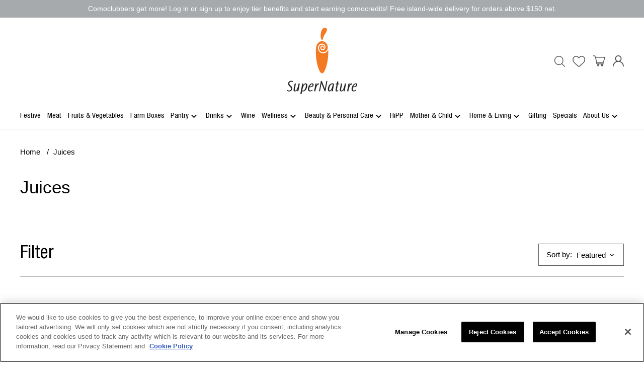

--- FILE ---
content_type: text/html; charset=utf-8
request_url: https://eshop.supernature.com.sg/collections/juices
body_size: 64405
content:
<!doctype html>
<html class="no-js" lang="en">
<head>

  <script type='application/ld+json'>
  {
   "@context": "http://www.schema.org",
   "@type": "LocalBusiness",
   "name": "SuperNature",
   "url": "https://eshop.supernature.com.sg/",
   "logo": "https://eshop.supernature.com.sg/cdn/shop/files/logo_280x.png?v=1675848885",
   "description": "At SuperNature, your health and well-being drives every decision we make. That is how it has 
  been since we started as a small organic grocer in 2001 and remains a value that we are truly committed to.",
   "email": "eshop@supernature.com.sg",
   "address": {
   "@type": "PostalAddress",
   "streetAddress": "26 Dempsey Road, #01-01",
   "addressLocality": "Singapore",
   "postalCode": "249686",
   "addressCountry": "Singapore"
   },
   "image": 
  ["https://eshop.supernature.com.sg/cdn/shop/files/eShop_Carousel_Banner_carrot_900x@2x.jpg?v=168785
  9367", "https://eshop.supernature.com.sg/cdn/shop/files/freerange6s_220x@2x.jpg?v=16874358110", 
  "https://eshop.supernature.com.sg/cdn/shop/files/eShop_Brand_Story_Banner_mobile_360x@2x.jpg"],
   "sameAs": ["https://www.facebook.com/supernatureorganic/", 
  "https://www.instagram.com/supernatureorganic/"],
   "makesOffer": ["Chilled & Frozen", "Pantry", "Drinks", "Wellness Supplement", "Beauty & Personal Care", 
  "Mother & Child"]
  }
  </script>
    
  <!-- OneTrust Cookies Consent Notice start for supernature.com.sg -->
  <script src="https://cdn.cookielaw.org/scripttemplates/otSDKStub.js"  type="text/javascript" charset="UTF-8" data-domain-script="75b43d07-9f95-484d-ba99-1d63e959b5ce" ></script>
  <script type="text/javascript">
  function OptanonWrapper() { }
  </script>
  <!-- OneTrust Cookies Consent Notice end for supernature.com.sg -->

  <!-- Canopy 4.2.2 -->

  <link rel="preload" href="//eshop.supernature.com.sg/cdn/shop/t/6/assets/styles.css?v=103541119740031427481759332755" as="style">
  <meta charset="utf-8" />
<meta name="viewport" content="width=device-width,initial-scale=1.0" />
<meta http-equiv="X-UA-Compatible" content="IE=edge">
<!--<meta name="robots" content="noindex,nofollow" />-->

<link rel="preconnect" href="https://cdn.shopify.com" crossorigin>
<link rel="preconnect" href="https://fonts.shopify.com" crossorigin>
<link rel="preconnect" href="https://monorail-edge.shopifysvc.com"><link rel="preload" href="//eshop.supernature.com.sg/cdn/shop/t/6/assets/vendor.min.js?v=137803223016851922661675837174" as="script">
<link rel="preload" href="//eshop.supernature.com.sg/cdn/shop/t/6/assets/theme.js?v=93920904224319412381708506267" as="script"><link rel="canonical" href="https://eshop.supernature.com.sg/collections/juices" /><link rel="shortcut icon" href="//eshop.supernature.com.sg/cdn/shop/files/2023_06_23_16_21_57_SuperNature.png?v=1687508728" type="image/png" />

<!--   <meta name="theme-color" content="#f26522"> -->

  <!-- Google Tag Manager -->
  <script>(function(w,d,s,l,i){w[l]=w[l]||[];w[l].push({'gtm.start':
  new Date().getTime(),event:'gtm.js'});var f=d.getElementsByTagName(s)[0],
  j=d.createElement(s),dl=l!='dataLayer'?'&l='+l:'';j.async=true;j.src=
  'https://www.googletagmanager.com/gtm.js?id='+i+dl;f.parentNode.insertBefore(j,f);
  })(window,document,'script','dataLayer','GTM-PTJGFKG');</script>
  <!-- End Google Tag Manager -->

  <!-- Google Verifications - Google Search Console -->
  <meta name="google-site-verification" content="HEnX0_jazq25V23DFKHNxH572C7QxbidqLt3sx6jXE8" />

  <!-- Google tag (gtag.js) SEM -->
  <script async src="https://www.googletagmanager.com/gtag/js?id=AW-11222708955"></script>
  <script>
    window.dataLayer = window.dataLayer || [];
    function gtag(){dataLayer.push(arguments);}
    gtag('js', new Date());
  
    gtag('config', 'AW-11222708955');
  </script>
    
  <title>
    Juices &ndash; SuperNature
  </title>

  <meta property="og:site_name" content="SuperNature">
<meta property="og:url" content="https://eshop.supernature.com.sg/collections/juices">
<meta property="og:title" content="Juices">
<meta property="og:type" content="product.group">
<meta property="og:description" content="SuperNature"><meta name="twitter:card" content="summary_large_image">
<meta name="twitter:title" content="Juices">
<meta name="twitter:description" content="SuperNature">


  <link href="//eshop.supernature.com.sg/cdn/shop/t/6/assets/styles.css?v=103541119740031427481759332755" rel="stylesheet" type="text/css" media="all" />
  <link href="//eshop.supernature.com.sg/cdn/shop/t/6/assets/custom.css?v=29730749633900368801759332754" rel="stylesheet" type="text/css" media="all" /> 
  <link href="//eshop.supernature.com.sg/cdn/shop/t/6/assets/cms-style.css?v=119278757101710567891683543269" rel="stylesheet" type="text/css" media="all" /> 

  <!-- set global url for app -->
  
  
  <script>
    window.app_url = 'https://dxskprh0mc.execute-api.ap-southeast-1.amazonaws.com';
    window.customer_sig = 'e3b0c44298fc1c149afbf4c8996fb92427ae41e4649b934ca495991b7852b855';
    window.customer_id = '';
  </script>
  
  <script>
    document.documentElement.className = document.documentElement.className.replace('no-js', 'js');
    window.theme = window.theme || {};
    
    theme.money_format_with_code_preference = "${{amount}}";
    
    theme.money_format = "${{amount}}";
    theme.customerIsLoggedIn = false;

    
      theme.shippingCalcMoneyFormat = "${{amount}}";
    

    theme.strings = {
      previous: "Previous",
      next: "Next",
      close: "Close",
      addressError: "Error looking up that address",
      addressNoResults: "No results for that address",
      addressQueryLimit: "You have exceeded the Google API usage limit. Consider upgrading to a \u003ca href=\"https:\/\/developers.google.com\/maps\/premium\/usage-limits\"\u003ePremium Plan\u003c\/a\u003e.",
      authError: "There was a problem authenticating your Google Maps API Key.",
      shippingCalcSubmitButton: "Calculate shipping",
      shippingCalcSubmitButtonDisabled: "Calculating...",
      infiniteScrollCollectionLoading: "Loading more items...",
      infiniteScrollCollectionFinishedMsg : "No more items",
      infiniteScrollBlogLoading: "Loading more articles...",
      infiniteScrollBlogFinishedMsg : "No more articles",
      blogsShowTags: "Show tags",
      priceNonExistent: "Unavailable",
      buttonDefault: "Add to cart",
      buttonNoStock: "Out of stock",
      buttonNoVariant: "Unavailable",
      unitPriceSeparator: " \/ ",
      onlyXLeft: "[[ quantity ]] in stock",
      productAddingToCart: "Adding",
      productAddedToCart: "Added",
      quickbuyAdded: "Added to cart",
      cartSummary: "View cart",
      cartContinue: "Continue shopping",
      colorBoxPrevious: "Previous",
      colorBoxNext: "Next",
      colorBoxClose: "Close",
      imageSlider: "Image slider",
      confirmEmptyCart: "Are you sure you want to empty your cart?",
      inYourCart: "In your cart",
      removeFromCart: "Remove from cart",
      clearAll: "Clear all",
      layout_live_search_see_all: "See all results",
      general_quick_search_pages: "Pages",
      general_quick_search_no_results: "Sorry, we couldn\u0026#39;t find any results",
      products_labels_sold_out: "Sold Out",
      products_labels_sale: "Sale",
      maximumQuantity: "You can only have [quantity] in your cart",
      fullDetails: "Full details",
      cartConfirmRemove: "Are you sure you want to remove this item?"
    };

    theme.routes = {
      root_url: '/',
      account_url: '/account',
      account_login_url: '/account/login',
      account_logout_url: '/account/logout',
      account_recover_url: '/account/recover',
      account_register_url: '/account/register',
      account_addresses_url: '/account/addresses',
      collections_url: '/collections',
      all_products_collection_url: '/collections/all',
      search_url: '/search',
      cart_url: '/cart',
      cart_add_url: '/cart/add',
      cart_change_url: '/cart/change',
      cart_clear_url: '/cart/clear'
    };

    theme.scripts = {
      masonry: "\/\/eshop.supernature.com.sg\/cdn\/shop\/t\/6\/assets\/masonry.v3.2.2.min.js?v=70136629540791627221675837154",
      jqueryInfiniteScroll: "\/\/eshop.supernature.com.sg\/cdn\/shop\/t\/6\/assets\/jquery.infinitescroll.2.1.0.min.js?v=162864979201917639991675837145",
      underscore: "\/\/cdnjs.cloudflare.com\/ajax\/libs\/underscore.js\/1.6.0\/underscore-min.js",
      shopifyCommon: "\/\/eshop.supernature.com.sg\/cdn\/shopifycloud\/storefront\/assets\/themes_support\/shopify_common-5f594365.js",
      jqueryCart: "\/\/eshop.supernature.com.sg\/cdn\/shop\/t\/6\/assets\/shipping-calculator.v1.0.min.js?v=20682063813605048711675837146"
    };

    theme.settings = {
      cartType: "drawer-standard",
      openCartDrawerOnMob: true,
      quickBuyType: "in-page",
      superscriptDecimals: false,
      currencyCodeEnabled: false
    }
  </script><script>window.performance && window.performance.mark && window.performance.mark('shopify.content_for_header.start');</script><meta name="google-site-verification" content="HEnX0_jazq25V23DFKHNxH572C7QxbidqLt3sx6jXE8">
<meta id="shopify-digital-wallet" name="shopify-digital-wallet" content="/67182231872/digital_wallets/dialog">
<link rel="alternate" type="application/atom+xml" title="Feed" href="/collections/juices.atom" />
<link rel="next" href="/collections/juices?page=2">
<link rel="alternate" type="application/json+oembed" href="https://eshop.supernature.com.sg/collections/juices.oembed">
<script async="async" src="/checkouts/internal/preloads.js?locale=en-SG"></script>
<script id="shopify-features" type="application/json">{"accessToken":"b10ff40bc2a826c77ed9b9f48856a07a","betas":["rich-media-storefront-analytics"],"domain":"eshop.supernature.com.sg","predictiveSearch":true,"shopId":67182231872,"locale":"en"}</script>
<script>var Shopify = Shopify || {};
Shopify.shop = "supernature-cul.myshopify.com";
Shopify.locale = "en";
Shopify.currency = {"active":"SGD","rate":"1.0"};
Shopify.country = "SG";
Shopify.theme = {"name":"Canopy","id":143993602368,"schema_name":"Canopy","schema_version":"4.2.2","theme_store_id":null,"role":"main"};
Shopify.theme.handle = "null";
Shopify.theme.style = {"id":null,"handle":null};
Shopify.cdnHost = "eshop.supernature.com.sg/cdn";
Shopify.routes = Shopify.routes || {};
Shopify.routes.root = "/";</script>
<script type="module">!function(o){(o.Shopify=o.Shopify||{}).modules=!0}(window);</script>
<script>!function(o){function n(){var o=[];function n(){o.push(Array.prototype.slice.apply(arguments))}return n.q=o,n}var t=o.Shopify=o.Shopify||{};t.loadFeatures=n(),t.autoloadFeatures=n()}(window);</script>
<script id="shop-js-analytics" type="application/json">{"pageType":"collection"}</script>
<script defer="defer" async type="module" src="//eshop.supernature.com.sg/cdn/shopifycloud/shop-js/modules/v2/client.init-shop-cart-sync_D0dqhulL.en.esm.js"></script>
<script defer="defer" async type="module" src="//eshop.supernature.com.sg/cdn/shopifycloud/shop-js/modules/v2/chunk.common_CpVO7qML.esm.js"></script>
<script type="module">
  await import("//eshop.supernature.com.sg/cdn/shopifycloud/shop-js/modules/v2/client.init-shop-cart-sync_D0dqhulL.en.esm.js");
await import("//eshop.supernature.com.sg/cdn/shopifycloud/shop-js/modules/v2/chunk.common_CpVO7qML.esm.js");

  window.Shopify.SignInWithShop?.initShopCartSync?.({"fedCMEnabled":true,"windoidEnabled":true});

</script>
<script>(function() {
  var isLoaded = false;
  function asyncLoad() {
    if (isLoaded) return;
    isLoaded = true;
    var urls = ["https:\/\/slots-app.logbase.io\/slots-script-tag.js?shop=supernature-cul.myshopify.com"];
    for (var i = 0; i < urls.length; i++) {
      var s = document.createElement('script');
      s.type = 'text/javascript';
      s.async = true;
      s.src = urls[i];
      var x = document.getElementsByTagName('script')[0];
      x.parentNode.insertBefore(s, x);
    }
  };
  if(window.attachEvent) {
    window.attachEvent('onload', asyncLoad);
  } else {
    window.addEventListener('load', asyncLoad, false);
  }
})();</script>
<script id="__st">var __st={"a":67182231872,"offset":28800,"reqid":"7ae0d005-f53c-461f-aef1-c1c1cf2f4673-1763873456","pageurl":"eshop.supernature.com.sg\/collections\/juices","u":"c627348b4c14","p":"collection","rtyp":"collection","rid":462900363584};</script>
<script>window.ShopifyPaypalV4VisibilityTracking = true;</script>
<script id="form-persister">!function(){'use strict';const t='contact',e='new_comment',n=[[t,t],['blogs',e],['comments',e],[t,'customer']],o='password',r='form_key',c=['recaptcha-v3-token','g-recaptcha-response','h-captcha-response',o],s=()=>{try{return window.sessionStorage}catch{return}},i='__shopify_v',u=t=>t.elements[r],a=function(){const t=[...n].map((([t,e])=>`form[action*='/${t}']:not([data-nocaptcha='true']) input[name='form_type'][value='${e}']`)).join(',');var e;return e=t,()=>e?[...document.querySelectorAll(e)].map((t=>t.form)):[]}();function m(t){const e=u(t);a().includes(t)&&(!e||!e.value)&&function(t){try{if(!s())return;!function(t){const e=s();if(!e)return;const n=u(t);if(!n)return;const o=n.value;o&&e.removeItem(o)}(t);const e=Array.from(Array(32),(()=>Math.random().toString(36)[2])).join('');!function(t,e){u(t)||t.append(Object.assign(document.createElement('input'),{type:'hidden',name:r})),t.elements[r].value=e}(t,e),function(t,e){const n=s();if(!n)return;const r=[...t.querySelectorAll(`input[type='${o}']`)].map((({name:t})=>t)),u=[...c,...r],a={};for(const[o,c]of new FormData(t).entries())u.includes(o)||(a[o]=c);n.setItem(e,JSON.stringify({[i]:1,action:t.action,data:a}))}(t,e)}catch(e){console.error('failed to persist form',e)}}(t)}const f=t=>{if('true'===t.dataset.persistBound)return;const e=function(t,e){const n=function(t){return'function'==typeof t.submit?t.submit:HTMLFormElement.prototype.submit}(t).bind(t);return function(){let t;return()=>{t||(t=!0,(()=>{try{e(),n()}catch(t){(t=>{console.error('form submit failed',t)})(t)}})(),setTimeout((()=>t=!1),250))}}()}(t,(()=>{m(t)}));!function(t,e){if('function'==typeof t.submit&&'function'==typeof e)try{t.submit=e}catch{}}(t,e),t.addEventListener('submit',(t=>{t.preventDefault(),e()})),t.dataset.persistBound='true'};!function(){function t(t){const e=(t=>{const e=t.target;return e instanceof HTMLFormElement?e:e&&e.form})(t);e&&m(e)}document.addEventListener('submit',t),document.addEventListener('DOMContentLoaded',(()=>{const e=a();for(const t of e)f(t);var n;n=document.body,new window.MutationObserver((t=>{for(const e of t)if('childList'===e.type&&e.addedNodes.length)for(const t of e.addedNodes)1===t.nodeType&&'FORM'===t.tagName&&a().includes(t)&&f(t)})).observe(n,{childList:!0,subtree:!0,attributes:!1}),document.removeEventListener('submit',t)}))}()}();</script>
<script integrity="sha256-52AcMU7V7pcBOXWImdc/TAGTFKeNjmkeM1Pvks/DTgc=" data-source-attribution="shopify.loadfeatures" defer="defer" src="//eshop.supernature.com.sg/cdn/shopifycloud/storefront/assets/storefront/load_feature-81c60534.js" crossorigin="anonymous"></script>
<script data-source-attribution="shopify.dynamic_checkout.dynamic.init">var Shopify=Shopify||{};Shopify.PaymentButton=Shopify.PaymentButton||{isStorefrontPortableWallets:!0,init:function(){window.Shopify.PaymentButton.init=function(){};var t=document.createElement("script");t.src="https://eshop.supernature.com.sg/cdn/shopifycloud/portable-wallets/latest/portable-wallets.en.js",t.type="module",document.head.appendChild(t)}};
</script>
<script data-source-attribution="shopify.dynamic_checkout.buyer_consent">
  function portableWalletsHideBuyerConsent(e){var t=document.getElementById("shopify-buyer-consent"),n=document.getElementById("shopify-subscription-policy-button");t&&n&&(t.classList.add("hidden"),t.setAttribute("aria-hidden","true"),n.removeEventListener("click",e))}function portableWalletsShowBuyerConsent(e){var t=document.getElementById("shopify-buyer-consent"),n=document.getElementById("shopify-subscription-policy-button");t&&n&&(t.classList.remove("hidden"),t.removeAttribute("aria-hidden"),n.addEventListener("click",e))}window.Shopify?.PaymentButton&&(window.Shopify.PaymentButton.hideBuyerConsent=portableWalletsHideBuyerConsent,window.Shopify.PaymentButton.showBuyerConsent=portableWalletsShowBuyerConsent);
</script>
<script data-source-attribution="shopify.dynamic_checkout.cart.bootstrap">document.addEventListener("DOMContentLoaded",(function(){function t(){return document.querySelector("shopify-accelerated-checkout-cart, shopify-accelerated-checkout")}if(t())Shopify.PaymentButton.init();else{new MutationObserver((function(e,n){t()&&(Shopify.PaymentButton.init(),n.disconnect())})).observe(document.body,{childList:!0,subtree:!0})}}));
</script>

<script>window.performance && window.performance.mark && window.performance.mark('shopify.content_for_header.end');</script>



 <script defer>

  /**
   * IMPORTANT!
   * Do not edit this file. Any changes made could be overwritten by Giftship at
   * any time. If you need assistance, please reach out to us at support@gist-apps.com.
   *
   * The below code is critical to the functionality of Giftship's multiple shipping
   * address and bundle features. It also greatly improves the load time of the
   * application.
   */

  if (typeof(GIST) == 'undefined') {
    window.GIST = GIST = {};
  }
  if (typeof(GIST.f) == 'undefined') {
    GIST.f = {};
  }

  GIST.f._isEmpty = function(obj){

    for(var prop in obj) {
      if(obj.hasOwnProperty(prop)) {
        return false;
      }
    }

    return JSON.stringify(obj) === JSON.stringify({});

  };

  GIST.bundles   = [];
  GIST.remove    = {};
  GIST.discounts = [];

  
  
  

  

  
  GIST._bundleCart = false;
  

  

  
  if (GIST.remove && !GIST.f._isEmpty(GIST.remove) ) {

    GIST.xhr = new XMLHttpRequest();
    GIST.xhr.open('POST', Shopify.routes.root + 'cart/update.js');
    GIST.xhr.setRequestHeader('Content-Type', 'application/json');
    GIST.xhr.onload = function() {
      if (GIST.xhr.status === 200 && window.performance) {
         var navEntries = window.performance.getEntriesByType('navigation');
         if (navEntries.length > 0 && navEntries[0].type === 'back_forward') {
            location.reload();
         } else if (window.performance.navigation && window.performance.navigation.type == window.performance.navigation.TYPE_BACK_FORWARD) {
            location.reload();
         }
       }
    };
    GIST.xhr.send(JSON.stringify({updates:GIST.remove}));

  }
  

</script>












    	 

<!-- TruConversion for eshop.supernature.com.sg -->
<script type="text/javascript">
    var _tip = _tip || [];
    (function(d,s,id){
        var js, tjs = d.getElementsByTagName(s)[0];
        if(d.getElementById(id)) { return; }
        js = d.createElement(s); js.id = id;
        js.async = true;
        js.src = d.location.protocol + '//app.truconversion.com/ti-js/40069/81aa9.js';
        tjs.parentNode.insertBefore(js, tjs);
    }(document, 'script', 'ti-js'));
</script>
                        


<script src="https://cdn.shopify.com/extensions/019a76d0-0440-74c0-8563-f9b7cf6b30d4/order-delivery-date-time-62/assets/slots-script-tag.js" type="text/javascript" defer="defer"></script>
<link href="https://cdn.shopify.com/extensions/0199a438-2b43-7d72-ba8c-f8472dfb5cdc/promotion-popup-allnew-26/assets/popup-main.css" rel="stylesheet" type="text/css" media="all">
<script src="https://cdn.shopify.com/extensions/019aad16-3cc8-7e19-8232-a67438fc3998/discountninja-extensions-functions-dev-1324/assets/la-dn-core-v8.min.js" type="text/javascript" defer="defer"></script>
<link href="https://cdn.shopify.com/extensions/019aad16-3cc8-7e19-8232-a67438fc3998/discountninja-extensions-functions-dev-1324/assets/la-dn-core-v8.min.css" rel="stylesheet" type="text/css" media="all">
<link href="https://monorail-edge.shopifysvc.com" rel="dns-prefetch">
<script>(function(){if ("sendBeacon" in navigator && "performance" in window) {try {var session_token_from_headers = performance.getEntriesByType('navigation')[0].serverTiming.find(x => x.name == '_s').description;} catch {var session_token_from_headers = undefined;}var session_cookie_matches = document.cookie.match(/_shopify_s=([^;]*)/);var session_token_from_cookie = session_cookie_matches && session_cookie_matches.length === 2 ? session_cookie_matches[1] : "";var session_token = session_token_from_headers || session_token_from_cookie || "";function handle_abandonment_event(e) {var entries = performance.getEntries().filter(function(entry) {return /monorail-edge.shopifysvc.com/.test(entry.name);});if (!window.abandonment_tracked && entries.length === 0) {window.abandonment_tracked = true;var currentMs = Date.now();var navigation_start = performance.timing.navigationStart;var payload = {shop_id: 67182231872,url: window.location.href,navigation_start,duration: currentMs - navigation_start,session_token,page_type: "collection"};window.navigator.sendBeacon("https://monorail-edge.shopifysvc.com/v1/produce", JSON.stringify({schema_id: "online_store_buyer_site_abandonment/1.1",payload: payload,metadata: {event_created_at_ms: currentMs,event_sent_at_ms: currentMs}}));}}window.addEventListener('pagehide', handle_abandonment_event);}}());</script>
<script id="web-pixels-manager-setup">(function e(e,d,r,n,o){if(void 0===o&&(o={}),!Boolean(null===(a=null===(i=window.Shopify)||void 0===i?void 0:i.analytics)||void 0===a?void 0:a.replayQueue)){var i,a;window.Shopify=window.Shopify||{};var t=window.Shopify;t.analytics=t.analytics||{};var s=t.analytics;s.replayQueue=[],s.publish=function(e,d,r){return s.replayQueue.push([e,d,r]),!0};try{self.performance.mark("wpm:start")}catch(e){}var l=function(){var e={modern:/Edge?\/(1{2}[4-9]|1[2-9]\d|[2-9]\d{2}|\d{4,})\.\d+(\.\d+|)|Firefox\/(1{2}[4-9]|1[2-9]\d|[2-9]\d{2}|\d{4,})\.\d+(\.\d+|)|Chrom(ium|e)\/(9{2}|\d{3,})\.\d+(\.\d+|)|(Maci|X1{2}).+ Version\/(15\.\d+|(1[6-9]|[2-9]\d|\d{3,})\.\d+)([,.]\d+|)( \(\w+\)|)( Mobile\/\w+|) Safari\/|Chrome.+OPR\/(9{2}|\d{3,})\.\d+\.\d+|(CPU[ +]OS|iPhone[ +]OS|CPU[ +]iPhone|CPU IPhone OS|CPU iPad OS)[ +]+(15[._]\d+|(1[6-9]|[2-9]\d|\d{3,})[._]\d+)([._]\d+|)|Android:?[ /-](13[3-9]|1[4-9]\d|[2-9]\d{2}|\d{4,})(\.\d+|)(\.\d+|)|Android.+Firefox\/(13[5-9]|1[4-9]\d|[2-9]\d{2}|\d{4,})\.\d+(\.\d+|)|Android.+Chrom(ium|e)\/(13[3-9]|1[4-9]\d|[2-9]\d{2}|\d{4,})\.\d+(\.\d+|)|SamsungBrowser\/([2-9]\d|\d{3,})\.\d+/,legacy:/Edge?\/(1[6-9]|[2-9]\d|\d{3,})\.\d+(\.\d+|)|Firefox\/(5[4-9]|[6-9]\d|\d{3,})\.\d+(\.\d+|)|Chrom(ium|e)\/(5[1-9]|[6-9]\d|\d{3,})\.\d+(\.\d+|)([\d.]+$|.*Safari\/(?![\d.]+ Edge\/[\d.]+$))|(Maci|X1{2}).+ Version\/(10\.\d+|(1[1-9]|[2-9]\d|\d{3,})\.\d+)([,.]\d+|)( \(\w+\)|)( Mobile\/\w+|) Safari\/|Chrome.+OPR\/(3[89]|[4-9]\d|\d{3,})\.\d+\.\d+|(CPU[ +]OS|iPhone[ +]OS|CPU[ +]iPhone|CPU IPhone OS|CPU iPad OS)[ +]+(10[._]\d+|(1[1-9]|[2-9]\d|\d{3,})[._]\d+)([._]\d+|)|Android:?[ /-](13[3-9]|1[4-9]\d|[2-9]\d{2}|\d{4,})(\.\d+|)(\.\d+|)|Mobile Safari.+OPR\/([89]\d|\d{3,})\.\d+\.\d+|Android.+Firefox\/(13[5-9]|1[4-9]\d|[2-9]\d{2}|\d{4,})\.\d+(\.\d+|)|Android.+Chrom(ium|e)\/(13[3-9]|1[4-9]\d|[2-9]\d{2}|\d{4,})\.\d+(\.\d+|)|Android.+(UC? ?Browser|UCWEB|U3)[ /]?(15\.([5-9]|\d{2,})|(1[6-9]|[2-9]\d|\d{3,})\.\d+)\.\d+|SamsungBrowser\/(5\.\d+|([6-9]|\d{2,})\.\d+)|Android.+MQ{2}Browser\/(14(\.(9|\d{2,})|)|(1[5-9]|[2-9]\d|\d{3,})(\.\d+|))(\.\d+|)|K[Aa][Ii]OS\/(3\.\d+|([4-9]|\d{2,})\.\d+)(\.\d+|)/},d=e.modern,r=e.legacy,n=navigator.userAgent;return n.match(d)?"modern":n.match(r)?"legacy":"unknown"}(),u="modern"===l?"modern":"legacy",c=(null!=n?n:{modern:"",legacy:""})[u],f=function(e){return[e.baseUrl,"/wpm","/b",e.hashVersion,"modern"===e.buildTarget?"m":"l",".js"].join("")}({baseUrl:d,hashVersion:r,buildTarget:u}),m=function(e){var d=e.version,r=e.bundleTarget,n=e.surface,o=e.pageUrl,i=e.monorailEndpoint;return{emit:function(e){var a=e.status,t=e.errorMsg,s=(new Date).getTime(),l=JSON.stringify({metadata:{event_sent_at_ms:s},events:[{schema_id:"web_pixels_manager_load/3.1",payload:{version:d,bundle_target:r,page_url:o,status:a,surface:n,error_msg:t},metadata:{event_created_at_ms:s}}]});if(!i)return console&&console.warn&&console.warn("[Web Pixels Manager] No Monorail endpoint provided, skipping logging."),!1;try{return self.navigator.sendBeacon.bind(self.navigator)(i,l)}catch(e){}var u=new XMLHttpRequest;try{return u.open("POST",i,!0),u.setRequestHeader("Content-Type","text/plain"),u.send(l),!0}catch(e){return console&&console.warn&&console.warn("[Web Pixels Manager] Got an unhandled error while logging to Monorail."),!1}}}}({version:r,bundleTarget:l,surface:e.surface,pageUrl:self.location.href,monorailEndpoint:e.monorailEndpoint});try{o.browserTarget=l,function(e){var d=e.src,r=e.async,n=void 0===r||r,o=e.onload,i=e.onerror,a=e.sri,t=e.scriptDataAttributes,s=void 0===t?{}:t,l=document.createElement("script"),u=document.querySelector("head"),c=document.querySelector("body");if(l.async=n,l.src=d,a&&(l.integrity=a,l.crossOrigin="anonymous"),s)for(var f in s)if(Object.prototype.hasOwnProperty.call(s,f))try{l.dataset[f]=s[f]}catch(e){}if(o&&l.addEventListener("load",o),i&&l.addEventListener("error",i),u)u.appendChild(l);else{if(!c)throw new Error("Did not find a head or body element to append the script");c.appendChild(l)}}({src:f,async:!0,onload:function(){if(!function(){var e,d;return Boolean(null===(d=null===(e=window.Shopify)||void 0===e?void 0:e.analytics)||void 0===d?void 0:d.initialized)}()){var d=window.webPixelsManager.init(e)||void 0;if(d){var r=window.Shopify.analytics;r.replayQueue.forEach((function(e){var r=e[0],n=e[1],o=e[2];d.publishCustomEvent(r,n,o)})),r.replayQueue=[],r.publish=d.publishCustomEvent,r.visitor=d.visitor,r.initialized=!0}}},onerror:function(){return m.emit({status:"failed",errorMsg:"".concat(f," has failed to load")})},sri:function(e){var d=/^sha384-[A-Za-z0-9+/=]+$/;return"string"==typeof e&&d.test(e)}(c)?c:"",scriptDataAttributes:o}),m.emit({status:"loading"})}catch(e){m.emit({status:"failed",errorMsg:(null==e?void 0:e.message)||"Unknown error"})}}})({shopId: 67182231872,storefrontBaseUrl: "https://eshop.supernature.com.sg",extensionsBaseUrl: "https://extensions.shopifycdn.com/cdn/shopifycloud/web-pixels-manager",monorailEndpoint: "https://monorail-edge.shopifysvc.com/unstable/produce_batch",surface: "storefront-renderer",enabledBetaFlags: ["2dca8a86"],webPixelsConfigList: [{"id":"1489371456","configuration":"{\"pixel_id\":\"613083602205878\",\"pixel_type\":\"facebook_pixel\"}","eventPayloadVersion":"v1","runtimeContext":"OPEN","scriptVersion":"ca16bc87fe92b6042fbaa3acc2fbdaa6","type":"APP","apiClientId":2329312,"privacyPurposes":["ANALYTICS","MARKETING","SALE_OF_DATA"],"dataSharingAdjustments":{"protectedCustomerApprovalScopes":["read_customer_address","read_customer_email","read_customer_name","read_customer_personal_data","read_customer_phone"]}},{"id":"810713408","configuration":"{\"config\":\"{\\\"google_tag_ids\\\":[\\\"G-5JQ6EGH2TT\\\",\\\"AW-16664308123\\\",\\\"GT-K54PNX62\\\"],\\\"target_country\\\":\\\"SG\\\",\\\"gtag_events\\\":[{\\\"type\\\":\\\"begin_checkout\\\",\\\"action_label\\\":[\\\"G-5JQ6EGH2TT\\\",\\\"AW-16664308123\\\/B-ixCK7r3MwZEJvTlIo-\\\"]},{\\\"type\\\":\\\"search\\\",\\\"action_label\\\":[\\\"G-5JQ6EGH2TT\\\",\\\"AW-16664308123\\\/N2DzCKjr3MwZEJvTlIo-\\\"]},{\\\"type\\\":\\\"view_item\\\",\\\"action_label\\\":[\\\"G-5JQ6EGH2TT\\\",\\\"AW-16664308123\\\/WeHyCKXr3MwZEJvTlIo-\\\",\\\"MC-0WFEE3BR7L\\\"]},{\\\"type\\\":\\\"purchase\\\",\\\"action_label\\\":[\\\"G-5JQ6EGH2TT\\\",\\\"AW-16664308123\\\/yDClCJ_r3MwZEJvTlIo-\\\",\\\"MC-0WFEE3BR7L\\\"]},{\\\"type\\\":\\\"page_view\\\",\\\"action_label\\\":[\\\"G-5JQ6EGH2TT\\\",\\\"AW-16664308123\\\/JxNxCKLr3MwZEJvTlIo-\\\",\\\"MC-0WFEE3BR7L\\\"]},{\\\"type\\\":\\\"add_payment_info\\\",\\\"action_label\\\":[\\\"G-5JQ6EGH2TT\\\",\\\"AW-16664308123\\\/ThI_CLHr3MwZEJvTlIo-\\\"]},{\\\"type\\\":\\\"add_to_cart\\\",\\\"action_label\\\":[\\\"G-5JQ6EGH2TT\\\",\\\"AW-16664308123\\\/7eKrCKvr3MwZEJvTlIo-\\\"]}],\\\"enable_monitoring_mode\\\":false}\"}","eventPayloadVersion":"v1","runtimeContext":"OPEN","scriptVersion":"b2a88bafab3e21179ed38636efcd8a93","type":"APP","apiClientId":1780363,"privacyPurposes":[],"dataSharingAdjustments":{"protectedCustomerApprovalScopes":["read_customer_address","read_customer_email","read_customer_name","read_customer_personal_data","read_customer_phone"]}},{"id":"157679936","eventPayloadVersion":"1","runtimeContext":"LAX","scriptVersion":"2","type":"CUSTOM","privacyPurposes":["ANALYTICS","MARKETING","SALE_OF_DATA"],"name":"GTM script"},{"id":"shopify-app-pixel","configuration":"{}","eventPayloadVersion":"v1","runtimeContext":"STRICT","scriptVersion":"0450","apiClientId":"shopify-pixel","type":"APP","privacyPurposes":["ANALYTICS","MARKETING"]},{"id":"shopify-custom-pixel","eventPayloadVersion":"v1","runtimeContext":"LAX","scriptVersion":"0450","apiClientId":"shopify-pixel","type":"CUSTOM","privacyPurposes":["ANALYTICS","MARKETING"]}],isMerchantRequest: false,initData: {"shop":{"name":"SuperNature","paymentSettings":{"currencyCode":"SGD"},"myshopifyDomain":"supernature-cul.myshopify.com","countryCode":"SG","storefrontUrl":"https:\/\/eshop.supernature.com.sg"},"customer":null,"cart":null,"checkout":null,"productVariants":[],"purchasingCompany":null},},"https://eshop.supernature.com.sg/cdn","ae1676cfwd2530674p4253c800m34e853cb",{"modern":"","legacy":""},{"shopId":"67182231872","storefrontBaseUrl":"https:\/\/eshop.supernature.com.sg","extensionBaseUrl":"https:\/\/extensions.shopifycdn.com\/cdn\/shopifycloud\/web-pixels-manager","surface":"storefront-renderer","enabledBetaFlags":"[\"2dca8a86\"]","isMerchantRequest":"false","hashVersion":"ae1676cfwd2530674p4253c800m34e853cb","publish":"custom","events":"[[\"page_viewed\",{}],[\"collection_viewed\",{\"collection\":{\"id\":\"462900363584\",\"title\":\"Juices\",\"productVariants\":[{\"price\":{\"amount\":8.4,\"currencyCode\":\"SGD\"},\"product\":{\"title\":\"Organic Beetroot Juice, 500ml\",\"vendor\":\"Biona Organic\",\"id\":\"9516100321600\",\"untranslatedTitle\":\"Organic Beetroot Juice, 500ml\",\"url\":\"\/products\/beetroot-juice-500ml\",\"type\":\"Juices\"},\"id\":\"49470230692160\",\"image\":{\"src\":\"\/\/eshop.supernature.com.sg\/cdn\/shop\/files\/BionaOrganicBeetrootJuice.jpg?v=1722478529\"},\"sku\":\"SNN2003BNO-D-007\",\"title\":\"Default Title\",\"untranslatedTitle\":\"Default Title\"},{\"price\":{\"amount\":14.5,\"currencyCode\":\"SGD\"},\"product\":{\"title\":\"Organic Pure Cranberry Juice, 330ml\",\"vendor\":\"Biona Organic\",\"id\":\"9516087509312\",\"untranslatedTitle\":\"Organic Pure Cranberry Juice, 330ml\",\"url\":\"\/products\/pure-cranberry-330ml\",\"type\":\"Juices\"},\"id\":\"49470215946560\",\"image\":{\"src\":\"\/\/eshop.supernature.com.sg\/cdn\/shop\/files\/240408646207_SNN2003BNO-D-002-01_1_CA_1000x1000_ff10d02d-3e57-4413-b3ac-f7d906018caa.jpg?v=1722478369\"},\"sku\":\"SNN2003BNO-D-002-01\",\"title\":\"Default Title\",\"untranslatedTitle\":\"Default Title\"},{\"price\":{\"amount\":12.5,\"currencyCode\":\"SGD\"},\"product\":{\"title\":\"Organic Tomato Juice, 750ml\",\"vendor\":\"Biona Organic\",\"id\":\"9516093604160\",\"untranslatedTitle\":\"Organic Tomato Juice, 750ml\",\"url\":\"\/products\/tomato-juice-750ml\",\"type\":\"Juices\"},\"id\":\"49470222565696\",\"image\":{\"src\":\"\/\/eshop.supernature.com.sg\/cdn\/shop\/files\/240408646207_SNN2003BNO-D-006-01_1_CA_1000x1000_1c355229-4d93-48a1-89e1-b064277dfb3c.jpg?v=1722478391\"},\"sku\":\"SNN2003BNO-D-006-01\",\"title\":\"Default Title\",\"untranslatedTitle\":\"Default Title\"},{\"price\":{\"amount\":21.5,\"currencyCode\":\"SGD\"},\"product\":{\"title\":\"Organic Pure Tart Cherry Juice, 1L\",\"vendor\":\"Biona Organic\",\"id\":\"9516092621120\",\"untranslatedTitle\":\"Organic Pure Tart Cherry Juice, 1L\",\"url\":\"\/products\/pure-tart-cherry-juice-1l\",\"type\":\"Juices\"},\"id\":\"49470221549888\",\"image\":{\"src\":\"\/\/eshop.supernature.com.sg\/cdn\/shop\/files\/240408646207_SNN2003BNO-D-005_1_CA_1000x1000_5e4aa981-89fc-4f17-9224-226734145523.jpg?v=1722478385\"},\"sku\":\"SNN2003BNO-D-005\",\"title\":\"Default Title\",\"untranslatedTitle\":\"Default Title\"},{\"price\":{\"amount\":21.5,\"currencyCode\":\"SGD\"},\"product\":{\"title\":\"Organic Pomegranate Juice, 1L\",\"vendor\":\"Biona Organic\",\"id\":\"9516090949952\",\"untranslatedTitle\":\"Organic Pomegranate Juice, 1L\",\"url\":\"\/products\/pomegranate-juice-1l\",\"type\":\"Juices\"},\"id\":\"49470219813184\",\"image\":{\"src\":\"\/\/eshop.supernature.com.sg\/cdn\/shop\/files\/240408646207_SNN2003BNO-D-003_1_CA_1000x1000_9d51dee9-651b-4c4a-80d9-85916a09bb8a.jpg?v=1722478377\"},\"sku\":\"SNN2003BNO-D-003\",\"title\":\"Default Title\",\"untranslatedTitle\":\"Default Title\"},{\"price\":{\"amount\":19.0,\"currencyCode\":\"SGD\"},\"product\":{\"title\":\"Cold-Pressed Ginger Love Juice, 354ml\",\"vendor\":\"Suja Organic\",\"id\":\"8760166515008\",\"untranslatedTitle\":\"Cold-Pressed Ginger Love Juice, 354ml\",\"url\":\"\/products\/cold-pressed-ginger-love-juice-354ml\",\"type\":\"Juices\"},\"id\":\"46935808377152\",\"image\":{\"src\":\"\/\/eshop.supernature.com.sg\/cdn\/shop\/files\/SNN2003SUA-C-002.jpg?v=1695803283\"},\"sku\":\"SNN2003SUA-C-002\",\"title\":\"Default Title\",\"untranslatedTitle\":\"Default Title\"},{\"price\":{\"amount\":19.0,\"currencyCode\":\"SGD\"},\"product\":{\"title\":\"Cold-Pressed Turmeric Love Juice, 354ml\",\"vendor\":\"Suja Organic\",\"id\":\"8760174018880\",\"untranslatedTitle\":\"Cold-Pressed Turmeric Love Juice, 354ml\",\"url\":\"\/products\/cold-pressed-turmeric-love-juice-354ml\",\"type\":\"Juices\"},\"id\":\"46935845667136\",\"image\":{\"src\":\"\/\/eshop.supernature.com.sg\/cdn\/shop\/files\/SNN2003SUA-C-005.jpg?v=1695802386\"},\"sku\":\"SNN2003SUA-C-005\",\"title\":\"Default Title\",\"untranslatedTitle\":\"Default Title\"},{\"price\":{\"amount\":19.0,\"currencyCode\":\"SGD\"},\"product\":{\"title\":\"Cold-Pressed Sweet Beets Juice, 354ml\",\"vendor\":\"Suja Organic\",\"id\":\"8760207016256\",\"untranslatedTitle\":\"Cold-Pressed Sweet Beets Juice, 354ml\",\"url\":\"\/products\/cold-pressed-sweet-beets-juice-354ml\",\"type\":\"Juices\"},\"id\":\"46935974478144\",\"image\":{\"src\":\"\/\/eshop.supernature.com.sg\/cdn\/shop\/files\/SNN2003SUA-C-009.jpg?v=1695802934\"},\"sku\":\"SNN2003SUA-C-009\",\"title\":\"Default Title\",\"untranslatedTitle\":\"Default Title\"},{\"price\":{\"amount\":19.0,\"currencyCode\":\"SGD\"},\"product\":{\"title\":\"Cold-Pressed Green Delight Juice, 354ml\",\"vendor\":\"Suja Organic\",\"id\":\"8760199020864\",\"untranslatedTitle\":\"Cold-Pressed Green Delight Juice, 354ml\",\"url\":\"\/products\/cold-pressed-green-delight-juice-354ml\",\"type\":\"Juices\"},\"id\":\"46935941841216\",\"image\":{\"src\":\"\/\/eshop.supernature.com.sg\/cdn\/shop\/files\/SNN2003SUA-C-008.jpg?v=1695802803\"},\"sku\":\"SNN2003SUA-C-008\",\"title\":\"Default Title\",\"untranslatedTitle\":\"Default Title\"},{\"price\":{\"amount\":19.0,\"currencyCode\":\"SGD\"},\"product\":{\"title\":\"Cold-Pressed Lemon Love Juice, 354ml\",\"vendor\":\"Suja Organic\",\"id\":\"8760146559296\",\"untranslatedTitle\":\"Cold-Pressed Lemon Love Juice, 354ml\",\"url\":\"\/products\/juice-cold-pressed-lemon-love-vegan-dairy-free-gluten-free-354ml\",\"type\":\"Juices\"},\"id\":\"46935714169152\",\"image\":{\"src\":\"\/\/eshop.supernature.com.sg\/cdn\/shop\/files\/SNN2003SUA-C-001.jpg?v=1695801823\"},\"sku\":\"SNN2003SUA-C-001\",\"title\":\"Default Title\",\"untranslatedTitle\":\"Default Title\"},{\"price\":{\"amount\":19.0,\"currencyCode\":\"SGD\"},\"product\":{\"title\":\"Cold-Pressed Uber Greens Juice, 354ml\",\"vendor\":\"Suja Organic\",\"id\":\"8760212029760\",\"untranslatedTitle\":\"Cold-Pressed Uber Greens Juice, 354ml\",\"url\":\"\/products\/cold-pressed-uber-greens-juice-354ml\",\"type\":\"Juices\"},\"id\":\"46935994696000\",\"image\":{\"src\":\"\/\/eshop.supernature.com.sg\/cdn\/shop\/files\/SNN2003SUA-C-010.jpg?v=1695803016\"},\"sku\":\"SNN2003SUA-C-010\",\"title\":\"Default Title\",\"untranslatedTitle\":\"Default Title\"},{\"price\":{\"amount\":19.0,\"currencyCode\":\"SGD\"},\"product\":{\"title\":\"Cold-Pressed Gut Health Berry Lemon Organic Juice,  Vegan \u0026 Gluten Free, 354ml\",\"vendor\":\"Suja Organic\",\"id\":\"8760221794624\",\"untranslatedTitle\":\"Cold-Pressed Gut Health Berry Lemon Organic Juice,  Vegan \u0026 Gluten Free, 354ml\",\"url\":\"\/products\/vibrant-probiotic-juice-354ml\",\"type\":\"Juices\"},\"id\":\"46936032215360\",\"image\":{\"src\":\"\/\/eshop.supernature.com.sg\/cdn\/shop\/files\/SNN2011SUA-C-001.jpg?v=1695803201\"},\"sku\":\"SNN2011SUA-C-001\",\"title\":\"Default Title\",\"untranslatedTitle\":\"Default Title\"},{\"price\":{\"amount\":19.0,\"currencyCode\":\"SGD\"},\"product\":{\"title\":\"Cold-Pressed Mighty Dozen Juice, 354ml\",\"vendor\":\"Suja Organic\",\"id\":\"8760192762176\",\"untranslatedTitle\":\"Cold-Pressed Mighty Dozen Juice, 354ml\",\"url\":\"\/products\/cold-pressed-mighty-dozen-juice-354ml\",\"type\":\"Juices\"},\"id\":\"46935915168064\",\"image\":{\"src\":\"\/\/eshop.supernature.com.sg\/cdn\/shop\/files\/SNN2003SUA-C-007.jpg?v=1695802712\"},\"sku\":\"SNN2003SUA-C-007\",\"title\":\"Default Title\",\"untranslatedTitle\":\"Default Title\"},{\"price\":{\"amount\":7.3,\"currencyCode\":\"SGD\"},\"product\":{\"title\":\"Vitamin D \u0026 Zinc Shot, 59ml\",\"vendor\":\"Suja Organic\",\"id\":\"8850253611328\",\"untranslatedTitle\":\"Vitamin D \u0026 Zinc Shot, 59ml\",\"url\":\"\/products\/vitamin-d-zinc-shot-59ml\",\"type\":\"Juices\"},\"id\":\"47191342645568\",\"image\":{\"src\":\"\/\/eshop.supernature.com.sg\/cdn\/shop\/files\/SNN2011SUA-C-005.jpg?v=1698201299\"},\"sku\":\"SNN2011SUA-C-005\",\"title\":\"Default Title\",\"untranslatedTitle\":\"Default Title\"},{\"price\":{\"amount\":7.3,\"currencyCode\":\"SGD\"},\"product\":{\"title\":\"Immunity Rebound Shot, 59ml\",\"vendor\":\"Suja Organic\",\"id\":\"8850251841856\",\"untranslatedTitle\":\"Immunity Rebound Shot, 59ml\",\"url\":\"\/products\/immunity-rebound-shot-59ml\",\"type\":\"Juices\"},\"id\":\"47191339532608\",\"image\":{\"src\":\"\/\/eshop.supernature.com.sg\/cdn\/shop\/files\/SNN2011SUA-C-004_869b577f-db67-4fce-9d46-2eb1b3298e8b.jpg?v=1698201621\"},\"sku\":\"SNN2011SUA-C-004\",\"title\":\"Default Title\",\"untranslatedTitle\":\"Default Title\"},{\"price\":{\"amount\":7.3,\"currencyCode\":\"SGD\"},\"product\":{\"title\":\"Digestion Shot, 59ml\",\"vendor\":\"Suja Organic\",\"id\":\"8850249548096\",\"untranslatedTitle\":\"Digestion Shot, 59ml\",\"url\":\"\/products\/digestion-shot-59ml\",\"type\":\"Juices\"},\"id\":\"47191331733824\",\"image\":{\"src\":\"\/\/eshop.supernature.com.sg\/cdn\/shop\/files\/SNN2011SUA-C-003.jpg?v=1698201191\"},\"sku\":\"SNN2011SUA-C-003\",\"title\":\"Default Title\",\"untranslatedTitle\":\"Default Title\"},{\"price\":{\"amount\":7.3,\"currencyCode\":\"SGD\"},\"product\":{\"title\":\"Immunity Defense Shot, 59ml\",\"vendor\":\"Suja Organic\",\"id\":\"8850247483712\",\"untranslatedTitle\":\"Immunity Defense Shot, 59ml\",\"url\":\"\/products\/immunity-defense-shot-59ml\",\"type\":\"Juices\"},\"id\":\"47191325344064\",\"image\":{\"src\":\"\/\/eshop.supernature.com.sg\/cdn\/shop\/files\/SNN2011SUA-C-002.jpg?v=1698201305\"},\"sku\":\"SNN2011SUA-C-002\",\"title\":\"Default Title\",\"untranslatedTitle\":\"Default Title\"},{\"price\":{\"amount\":13.5,\"currencyCode\":\"SGD\"},\"product\":{\"title\":\"Cold Pressed Smoothie Raw Defence, 250ml\",\"vendor\":\"Mockingbird\",\"id\":\"8374754771264\",\"untranslatedTitle\":\"Cold Pressed Smoothie Raw Defence, 250ml\",\"url\":\"\/products\/smoothie-cold-pressed-raw-defence-250ml\",\"type\":\"Juices\"},\"id\":\"45251428450624\",\"image\":{\"src\":\"\/\/eshop.supernature.com.sg\/cdn\/shop\/products\/230516190092_SN2003MGD-C-002_1_CA_1000x1000_d0f6ad7e-31e7-4867-98e7-8aabec145af1.jpg?v=1686291636\"},\"sku\":\"SNN2003MGD-C-002\",\"title\":\"Default Title\",\"untranslatedTitle\":\"Default Title\"},{\"price\":{\"amount\":13.5,\"currencyCode\":\"SGD\"},\"product\":{\"title\":\"Cold Pressed Smoothie Raw Green, 250ml\",\"vendor\":\"Mockingbird\",\"id\":\"8374754672960\",\"untranslatedTitle\":\"Cold Pressed Smoothie Raw Green, 250ml\",\"url\":\"\/products\/smoothie-cold-pressed-raw-green-250ml\",\"type\":\"Juices\"},\"id\":\"45251428319552\",\"image\":{\"src\":\"\/\/eshop.supernature.com.sg\/cdn\/shop\/products\/230516190092_SN2003MGD-C-003_1_CA_1000x1000_d632b660-6bb6-40ad-85cb-410d2dc14952.jpg?v=1686291624\"},\"sku\":\"SNN2003MGD-C-003\",\"title\":\"Default Title\",\"untranslatedTitle\":\"Default Title\"},{\"price\":{\"amount\":13.5,\"currencyCode\":\"SGD\"},\"product\":{\"title\":\"Cold Pressed Smoothie Raw Boost, 250ml\",\"vendor\":\"Mockingbird\",\"id\":\"9581659423040\",\"untranslatedTitle\":\"Cold Pressed Smoothie Raw Boost, 250ml\",\"url\":\"\/products\/cold-pressed-smoothie-raw-boost-250ml\",\"type\":\"Juices\"},\"id\":\"49652387610944\",\"image\":{\"src\":\"\/\/eshop.supernature.com.sg\/cdn\/shop\/files\/MOCKINGBIRDSMOOTHIECOLD-PRESSEDRAWBOOST.jpg?v=1725865717\"},\"sku\":\"SNN2003MGD-C-001\",\"title\":\"Default Title\",\"untranslatedTitle\":\"Default Title\"},{\"price\":{\"amount\":15.5,\"currencyCode\":\"SGD\"},\"product\":{\"title\":\"Cloudy Apple Juice, 4's x 180ml\",\"vendor\":\"Pip Organic\",\"id\":\"9586380276032\",\"untranslatedTitle\":\"Cloudy Apple Juice, 4's x 180ml\",\"url\":\"\/products\/cloudy-apple-juice-4s-x-180ml\",\"type\":\"Juices\"},\"id\":\"49670811189568\",\"image\":{\"src\":\"\/\/eshop.supernature.com.sg\/cdn\/shop\/files\/PIPORGANICCLOUDYAPPLEJUICE2.jpg?v=1726042196\"},\"sku\":\"SNN2111PIK-D-001\",\"title\":\"Default Title\",\"untranslatedTitle\":\"Default Title\"},{\"price\":{\"amount\":15.5,\"currencyCode\":\"SGD\"},\"product\":{\"title\":\"Strawberry, Banana \u0026 Purple Carrot Smoothie, 4's x 180ml\",\"vendor\":\"Pip Organic\",\"id\":\"9026353758528\",\"untranslatedTitle\":\"Strawberry, Banana \u0026 Purple Carrot Smoothie, 4's x 180ml\",\"url\":\"\/products\/strawberry-banana-purple-carrot-smoothie-4s-x-180ml\",\"type\":\"Juices\"},\"id\":\"47728665461056\",\"image\":{\"src\":\"\/\/eshop.supernature.com.sg\/cdn\/shop\/files\/240118787930_SNN2111PIK-D-003_1_CA_1000x1000_4945031e-6cd5-4b37-a894-ea2964f77425.jpg?v=1705993118\"},\"sku\":\"SNN2111PIK-D-003\",\"title\":\"Default Title\",\"untranslatedTitle\":\"Default Title\"},{\"price\":{\"amount\":15.5,\"currencyCode\":\"SGD\"},\"product\":{\"title\":\"Mango, Orange \u0026 Apple Fruit Juice, 4's x 180ml\",\"vendor\":\"Pip Organic\",\"id\":\"9026354839872\",\"untranslatedTitle\":\"Mango, Orange \u0026 Apple Fruit Juice, 4's x 180ml\",\"url\":\"\/products\/mango-orange-apple-fruit-juice-4s-x-180ml\",\"type\":\"Juices\"},\"id\":\"47728667033920\",\"image\":{\"src\":\"\/\/eshop.supernature.com.sg\/cdn\/shop\/files\/240118787930_SNN2111PIK-D-005_1_CA_1000x1000_1d287826-59b3-4a1c-82c0-cce96ca75d5c.jpg?v=1705993127\"},\"sku\":\"SNN2111PIK-D-005\",\"title\":\"Default Title\",\"untranslatedTitle\":\"Default Title\"},{\"price\":{\"amount\":15.5,\"currencyCode\":\"SGD\"},\"product\":{\"title\":\"Strawberry \u0026 Blackcurrant Juice, 4's x 180ml\",\"vendor\":\"Pip Organic\",\"id\":\"9586386370880\",\"untranslatedTitle\":\"Strawberry \u0026 Blackcurrant Juice, 4's x 180ml\",\"url\":\"\/products\/strawberry-blackcurrant-juice-4s-x-180ml\",\"type\":\"Juices\"},\"id\":\"49670834716992\",\"image\":{\"src\":\"\/\/eshop.supernature.com.sg\/cdn\/shop\/files\/Strawberry_Blackcurrant2.jpg?v=1726042405\"},\"sku\":\"SNN2111PIK-D-002\",\"title\":\"Default Title\",\"untranslatedTitle\":\"Default Title\"},{\"price\":{\"amount\":15.5,\"currencyCode\":\"SGD\"},\"product\":{\"title\":\"Blackcurrant, Raspberry \u0026 Apple Juice, 4's x 180ml\",\"vendor\":\"Pip Organic\",\"id\":\"9586392334656\",\"untranslatedTitle\":\"Blackcurrant, Raspberry \u0026 Apple Juice, 4's x 180ml\",\"url\":\"\/products\/blackcurrant-raspberry-apple-juice-4s-x-180ml\",\"type\":\"Juices\"},\"id\":\"49670848315712\",\"image\":{\"src\":\"\/\/eshop.supernature.com.sg\/cdn\/shop\/files\/PIPORGANICBLACKCURRANTRASPBERRYAPPLEJUICE.jpg?v=1726042569\"},\"sku\":\"SNN2111PIK-D-004\",\"title\":\"Default Title\",\"untranslatedTitle\":\"Default Title\"},{\"price\":{\"amount\":28.0,\"currencyCode\":\"SGD\"},\"product\":{\"title\":\"Organic Pure Apple Juice Gluten Free, 946ml\",\"vendor\":\"Lakewood\",\"id\":\"9619745898816\",\"untranslatedTitle\":\"Organic Pure Apple Juice Gluten Free, 946ml\",\"url\":\"\/products\/organic-pure-apple-gluten-free-946ml\",\"type\":\"Juices\"},\"id\":\"49815570284864\",\"image\":{\"src\":\"\/\/eshop.supernature.com.sg\/cdn\/shop\/files\/240517710262_SNN2003LAK-D-002_1_CA_1000x1000_827f3c50-b482-4582-94d4-b86632c1bac1.jpg?v=1729148574\"},\"sku\":\"SNN2003LAK-D-002\",\"title\":\"Default Title\",\"untranslatedTitle\":\"Default Title\"},{\"price\":{\"amount\":30.0,\"currencyCode\":\"SGD\"},\"product\":{\"title\":\"Organic Concord Grape Juice Gluten Free, 946ml\",\"vendor\":\"Lakewood\",\"id\":\"9619747307840\",\"untranslatedTitle\":\"Organic Concord Grape Juice Gluten Free, 946ml\",\"url\":\"\/products\/organic-concord-grape-juice-gluten-free-946ml\",\"type\":\"Juices\"},\"id\":\"49815582703936\",\"image\":{\"src\":\"\/\/eshop.supernature.com.sg\/cdn\/shop\/files\/LAKEWOODORGANICJUICECONCORDGRAPEGLUTENFREE-6X946ML.jpg?v=1729148766\"},\"sku\":\"SNN2003LAK-D-003\",\"title\":\"Default Title\",\"untranslatedTitle\":\"Default Title\"},{\"price\":{\"amount\":42.0,\"currencyCode\":\"SGD\"},\"product\":{\"title\":\"Organic Pure Cranberry Juice Gluten Free, 946ml\",\"vendor\":\"Lakewood\",\"id\":\"9619748192576\",\"untranslatedTitle\":\"Organic Pure Cranberry Juice Gluten Free, 946ml\",\"url\":\"\/products\/organic-pure-cranberry-juice-gluten-free-946ml\",\"type\":\"Juices\"},\"id\":\"49815591780672\",\"image\":{\"src\":\"\/\/eshop.supernature.com.sg\/cdn\/shop\/files\/LAKEWOODORGANICJUICECRANBERRYPUREGLUTENFREE-6X946ML.jpg?v=1729148926\"},\"sku\":\"SNN2003LAK-D-005\",\"title\":\"Default Title\",\"untranslatedTitle\":\"Default Title\"}]}}]]"});</script><script>
  window.ShopifyAnalytics = window.ShopifyAnalytics || {};
  window.ShopifyAnalytics.meta = window.ShopifyAnalytics.meta || {};
  window.ShopifyAnalytics.meta.currency = 'SGD';
  var meta = {"products":[{"id":9516100321600,"gid":"gid:\/\/shopify\/Product\/9516100321600","vendor":"Biona Organic","type":"Juices","variants":[{"id":49470230692160,"price":840,"name":"Organic Beetroot Juice, 500ml","public_title":null,"sku":"SNN2003BNO-D-007"}],"remote":false},{"id":9516087509312,"gid":"gid:\/\/shopify\/Product\/9516087509312","vendor":"Biona Organic","type":"Juices","variants":[{"id":49470215946560,"price":1450,"name":"Organic Pure Cranberry Juice, 330ml","public_title":null,"sku":"SNN2003BNO-D-002-01"}],"remote":false},{"id":9516093604160,"gid":"gid:\/\/shopify\/Product\/9516093604160","vendor":"Biona Organic","type":"Juices","variants":[{"id":49470222565696,"price":1250,"name":"Organic Tomato Juice, 750ml","public_title":null,"sku":"SNN2003BNO-D-006-01"}],"remote":false},{"id":9516092621120,"gid":"gid:\/\/shopify\/Product\/9516092621120","vendor":"Biona Organic","type":"Juices","variants":[{"id":49470221549888,"price":2150,"name":"Organic Pure Tart Cherry Juice, 1L","public_title":null,"sku":"SNN2003BNO-D-005"}],"remote":false},{"id":9516090949952,"gid":"gid:\/\/shopify\/Product\/9516090949952","vendor":"Biona Organic","type":"Juices","variants":[{"id":49470219813184,"price":2150,"name":"Organic Pomegranate Juice, 1L","public_title":null,"sku":"SNN2003BNO-D-003"}],"remote":false},{"id":8760166515008,"gid":"gid:\/\/shopify\/Product\/8760166515008","vendor":"Suja Organic","type":"Juices","variants":[{"id":46935808377152,"price":1900,"name":"Cold-Pressed Ginger Love Juice, 354ml","public_title":null,"sku":"SNN2003SUA-C-002"}],"remote":false},{"id":8760174018880,"gid":"gid:\/\/shopify\/Product\/8760174018880","vendor":"Suja Organic","type":"Juices","variants":[{"id":46935845667136,"price":1900,"name":"Cold-Pressed Turmeric Love Juice, 354ml","public_title":null,"sku":"SNN2003SUA-C-005"}],"remote":false},{"id":8760207016256,"gid":"gid:\/\/shopify\/Product\/8760207016256","vendor":"Suja Organic","type":"Juices","variants":[{"id":46935974478144,"price":1900,"name":"Cold-Pressed Sweet Beets Juice, 354ml","public_title":null,"sku":"SNN2003SUA-C-009"}],"remote":false},{"id":8760199020864,"gid":"gid:\/\/shopify\/Product\/8760199020864","vendor":"Suja Organic","type":"Juices","variants":[{"id":46935941841216,"price":1900,"name":"Cold-Pressed Green Delight Juice, 354ml","public_title":null,"sku":"SNN2003SUA-C-008"}],"remote":false},{"id":8760146559296,"gid":"gid:\/\/shopify\/Product\/8760146559296","vendor":"Suja Organic","type":"Juices","variants":[{"id":46935714169152,"price":1900,"name":"Cold-Pressed Lemon Love Juice, 354ml","public_title":null,"sku":"SNN2003SUA-C-001"}],"remote":false},{"id":8760212029760,"gid":"gid:\/\/shopify\/Product\/8760212029760","vendor":"Suja Organic","type":"Juices","variants":[{"id":46935994696000,"price":1900,"name":"Cold-Pressed Uber Greens Juice, 354ml","public_title":null,"sku":"SNN2003SUA-C-010"}],"remote":false},{"id":8760221794624,"gid":"gid:\/\/shopify\/Product\/8760221794624","vendor":"Suja Organic","type":"Juices","variants":[{"id":46936032215360,"price":1900,"name":"Cold-Pressed Gut Health Berry Lemon Organic Juice,  Vegan \u0026 Gluten Free, 354ml","public_title":null,"sku":"SNN2011SUA-C-001"}],"remote":false},{"id":8760192762176,"gid":"gid:\/\/shopify\/Product\/8760192762176","vendor":"Suja Organic","type":"Juices","variants":[{"id":46935915168064,"price":1900,"name":"Cold-Pressed Mighty Dozen Juice, 354ml","public_title":null,"sku":"SNN2003SUA-C-007"}],"remote":false},{"id":8850253611328,"gid":"gid:\/\/shopify\/Product\/8850253611328","vendor":"Suja Organic","type":"Juices","variants":[{"id":47191342645568,"price":730,"name":"Vitamin D \u0026 Zinc Shot, 59ml","public_title":null,"sku":"SNN2011SUA-C-005"}],"remote":false},{"id":8850251841856,"gid":"gid:\/\/shopify\/Product\/8850251841856","vendor":"Suja Organic","type":"Juices","variants":[{"id":47191339532608,"price":730,"name":"Immunity Rebound Shot, 59ml","public_title":null,"sku":"SNN2011SUA-C-004"}],"remote":false},{"id":8850249548096,"gid":"gid:\/\/shopify\/Product\/8850249548096","vendor":"Suja Organic","type":"Juices","variants":[{"id":47191331733824,"price":730,"name":"Digestion Shot, 59ml","public_title":null,"sku":"SNN2011SUA-C-003"}],"remote":false},{"id":8850247483712,"gid":"gid:\/\/shopify\/Product\/8850247483712","vendor":"Suja Organic","type":"Juices","variants":[{"id":47191325344064,"price":730,"name":"Immunity Defense Shot, 59ml","public_title":null,"sku":"SNN2011SUA-C-002"}],"remote":false},{"id":8374754771264,"gid":"gid:\/\/shopify\/Product\/8374754771264","vendor":"Mockingbird","type":"Juices","variants":[{"id":45251428450624,"price":1350,"name":"Cold Pressed Smoothie Raw Defence, 250ml","public_title":null,"sku":"SNN2003MGD-C-002"}],"remote":false},{"id":8374754672960,"gid":"gid:\/\/shopify\/Product\/8374754672960","vendor":"Mockingbird","type":"Juices","variants":[{"id":45251428319552,"price":1350,"name":"Cold Pressed Smoothie Raw Green, 250ml","public_title":null,"sku":"SNN2003MGD-C-003"}],"remote":false},{"id":9581659423040,"gid":"gid:\/\/shopify\/Product\/9581659423040","vendor":"Mockingbird","type":"Juices","variants":[{"id":49652387610944,"price":1350,"name":"Cold Pressed Smoothie Raw Boost, 250ml","public_title":null,"sku":"SNN2003MGD-C-001"}],"remote":false},{"id":9586380276032,"gid":"gid:\/\/shopify\/Product\/9586380276032","vendor":"Pip Organic","type":"Juices","variants":[{"id":49670811189568,"price":1550,"name":"Cloudy Apple Juice, 4's x 180ml","public_title":null,"sku":"SNN2111PIK-D-001"}],"remote":false},{"id":9026353758528,"gid":"gid:\/\/shopify\/Product\/9026353758528","vendor":"Pip Organic","type":"Juices","variants":[{"id":47728665461056,"price":1550,"name":"Strawberry, Banana \u0026 Purple Carrot Smoothie, 4's x 180ml","public_title":null,"sku":"SNN2111PIK-D-003"}],"remote":false},{"id":9026354839872,"gid":"gid:\/\/shopify\/Product\/9026354839872","vendor":"Pip Organic","type":"Juices","variants":[{"id":47728667033920,"price":1550,"name":"Mango, Orange \u0026 Apple Fruit Juice, 4's x 180ml","public_title":null,"sku":"SNN2111PIK-D-005"}],"remote":false},{"id":9586386370880,"gid":"gid:\/\/shopify\/Product\/9586386370880","vendor":"Pip Organic","type":"Juices","variants":[{"id":49670834716992,"price":1550,"name":"Strawberry \u0026 Blackcurrant Juice, 4's x 180ml","public_title":null,"sku":"SNN2111PIK-D-002"}],"remote":false},{"id":9586392334656,"gid":"gid:\/\/shopify\/Product\/9586392334656","vendor":"Pip Organic","type":"Juices","variants":[{"id":49670848315712,"price":1550,"name":"Blackcurrant, Raspberry \u0026 Apple Juice, 4's x 180ml","public_title":null,"sku":"SNN2111PIK-D-004"}],"remote":false},{"id":9619745898816,"gid":"gid:\/\/shopify\/Product\/9619745898816","vendor":"Lakewood","type":"Juices","variants":[{"id":49815570284864,"price":2800,"name":"Organic Pure Apple Juice Gluten Free, 946ml","public_title":null,"sku":"SNN2003LAK-D-002"}],"remote":false},{"id":9619747307840,"gid":"gid:\/\/shopify\/Product\/9619747307840","vendor":"Lakewood","type":"Juices","variants":[{"id":49815582703936,"price":3000,"name":"Organic Concord Grape Juice Gluten Free, 946ml","public_title":null,"sku":"SNN2003LAK-D-003"}],"remote":false},{"id":9619748192576,"gid":"gid:\/\/shopify\/Product\/9619748192576","vendor":"Lakewood","type":"Juices","variants":[{"id":49815591780672,"price":4200,"name":"Organic Pure Cranberry Juice Gluten Free, 946ml","public_title":null,"sku":"SNN2003LAK-D-005"}],"remote":false}],"page":{"pageType":"collection","resourceType":"collection","resourceId":462900363584}};
  for (var attr in meta) {
    window.ShopifyAnalytics.meta[attr] = meta[attr];
  }
</script>
<script class="analytics">
  (function () {
    var customDocumentWrite = function(content) {
      var jquery = null;

      if (window.jQuery) {
        jquery = window.jQuery;
      } else if (window.Checkout && window.Checkout.$) {
        jquery = window.Checkout.$;
      }

      if (jquery) {
        jquery('body').append(content);
      }
    };

    var hasLoggedConversion = function(token) {
      if (token) {
        return document.cookie.indexOf('loggedConversion=' + token) !== -1;
      }
      return false;
    }

    var setCookieIfConversion = function(token) {
      if (token) {
        var twoMonthsFromNow = new Date(Date.now());
        twoMonthsFromNow.setMonth(twoMonthsFromNow.getMonth() + 2);

        document.cookie = 'loggedConversion=' + token + '; expires=' + twoMonthsFromNow;
      }
    }

    var trekkie = window.ShopifyAnalytics.lib = window.trekkie = window.trekkie || [];
    if (trekkie.integrations) {
      return;
    }
    trekkie.methods = [
      'identify',
      'page',
      'ready',
      'track',
      'trackForm',
      'trackLink'
    ];
    trekkie.factory = function(method) {
      return function() {
        var args = Array.prototype.slice.call(arguments);
        args.unshift(method);
        trekkie.push(args);
        return trekkie;
      };
    };
    for (var i = 0; i < trekkie.methods.length; i++) {
      var key = trekkie.methods[i];
      trekkie[key] = trekkie.factory(key);
    }
    trekkie.load = function(config) {
      trekkie.config = config || {};
      trekkie.config.initialDocumentCookie = document.cookie;
      var first = document.getElementsByTagName('script')[0];
      var script = document.createElement('script');
      script.type = 'text/javascript';
      script.onerror = function(e) {
        var scriptFallback = document.createElement('script');
        scriptFallback.type = 'text/javascript';
        scriptFallback.onerror = function(error) {
                var Monorail = {
      produce: function produce(monorailDomain, schemaId, payload) {
        var currentMs = new Date().getTime();
        var event = {
          schema_id: schemaId,
          payload: payload,
          metadata: {
            event_created_at_ms: currentMs,
            event_sent_at_ms: currentMs
          }
        };
        return Monorail.sendRequest("https://" + monorailDomain + "/v1/produce", JSON.stringify(event));
      },
      sendRequest: function sendRequest(endpointUrl, payload) {
        // Try the sendBeacon API
        if (window && window.navigator && typeof window.navigator.sendBeacon === 'function' && typeof window.Blob === 'function' && !Monorail.isIos12()) {
          var blobData = new window.Blob([payload], {
            type: 'text/plain'
          });

          if (window.navigator.sendBeacon(endpointUrl, blobData)) {
            return true;
          } // sendBeacon was not successful

        } // XHR beacon

        var xhr = new XMLHttpRequest();

        try {
          xhr.open('POST', endpointUrl);
          xhr.setRequestHeader('Content-Type', 'text/plain');
          xhr.send(payload);
        } catch (e) {
          console.log(e);
        }

        return false;
      },
      isIos12: function isIos12() {
        return window.navigator.userAgent.lastIndexOf('iPhone; CPU iPhone OS 12_') !== -1 || window.navigator.userAgent.lastIndexOf('iPad; CPU OS 12_') !== -1;
      }
    };
    Monorail.produce('monorail-edge.shopifysvc.com',
      'trekkie_storefront_load_errors/1.1',
      {shop_id: 67182231872,
      theme_id: 143993602368,
      app_name: "storefront",
      context_url: window.location.href,
      source_url: "//eshop.supernature.com.sg/cdn/s/trekkie.storefront.3c703df509f0f96f3237c9daa54e2777acf1a1dd.min.js"});

        };
        scriptFallback.async = true;
        scriptFallback.src = '//eshop.supernature.com.sg/cdn/s/trekkie.storefront.3c703df509f0f96f3237c9daa54e2777acf1a1dd.min.js';
        first.parentNode.insertBefore(scriptFallback, first);
      };
      script.async = true;
      script.src = '//eshop.supernature.com.sg/cdn/s/trekkie.storefront.3c703df509f0f96f3237c9daa54e2777acf1a1dd.min.js';
      first.parentNode.insertBefore(script, first);
    };
    trekkie.load(
      {"Trekkie":{"appName":"storefront","development":false,"defaultAttributes":{"shopId":67182231872,"isMerchantRequest":null,"themeId":143993602368,"themeCityHash":"12463315431045754213","contentLanguage":"en","currency":"SGD"},"isServerSideCookieWritingEnabled":true,"monorailRegion":"shop_domain","enabledBetaFlags":["f0df213a"]},"Session Attribution":{},"S2S":{"facebookCapiEnabled":true,"source":"trekkie-storefront-renderer","apiClientId":580111}}
    );

    var loaded = false;
    trekkie.ready(function() {
      if (loaded) return;
      loaded = true;

      window.ShopifyAnalytics.lib = window.trekkie;

      var originalDocumentWrite = document.write;
      document.write = customDocumentWrite;
      try { window.ShopifyAnalytics.merchantGoogleAnalytics.call(this); } catch(error) {};
      document.write = originalDocumentWrite;

      window.ShopifyAnalytics.lib.page(null,{"pageType":"collection","resourceType":"collection","resourceId":462900363584,"shopifyEmitted":true});

      var match = window.location.pathname.match(/checkouts\/(.+)\/(thank_you|post_purchase)/)
      var token = match? match[1]: undefined;
      if (!hasLoggedConversion(token)) {
        setCookieIfConversion(token);
        window.ShopifyAnalytics.lib.track("Viewed Product Category",{"currency":"SGD","category":"Collection: juices","collectionName":"juices","collectionId":462900363584,"nonInteraction":true},undefined,undefined,{"shopifyEmitted":true});
      }
    });


        var eventsListenerScript = document.createElement('script');
        eventsListenerScript.async = true;
        eventsListenerScript.src = "//eshop.supernature.com.sg/cdn/shopifycloud/storefront/assets/shop_events_listener-3da45d37.js";
        document.getElementsByTagName('head')[0].appendChild(eventsListenerScript);

})();</script>
<script
  defer
  src="https://eshop.supernature.com.sg/cdn/shopifycloud/perf-kit/shopify-perf-kit-2.1.2.min.js"
  data-application="storefront-renderer"
  data-shop-id="67182231872"
  data-render-region="gcp-us-central1"
  data-page-type="collection"
  data-theme-instance-id="143993602368"
  data-theme-name="Canopy"
  data-theme-version="4.2.2"
  data-monorail-region="shop_domain"
  data-resource-timing-sampling-rate="10"
  data-shs="true"
  data-shs-beacon="true"
  data-shs-export-with-fetch="true"
  data-shs-logs-sample-rate="1"
></script>
</head><body class="template-collection  "
      data-cc-animate-timeout="80">

  <!-- Google Tag Manager (noscript) -->
  <noscript><iframe src="https://www.googletagmanager.com/ns.html?id=GTM-PTJGFKG"
  height="0" width="0" style="display:none;visibility:hidden"></iframe></noscript>
  <!-- End Google Tag Manager (noscript) -->
    

  <script>
    document.body.classList.add("cc-animate-enabled");
  </script>


<a class="skip-link visually-hidden" href="#content">Skip to content</a>

<div id="shopify-section-cart-drawer" class="shopify-section">
<div data-section-type="cart-drawer"><div id="cart-summary" class="cart-summary cart-summary--empty cart-summary--drawer-standard ">
    <div class="cart-summary__inner" aria-live="polite">
      <a class="cart-summary__close toggle-cart-summary" href="#">
        <svg fill="#000000" height="24" viewBox="0 0 24 24" width="24" xmlns="http://www.w3.org/2000/svg">
  <title>Left</title>
  <path d="M15.41 16.09l-4.58-4.59 4.58-4.59L14 5.5l-6 6 6 6z"/><path d="M0-.5h24v24H0z" fill="none"/>
</svg>
        <span class="beside-svg">Continue shopping</span>
      </a>

      <div class="cart-summary__header cart-summary__section">
        <h5 class="cart-summary__title">Your Order</h5>
        
      </div>

      
        <div class="cart-summary__empty">
          <div class="cart-summary__section">
            <p>You have no items in your cart</p>
          </div>
        </div>
      

      

      
    </div>
    <script type="application/json" id="LimitedCartJson">
      {
        "items": []
      }
    </script>
  </div><!-- /#cart-summary -->
</div>



</div>

<div id="page-wrap">
  <div id="page-wrap-inner">
    <a id="page-overlay" href="#" aria-controls="mobile-nav" aria-label="Close navigation"></a>

    <div id="page-wrap-content">
      <div id="shopify-section-announcement-bar" class="shopify-section section-announcement-bar"><div class="announcement-bar " data-cc-animate data-section-type="announcement-bar">
				<div class="container">
					<div class="announcement-bar__inner">
<div class="announcement-bar__spacer desktop-only"></div><div class="announcement-bar__text"><span class="announcement-bar__text__inner">Comoclubbers get more! Log in or sign up to enjoy tier benefits and start earning comocredits! Free island-wide delivery for orders above $150 net.</span></div><div class="localization localization--header announcement-bar__spacer">
								<form method="post" action="/localization" id="localization_form_header" accept-charset="UTF-8" class="selectors-form" enctype="multipart/form-data"><input type="hidden" name="form_type" value="localization" /><input type="hidden" name="utf8" value="✓" /><input type="hidden" name="_method" value="put" /><input type="hidden" name="return_to" value="/collections/juices" /></form>
							</div></div>
				</div>
			</div>
</div>
      <div id="shopify-section-header" class="shopify-section section-header"><style data-shopify>.logo img {
		width: 80px;
  }

  @media (min-width: 768px) {
		.logo img {
				width: 140px;
		}
  }.section-header {
			 position: -webkit-sticky;
			 position: sticky;
			 top: 0;
			 z-index: 99999;
		}</style>
  

  

  <div class="header-container" data-section-type="header" itemscope itemtype="http://schema.org/Organization" data-cc-animate data-is-sticky="true"><div class="page-header layout-center using-compact-mobile-logo">
      <div class="toolbar-container">
        <div class="container">
          <div id="toolbar" class="toolbar cf
        	toolbar--three-cols-xs
					toolbar--three-cols
			    ">

            <div class="toolbar-left 
						">
              <div class="mobile-toolbar">
                <a class="toggle-mob-nav" href="#" aria-controls="mobile-nav" aria-label="Open navigation">
                  <span></span>
                  <span></span>
                  <span></span>
                </a>
              </div>
            </div>

            
              <div class="toolbar-center ">
                
                  <div class="toolbar-logo toolbar-logo--large">
                    
    <div class="logo align-center">
      <meta itemprop="name" content="SuperNature">
      
        
        <a href="/" itemprop="url">
          <img src="//eshop.supernature.com.sg/cdn/shop/files/logo_280x.png?v=1675848885"
							 width="356"
							 height="334"
               
               alt="" itemprop="logo"/>

          
        </a>
      
    </div>
  
                  </div></div>
            

            <div class="toolbar-right ">
              

              <div class="toolbar-icons">
                
                

                
                  <div class="hidden-search-container">
										<div class="hidden-search-container__veil"></div>
                    <a title="Search"  href="/search" data-show-search-form class="toolbar-search toolbar-search--icon" aria-label="Search">
                      <img src="//eshop.supernature.com.sg/cdn/shop/t/6/assets/icon-search.png?v=127185648653106747201675910424" alt="" />
                    </a>
                    
<div class="main-search
			
			"

         data-live-search="true"
         data-live-search-price="true"
         data-live-search-vendor="true"
         data-live-search-meta="true"
         data-show-sold-out-label="true"
         data-show-sale-label="true">

      <div class="main-search__container ">
        <form class="main-search__form" action="/search" method="get" autocomplete="off">
          <input type="hidden" name="type" value="product" />
          <input type="hidden" name="options[prefix]" value="last" />
          <input class="main-search__input" type="text" name="q" autocomplete="off" value="" placeholder="Search..." aria-label="Search Store" />
					
          <button type="submit" aria-label="Submit"><img src="//eshop.supernature.com.sg/cdn/shop/t/6/assets/icon-search-grey.png?v=145306839767260788521675837158" alt="" /></button>
        </form>

        <div class="main_search__popup">
          <div class="main-search__results"></div>
          <div class="main-search__footer-buttons">
            <div class="all-results-container"></div>
            <a class="main-search__results-close-link btn alt outline" href="#">
              Close
            </a>
          </div>
        </div>
      </div>
    </div>
  
                  </div>
                

                <div class="toolbar-wishlist">
                  <a href="#swym-wishlist" class="swym-wishlist" title ="Go to wishlist">
  <img src="//eshop.supernature.com.sg/cdn/shop/t/6/assets/icon-wishlist.png?v=27511254897481362491675910448" alt="Go to wishlist" />
  <div id="custom-wishlist-count">0</div>
</a>
<script>
  function addWishlistCountListener(swat) {
    swat.renderWishlistCount(document.getElementById('custom-wishlist-count'));
  }

  if (!window.SwymCallbacks) {
    window.SwymCallbacks = [];
  }

  window.SwymCallbacks.push(addWishlistCountListener);
</script>
                </div>

                <span class="toolbar-cart">
								<a class="current-cart toggle-cart-summary"
                   href="/cart" title="Go to cart">
									
									<span class="current-cart-icon current-cart-icon--cart">
										
                      <img src="//eshop.supernature.com.sg/cdn/shop/t/6/assets/icon-cart.png?v=176195819820426122431675909847" alt="" />
                    

                    
									</span>
								</a>
							</span>

                
                  <a href="/account" class="toolbar-account" aria-label="Account" title="My profile">
                    <img src="//eshop.supernature.com.sg/cdn/shop/t/6/assets/icon-account.png?v=90665505852863295741675910455" alt="" />
                    <span>Log in / Register</span>
                  </a>
                

              </div>
            </div>
          </div>

          
        </div>
      </div>

      <div class="container nav-container">
        <div class="logo-nav ">
          

          
            
<nav class="main-nav cf desktop align-center"
     data-col-limit="8"
     aria-label="Primary navigation"><ul>
    

        <li class="nav-item first">
  
          <a class="nav-item-link" href="/collections/festive-2025" >
            <span class="nav-item-link-title">Festive</span>
          </a>

          
  
          
        </li>
      

        <li class="nav-item">
  
          <a class="nav-item-link" href="/collections/frozen-meat" >
            <span class="nav-item-link-title">Meat</span>
          </a>

          
  
          
        </li>
      

        <li class="nav-item">
  
          <a class="nav-item-link" href="/collections/fruits-vegetables" >
            <span class="nav-item-link-title">Fruits & Vegetables</span>
          </a>

          
  
          
        </li>
      

        <li class="nav-item">
  
          <a class="nav-item-link" href="https://eshop.supernature.com.sg/collections/farm-box-subscription" >
            <span class="nav-item-link-title">Farm Boxes</span>
          </a>

          
  
          
        </li>
      


        <li class="nav-item dropdown drop-norm">
  
          <a class="nav-item-link" href="/collections/pantry" aria-haspopup="true" aria-expanded="false">
            <span class="nav-item-link-title">Pantry</span>
          </a>

          <svg fill="#000000" height="24" viewBox="0 0 24 24" width="24" xmlns="http://www.w3.org/2000/svg" tabindex="0">
    <path d="M7.41 7.84L12 12.42l4.59-4.58L18 9.25l-6 6-6-6z"/>
    <path d="M0-.75h24v24H0z" fill="none"/>
</svg>
  
          
  
            
  
            <div class="sub-nav">
              <div class="sub-nav-inner">
                <ul class="sub-nav-list">
                  
                    
                      <li class="sub-nav-item">
                        <div class="custom-sub-nav-item-control">
                          <a class="sub-nav-item-link" href="/collections/butter" data-img="//eshop.supernature.com.sg/cdn/shop/files/221031128946_4101BLV-C-132_1_CA_1000x1000_f8f34388-ad54-4bfe-954c-8d5ebb5fcc66_400x.jpg?v=1722395383" >
                            <span class="sub-nav-item-link-title">Butter</span>
                          </a>
                          
                        </div>
                        
                      </li>
                    
                  
                    
                      <li class="sub-nav-item">
                        <div class="custom-sub-nav-item-control">
                          <a class="sub-nav-item-link" href="/collections/cheese" data-img="//eshop.supernature.com.sg/cdn/shop/files/SNN4101DAY-C-022_400x.jpg?v=1698638591" >
                            <span class="sub-nav-item-link-title">Cheese</span>
                          </a>
                          
                        </div>
                        
                      </li>
                    
                  
                    
                  
                    
                      <li class="sub-nav-item">
                        <div class="custom-sub-nav-item-control">
                          <a class="sub-nav-item-link" href="/collections/eggs" data-img="//eshop.supernature.com.sg/cdn/shop/files/freerange6s_400x.jpg?v=1687435811" >
                            <span class="sub-nav-item-link-title">Eggs</span>
                          </a>
                          
                        </div>
                        
                      </li>
                    
                  
                    
                      <li class="sub-nav-item">
                        <div class="custom-sub-nav-item-control">
                          <a class="sub-nav-item-link" href="/collections/yoghurt" data-img="//eshop.supernature.com.sg/cdn/shop/files/BEILLEVAIREBIOWHOLEMILKYOGHURTSTRAWBERRYGLS_400x.jpg?v=1750235349" >
                            <span class="sub-nav-item-link-title">Yoghurt</span>
                          </a>
                          
                        </div>
                        
                      </li>
                    
                  
                    
                      <li class="sub-nav-item">
                        <div class="custom-sub-nav-item-control">
                          <a class="sub-nav-item-link" href="/collections/antipasto-pate" data-img="//eshop.supernature.com.sg/cdn/shop/products/230224206202_SN4104SEO-D-037_1_CA_1000x1000_268554a9-aa2e-4629-bfb2-edfa52177ae1_400x.jpg?v=1686291047" >
                            <span class="sub-nav-item-link-title">Antipasto & Pâté</span>
                          </a>
                          
                        </div>
                        
                      </li>
                    
                  
                    
                      <li class="sub-nav-item">
                        <div class="custom-sub-nav-item-control">
                          <a class="sub-nav-item-link" href="/collections/cooking-baking-needs" data-img="//eshop.supernature.com.sg/cdn/shop/files/ArrowrootStarch2_400x.jpg?v=1722487053" >
                            <span class="sub-nav-item-link-title">Baking & Cooking Needs</span>
                          </a>
                          
                        </div>
                        
                      </li>
                    
                  
                    
                      <li class="sub-nav-item">
                        <div class="custom-sub-nav-item-control">
                          <a class="sub-nav-item-link" href="/collections/bread-pastry" data-img="//eshop.supernature.com.sg/cdn/shop/files/PitaBread1_400x.jpg?v=1741662864" >
                            <span class="sub-nav-item-link-title">Bread & Pastry</span>
                          </a>
                          
                        </div>
                        
                      </li>
                    
                  
                    
                      <li class="sub-nav-item">
                        <div class="custom-sub-nav-item-control">
                          <a class="sub-nav-item-link" href="/collections/breakfast" data-img="//eshop.supernature.com.sg/cdn/shop/files/FibreFlakes_cf224280-4452-4e40-a241-f526d9c4e16f_400x.jpg?v=1754971244" >
                            <span class="sub-nav-item-link-title">Breakfast</span>
                          </a>
                          
                        </div>
                        
                      </li>
                    
                  
                    
                      <li class="sub-nav-item">
                        <div class="custom-sub-nav-item-control">
                          <a class="sub-nav-item-link" href="/collections/canned-food" data-img="//eshop.supernature.com.sg/cdn/shop/files/240319368683_SNN4104F4E-D-001_1_RM_1600x1600_62f16743-7e0a-4a5e-afef-2fd7f5d99e8f_400x.jpg?v=1719907257" >
                            <span class="sub-nav-item-link-title">Canned Food</span>
                          </a>
                          
                        </div>
                        
                      </li>
                    
                  
                    
                      <li class="sub-nav-item">
                        <div class="custom-sub-nav-item-control">
                          <a class="sub-nav-item-link" href="/collections/confectionery" data-img="//eshop.supernature.com.sg/cdn/shop/products/230215106040_SN4101MFH-D-003_1_CA_1000x1000_fe529900-b757-47d4-9f19-4ae9dd6d06ea_400x.jpg?v=1686286281" >
                            <span class="sub-nav-item-link-title">Confectionery</span>
                          </a>
                          
                        </div>
                        
                      </li>
                    
                  
                    
                      <li class="sub-nav-item">
                        <div class="custom-sub-nav-item-control">
                          <a class="sub-nav-item-link" href="https://eshop.supernature.com.sg/collections/crackers-crispbread" >
                            <span class="sub-nav-item-link-title">Crackers & Crispbread</span>
                          </a>
                          
                        </div>
                        
                      </li>
                    
                  
                    
                      <li class="sub-nav-item">
                        <div class="custom-sub-nav-item-control">
                          <a class="sub-nav-item-link" href="/collections/condiments-spices" data-img="//eshop.supernature.com.sg/cdn/shop/files/GreenNoriSprinkle_400x.jpg?v=1722580482" >
                            <span class="sub-nav-item-link-title">Condiments & Spices</span>
                          </a>
                          
                        </div>
                        
                      </li>
                    
                  
                    
                      <li class="sub-nav-item">
                        <div class="custom-sub-nav-item-control">
                          <a class="sub-nav-item-link" href="/collections/dried-fruit-nuts" data-img="//eshop.supernature.com.sg/cdn/shop/files/240318364970_SNN4104MLFS-D-015_1_CA_1000x1000_d02dd05a-e8aa-4bf9-a838-fef2948e2e48_400x.jpg?v=1713765855" >
                            <span class="sub-nav-item-link-title">Dried Fruit & Nuts</span>
                          </a>
                          
                        </div>
                        
                      </li>
                    
                  
                    
                      <li class="sub-nav-item">
                        <div class="custom-sub-nav-item-control">
                          <a class="sub-nav-item-link" href="/collections/beans" data-img="//eshop.supernature.com.sg/cdn/shop/files/OrganicGroundAlmonds_400x.jpg?v=1723528386" >
                            <span class="sub-nav-item-link-title">Grains, Beans, Pulses & Legumes</span>
                          </a>
                          
                        </div>
                        
                      </li>
                    
                  
                    
                      <li class="sub-nav-item">
                        <div class="custom-sub-nav-item-control">
                          <a class="sub-nav-item-link" href="/collections/jams-spreads" data-img="//eshop.supernature.com.sg/cdn/shop/files/240318364970_SNN4104BNO-D-100_1_CA_1000x1000_407326b4-0152-499f-964f-75cf0f9ef56f_400x.jpg?v=1719827065" >
                            <span class="sub-nav-item-link-title">Jams & Spreads</span>
                          </a>
                          
                        </div>
                        
                      </li>
                    
                  
                    
                      <li class="sub-nav-item">
                        <div class="custom-sub-nav-item-control">
                          <a class="sub-nav-item-link" href="/collections/oils-dressings" data-img="//eshop.supernature.com.sg/cdn/shop/products/230224206202_SN4104POG-D-001-01_1_CA_1000x1000_470968b7-2925-4108-942c-5c1cffa0445c_400x.jpg?v=1686291397" >
                            <span class="sub-nav-item-link-title">Oils & Dressings</span>
                          </a>
                          
                        </div>
                        
                      </li>
                    
                  
                    
                      <li class="sub-nav-item has-dropdown">
                        <div class="custom-sub-nav-item-control">
                          <a class="sub-nav-item-link" href="/collections/chilled-frozen" data-img="//eshop.supernature.com.sg/cdn/shop/collections/chill-frozen_400x.jpg?v=1680576830" aria-haspopup="true" aria-expanded="false">
                            <span class="sub-nav-item-link-title">Frozen Food</span>
                          </a>
                          <svg fill="#000000" height="24" viewBox="0 0 24 24" width="24" xmlns="http://www.w3.org/2000/svg" tabindex="0">
    <path d="M7.41 7.84L12 12.42l4.59-4.58L18 9.25l-6 6-6-6z"/>
    <path d="M0-.75h24v24H0z" fill="none"/>
</svg>
                        </div>
                        
                        <ul class="sub-sub-nav-list">
                          
                            
                              <li class="sub-nav-item">
                                <a class="sub-nav-item-link" href="/collections/frozen-food-bread-pastry" data-img="//eshop.supernature.com.sg/cdn/shop/files/PitaBread1_400x.jpg?v=1741662864">
                                  Frozen Bread & Pastry
                                </a>
                              </li>
                            
                          
                            
                              <li class="sub-nav-item">
                                <a class="sub-nav-item-link" href="/collections/frozen-meat" data-img="//eshop.supernature.com.sg/cdn/shop/files/OrganicUncuredChickenHotDogGlutenFree2_400x.jpg?v=1752651045">
                                  Frozen Meat
                                </a>
                              </li>
                            
                          
                            
                              <li class="sub-nav-item">
                                <a class="sub-nav-item-link" href="/collections/frozen-fruit" data-img="//eshop.supernature.com.sg/cdn/shop/products/230519487634_SNN4110WYM-F-002_1_CA_1000x1000_f5e0c376-5f2b-4bef-abc1-b03c1748f9e2_400x.jpg?v=1686291822">
                                  Frozen Fruits & Vegetables
                                </a>
                              </li>
                            
                          
                            
                              <li class="sub-nav-item">
                                <a class="sub-nav-item-link" href="/collections/frozen-seafood" data-img="//eshop.supernature.com.sg/cdn/shopifycloud/storefront/assets/no-image-2048-a2addb12_400x.gif">
                                  Frozen Seafoood
                                </a>
                              </li>
                            
                          
                        </ul>
                        
                      </li>
                    
                  
                    
                      <li class="sub-nav-item">
                        <div class="custom-sub-nav-item-control">
                          <a class="sub-nav-item-link" href="/collections/pasta-noodles" data-img="//eshop.supernature.com.sg/cdn/shop/files/AncientHarvestOrganicPastaQuinoaShellsGlutenFree_400x.jpg?v=1756370816" >
                            <span class="sub-nav-item-link-title">Pasta & Noodles</span>
                          </a>
                          
                        </div>
                        
                      </li>
                    
                  
                    
                      <li class="sub-nav-item">
                        <div class="custom-sub-nav-item-control">
                          <a class="sub-nav-item-link" href="/collections/pastes-sauces" data-img="//eshop.supernature.com.sg/cdn/shop/files/ZestyCheddarStyle_400x.jpg?v=1722581577" >
                            <span class="sub-nav-item-link-title">Pastes & Sauces</span>
                          </a>
                          
                        </div>
                        
                      </li>
                    
                  
                    
                      <li class="sub-nav-item">
                        <div class="custom-sub-nav-item-control">
                          <a class="sub-nav-item-link" href="/collections/stocks-broths" data-img="//eshop.supernature.com.sg/cdn/shop/files/OrganicGarlic_HerbStockCubes_400x.jpg?v=1723602782" >
                            <span class="sub-nav-item-link-title">Stocks & Broths</span>
                          </a>
                          
                        </div>
                        
                      </li>
                    
                  
                    
                      <li class="sub-nav-item">
                        <div class="custom-sub-nav-item-control">
                          <a class="sub-nav-item-link" href="/collections/snacks-bars" data-img="//eshop.supernature.com.sg/cdn/shop/files/ChocolateChipOatbar_400x.jpg?v=1722591504" >
                            <span class="sub-nav-item-link-title">Snacks & Bars</span>
                          </a>
                          
                        </div>
                        
                      </li>
                    
                  
                    
                      <li class="sub-nav-item">
                        <div class="custom-sub-nav-item-control">
                          <a class="sub-nav-item-link" href="/collections/asian" data-img="//eshop.supernature.com.sg/cdn/shop/files/240118787930_SNN4104STF-C-004_1_RM_1600x1600_a935ebe3-e56a-4f93-a756-e6ba9f75d5ee_400x.jpg?v=1705992411" >
                            <span class="sub-nav-item-link-title">Asian</span>
                          </a>
                          
                        </div>
                        
                      </li>
                    
                  
                </ul></div>
            </div>
          
        </li>
      

        <li class="nav-item dropdown drop-norm">
  
          <a class="nav-item-link" href="/collections/beverage-bar-non-alcoholic" aria-haspopup="true" aria-expanded="false">
            <span class="nav-item-link-title">Drinks</span>
          </a>

          <svg fill="#000000" height="24" viewBox="0 0 24 24" width="24" xmlns="http://www.w3.org/2000/svg" tabindex="0">
    <path d="M7.41 7.84L12 12.42l4.59-4.58L18 9.25l-6 6-6-6z"/>
    <path d="M0-.75h24v24H0z" fill="none"/>
</svg>
  
          
  
            
  
            <div class="sub-nav">
              <div class="sub-nav-inner">
                <ul class="sub-nav-list">
                  
                    
                      <li class="sub-nav-item">
                        <div class="custom-sub-nav-item-control">
                          <a class="sub-nav-item-link" href="https://eshop.supernature.com.sg/collections/cold-pressed-juice" >
                            <span class="sub-nav-item-link-title">Juices</span>
                          </a>
                          
                        </div>
                        
                      </li>
                    
                  
                    
                      <li class="sub-nav-item">
                        <div class="custom-sub-nav-item-control">
                          <a class="sub-nav-item-link" href="https://eshop.supernature.com.sg/collections/ready-to-drink" >
                            <span class="sub-nav-item-link-title">Ready to Drink</span>
                          </a>
                          
                        </div>
                        
                      </li>
                    
                  
                    
                      <li class="sub-nav-item">
                        <div class="custom-sub-nav-item-control">
                          <a class="sub-nav-item-link" href="/collections/tea" data-img="//eshop.supernature.com.sg/cdn/shop/files/JapaneseMatchaTurmericTea2_400x.jpg?v=1722571001" >
                            <span class="sub-nav-item-link-title">Coffee & Tea</span>
                          </a>
                          
                        </div>
                        
                      </li>
                    
                  
                    
                      <li class="sub-nav-item">
                        <div class="custom-sub-nav-item-control">
                          <a class="sub-nav-item-link" href="/collections/milk" data-img="//eshop.supernature.com.sg/cdn/shop/files/OrganicCocoaPowder_400x.jpg?v=1723102126" >
                            <span class="sub-nav-item-link-title">Milk & Chocolate</span>
                          </a>
                          
                        </div>
                        
                      </li>
                    
                  
                    
                      <li class="sub-nav-item">
                        <div class="custom-sub-nav-item-control">
                          <a class="sub-nav-item-link" href="/collections/water" data-img="//eshop.supernature.com.sg/cdn/shop/files/2001APG-D-0250-01CTN-03_9ce11791-7817-4efe-802f-aea5851df43d_400x.jpg?v=1753408091" >
                            <span class="sub-nav-item-link-title">Water</span>
                          </a>
                          
                        </div>
                        
                      </li>
                    
                  
                    
                  
                </ul></div>
            </div>
          
        </li>
      

        <li class="nav-item">
  
          <a class="nav-item-link" href="/collections/wine" >
            <span class="nav-item-link-title">Wine</span>
          </a>

          
  
          
        </li>
      

        <li class="nav-item dropdown drop-norm">
  
          <a class="nav-item-link" href="/collections/wellness-supplements" aria-haspopup="true" aria-expanded="false">
            <span class="nav-item-link-title">Wellness</span>
          </a>

          <svg fill="#000000" height="24" viewBox="0 0 24 24" width="24" xmlns="http://www.w3.org/2000/svg" tabindex="0">
    <path d="M7.41 7.84L12 12.42l4.59-4.58L18 9.25l-6 6-6-6z"/>
    <path d="M0-.75h24v24H0z" fill="none"/>
</svg>
  
          
  
            
  
            <div class="sub-nav">
              <div class="sub-nav-inner">
                <ul class="sub-nav-list">
                  
                    
                      <li class="sub-nav-item">
                        <div class="custom-sub-nav-item-control">
                          <a class="sub-nav-item-link" href="/collections/essential-oil" data-img="//eshop.supernature.com.sg/cdn/shop/files/CedarwoodAtlasEssentialOil_400x.jpg?v=1732262360" >
                            <span class="sub-nav-item-link-title">Essential Oils</span>
                          </a>
                          
                        </div>
                        
                      </li>
                    
                  
                    
                      <li class="sub-nav-item">
                        <div class="custom-sub-nav-item-control">
                          <a class="sub-nav-item-link" href="https://eshop.supernature.com.sg/collections/elixirs-drops" >
                            <span class="sub-nav-item-link-title">Elixirs Drops</span>
                          </a>
                          
                        </div>
                        
                      </li>
                    
                  
                    
                      <li class="sub-nav-item">
                        <div class="custom-sub-nav-item-control">
                          <a class="sub-nav-item-link" href="/collections/natural-remedies" data-img="//eshop.supernature.com.sg/cdn/shop/products/230519743162_SN4104TAH-D-003-01_1_CA_1000x1000_81dc7856-3451-499d-9280-670c37f9e6c0_400x.jpg?v=1687518683" >
                            <span class="sub-nav-item-link-title">Natural Remedies</span>
                          </a>
                          
                        </div>
                        
                      </li>
                    
                  
                    
                      <li class="sub-nav-item">
                        <div class="custom-sub-nav-item-control">
                          <a class="sub-nav-item-link" href="/collections/supplements" data-img="//eshop.supernature.com.sg/cdn/shop/files/230526236573_SN12813MNN-D-005_1_CA_1000x1000_adf4664b-e240-42ee-a6bd-7585172bde8e_400x.jpg?v=1709633442" >
                            <span class="sub-nav-item-link-title">Supplements</span>
                          </a>
                          
                        </div>
                        
                      </li>
                    
                  
                    
                      <li class="sub-nav-item">
                        <div class="custom-sub-nav-item-control">
                          <a class="sub-nav-item-link" href="/collections/protein-sports-nutrition" data-img="//eshop.supernature.com.sg/cdn/shop/files/240517710262_SNT12813WOA-D-006-02_1_CA_1000x1000_3a129e06-1def-44b8-be16-d3706bb4dc7f_400x.jpg?v=1719299672" >
                            <span class="sub-nav-item-link-title">Protein & Sports Nutrition</span>
                          </a>
                          
                        </div>
                        
                      </li>
                    
                  
                    
                      <li class="sub-nav-item">
                        <div class="custom-sub-nav-item-control">
                          <a class="sub-nav-item-link" href="/collections/superfood" data-img="//eshop.supernature.com.sg/cdn/shop/files/230912474313_SNN12813SDT-D-001_1_CA_1000x1000_ddeb84b7-b647-4928-9729-9b037b2cc2a4_400x.jpg?v=1709632144" >
                            <span class="sub-nav-item-link-title">Superfood</span>
                          </a>
                          
                        </div>
                        
                      </li>
                    
                  
                </ul></div>
            </div>
          
        </li>
      

        <li class="nav-item dropdown drop-norm">
  
          <a class="nav-item-link" href="/collections/beauty-personal-care" aria-haspopup="true" aria-expanded="false">
            <span class="nav-item-link-title">Beauty & Personal Care</span>
          </a>

          <svg fill="#000000" height="24" viewBox="0 0 24 24" width="24" xmlns="http://www.w3.org/2000/svg" tabindex="0">
    <path d="M7.41 7.84L12 12.42l4.59-4.58L18 9.25l-6 6-6-6z"/>
    <path d="M0-.75h24v24H0z" fill="none"/>
</svg>
  
          
  
            
  
            <div class="sub-nav">
              <div class="sub-nav-inner">
                <ul class="sub-nav-list">
                  
                    
                      <li class="sub-nav-item">
                        <div class="custom-sub-nav-item-control">
                          <a class="sub-nav-item-link" href="/collections/hair-care" data-img="//eshop.supernature.com.sg/cdn/shop/files/240319368683_SN12812RAS-D-019_1_CA_1000x1000_860318ed-8c1c-481a-afe9-6d5cb51b6a07_400x.jpg?v=1715673731" >
                            <span class="sub-nav-item-link-title">Hair Care</span>
                          </a>
                          
                        </div>
                        
                      </li>
                    
                  
                    
                      <li class="sub-nav-item">
                        <div class="custom-sub-nav-item-control">
                          <a class="sub-nav-item-link" href="/collections/body-care" data-img="//eshop.supernature.com.sg/cdn/shop/files/240318364970_SNN12810DSS-D-002_1_CA_1000x1000_cf2853a9-3663-4f90-8e7e-f9fbf8b3ffb0_400x.jpg?v=1715677771" >
                            <span class="sub-nav-item-link-title">Body Care</span>
                          </a>
                          
                        </div>
                        
                      </li>
                    
                  
                    
                      <li class="sub-nav-item">
                        <div class="custom-sub-nav-item-control">
                          <a class="sub-nav-item-link" href="/collections/skin-care" data-img="//eshop.supernature.com.sg/cdn/shop/files/SN12811UPC-D-001_400x.jpg?v=1696412488" >
                            <span class="sub-nav-item-link-title">Facial Care</span>
                          </a>
                          
                        </div>
                        
                      </li>
                    
                  
                    
                      <li class="sub-nav-item">
                        <div class="custom-sub-nav-item-control">
                          <a class="sub-nav-item-link" href="/collections/hand-foot-care" data-img="//eshop.supernature.com.sg/cdn/shop/files/HandCreamwithRose_Palmarosa_400x.jpg?v=1723532141" >
                            <span class="sub-nav-item-link-title">Hand & Foot Care</span>
                          </a>
                          
                        </div>
                        
                      </li>
                    
                  
                    
                      <li class="sub-nav-item">
                        <div class="custom-sub-nav-item-control">
                          <a class="sub-nav-item-link" href="/collections/oral-care" data-img="//eshop.supernature.com.sg/cdn/shop/files/230912474313_SN12813KIW-D-011-01_1_CA_1000x1000_22926dbe-0f46-4edf-916c-c426368997c7_400x.jpg?v=1697514644" >
                            <span class="sub-nav-item-link-title">Oral Care</span>
                          </a>
                          
                        </div>
                        
                      </li>
                    
                  
                    
                      <li class="sub-nav-item">
                        <div class="custom-sub-nav-item-control">
                          <a class="sub-nav-item-link" href="/collections/eye-care" data-img="//eshop.supernature.com.sg/cdn/shop/files/SN12811AEL-D-001_400x.jpg?v=1700117821" >
                            <span class="sub-nav-item-link-title">Eye Care</span>
                          </a>
                          
                        </div>
                        
                      </li>
                    
                  
                    
                      <li class="sub-nav-item">
                        <div class="custom-sub-nav-item-control">
                          <a class="sub-nav-item-link" href="/collections/feminine-care" data-img="//eshop.supernature.com.sg/cdn/shop/files/240318364970_SNN12810DSS-D-001_1_CA_1000x1000_fc0365ab-e8ef-4081-9df2-e8ae9ba7a743_400x.jpg?v=1715677754" >
                            <span class="sub-nav-item-link-title">Feminine Care</span>
                          </a>
                          
                        </div>
                        
                      </li>
                    
                  
                    
                  
                    
                  
                </ul></div>
            </div>
          
        </li>
      

        <li class="nav-item">
  
          <a class="nav-item-link" href="/collections/hipp" >
            <span class="nav-item-link-title">HiPP</span>
          </a>

          
  
          
        </li>
      

        <li class="nav-item dropdown drop-norm">
  
          <a class="nav-item-link" href="/collections/mother-child" aria-haspopup="true" aria-expanded="false">
            <span class="nav-item-link-title">Mother & Child</span>
          </a>

          <svg fill="#000000" height="24" viewBox="0 0 24 24" width="24" xmlns="http://www.w3.org/2000/svg" tabindex="0">
    <path d="M7.41 7.84L12 12.42l4.59-4.58L18 9.25l-6 6-6-6z"/>
    <path d="M0-.75h24v24H0z" fill="none"/>
</svg>
  
          
  
            
  
            <div class="sub-nav">
              <div class="sub-nav-inner">
                <ul class="sub-nav-list">
                  
                    
                      <li class="sub-nav-item">
                        <div class="custom-sub-nav-item-control">
                          <a class="sub-nav-item-link" href="https://eshop.supernature.com.sg/collections/baby-food-snacks" >
                            <span class="sub-nav-item-link-title">Baby Food & Snacks</span>
                          </a>
                          
                        </div>
                        
                      </li>
                    
                  
                    
                      <li class="sub-nav-item">
                        <div class="custom-sub-nav-item-control">
                          <a class="sub-nav-item-link" href="https://eshop.supernature.com.sg/collections/baby-health-supplements" >
                            <span class="sub-nav-item-link-title">Baby Health & Supplements</span>
                          </a>
                          
                        </div>
                        
                      </li>
                    
                  
                    
                      <li class="sub-nav-item">
                        <div class="custom-sub-nav-item-control">
                          <a class="sub-nav-item-link" href="https://eshop.supernature.com.sg/collections/baby-toiletries" >
                            <span class="sub-nav-item-link-title">Baby Toiletries</span>
                          </a>
                          
                        </div>
                        
                      </li>
                    
                  
                    
                      <li class="sub-nav-item">
                        <div class="custom-sub-nav-item-control">
                          <a class="sub-nav-item-link" href="/collections/infant-formula-milk-powder" data-img="//eshop.supernature.com.sg/cdn/shop/files/SN4111HIP-D-001_AS2472-02_HiPP1CombioticInfantMilk_800g_850x850px_Front_1_400x.jpg?v=1722939093" >
                            <span class="sub-nav-item-link-title">Infant Formula & Milk Powder</span>
                          </a>
                          
                        </div>
                        
                      </li>
                    
                  
                    
                      <li class="sub-nav-item">
                        <div class="custom-sub-nav-item-control">
                          <a class="sub-nav-item-link" href="/collections/diapers" data-img="//eshop.supernature.com.sg/cdn/shop/files/BEAMINGBABYNAPPIESBIODEGRADABLE1_2-6KG_VEGAN_400x.jpg?v=1750227964" >
                            <span class="sub-nav-item-link-title">Diapers</span>
                          </a>
                          
                        </div>
                        
                      </li>
                    
                  
                    
                      <li class="sub-nav-item">
                        <div class="custom-sub-nav-item-control">
                          <a class="sub-nav-item-link" href="/collections/maternity-for-mums" data-img="//eshop.supernature.com.sg/cdn/shop/products/230912474313_SN12816AEL-D-032-02_1_CA_1000x1000_90aa875a-8569-492d-b49d-365aa043e1cd_400x.jpg?v=1695633912" >
                            <span class="sub-nav-item-link-title">Maternity for Mums</span>
                          </a>
                          
                        </div>
                        
                      </li>
                    
                  
                </ul></div>
            </div>
          
        </li>
      

        <li class="nav-item dropdown drop-norm">
  
          <a class="nav-item-link" href="/collections/home-living" aria-haspopup="true" aria-expanded="false">
            <span class="nav-item-link-title">Home & Living</span>
          </a>

          <svg fill="#000000" height="24" viewBox="0 0 24 24" width="24" xmlns="http://www.w3.org/2000/svg" tabindex="0">
    <path d="M7.41 7.84L12 12.42l4.59-4.58L18 9.25l-6 6-6-6z"/>
    <path d="M0-.75h24v24H0z" fill="none"/>
</svg>
  
          
  
            
  
            <div class="sub-nav">
              <div class="sub-nav-inner">
                <ul class="sub-nav-list">
                  
                    
                      <li class="sub-nav-item">
                        <div class="custom-sub-nav-item-control">
                          <a class="sub-nav-item-link" href="/collections/books" data-img="//eshop.supernature.com.sg/cdn/shop/files/240517710262_SN7888SYC-D-001_1_CA_1000x1000_f486a72d-9768-4cc1-b693-60c1195c0d36_400x.jpg?v=1719299730" >
                            <span class="sub-nav-item-link-title">Books</span>
                          </a>
                          
                        </div>
                        
                      </li>
                    
                  
                    
                      <li class="sub-nav-item">
                        <div class="custom-sub-nav-item-control">
                          <a class="sub-nav-item-link" href="https://eshop.supernature.com.sg/collections/dishwashing" >
                            <span class="sub-nav-item-link-title">Dishwashing</span>
                          </a>
                          
                        </div>
                        
                      </li>
                    
                  
                    
                      <li class="sub-nav-item">
                        <div class="custom-sub-nav-item-control">
                          <a class="sub-nav-item-link" href="/collections/neon-kactus" data-img="//eshop.supernature.com.sg/cdn/shop/files/COFFEECUPGLASSSUPERSONIC_02c36a91-109b-4cb3-bc67-5f3246f15db1_400x.jpg?v=1754993014" >
                            <span class="sub-nav-item-link-title">Drinkware</span>
                          </a>
                          
                        </div>
                        
                      </li>
                    
                  
                    
                      <li class="sub-nav-item">
                        <div class="custom-sub-nav-item-control">
                          <a class="sub-nav-item-link" href="/collections/fresheners" data-img="//eshop.supernature.com.sg/cdn/shop/files/240318364970_SNN11805MRE-D-003_1_CA_1000x1000_4b24dc4f-4d22-4cd0-bb98-6987c240df38_400x.jpg?v=1715152071" >
                            <span class="sub-nav-item-link-title">Fresheners</span>
                          </a>
                          
                        </div>
                        
                      </li>
                    
                  
                    
                      <li class="sub-nav-item">
                        <div class="custom-sub-nav-item-control">
                          <a class="sub-nav-item-link" href="/collections/home-cleaners" data-img="//eshop.supernature.com.sg/cdn/shop/files/240318364970_SNN11801ECO-D-003_1_CA_1000x1000_976d6b8a-a932-475e-acce-bd5dd0a13c34_400x.jpg?v=1713776449" >
                            <span class="sub-nav-item-link-title">Home Cleaners</span>
                          </a>
                          
                        </div>
                        
                      </li>
                    
                  
                    
                      <li class="sub-nav-item">
                        <div class="custom-sub-nav-item-control">
                          <a class="sub-nav-item-link" href="/collections/laundry-care" data-img="//eshop.supernature.com.sg/cdn/shop/files/240318364970_SNN11806ECO-D-006_1_CA_1000x1000_0b4f23b5-7ad7-4c1a-b8a2-11abbeca1f43_400x.jpg?v=1713776442" >
                            <span class="sub-nav-item-link-title">Laundry Care</span>
                          </a>
                          
                        </div>
                        
                      </li>
                    
                  
                    
                  
                    
                  
                    
                  
                </ul></div>
            </div>
          
        </li>
      

        <li class="nav-item">
  
          <a class="nav-item-link" href="/collections/gifting" >
            <span class="nav-item-link-title">Gifting</span>
          </a>

          
  
          
        </li>
      

        <li class="nav-item">
  
          <a class="nav-item-link" href="https://eshop.supernature.com.sg/collections/promotion" >
            <span class="nav-item-link-title">Specials</span>
          </a>

          
  
          
        </li>
      

        <li class="nav-item last dropdown drop-norm">
  
          <a class="nav-item-link" href="/pages/about-us" aria-haspopup="true" aria-expanded="false">
            <span class="nav-item-link-title">About Us</span>
          </a>

          <svg fill="#000000" height="24" viewBox="0 0 24 24" width="24" xmlns="http://www.w3.org/2000/svg" tabindex="0">
    <path d="M7.41 7.84L12 12.42l4.59-4.58L18 9.25l-6 6-6-6z"/>
    <path d="M0-.75h24v24H0z" fill="none"/>
</svg>
  
          
  
            
  
            <div class="sub-nav">
              <div class="sub-nav-inner">
                <ul class="sub-nav-list">
                  
                    
                      <li class="sub-nav-item">
                        <div class="custom-sub-nav-item-control">
                          <a class="sub-nav-item-link" href="/pages/about-us" >
                            <span class="sub-nav-item-link-title">Our Story</span>
                          </a>
                          
                        </div>
                        
                      </li>
                    
                  
                    
                      <li class="sub-nav-item">
                        <div class="custom-sub-nav-item-control">
                          <a class="sub-nav-item-link" href="/pages/be-a-member" >
                            <span class="sub-nav-item-link-title">Be a Member</span>
                          </a>
                          
                        </div>
                        
                      </li>
                    
                  
                    
                      <li class="sub-nav-item">
                        <div class="custom-sub-nav-item-control">
                          <a class="sub-nav-item-link" href="/pages/contact-us" >
                            <span class="sub-nav-item-link-title">Contact Us</span>
                          </a>
                          
                        </div>
                        
                      </li>
                    
                  
                </ul></div>
            </div>
          
        </li>
      
</ul>

  
</nav>

          
        </div>
      </div>

      <script id="mobile-navigation-template" type="text/template">
        

<nav id="mobile-nav">
  <div class="inner">
    <div>
      <header class="side-menu-header h2">
        Menu

        <a href="#" class="side-menu-header--close" aria-label="Close navigation">
          <svg xmlns="http://www.w3.org/2000/svg" width="24" height="24" viewBox="0 0 24 24" fill="none" stroke="currentColor" stroke-width="2" stroke-linecap="round" stroke-linejoin="round" class="feather feather-x"><line x1="18" y1="6" x2="6" y2="18"></line><line x1="6" y1="6" x2="18" y2="18"></line></svg>

        </a>
      </header>

      
<div class="main-search
          
          "

       data-live-search="true"
       data-live-search-price="true"
       data-live-search-vendor="true"
       data-live-search-meta="true"
       data-show-sold-out-label="true"
       data-show-sale-label="true">

    <div class="main-search__container ">
      <form class="main-search__form" action="/search" method="get" autocomplete="off">
        <input type="hidden" name="type" value="product" />
        <input type="hidden" name="options[prefix]" value="last" />
        <input class="main-search__input" type="text" name="q" autocomplete="off" value="" placeholder="Search..." aria-label="Search Store" />
                  
        <button type="submit" aria-label="Submit"><svg width="19px" height="21px" viewBox="0 0 19 21" version="1.1" xmlns="http://www.w3.org/2000/svg" xmlns:xlink="http://www.w3.org/1999/xlink">
  <g stroke="currentColor" stroke-width="0.5">
    <g transform="translate(0.000000, 0.472222)">
      <path d="M14.3977778,14.0103889 L19,19.0422222 L17.8135556,20.0555556 L13.224,15.0385 C11.8019062,16.0671405 10.0908414,16.619514 8.33572222,16.6165556 C3.73244444,16.6165556 0,12.8967778 0,8.30722222 C0,3.71766667 3.73244444,0 8.33572222,0 C12.939,0 16.6714444,3.71977778 16.6714444,8.30722222 C16.6739657,10.4296993 15.859848,12.4717967 14.3977778,14.0103889 Z M8.33572222,15.0585556 C12.0766111,15.0585556 15.1081667,12.0365 15.1081667,8.30827778 C15.1081667,4.58005556 12.0766111,1.558 8.33572222,1.558 C4.59483333,1.558 1.56327778,4.58005556 1.56327778,8.30827778 C1.56327778,12.0365 4.59483333,15.0585556 8.33572222,15.0585556 Z"></path>
    </g>
  </g>
</svg>
</button>
      </form>

      <div class="main_search__popup">
        <div class="main-search__results"></div>
        <div class="main-search__footer-buttons">
          <div class="all-results-container"></div>
          <a class="main-search__results-close-link btn alt outline" href="#">
            Close
          </a>
        </div>
      </div>
    </div>
  </div>


      
      <nav aria-label="Mobile navigation">
        <ul class="mobile-nav-menu plain">
          <li class="nav-item heading">SHOP ALL</li>
          
            
              <li class="nav-item">
                <a class="nav-item-link"
                   href="/collections/festive-2025">
                  Festive
                </a>
  
                
              </li>
            
          
            
              <li class="nav-item">
                <a class="nav-item-link"
                   href="/collections/frozen-meat">
                  Meat
                </a>
  
                
              </li>
            
          
            
              <li class="nav-item">
                <a class="nav-item-link"
                   href="/collections/fruits-vegetables">
                  Fruits & Vegetables
                </a>
  
                
              </li>
            
          
            
              <li class="nav-item">
                <a class="nav-item-link"
                   href="https://eshop.supernature.com.sg/collections/farm-box-subscription">
                  Farm Boxes
                </a>
  
                
              </li>
            
          
            
          
            
              <li class="nav-item">
                <a class="nav-item-link"
                   href="#">
                  Pantry
                </a>
  
                
                <button class="open-sub-nav"
                  data-sub-nav="menu-6"
                  aria-haspopup="true"
                  aria-controls="sub-nav-menu-6"><svg fill="#000000" height="24" viewBox="0 0 24 24" width="24" xmlns="http://www.w3.org/2000/svg">
  <title>Right</title>
  <path d="M8.59 16.34l4.58-4.59-4.58-4.59L10 5.75l6 6-6 6z"/><path d="M0-.25h24v24H0z" fill="none"/>
</svg></button>
                
              </li>
            
          
            
              <li class="nav-item">
                <a class="nav-item-link"
                   href="#">
                  Drinks
                </a>
  
                
                <button class="open-sub-nav"
                  data-sub-nav="menu-7"
                  aria-haspopup="true"
                  aria-controls="sub-nav-menu-7"><svg fill="#000000" height="24" viewBox="0 0 24 24" width="24" xmlns="http://www.w3.org/2000/svg">
  <title>Right</title>
  <path d="M8.59 16.34l4.58-4.59-4.58-4.59L10 5.75l6 6-6 6z"/><path d="M0-.25h24v24H0z" fill="none"/>
</svg></button>
                
              </li>
            
          
            
              <li class="nav-item">
                <a class="nav-item-link"
                   href="/collections/wine">
                  Wine
                </a>
  
                
              </li>
            
          
            
              <li class="nav-item">
                <a class="nav-item-link"
                   href="#">
                  Wellness
                </a>
  
                
                <button class="open-sub-nav"
                  data-sub-nav="menu-9"
                  aria-haspopup="true"
                  aria-controls="sub-nav-menu-9"><svg fill="#000000" height="24" viewBox="0 0 24 24" width="24" xmlns="http://www.w3.org/2000/svg">
  <title>Right</title>
  <path d="M8.59 16.34l4.58-4.59-4.58-4.59L10 5.75l6 6-6 6z"/><path d="M0-.25h24v24H0z" fill="none"/>
</svg></button>
                
              </li>
            
          
            
              <li class="nav-item">
                <a class="nav-item-link"
                   href="#">
                  Beauty & Personal Care
                </a>
  
                
                <button class="open-sub-nav"
                  data-sub-nav="menu-10"
                  aria-haspopup="true"
                  aria-controls="sub-nav-menu-10"><svg fill="#000000" height="24" viewBox="0 0 24 24" width="24" xmlns="http://www.w3.org/2000/svg">
  <title>Right</title>
  <path d="M8.59 16.34l4.58-4.59-4.58-4.59L10 5.75l6 6-6 6z"/><path d="M0-.25h24v24H0z" fill="none"/>
</svg></button>
                
              </li>
            
          
            
              <li class="nav-item">
                <a class="nav-item-link"
                   href="/collections/hipp">
                  HiPP
                </a>
  
                
              </li>
            
          
            
              <li class="nav-item">
                <a class="nav-item-link"
                   href="#">
                  Mother & Child
                </a>
  
                
                <button class="open-sub-nav"
                  data-sub-nav="menu-12"
                  aria-haspopup="true"
                  aria-controls="sub-nav-menu-12"><svg fill="#000000" height="24" viewBox="0 0 24 24" width="24" xmlns="http://www.w3.org/2000/svg">
  <title>Right</title>
  <path d="M8.59 16.34l4.58-4.59-4.58-4.59L10 5.75l6 6-6 6z"/><path d="M0-.25h24v24H0z" fill="none"/>
</svg></button>
                
              </li>
            
          
            
              <li class="nav-item">
                <a class="nav-item-link"
                   href="#">
                  Home & Living
                </a>
  
                
                <button class="open-sub-nav"
                  data-sub-nav="menu-13"
                  aria-haspopup="true"
                  aria-controls="sub-nav-menu-13"><svg fill="#000000" height="24" viewBox="0 0 24 24" width="24" xmlns="http://www.w3.org/2000/svg">
  <title>Right</title>
  <path d="M8.59 16.34l4.58-4.59-4.58-4.59L10 5.75l6 6-6 6z"/><path d="M0-.25h24v24H0z" fill="none"/>
</svg></button>
                
              </li>
            
          
            
              <li class="nav-item">
                <a class="nav-item-link"
                   href="/collections/gifting">
                  Gifting
                </a>
  
                
              </li>
            
          
            
              <li class="nav-item">
                <a class="nav-item-link"
                   href="https://eshop.supernature.com.sg/collections/promotion">
                  Specials
                </a>
  
                
              </li>
            
          
            
              <li class="nav-item">
                <a class="nav-item-link"
                   href="#">
                  About Us
                </a>
  
                
                <button class="open-sub-nav"
                  data-sub-nav="menu-16"
                  aria-haspopup="true"
                  aria-controls="sub-nav-menu-16"><svg fill="#000000" height="24" viewBox="0 0 24 24" width="24" xmlns="http://www.w3.org/2000/svg">
  <title>Right</title>
  <path d="M8.59 16.34l4.58-4.59-4.58-4.59L10 5.75l6 6-6 6z"/><path d="M0-.25h24v24H0z" fill="none"/>
</svg></button>
                
              </li>
            
          

          
            <li class="nav-item nav-item--account">
              <a href="/account" class="nav-item-link">
                Account
              </a>
            </li>

            
          
        </ul>

        
      </nav>
    </div>
    <footer class="localization localization--mobile-menu" id="localization--mobile-menu"></footer>
  </div>

  
  
    
  
    
  
    
  
    
  
    
  
    
      

      <div id="sub-nav-menu-6" class="sub-nav" data-is-subnav-for="menu-6">
        <div class="header">
          <a class="close-sub-nav" href="#"><span><svg fill="#000000" height="24" viewBox="0 0 24 24" width="24" xmlns="http://www.w3.org/2000/svg">
  <title>Left</title>
  <path d="M15.41 16.09l-4.58-4.59 4.58-4.59L14 5.5l-6 6 6 6z"/><path d="M0-.5h24v24H0z" fill="none"/>
</svg></span> Back</a>
        </div>

        <ul class="sub-nav-list plain">
          
            
              <li class="sub-nav-item">
                <a class="sub-nav-item-link"
                   href="/collections/butter">
                  Butter
                </a>
                
              </li>
            
          
            
              <li class="sub-nav-item">
                <a class="sub-nav-item-link"
                   href="/collections/cheese">
                  Cheese
                </a>
                
              </li>
            
          
            
          
            
              <li class="sub-nav-item">
                <a class="sub-nav-item-link"
                   href="/collections/eggs">
                  Eggs
                </a>
                
              </li>
            
          
            
              <li class="sub-nav-item">
                <a class="sub-nav-item-link"
                   href="/collections/yoghurt">
                  Yoghurt
                </a>
                
              </li>
            
          
            
              <li class="sub-nav-item">
                <a class="sub-nav-item-link"
                   href="/collections/antipasto-pate">
                  Antipasto & Pâté
                </a>
                
              </li>
            
          
            
              <li class="sub-nav-item">
                <a class="sub-nav-item-link"
                   href="/collections/cooking-baking-needs">
                  Baking & Cooking Needs
                </a>
                
              </li>
            
          
            
              <li class="sub-nav-item">
                <a class="sub-nav-item-link"
                   href="/collections/bread-pastry">
                  Bread & Pastry
                </a>
                
              </li>
            
          
            
              <li class="sub-nav-item">
                <a class="sub-nav-item-link"
                   href="/collections/breakfast">
                  Breakfast
                </a>
                
              </li>
            
          
            
              <li class="sub-nav-item">
                <a class="sub-nav-item-link"
                   href="/collections/canned-food">
                  Canned Food
                </a>
                
              </li>
            
          
            
              <li class="sub-nav-item">
                <a class="sub-nav-item-link"
                   href="/collections/confectionery">
                  Confectionery
                </a>
                
              </li>
            
          
            
              <li class="sub-nav-item">
                <a class="sub-nav-item-link"
                   href="https://eshop.supernature.com.sg/collections/crackers-crispbread">
                  Crackers & Crispbread
                </a>
                
              </li>
            
          
            
              <li class="sub-nav-item">
                <a class="sub-nav-item-link"
                   href="/collections/condiments-spices">
                  Condiments & Spices
                </a>
                
              </li>
            
          
            
              <li class="sub-nav-item">
                <a class="sub-nav-item-link"
                   href="/collections/dried-fruit-nuts">
                  Dried Fruit & Nuts
                </a>
                
              </li>
            
          
            
              <li class="sub-nav-item">
                <a class="sub-nav-item-link"
                   href="/collections/beans">
                  Grains, Beans, Pulses & Legumes
                </a>
                
              </li>
            
          
            
              <li class="sub-nav-item">
                <a class="sub-nav-item-link"
                   href="/collections/jams-spreads">
                  Jams & Spreads
                </a>
                
              </li>
            
          
            
              <li class="sub-nav-item">
                <a class="sub-nav-item-link"
                   href="/collections/oils-dressings">
                  Oils & Dressings
                </a>
                
              </li>
            
          
            
              <li class="sub-nav-item">
                <a class="sub-nav-item-link"
                   href="#">
                  Frozen Food
                </a>
                
                <button class="open-sub-nav"
                  data-sub-nav="menu-6-18"
                  aria-haspopup="true" aria-controls="sub-nav-menu-6-18"><svg fill="#000000" height="24" viewBox="0 0 24 24" width="24" xmlns="http://www.w3.org/2000/svg">
  <title>Right</title>
  <path d="M8.59 16.34l4.58-4.59-4.58-4.59L10 5.75l6 6-6 6z"/><path d="M0-.25h24v24H0z" fill="none"/>
</svg></button>
                
              </li>
            
          
            
              <li class="sub-nav-item">
                <a class="sub-nav-item-link"
                   href="/collections/pasta-noodles">
                  Pasta & Noodles
                </a>
                
              </li>
            
          
            
              <li class="sub-nav-item">
                <a class="sub-nav-item-link"
                   href="/collections/pastes-sauces">
                  Pastes & Sauces
                </a>
                
              </li>
            
          
            
              <li class="sub-nav-item">
                <a class="sub-nav-item-link"
                   href="/collections/stocks-broths">
                  Stocks & Broths
                </a>
                
              </li>
            
          
            
              <li class="sub-nav-item">
                <a class="sub-nav-item-link"
                   href="/collections/snacks-bars">
                  Snacks & Bars
                </a>
                
              </li>
            
          
            
              <li class="sub-nav-item">
                <a class="sub-nav-item-link"
                   href="/collections/asian">
                  Asian
                </a>
                
              </li>
            
          
        </ul>
      </div>

      
        
      
        
      
        
      
        
      
        
      
        
      
        
      
        
      
        
      
        
      
        
      
        
      
        
      
        
      
        
      
        
      
        
      
        
        <div id="sub-nav-menu-6-18" class="sub-nav" data-is-subnav-for="menu-6-18">
          <div class="header">
            <a class="close-sub-nav" href="#"><span><svg fill="#000000" height="24" viewBox="0 0 24 24" width="24" xmlns="http://www.w3.org/2000/svg">
  <title>Left</title>
  <path d="M15.41 16.09l-4.58-4.59 4.58-4.59L14 5.5l-6 6 6 6z"/><path d="M0-.5h24v24H0z" fill="none"/>
</svg></span> Back</a>
          </div>

          <ul class="sub-nav-list plain">
            
              
                <li class="sub-nav-item">
                  <a class="sub-nav-item-link" href="/collections/frozen-food-bread-pastry">Frozen Bread & Pastry</a>
                </li>
              
            
              
                <li class="sub-nav-item">
                  <a class="sub-nav-item-link" href="/collections/frozen-meat">Frozen Meat</a>
                </li>
              
            
              
                <li class="sub-nav-item">
                  <a class="sub-nav-item-link" href="/collections/frozen-fruit">Frozen Fruits & Vegetables</a>
                </li>
              
            
              
                <li class="sub-nav-item">
                  <a class="sub-nav-item-link" href="/collections/frozen-seafood">Frozen Seafoood</a>
                </li>
              
            
          </ul>
        </div>
        
      
        
      
        
      
        
      
        
      
        
      
    
  
    
      

      <div id="sub-nav-menu-7" class="sub-nav" data-is-subnav-for="menu-7">
        <div class="header">
          <a class="close-sub-nav" href="#"><span><svg fill="#000000" height="24" viewBox="0 0 24 24" width="24" xmlns="http://www.w3.org/2000/svg">
  <title>Left</title>
  <path d="M15.41 16.09l-4.58-4.59 4.58-4.59L14 5.5l-6 6 6 6z"/><path d="M0-.5h24v24H0z" fill="none"/>
</svg></span> Back</a>
        </div>

        <ul class="sub-nav-list plain">
          
            
              <li class="sub-nav-item">
                <a class="sub-nav-item-link"
                   href="https://eshop.supernature.com.sg/collections/cold-pressed-juice">
                  Juices
                </a>
                
              </li>
            
          
            
              <li class="sub-nav-item">
                <a class="sub-nav-item-link"
                   href="https://eshop.supernature.com.sg/collections/ready-to-drink">
                  Ready to Drink
                </a>
                
              </li>
            
          
            
              <li class="sub-nav-item">
                <a class="sub-nav-item-link"
                   href="/collections/tea">
                  Coffee & Tea
                </a>
                
              </li>
            
          
            
              <li class="sub-nav-item">
                <a class="sub-nav-item-link"
                   href="/collections/milk">
                  Milk & Chocolate
                </a>
                
              </li>
            
          
            
              <li class="sub-nav-item">
                <a class="sub-nav-item-link"
                   href="/collections/water">
                  Water
                </a>
                
              </li>
            
          
            
          
        </ul>
      </div>

      
        
      
        
      
        
      
        
      
        
      
        
      
    
  
    
  
    
      

      <div id="sub-nav-menu-9" class="sub-nav" data-is-subnav-for="menu-9">
        <div class="header">
          <a class="close-sub-nav" href="#"><span><svg fill="#000000" height="24" viewBox="0 0 24 24" width="24" xmlns="http://www.w3.org/2000/svg">
  <title>Left</title>
  <path d="M15.41 16.09l-4.58-4.59 4.58-4.59L14 5.5l-6 6 6 6z"/><path d="M0-.5h24v24H0z" fill="none"/>
</svg></span> Back</a>
        </div>

        <ul class="sub-nav-list plain">
          
            
              <li class="sub-nav-item">
                <a class="sub-nav-item-link"
                   href="/collections/essential-oil">
                  Essential Oils
                </a>
                
              </li>
            
          
            
              <li class="sub-nav-item">
                <a class="sub-nav-item-link"
                   href="https://eshop.supernature.com.sg/collections/elixirs-drops">
                  Elixirs Drops
                </a>
                
              </li>
            
          
            
              <li class="sub-nav-item">
                <a class="sub-nav-item-link"
                   href="/collections/natural-remedies">
                  Natural Remedies
                </a>
                
              </li>
            
          
            
              <li class="sub-nav-item">
                <a class="sub-nav-item-link"
                   href="/collections/supplements">
                  Supplements
                </a>
                
              </li>
            
          
            
              <li class="sub-nav-item">
                <a class="sub-nav-item-link"
                   href="/collections/protein-sports-nutrition">
                  Protein & Sports Nutrition
                </a>
                
              </li>
            
          
            
              <li class="sub-nav-item">
                <a class="sub-nav-item-link"
                   href="/collections/superfood">
                  Superfood
                </a>
                
              </li>
            
          
        </ul>
      </div>

      
        
      
        
      
        
      
        
      
        
      
        
      
    
  
    
      

      <div id="sub-nav-menu-10" class="sub-nav" data-is-subnav-for="menu-10">
        <div class="header">
          <a class="close-sub-nav" href="#"><span><svg fill="#000000" height="24" viewBox="0 0 24 24" width="24" xmlns="http://www.w3.org/2000/svg">
  <title>Left</title>
  <path d="M15.41 16.09l-4.58-4.59 4.58-4.59L14 5.5l-6 6 6 6z"/><path d="M0-.5h24v24H0z" fill="none"/>
</svg></span> Back</a>
        </div>

        <ul class="sub-nav-list plain">
          
            
              <li class="sub-nav-item">
                <a class="sub-nav-item-link"
                   href="/collections/hair-care">
                  Hair Care
                </a>
                
              </li>
            
          
            
              <li class="sub-nav-item">
                <a class="sub-nav-item-link"
                   href="/collections/body-care">
                  Body Care
                </a>
                
              </li>
            
          
            
              <li class="sub-nav-item">
                <a class="sub-nav-item-link"
                   href="/collections/skin-care">
                  Facial Care
                </a>
                
              </li>
            
          
            
              <li class="sub-nav-item">
                <a class="sub-nav-item-link"
                   href="/collections/hand-foot-care">
                  Hand & Foot Care
                </a>
                
              </li>
            
          
            
              <li class="sub-nav-item">
                <a class="sub-nav-item-link"
                   href="/collections/oral-care">
                  Oral Care
                </a>
                
              </li>
            
          
            
              <li class="sub-nav-item">
                <a class="sub-nav-item-link"
                   href="/collections/eye-care">
                  Eye Care
                </a>
                
              </li>
            
          
            
              <li class="sub-nav-item">
                <a class="sub-nav-item-link"
                   href="/collections/feminine-care">
                  Feminine Care
                </a>
                
              </li>
            
          
            
          
            
          
        </ul>
      </div>

      
        
      
        
      
        
      
        
      
        
      
        
      
        
      
        
      
        
      
    
  
    
  
    
      

      <div id="sub-nav-menu-12" class="sub-nav" data-is-subnav-for="menu-12">
        <div class="header">
          <a class="close-sub-nav" href="#"><span><svg fill="#000000" height="24" viewBox="0 0 24 24" width="24" xmlns="http://www.w3.org/2000/svg">
  <title>Left</title>
  <path d="M15.41 16.09l-4.58-4.59 4.58-4.59L14 5.5l-6 6 6 6z"/><path d="M0-.5h24v24H0z" fill="none"/>
</svg></span> Back</a>
        </div>

        <ul class="sub-nav-list plain">
          
            
              <li class="sub-nav-item">
                <a class="sub-nav-item-link"
                   href="https://eshop.supernature.com.sg/collections/baby-food-snacks">
                  Baby Food & Snacks
                </a>
                
              </li>
            
          
            
              <li class="sub-nav-item">
                <a class="sub-nav-item-link"
                   href="https://eshop.supernature.com.sg/collections/baby-health-supplements">
                  Baby Health & Supplements
                </a>
                
              </li>
            
          
            
              <li class="sub-nav-item">
                <a class="sub-nav-item-link"
                   href="https://eshop.supernature.com.sg/collections/baby-toiletries">
                  Baby Toiletries
                </a>
                
              </li>
            
          
            
              <li class="sub-nav-item">
                <a class="sub-nav-item-link"
                   href="/collections/infant-formula-milk-powder">
                  Infant Formula & Milk Powder
                </a>
                
              </li>
            
          
            
              <li class="sub-nav-item">
                <a class="sub-nav-item-link"
                   href="/collections/diapers">
                  Diapers
                </a>
                
              </li>
            
          
            
              <li class="sub-nav-item">
                <a class="sub-nav-item-link"
                   href="/collections/maternity-for-mums">
                  Maternity for Mums
                </a>
                
              </li>
            
          
        </ul>
      </div>

      
        
      
        
      
        
      
        
      
        
      
        
      
    
  
    
      

      <div id="sub-nav-menu-13" class="sub-nav" data-is-subnav-for="menu-13">
        <div class="header">
          <a class="close-sub-nav" href="#"><span><svg fill="#000000" height="24" viewBox="0 0 24 24" width="24" xmlns="http://www.w3.org/2000/svg">
  <title>Left</title>
  <path d="M15.41 16.09l-4.58-4.59 4.58-4.59L14 5.5l-6 6 6 6z"/><path d="M0-.5h24v24H0z" fill="none"/>
</svg></span> Back</a>
        </div>

        <ul class="sub-nav-list plain">
          
            
              <li class="sub-nav-item">
                <a class="sub-nav-item-link"
                   href="/collections/books">
                  Books
                </a>
                
              </li>
            
          
            
              <li class="sub-nav-item">
                <a class="sub-nav-item-link"
                   href="https://eshop.supernature.com.sg/collections/dishwashing">
                  Dishwashing
                </a>
                
              </li>
            
          
            
              <li class="sub-nav-item">
                <a class="sub-nav-item-link"
                   href="/collections/neon-kactus">
                  Drinkware
                </a>
                
              </li>
            
          
            
              <li class="sub-nav-item">
                <a class="sub-nav-item-link"
                   href="/collections/fresheners">
                  Fresheners
                </a>
                
              </li>
            
          
            
              <li class="sub-nav-item">
                <a class="sub-nav-item-link"
                   href="/collections/home-cleaners">
                  Home Cleaners
                </a>
                
              </li>
            
          
            
              <li class="sub-nav-item">
                <a class="sub-nav-item-link"
                   href="/collections/laundry-care">
                  Laundry Care
                </a>
                
              </li>
            
          
            
          
            
          
            
          
        </ul>
      </div>

      
        
      
        
      
        
      
        
      
        
      
        
      
        
      
        
      
        
      
    
  
    
  
    
  
    
      

      <div id="sub-nav-menu-16" class="sub-nav" data-is-subnav-for="menu-16">
        <div class="header">
          <a class="close-sub-nav" href="#"><span><svg fill="#000000" height="24" viewBox="0 0 24 24" width="24" xmlns="http://www.w3.org/2000/svg">
  <title>Left</title>
  <path d="M15.41 16.09l-4.58-4.59 4.58-4.59L14 5.5l-6 6 6 6z"/><path d="M0-.5h24v24H0z" fill="none"/>
</svg></span> Back</a>
        </div>

        <ul class="sub-nav-list plain">
          
            
              <li class="sub-nav-item">
                <a class="sub-nav-item-link"
                   href="/pages/about-us">
                  Our Story
                </a>
                
              </li>
            
          
            
              <li class="sub-nav-item">
                <a class="sub-nav-item-link"
                   href="/pages/be-a-member">
                  Be a Member
                </a>
                
              </li>
            
          
            
              <li class="sub-nav-item">
                <a class="sub-nav-item-link"
                   href="/pages/contact-us">
                  Contact Us
                </a>
                
              </li>
            
          
        </ul>
      </div>

      
        
      
        
      
        
      
    
  
</nav>

      </script>
    </div>
  </div>



</div>

      <main id="content">
        <div id="shopify-section-template--17934244675904__1676435390a9098fa5" class="shopify-section"><section class="section border-top" data-cc-animate>
  <div class="container"><div id="shopify-block-AbExKdWphR0wyVjBmd__b7bafe9a-ea69-4f5a-bd8d-919fdc4745ff" class="shopify-block shopify-app-block">


<!-- Begin uncomplicated category breadcrumbs v2.10.0 - PLEASE DO NOT CHANGE as this is auto-generated on category refresh, resolved hinted_collection(462900363584), --><!-- BEGIN app snippet: category-breadcrumbs-styles --><style id="uncomplicated-breadcrumbs-styles">
    .category-breadcrumbs a.breadcrumb__branch, .category-breadcrumbs span.breadcrumb__leaf {
    }

    /* limit content shift as forces repaint */
    .category-breadcrumbs { width: 100%; }
    /* force breadcrumbs to display as a trail (a > b > c inline) */
    .category-breadcrumbs { display: block; }
    .category-breadcrumbs a, .category-breadcrumbs span { display: inline; }
    /* optionally widen spacing */
    .category-breadcrumbs .breadcrumb__sep.breadcrumb__sep_plus3 {
        margin-left: 0.3em;
        margin-right: 0.3em;
    }
    .category-breadcrumbs .breadcrumb__sep.breadcrumb__sep_plus5 {
        margin-left: 0.6em;
        margin-right: 0.6em;
    }
    .category-breadcrumbs .breadcrumb__sep.breadcrumb__sep_plus10 {
        margin-left: 1.0em;
        margin-right: 1.0em;
    }
    .category-breadcrumbs .breadcrumb__sep.breadcrumb__sep_plus15 {
        margin-left: 1.5em;
        margin-right: 1.5em;
    }
    /* allow specific tagged breadcrumbs to be hidden */
    .category-breadcrumbs.hide_first_breadcrumb > a:first-of-type, .category-breadcrumbs.hide_first_breadcrumb > span:first-of-type { display: none; }
</style>
<!-- END app snippet --><!-- BEGIN app snippet: category-breadcrumbs-openingnav --><nav id="uncomplicated-breadcrumbs" data-render-status="0"
     data-hinted-path="/collections/juices" data-hinted-method="collection_page_liquid" data-hinted-collection-pc="28"
     data-block-version-int="2010000" data-meta-version-int="1021000"
     data-use-ssr="false"
     class="breadcrumb category-breadcrumbs show-extension"
     role="navigation" aria-label="breadcrumbs"
>
<!-- END app snippet -->
<!-- CSR --><!-- BEGIN app snippet: category-breadcrumbs-modelitem --><a id="uncomplicated-category-breadcrumb-model-item" href="/" class="breadcrumb__branch" title="Home">Home</a>
<!-- END app snippet --><!-- BEGIN app snippet: category-breadcrumbs-hintedcollection --><!-- csr hinted_collection(462900363584)--><span id="uncomplicated-category-breadcrumb-top-separator" aria-hidden="true" class="breadcrumb__sep breadcrumb__sep_plus5">&#47;</span><a href="/collections/juices" class="breadcrumb__branch" id="uncomplicated-category-breadcrumb-final-item" >Juices</a><span id="uncomplicated-meta-hintedpath" data-hintedpath="/collections/juices" data-hintedmethod="collection_page_liquid" aria-hidden="true" style="display: none;"></span><!-- END app snippet --><!-- BEGIN app snippet: category-breadcrumbs-settings --><span id="uncomplicated-meta-addjsonld" aria-hidden="true" style="display: none;"></span><!-- END app snippet --><!-- BEGIN app snippet: category-breadcrumbs-appends --><!-- END app snippet --><!-- BEGIN app snippet: category-breadcrumbs-script -->
    <script src="https://cdn.shopify.com/extensions/019a4924-e355-7769-bcff-30ccfb77224b/zahara-72/assets/uncomplicated.common.min.js" defer></script>
    
    <script src="https://themeassets.aws-dns.uncomplicatedapps.com/shopify/supernature-cul.myshopify.com-catlist.min.js?cbi=2.10.0.3" defer></script>
    
<!-- END app snippet --><!-- BEGIN app snippet: category-breadcrumbs-shortlinkfix --><!-- END app snippet --><!-- BEGIN app snippet: category-breadcrumbs-closingnav --></nav>
<!-- END app snippet -->
</div>
</div>
</section>


</div><div id="shopify-section-template--17934244675904__main" class="shopify-section main-collection-section"><style data-shopify>
        .collection-header .rimage-outer-wrapper,
        .collection-header .placeholder-image {
          height: 250px;
        }
      @media (min-width: 768px) {
          .collection-header .rimage-outer-wrapper,
          .collection-header .placeholder-image {
          height: 450px;
          }
        }</style><div class="section collection-page"
     data-section-type="collection-template"
     data-components="price-range,accordion,sticky-scroll-direction"
     data-use-infinite-scroll="false"
     data-is-sticky="false"
     data-ajax-filtering="true"
     data-is-sidebar="true">

  

  	
    <div class="collection-header-wrapper">
		<div class="test1 container">
			

		      

		      
<div class="collection-header
		            
		            collection-header--fixed-height has-image handle-juices" data-cc-animate>
		            <div class="header-text
		              overlay--v-bottom
		              overlay--h-left">
		              <h1 class="page-title">Juices</h1>

		              
		            </div>

		            
		          </div>
          
		        <ul class="menu">
		          
		              
		          
		              
		          
		              
		          
		              
		          
		              
		          
		            
		              
		            
		              
		            
		              
		            
		              
		            
		              
		            
		              
		            
		              
		            
		              
		            
		              
		            
		              
		            
		              
		            
		              
		            
		              
		            
		              
		            
		              
		            
		              
		            
		              
		            
		              
		            
		              
		            
		              
		            
		              
		            
		              
		            
		              
		              
		          
		            
		              
		            
		              
		            
		              
		            
		              
		            
		              
		            
		              
		              
		          
		              
		          
		            
		              
		            
		              
		            
		              
		            
		              
		            
		              
		            
		              
		              
		          
		            
		              
		            
		              
		            
		              
		            
		              
		            
		              
		            
		              
		            
		              
		            
		              
		            
		              
		              
		          
		              
		          
		            
		              
		            
		              
		            
		              
		            
		              
		            
		              
		            
		              
		              
		          
		            
		              
		            
		              
		            
		              
		            
		              
		            
		              
		            
		              
		            
		              
		            
		              
		            
		              
		              
		          
		              
		          
		              
		          
		            
		              
		            
		              
		            
		              
		              
		          
		        </ul>
        
      		

		      
  		</div>
	</div>

    <div class="container">
      

      
<div data-cc-animate data-ajax-scroll-to>
  

  
<form data-filter-form class="product-list-toolbar "
            data-cc-animate data-cc-animate-delay="0.2s">

        <div class="cc-toolbar-buttons cc-toolbar-buttons--filters">
          
            <a href="#" class="cc-toolbar-filter-toggle">
              <svg width="23" height="19" viewBox="0 0 23 19" stroke-width="1.25" fill="none" xmlns="http://www.w3.org/2000/svg">
  <line x1="0.625" y1="4" x2="3.6" y2="4" stroke="currentColor" stroke-linecap="round" stroke-linejoin="round"></line>
  <line x1="11.1" y1="4" x2="22.375" y2="4" stroke="currentColor" stroke-linecap="round" stroke-linejoin="round"></line>
  <line x1="0.625" y1="14.7383" x2="11.3" y2="14.7383" stroke="currentColor" stroke-linecap="round" stroke-linejoin="round"></line>
  <line x1="18.8" y1="14.7383" x2="22.375" y2="14.7383" stroke="currentColor" stroke-linecap="round" stroke-linejoin="round"></line>
  <circle cx="7.45459" cy="4.1709" r="3.375" fill="none" stroke="currentColor"></circle>
  <circle cx="14.9995" cy="14.9092" r="3.375" fill="none" stroke="currentColor"></circle>
</svg>

              Filter
              <span class="filter-count"></span>
            </a>
          

          
<input type="hidden" name="filter.v.price.gte"/>

                  <input type="hidden" name="filter.v.price.lte"/>
        </div>

        <div class="cc-toolbar-buttons ">
          
    
      <span class="filter">
        <label for="sort-by">Sort by:</label>
        <select id="sort-by" name="sort_by" class="sort-by" data-default-value="manual">
<option value="manual" selected="selected">
                  Featured
                </option>

<option value="best-selling">
                  Best selling
                </option>

<option value="title-ascending">
                  Alphabetically, A-Z
                </option>

<option value="title-descending">
                  Alphabetically, Z-A
                </option>

<option value="price-ascending">
                  Price, low to high
                </option>

<option value="price-descending">
                  Price, high to low
                </option>


</select>
      </span>
    
  

          <noscript>
            <span class="filter">
              <button type="submit" class="btn">Submit</button>
            </span>
          </noscript>
        </div>

        

</form>
    
  

  <div class="cc-product-filter-container"
       data-ajax-container>
    
      <div class="cc-product-filter__mob-veil"></div>

      
        <form data-filter-form class="cc-product-filter ">
          <h2 class="cc-product-filter__mob_title">Filter</h2>

          <button type="button" class="cc-product-filter__close" aria-label="Close">
            <svg aria-hidden="true" focusable="false" role="presentation" class="icon feather-x" viewBox="0 0 24 24"><path d="M18 6L6 18M6 6l12 12"/></svg>
          </button>
<div class="cc-accordion" data-allow-multi-open="true">
<details class="cc-accordion-item is-open" open>
  <summary class="cc-accordion-item__title">Price</summary>
  <div class="cc-accordion-item__panel">
    <div class="cc-accordion-item__content"><div class="cc-price-range">
  <div class="cc-price-range__input-row">
    <div class="cc-price-range__input-container">
      <span class="cc-price-range__input-currency-symbol">$</span>
      <input class="cc-price-range__input cc-price-range__input--min"
        id="CCPriceRangeMin"
        name="filter.v.price.gte"
        placeholder="0"
        type="text"
        inputmode="numeric"
        pattern="[0-9]*"
        step="10"
        min="0"max="42"
        
        aria-label="From" />
    </div>
    <div class="cc-price-range__input-container">
      <span class="cc-price-range__input-currency-symbol">$</span>
      <input class="cc-price-range__input cc-price-range__input--max"
        id="CCPriceRangeMax"
        name="filter.v.price.lte"placeholder="42"
        
        type="text"
        inputmode="numeric"
        pattern="[0-9]*"
        step="10"
        min="0"max="42"
        
        aria-label="To" />
    </div>
  </div>

  <div class="cc-price-range__bar">
    <div class="cc-price-range__bar-inactive"></div>
    <div class="cc-price-range__bar-active"></div>
    <div class="cc-price-range__control cc-price-range__control--min"></div>
    <div class="cc-price-range__control cc-price-range__control--max"></div>
  </div>
</div>

</div>
  </div>
</details>
</div>

<div class="cc-accordion" data-allow-multi-open="true">
<details class="cc-accordion-item is-open" open>
  <summary class="cc-accordion-item__title">Brand</summary>
  <div class="cc-accordion-item__panel">
    <div class="cc-accordion-item__content">
<label class="cc-checkbox ">
                          <input class="cc-checkbox__input"
                                 id="Filter-filter.p.vendor-biona-organic"
                                 type="checkbox"
                                 name="filter.p.vendor"
                                 value="Biona Organic"
                                 
                              >

                          <span class="cc-checkbox__label">Biona Organic </span>
                           
                              <span class="cc-checkbox__count">5</span>
                            
                        </label>
<label class="cc-checkbox ">
                          <input class="cc-checkbox__input"
                                 id="Filter-filter.p.vendor-lakewood"
                                 type="checkbox"
                                 name="filter.p.vendor"
                                 value="Lakewood"
                                 
                              >

                          <span class="cc-checkbox__label">Lakewood </span>
                           
                              <span class="cc-checkbox__count">3</span>
                            
                        </label>
<label class="cc-checkbox ">
                          <input class="cc-checkbox__input"
                                 id="Filter-filter.p.vendor-mockingbird"
                                 type="checkbox"
                                 name="filter.p.vendor"
                                 value="Mockingbird"
                                 
                              >

                          <span class="cc-checkbox__label">Mockingbird </span>
                           
                              <span class="cc-checkbox__count">3</span>
                            
                        </label>
<label class="cc-checkbox ">
                          <input class="cc-checkbox__input"
                                 id="Filter-filter.p.vendor-pip-organic"
                                 type="checkbox"
                                 name="filter.p.vendor"
                                 value="Pip Organic"
                                 
                              >

                          <span class="cc-checkbox__label">Pip Organic </span>
                           
                              <span class="cc-checkbox__count">5</span>
                            
                        </label>
<label class="cc-checkbox ">
                          <input class="cc-checkbox__input"
                                 id="Filter-filter.p.vendor-suja-organic"
                                 type="checkbox"
                                 name="filter.p.vendor"
                                 value="Suja Organic"
                                 
                              >

                          <span class="cc-checkbox__label">Suja Organic </span>
                           
                              <span class="cc-checkbox__count">12</span>
                            
                        </label></div>
  </div>
</details>
</div>

<div class="cc-accordion" data-allow-multi-open="true">
<details class="cc-accordion-item is-open" open>
  <summary class="cc-accordion-item__title">Country Of Origin</summary>
  <div class="cc-accordion-item__panel">
    <div class="cc-accordion-item__content">
<label class="cc-checkbox ">
                          <input class="cc-checkbox__input"
                                 id="Filter-filter.p.m.custom.country_of_origin-product-of-europe"
                                 type="checkbox"
                                 name="filter.p.m.custom.country_of_origin"
                                 value="Product of Europe"
                                 
                              >

                          <span class="cc-checkbox__label">Product of Europe </span>
                           
                              <span class="cc-checkbox__count">5</span>
                            
                        </label>
<label class="cc-checkbox ">
                          <input class="cc-checkbox__input"
                                 id="Filter-filter.p.m.custom.country_of_origin-product-of-united-kingdom"
                                 type="checkbox"
                                 name="filter.p.m.custom.country_of_origin"
                                 value="Product of United Kingdom"
                                 
                              >

                          <span class="cc-checkbox__label">Product of United Kingdom </span>
                           
                              <span class="cc-checkbox__count">11</span>
                            
                        </label>
<label class="cc-checkbox ">
                          <input class="cc-checkbox__input"
                                 id="Filter-filter.p.m.custom.country_of_origin-product-of-usa"
                                 type="checkbox"
                                 name="filter.p.m.custom.country_of_origin"
                                 value="Product of USA"
                                 
                              >

                          <span class="cc-checkbox__label">Product of USA </span>
                           
                              <span class="cc-checkbox__count">12</span>
                            
                        </label></div>
  </div>
</details>
</div>
<noscript>
            <br/>
            <button type="submit" class="btn">Submit</button>
          </noscript>

          <footer class="cc-product-filter__footer">
            <a href="/collections/juices" type="button" class="button alt">
              Clear all
            </a>
          </footer>

          


          <input type="hidden" name="sort_by" value="manual">
        </form>
      
    

    <div class="product-list-container product-list-container--sidebar
      "
         data-cc-animate data-cc-animate-delay="0.2s">

      

        
          <div class="custom-counter">28 Products found</div>
          <div class="product-list product-grid row grid "
               data-normheights=".image" data-normheights-inner="img">
            

<div class="product-block
    layout-align-above align-center
    sold-out flex column
    max-cols-4
    min-cols-2
    product-block--gutter-0
    product-block--gap-30
    product-block--border-false
    
    
   
  "
  id="template--17934244675904__main_9516100321600">
  <div class="product-block__inner"><div class="image image--shape-1 ">
      <div class="inner">
        <a href="/collections/juices/products/beetroot-juice-500ml" aria-label="Organic Beetroot Juice, 500ml">
          <div class="image__primary">
            <div class="rimage-outer-wrapper" style="max-width: 1200px">
  <div class="rimage-wrapper lazyload--placeholder" style="padding-top:100.0%">
    
    <img class="rimage__image "
       data-lazy-src="//eshop.supernature.com.sg/cdn/shop/files/BionaOrganicBeetrootJuice_{width}x.jpg?v=1722478529"
       loading="lazy"
       alt=""
       width="1200"
       height="1200"
       >

    <noscript>
      
      <img src="//eshop.supernature.com.sg/cdn/shop/files/BionaOrganicBeetrootJuice_1024x1024.jpg?v=1722478529" alt="" class="rimage__image ">
    </noscript>
  </div>
</div>


          </div>
          
        </a>

        
      </div>

      <!-- Swym Wishlist Plus EPI Button-->
      <button data-with-epi="true" class="swym-button swym-add-to-wishlist-view-product product_9516100321600" data-swaction="addToWishlist" data-product-id="9516100321600" data-variant-id="49470230692160" data-product-url="https://eshop.supernature.com.sg/products/beetroot-juice-500ml"></button>
      <!-- Swym Wishlist Plus EPI Button-->

      
      <span class="product-label product-label--soldout"><span>Sold Out</span></span>
    </div>

    <div class="product-block__title">
       <a class="title" href="/collections/juices/products/beetroot-juice-500ml">
        
          <div class="vendor">Biona Organic</div>
        
        Organic Beetroot Juice, 500ml
      </a>
    </div>


    <div class="product-block__title-price">

      
<div class="product-block__weight">
        <div class="product-block__weight-value"></div>
      </div><div class="price ">
        

        <span class="amount theme-money">$8.40
</span>

        

        
      </div>
    </div>

    

    
      
<form method="post" action="/cart/add" id="product_form_9516100321600" accept-charset="UTF-8" class="product-form product-form--mini" enctype="multipart/form-data" data-ajax-add-to-cart="true" data-open-cart-drawer="false" data-product-id="9516100321600"><input type="hidden" name="form_type" value="product" /><input type="hidden" name="utf8" value="✓" />
          <input type="hidden" name="quantity" value="1" />
          <input type="hidden" name="id" value="49470230692160" />
          <button type="submit" name="add" class="btn product-add" disabled="disabled" aria-live="polite">
            <span class="button-text">Unavailable</span>
            <span class="loading-spinner" aria-label="Adding"></span>
            <span class="added-to-cart-check" aria-label="Added to cart"></span>
          </button>
        <input type="hidden" name="product-id" value="9516100321600" /><input type="hidden" name="section-id" value="template--17934244675904__main" /></form>
        <div class="qty-adjuster-container">
          <div class="qty-adjuster qty-adjuster--ajax" data-limit="0">
            <div class="qty-adjuster__inner">
              <button class="btn qty-adjuster__down" aria-label="Decrease"><svg fill="#000000" height="24" viewBox="0 0 24 24" width="24" xmlns="http://www.w3.org/2000/svg">
    <path d="M7.41 7.84L12 12.42l4.59-4.58L18 9.25l-6 6-6-6z"/>
    <path d="M0-.75h24v24H0z" fill="none"/>
</svg></button>
              <input class="qty-adjuster__value" type="text" pattern="[0-9]*" name="quantity" value="" aria-label="Quantity">
              <button class="btn qty-adjuster__up" aria-label="Increase"><svg fill="#000000" height="24" viewBox="0 0 24 24" width="24" xmlns="http://www.w3.org/2000/svg">
    <path d="M7.41 15.41L12 10.83l4.59 4.58L18 14l-6-6-6 6z"/>
    <path d="M0 0h24v24H0z" fill="none"/>
</svg></button>
            </div>
          </div>
        </div>
      
    
  </div>
</div>


<div class="product-block
    layout-align-above align-center
    flex column
    max-cols-4
    min-cols-2
    product-block--gutter-0
    product-block--gap-30
    product-block--border-false
    
    
   
  "
  id="template--17934244675904__main_9516087509312">
  <div class="product-block__inner"><div class="image image--shape-1 image--with-secondary">
      <div class="inner">
        <a href="/collections/juices/products/pure-cranberry-330ml" aria-label="Organic Pure Cranberry Juice, 330ml">
          <div class="image__primary">
            <div class="rimage-outer-wrapper" style="max-width: 1000px">
  <div class="rimage-wrapper lazyload--placeholder" style="padding-top:100.0%">
    
    <img class="rimage__image "
       data-lazy-src="//eshop.supernature.com.sg/cdn/shop/files/240408646207_SNN2003BNO-D-002-01_1_CA_1000x1000_ff10d02d-3e57-4413-b3ac-f7d906018caa_{width}x.jpg?v=1722478369"
       loading="lazy"
       alt=""
       width="1000"
       height="1000"
       >

    <noscript>
      
      <img src="//eshop.supernature.com.sg/cdn/shop/files/240408646207_SNN2003BNO-D-002-01_1_CA_1000x1000_ff10d02d-3e57-4413-b3ac-f7d906018caa_1024x1024.jpg?v=1722478369" alt="" class="rimage__image ">
    </noscript>
  </div>
</div>


          </div>
          
            
            <div class="image__secondary">
              <div class="rimage-outer-wrapper rimage-background" data-lazy-bg="//eshop.supernature.com.sg/cdn/shop/files/240408646207_SNN2003BNO-D-002-01_2_CA_1000x1000_61202eca-e36d-4323-9a8f-5dacc251c7e7_{width}x.jpg?v=1722478369" data-parent-fit="contain">
                <noscript>
                  <div class="rimage-wrapper" style="padding-top:100.0%">
                    <img src="//eshop.supernature.com.sg/cdn/shop/files/240408646207_SNN2003BNO-D-002-01_2_CA_1000x1000_61202eca-e36d-4323-9a8f-5dacc251c7e7_1024x1024.jpg?v=1722478369" alt="" class="rimage__image">
                  </div>
                </noscript>
              </div>
            </div>
          
        </a>

        
      </div>

      <!-- Swym Wishlist Plus EPI Button-->
      <button data-with-epi="true" class="swym-button swym-add-to-wishlist-view-product product_9516087509312" data-swaction="addToWishlist" data-product-id="9516087509312" data-variant-id="49470215946560" data-product-url="https://eshop.supernature.com.sg/products/pure-cranberry-330ml"></button>
      <!-- Swym Wishlist Plus EPI Button-->

      
      
    </div>

    <div class="product-block__title">
       <a class="title" href="/collections/juices/products/pure-cranberry-330ml">
        
          <div class="vendor">Biona Organic</div>
        
        Organic Pure Cranberry Juice, 330ml
      </a>
    </div>


    <div class="product-block__title-price">

      
<div class="product-block__weight">
        <div class="product-block__weight-value"></div>
      </div><div class="price ">
        

        <span class="amount theme-money">$14.50
</span>

        

        
      </div>
    </div>

    

    
      
<form method="post" action="/cart/add" id="product_form_9516087509312" accept-charset="UTF-8" class="product-form product-form--mini" enctype="multipart/form-data" data-ajax-add-to-cart="true" data-open-cart-drawer="false" data-product-id="9516087509312"><input type="hidden" name="form_type" value="product" /><input type="hidden" name="utf8" value="✓" />
          <input type="hidden" name="quantity" value="1" />
          <input type="hidden" name="id" value="49470215946560" />
          <button type="submit" name="add" class="btn product-add"  aria-live="polite">
            <span class="button-text">Add to cart</span>
            <span class="loading-spinner" aria-label="Adding"></span>
            <span class="added-to-cart-check" aria-label="Added to cart"></span>
          </button>
        <input type="hidden" name="product-id" value="9516087509312" /><input type="hidden" name="section-id" value="template--17934244675904__main" /></form>
        <div class="qty-adjuster-container">
          <div class="qty-adjuster qty-adjuster--ajax" data-limit="2">
            <div class="qty-adjuster__inner">
              <button class="btn qty-adjuster__down" aria-label="Decrease"><svg fill="#000000" height="24" viewBox="0 0 24 24" width="24" xmlns="http://www.w3.org/2000/svg">
    <path d="M7.41 7.84L12 12.42l4.59-4.58L18 9.25l-6 6-6-6z"/>
    <path d="M0-.75h24v24H0z" fill="none"/>
</svg></button>
              <input class="qty-adjuster__value" type="text" pattern="[0-9]*" name="quantity" value="" aria-label="Quantity">
              <button class="btn qty-adjuster__up" aria-label="Increase"><svg fill="#000000" height="24" viewBox="0 0 24 24" width="24" xmlns="http://www.w3.org/2000/svg">
    <path d="M7.41 15.41L12 10.83l4.59 4.58L18 14l-6-6-6 6z"/>
    <path d="M0 0h24v24H0z" fill="none"/>
</svg></button>
            </div>
          </div>
        </div>
      
    
  </div>
</div>


<div class="product-block
    layout-align-above align-center
    flex column
    max-cols-4
    min-cols-2
    product-block--gutter-0
    product-block--gap-30
    product-block--border-false
    
    
   
  "
  id="template--17934244675904__main_9516093604160">
  <div class="product-block__inner"><div class="image image--shape-1 image--with-secondary">
      <div class="inner">
        <a href="/collections/juices/products/tomato-juice-750ml" aria-label="Organic Tomato Juice, 750ml">
          <div class="image__primary">
            <div class="rimage-outer-wrapper" style="max-width: 1000px">
  <div class="rimage-wrapper lazyload--placeholder" style="padding-top:100.0%">
    
    <img class="rimage__image "
       data-lazy-src="//eshop.supernature.com.sg/cdn/shop/files/240408646207_SNN2003BNO-D-006-01_1_CA_1000x1000_1c355229-4d93-48a1-89e1-b064277dfb3c_{width}x.jpg?v=1722478391"
       loading="lazy"
       alt=""
       width="1000"
       height="1000"
       >

    <noscript>
      
      <img src="//eshop.supernature.com.sg/cdn/shop/files/240408646207_SNN2003BNO-D-006-01_1_CA_1000x1000_1c355229-4d93-48a1-89e1-b064277dfb3c_1024x1024.jpg?v=1722478391" alt="" class="rimage__image ">
    </noscript>
  </div>
</div>


          </div>
          
            
            <div class="image__secondary">
              <div class="rimage-outer-wrapper rimage-background" data-lazy-bg="//eshop.supernature.com.sg/cdn/shop/files/240408646207_SNN2003BNO-D-006-01_2_CA_1000x1000_efe1a270-587d-4d5f-b01d-0f7ab7cf64f7_{width}x.jpg?v=1722478391" data-parent-fit="contain">
                <noscript>
                  <div class="rimage-wrapper" style="padding-top:100.0%">
                    <img src="//eshop.supernature.com.sg/cdn/shop/files/240408646207_SNN2003BNO-D-006-01_2_CA_1000x1000_efe1a270-587d-4d5f-b01d-0f7ab7cf64f7_1024x1024.jpg?v=1722478391" alt="" class="rimage__image">
                  </div>
                </noscript>
              </div>
            </div>
          
        </a>

        
      </div>

      <!-- Swym Wishlist Plus EPI Button-->
      <button data-with-epi="true" class="swym-button swym-add-to-wishlist-view-product product_9516093604160" data-swaction="addToWishlist" data-product-id="9516093604160" data-variant-id="49470222565696" data-product-url="https://eshop.supernature.com.sg/products/tomato-juice-750ml"></button>
      <!-- Swym Wishlist Plus EPI Button-->

      
      
    </div>

    <div class="product-block__title">
       <a class="title" href="/collections/juices/products/tomato-juice-750ml">
        
          <div class="vendor">Biona Organic</div>
        
        Organic Tomato Juice, 750ml
      </a>
    </div>


    <div class="product-block__title-price">

      
<div class="product-block__weight">
        <div class="product-block__weight-value"></div>
      </div><div class="price ">
        

        <span class="amount theme-money">$12.50
</span>

        

        
      </div>
    </div>

    

    
      
<form method="post" action="/cart/add" id="product_form_9516093604160" accept-charset="UTF-8" class="product-form product-form--mini" enctype="multipart/form-data" data-ajax-add-to-cart="true" data-open-cart-drawer="false" data-product-id="9516093604160"><input type="hidden" name="form_type" value="product" /><input type="hidden" name="utf8" value="✓" />
          <input type="hidden" name="quantity" value="1" />
          <input type="hidden" name="id" value="49470222565696" />
          <button type="submit" name="add" class="btn product-add"  aria-live="polite">
            <span class="button-text">Add to cart</span>
            <span class="loading-spinner" aria-label="Adding"></span>
            <span class="added-to-cart-check" aria-label="Added to cart"></span>
          </button>
        <input type="hidden" name="product-id" value="9516093604160" /><input type="hidden" name="section-id" value="template--17934244675904__main" /></form>
        <div class="qty-adjuster-container">
          <div class="qty-adjuster qty-adjuster--ajax" data-limit="2">
            <div class="qty-adjuster__inner">
              <button class="btn qty-adjuster__down" aria-label="Decrease"><svg fill="#000000" height="24" viewBox="0 0 24 24" width="24" xmlns="http://www.w3.org/2000/svg">
    <path d="M7.41 7.84L12 12.42l4.59-4.58L18 9.25l-6 6-6-6z"/>
    <path d="M0-.75h24v24H0z" fill="none"/>
</svg></button>
              <input class="qty-adjuster__value" type="text" pattern="[0-9]*" name="quantity" value="" aria-label="Quantity">
              <button class="btn qty-adjuster__up" aria-label="Increase"><svg fill="#000000" height="24" viewBox="0 0 24 24" width="24" xmlns="http://www.w3.org/2000/svg">
    <path d="M7.41 15.41L12 10.83l4.59 4.58L18 14l-6-6-6 6z"/>
    <path d="M0 0h24v24H0z" fill="none"/>
</svg></button>
            </div>
          </div>
        </div>
      
    
  </div>
</div>


<div class="product-block
    layout-align-above align-center
    sold-out flex column
    max-cols-4
    min-cols-2
    product-block--gutter-0
    product-block--gap-30
    product-block--border-false
    
    
   
  "
  id="template--17934244675904__main_9516092621120">
  <div class="product-block__inner"><div class="image image--shape-1 image--with-secondary">
      <div class="inner">
        <a href="/collections/juices/products/pure-tart-cherry-juice-1l" aria-label="Organic Pure Tart Cherry Juice, 1L">
          <div class="image__primary">
            <div class="rimage-outer-wrapper" style="max-width: 1000px">
  <div class="rimage-wrapper lazyload--placeholder" style="padding-top:100.0%">
    
    <img class="rimage__image "
       data-lazy-src="//eshop.supernature.com.sg/cdn/shop/files/240408646207_SNN2003BNO-D-005_1_CA_1000x1000_5e4aa981-89fc-4f17-9224-226734145523_{width}x.jpg?v=1722478385"
       loading="lazy"
       alt=""
       width="1000"
       height="1000"
       >

    <noscript>
      
      <img src="//eshop.supernature.com.sg/cdn/shop/files/240408646207_SNN2003BNO-D-005_1_CA_1000x1000_5e4aa981-89fc-4f17-9224-226734145523_1024x1024.jpg?v=1722478385" alt="" class="rimage__image ">
    </noscript>
  </div>
</div>


          </div>
          
            
            <div class="image__secondary">
              <div class="rimage-outer-wrapper rimage-background" data-lazy-bg="//eshop.supernature.com.sg/cdn/shop/files/240408646207_SNN2003BNO-D-005_2_CA_1000x1000_6ea77f70-05b7-479a-b26e-fd8320a4daa1_{width}x.jpg?v=1722478385" data-parent-fit="contain">
                <noscript>
                  <div class="rimage-wrapper" style="padding-top:100.0%">
                    <img src="//eshop.supernature.com.sg/cdn/shop/files/240408646207_SNN2003BNO-D-005_2_CA_1000x1000_6ea77f70-05b7-479a-b26e-fd8320a4daa1_1024x1024.jpg?v=1722478385" alt="" class="rimage__image">
                  </div>
                </noscript>
              </div>
            </div>
          
        </a>

        
      </div>

      <!-- Swym Wishlist Plus EPI Button-->
      <button data-with-epi="true" class="swym-button swym-add-to-wishlist-view-product product_9516092621120" data-swaction="addToWishlist" data-product-id="9516092621120" data-variant-id="49470221549888" data-product-url="https://eshop.supernature.com.sg/products/pure-tart-cherry-juice-1l"></button>
      <!-- Swym Wishlist Plus EPI Button-->

      
      <span class="product-label product-label--soldout"><span>Sold Out</span></span>
    </div>

    <div class="product-block__title">
       <a class="title" href="/collections/juices/products/pure-tart-cherry-juice-1l">
        
          <div class="vendor">Biona Organic</div>
        
        Organic Pure Tart Cherry Juice, 1L
      </a>
    </div>


    <div class="product-block__title-price">

      
<div class="product-block__weight">
        <div class="product-block__weight-value"></div>
      </div><div class="price ">
        

        <span class="amount theme-money">$21.50
</span>

        

        
      </div>
    </div>

    

    
      
<form method="post" action="/cart/add" id="product_form_9516092621120" accept-charset="UTF-8" class="product-form product-form--mini" enctype="multipart/form-data" data-ajax-add-to-cart="true" data-open-cart-drawer="false" data-product-id="9516092621120"><input type="hidden" name="form_type" value="product" /><input type="hidden" name="utf8" value="✓" />
          <input type="hidden" name="quantity" value="1" />
          <input type="hidden" name="id" value="49470221549888" />
          <button type="submit" name="add" class="btn product-add" disabled="disabled" aria-live="polite">
            <span class="button-text">Unavailable</span>
            <span class="loading-spinner" aria-label="Adding"></span>
            <span class="added-to-cart-check" aria-label="Added to cart"></span>
          </button>
        <input type="hidden" name="product-id" value="9516092621120" /><input type="hidden" name="section-id" value="template--17934244675904__main" /></form>
        <div class="qty-adjuster-container">
          <div class="qty-adjuster qty-adjuster--ajax" data-limit="0">
            <div class="qty-adjuster__inner">
              <button class="btn qty-adjuster__down" aria-label="Decrease"><svg fill="#000000" height="24" viewBox="0 0 24 24" width="24" xmlns="http://www.w3.org/2000/svg">
    <path d="M7.41 7.84L12 12.42l4.59-4.58L18 9.25l-6 6-6-6z"/>
    <path d="M0-.75h24v24H0z" fill="none"/>
</svg></button>
              <input class="qty-adjuster__value" type="text" pattern="[0-9]*" name="quantity" value="" aria-label="Quantity">
              <button class="btn qty-adjuster__up" aria-label="Increase"><svg fill="#000000" height="24" viewBox="0 0 24 24" width="24" xmlns="http://www.w3.org/2000/svg">
    <path d="M7.41 15.41L12 10.83l4.59 4.58L18 14l-6-6-6 6z"/>
    <path d="M0 0h24v24H0z" fill="none"/>
</svg></button>
            </div>
          </div>
        </div>
      
    
  </div>
</div>


<div class="product-block
    layout-align-above align-center
    sold-out flex column
    max-cols-4
    min-cols-2
    product-block--gutter-0
    product-block--gap-30
    product-block--border-false
    
    
   
  "
  id="template--17934244675904__main_9516090949952">
  <div class="product-block__inner"><div class="image image--shape-1 image--with-secondary">
      <div class="inner">
        <a href="/collections/juices/products/pomegranate-juice-1l" aria-label="Organic Pomegranate Juice, 1L">
          <div class="image__primary">
            <div class="rimage-outer-wrapper" style="max-width: 1000px">
  <div class="rimage-wrapper lazyload--placeholder" style="padding-top:100.0%">
    
    <img class="rimage__image "
       data-lazy-src="//eshop.supernature.com.sg/cdn/shop/files/240408646207_SNN2003BNO-D-003_1_CA_1000x1000_9d51dee9-651b-4c4a-80d9-85916a09bb8a_{width}x.jpg?v=1722478377"
       loading="lazy"
       alt=""
       width="1000"
       height="1000"
       >

    <noscript>
      
      <img src="//eshop.supernature.com.sg/cdn/shop/files/240408646207_SNN2003BNO-D-003_1_CA_1000x1000_9d51dee9-651b-4c4a-80d9-85916a09bb8a_1024x1024.jpg?v=1722478377" alt="" class="rimage__image ">
    </noscript>
  </div>
</div>


          </div>
          
            
            <div class="image__secondary">
              <div class="rimage-outer-wrapper rimage-background" data-lazy-bg="//eshop.supernature.com.sg/cdn/shop/files/240408646207_SNN2003BNO-D-003_2_CA_1000x1000_a719cced-bf88-4f12-89d2-7f4a2c08b21b_{width}x.jpg?v=1722478377" data-parent-fit="contain">
                <noscript>
                  <div class="rimage-wrapper" style="padding-top:100.0%">
                    <img src="//eshop.supernature.com.sg/cdn/shop/files/240408646207_SNN2003BNO-D-003_2_CA_1000x1000_a719cced-bf88-4f12-89d2-7f4a2c08b21b_1024x1024.jpg?v=1722478377" alt="" class="rimage__image">
                  </div>
                </noscript>
              </div>
            </div>
          
        </a>

        
      </div>

      <!-- Swym Wishlist Plus EPI Button-->
      <button data-with-epi="true" class="swym-button swym-add-to-wishlist-view-product product_9516090949952" data-swaction="addToWishlist" data-product-id="9516090949952" data-variant-id="49470219813184" data-product-url="https://eshop.supernature.com.sg/products/pomegranate-juice-1l"></button>
      <!-- Swym Wishlist Plus EPI Button-->

      
      <span class="product-label product-label--soldout"><span>Sold Out</span></span>
    </div>

    <div class="product-block__title">
       <a class="title" href="/collections/juices/products/pomegranate-juice-1l">
        
          <div class="vendor">Biona Organic</div>
        
        Organic Pomegranate Juice, 1L
      </a>
    </div>


    <div class="product-block__title-price">

      
<div class="product-block__weight">
        <div class="product-block__weight-value"></div>
      </div><div class="price ">
        

        <span class="amount theme-money">$21.50
</span>

        

        
      </div>
    </div>

    

    
      
<form method="post" action="/cart/add" id="product_form_9516090949952" accept-charset="UTF-8" class="product-form product-form--mini" enctype="multipart/form-data" data-ajax-add-to-cart="true" data-open-cart-drawer="false" data-product-id="9516090949952"><input type="hidden" name="form_type" value="product" /><input type="hidden" name="utf8" value="✓" />
          <input type="hidden" name="quantity" value="1" />
          <input type="hidden" name="id" value="49470219813184" />
          <button type="submit" name="add" class="btn product-add" disabled="disabled" aria-live="polite">
            <span class="button-text">Unavailable</span>
            <span class="loading-spinner" aria-label="Adding"></span>
            <span class="added-to-cart-check" aria-label="Added to cart"></span>
          </button>
        <input type="hidden" name="product-id" value="9516090949952" /><input type="hidden" name="section-id" value="template--17934244675904__main" /></form>
        <div class="qty-adjuster-container">
          <div class="qty-adjuster qty-adjuster--ajax" data-limit="0">
            <div class="qty-adjuster__inner">
              <button class="btn qty-adjuster__down" aria-label="Decrease"><svg fill="#000000" height="24" viewBox="0 0 24 24" width="24" xmlns="http://www.w3.org/2000/svg">
    <path d="M7.41 7.84L12 12.42l4.59-4.58L18 9.25l-6 6-6-6z"/>
    <path d="M0-.75h24v24H0z" fill="none"/>
</svg></button>
              <input class="qty-adjuster__value" type="text" pattern="[0-9]*" name="quantity" value="" aria-label="Quantity">
              <button class="btn qty-adjuster__up" aria-label="Increase"><svg fill="#000000" height="24" viewBox="0 0 24 24" width="24" xmlns="http://www.w3.org/2000/svg">
    <path d="M7.41 15.41L12 10.83l4.59 4.58L18 14l-6-6-6 6z"/>
    <path d="M0 0h24v24H0z" fill="none"/>
</svg></button>
            </div>
          </div>
        </div>
      
    
  </div>
</div>


<div class="product-block
    layout-align-above align-center
    flex column
    max-cols-4
    min-cols-2
    product-block--gutter-0
    product-block--gap-30
    product-block--border-false
    
    
   
  "
  id="template--17934244675904__main_8760166515008">
  <div class="product-block__inner"><div class="image image--shape-1 ">
      <div class="inner">
        <a href="/collections/juices/products/cold-pressed-ginger-love-juice-354ml" aria-label="Cold-Pressed Ginger Love Juice, 354ml">
          <div class="image__primary">
            <div class="rimage-outer-wrapper" style="max-width: 1000px">
  <div class="rimage-wrapper lazyload--placeholder" style="padding-top:100.0%">
    
    <img class="rimage__image "
       data-lazy-src="//eshop.supernature.com.sg/cdn/shop/files/SNN2003SUA-C-002_{width}x.jpg?v=1695803283"
       loading="lazy"
       alt=""
       width="1000"
       height="1000"
       >

    <noscript>
      
      <img src="//eshop.supernature.com.sg/cdn/shop/files/SNN2003SUA-C-002_1024x1024.jpg?v=1695803283" alt="" class="rimage__image ">
    </noscript>
  </div>
</div>


          </div>
          
        </a>

        
      </div>

      <!-- Swym Wishlist Plus EPI Button-->
      <button data-with-epi="true" class="swym-button swym-add-to-wishlist-view-product product_8760166515008" data-swaction="addToWishlist" data-product-id="8760166515008" data-variant-id="46935808377152" data-product-url="https://eshop.supernature.com.sg/products/cold-pressed-ginger-love-juice-354ml"></button>
      <!-- Swym Wishlist Plus EPI Button-->

      
      
    </div>

    <div class="product-block__title">
       <a class="title" href="/collections/juices/products/cold-pressed-ginger-love-juice-354ml">
        
          <div class="vendor">Suja Organic</div>
        
        Cold-Pressed Ginger Love Juice, 354ml
      </a>
    </div>


    <div class="product-block__title-price">

      
<div class="product-block__weight">
        <div class="product-block__weight-value"></div>
      </div><div class="price ">
        

        <span class="amount theme-money">$19.00
</span>

        

        
      </div>
    </div>

    

    
      
<form method="post" action="/cart/add" id="product_form_8760166515008" accept-charset="UTF-8" class="product-form product-form--mini" enctype="multipart/form-data" data-ajax-add-to-cart="true" data-open-cart-drawer="false" data-product-id="8760166515008"><input type="hidden" name="form_type" value="product" /><input type="hidden" name="utf8" value="✓" />
          <input type="hidden" name="quantity" value="1" />
          <input type="hidden" name="id" value="46935808377152" />
          <button type="submit" name="add" class="btn product-add"  aria-live="polite">
            <span class="button-text">Add to cart</span>
            <span class="loading-spinner" aria-label="Adding"></span>
            <span class="added-to-cart-check" aria-label="Added to cart"></span>
          </button>
        <input type="hidden" name="product-id" value="8760166515008" /><input type="hidden" name="section-id" value="template--17934244675904__main" /></form>
        <div class="qty-adjuster-container">
          <div class="qty-adjuster qty-adjuster--ajax" data-limit="3">
            <div class="qty-adjuster__inner">
              <button class="btn qty-adjuster__down" aria-label="Decrease"><svg fill="#000000" height="24" viewBox="0 0 24 24" width="24" xmlns="http://www.w3.org/2000/svg">
    <path d="M7.41 7.84L12 12.42l4.59-4.58L18 9.25l-6 6-6-6z"/>
    <path d="M0-.75h24v24H0z" fill="none"/>
</svg></button>
              <input class="qty-adjuster__value" type="text" pattern="[0-9]*" name="quantity" value="" aria-label="Quantity">
              <button class="btn qty-adjuster__up" aria-label="Increase"><svg fill="#000000" height="24" viewBox="0 0 24 24" width="24" xmlns="http://www.w3.org/2000/svg">
    <path d="M7.41 15.41L12 10.83l4.59 4.58L18 14l-6-6-6 6z"/>
    <path d="M0 0h24v24H0z" fill="none"/>
</svg></button>
            </div>
          </div>
        </div>
      
    
  </div>
</div>


<div class="product-block
    layout-align-above align-center
    flex column
    max-cols-4
    min-cols-2
    product-block--gutter-0
    product-block--gap-30
    product-block--border-false
    
    
   
  "
  id="template--17934244675904__main_8760174018880">
  <div class="product-block__inner"><div class="image image--shape-1 ">
      <div class="inner">
        <a href="/collections/juices/products/cold-pressed-turmeric-love-juice-354ml" aria-label="Cold-Pressed Turmeric Love Juice, 354ml">
          <div class="image__primary">
            <div class="rimage-outer-wrapper" style="max-width: 1000px">
  <div class="rimage-wrapper lazyload--placeholder" style="padding-top:100.0%">
    
    <img class="rimage__image "
       data-lazy-src="//eshop.supernature.com.sg/cdn/shop/files/SNN2003SUA-C-005_{width}x.jpg?v=1695802386"
       loading="lazy"
       alt=""
       width="1000"
       height="1000"
       >

    <noscript>
      
      <img src="//eshop.supernature.com.sg/cdn/shop/files/SNN2003SUA-C-005_1024x1024.jpg?v=1695802386" alt="" class="rimage__image ">
    </noscript>
  </div>
</div>


          </div>
          
        </a>

        
      </div>

      <!-- Swym Wishlist Plus EPI Button-->
      <button data-with-epi="true" class="swym-button swym-add-to-wishlist-view-product product_8760174018880" data-swaction="addToWishlist" data-product-id="8760174018880" data-variant-id="46935845667136" data-product-url="https://eshop.supernature.com.sg/products/cold-pressed-turmeric-love-juice-354ml"></button>
      <!-- Swym Wishlist Plus EPI Button-->

      
      
    </div>

    <div class="product-block__title">
       <a class="title" href="/collections/juices/products/cold-pressed-turmeric-love-juice-354ml">
        
          <div class="vendor">Suja Organic</div>
        
        Cold-Pressed Turmeric Love Juice, 354ml
      </a>
    </div>


    <div class="product-block__title-price">

      
<div class="product-block__weight">
        <div class="product-block__weight-value"></div>
      </div><div class="price ">
        

        <span class="amount theme-money">$19.00
</span>

        

        
      </div>
    </div>

    

    
      
<form method="post" action="/cart/add" id="product_form_8760174018880" accept-charset="UTF-8" class="product-form product-form--mini" enctype="multipart/form-data" data-ajax-add-to-cart="true" data-open-cart-drawer="false" data-product-id="8760174018880"><input type="hidden" name="form_type" value="product" /><input type="hidden" name="utf8" value="✓" />
          <input type="hidden" name="quantity" value="1" />
          <input type="hidden" name="id" value="46935845667136" />
          <button type="submit" name="add" class="btn product-add"  aria-live="polite">
            <span class="button-text">Add to cart</span>
            <span class="loading-spinner" aria-label="Adding"></span>
            <span class="added-to-cart-check" aria-label="Added to cart"></span>
          </button>
        <input type="hidden" name="product-id" value="8760174018880" /><input type="hidden" name="section-id" value="template--17934244675904__main" /></form>
        <div class="qty-adjuster-container">
          <div class="qty-adjuster qty-adjuster--ajax" data-limit="3">
            <div class="qty-adjuster__inner">
              <button class="btn qty-adjuster__down" aria-label="Decrease"><svg fill="#000000" height="24" viewBox="0 0 24 24" width="24" xmlns="http://www.w3.org/2000/svg">
    <path d="M7.41 7.84L12 12.42l4.59-4.58L18 9.25l-6 6-6-6z"/>
    <path d="M0-.75h24v24H0z" fill="none"/>
</svg></button>
              <input class="qty-adjuster__value" type="text" pattern="[0-9]*" name="quantity" value="" aria-label="Quantity">
              <button class="btn qty-adjuster__up" aria-label="Increase"><svg fill="#000000" height="24" viewBox="0 0 24 24" width="24" xmlns="http://www.w3.org/2000/svg">
    <path d="M7.41 15.41L12 10.83l4.59 4.58L18 14l-6-6-6 6z"/>
    <path d="M0 0h24v24H0z" fill="none"/>
</svg></button>
            </div>
          </div>
        </div>
      
    
  </div>
</div>


<div class="product-block
    layout-align-above align-center
    flex column
    max-cols-4
    min-cols-2
    product-block--gutter-0
    product-block--gap-30
    product-block--border-false
    
    
   
  "
  id="template--17934244675904__main_8760207016256">
  <div class="product-block__inner"><div class="image image--shape-1 ">
      <div class="inner">
        <a href="/collections/juices/products/cold-pressed-sweet-beets-juice-354ml" aria-label="Cold-Pressed Sweet Beets Juice, 354ml">
          <div class="image__primary">
            <div class="rimage-outer-wrapper" style="max-width: 1000px">
  <div class="rimage-wrapper lazyload--placeholder" style="padding-top:100.0%">
    
    <img class="rimage__image "
       data-lazy-src="//eshop.supernature.com.sg/cdn/shop/files/SNN2003SUA-C-009_{width}x.jpg?v=1695802934"
       loading="lazy"
       alt=""
       width="1000"
       height="1000"
       >

    <noscript>
      
      <img src="//eshop.supernature.com.sg/cdn/shop/files/SNN2003SUA-C-009_1024x1024.jpg?v=1695802934" alt="" class="rimage__image ">
    </noscript>
  </div>
</div>


          </div>
          
        </a>

        
      </div>

      <!-- Swym Wishlist Plus EPI Button-->
      <button data-with-epi="true" class="swym-button swym-add-to-wishlist-view-product product_8760207016256" data-swaction="addToWishlist" data-product-id="8760207016256" data-variant-id="46935974478144" data-product-url="https://eshop.supernature.com.sg/products/cold-pressed-sweet-beets-juice-354ml"></button>
      <!-- Swym Wishlist Plus EPI Button-->

      
      
    </div>

    <div class="product-block__title">
       <a class="title" href="/collections/juices/products/cold-pressed-sweet-beets-juice-354ml">
        
          <div class="vendor">Suja Organic</div>
        
        Cold-Pressed Sweet Beets Juice, 354ml
      </a>
    </div>


    <div class="product-block__title-price">

      
<div class="product-block__weight">
        <div class="product-block__weight-value"></div>
      </div><div class="price ">
        

        <span class="amount theme-money">$19.00
</span>

        

        
      </div>
    </div>

    

    
      
<form method="post" action="/cart/add" id="product_form_8760207016256" accept-charset="UTF-8" class="product-form product-form--mini" enctype="multipart/form-data" data-ajax-add-to-cart="true" data-open-cart-drawer="false" data-product-id="8760207016256"><input type="hidden" name="form_type" value="product" /><input type="hidden" name="utf8" value="✓" />
          <input type="hidden" name="quantity" value="1" />
          <input type="hidden" name="id" value="46935974478144" />
          <button type="submit" name="add" class="btn product-add"  aria-live="polite">
            <span class="button-text">Add to cart</span>
            <span class="loading-spinner" aria-label="Adding"></span>
            <span class="added-to-cart-check" aria-label="Added to cart"></span>
          </button>
        <input type="hidden" name="product-id" value="8760207016256" /><input type="hidden" name="section-id" value="template--17934244675904__main" /></form>
        <div class="qty-adjuster-container">
          <div class="qty-adjuster qty-adjuster--ajax" data-limit="3">
            <div class="qty-adjuster__inner">
              <button class="btn qty-adjuster__down" aria-label="Decrease"><svg fill="#000000" height="24" viewBox="0 0 24 24" width="24" xmlns="http://www.w3.org/2000/svg">
    <path d="M7.41 7.84L12 12.42l4.59-4.58L18 9.25l-6 6-6-6z"/>
    <path d="M0-.75h24v24H0z" fill="none"/>
</svg></button>
              <input class="qty-adjuster__value" type="text" pattern="[0-9]*" name="quantity" value="" aria-label="Quantity">
              <button class="btn qty-adjuster__up" aria-label="Increase"><svg fill="#000000" height="24" viewBox="0 0 24 24" width="24" xmlns="http://www.w3.org/2000/svg">
    <path d="M7.41 15.41L12 10.83l4.59 4.58L18 14l-6-6-6 6z"/>
    <path d="M0 0h24v24H0z" fill="none"/>
</svg></button>
            </div>
          </div>
        </div>
      
    
  </div>
</div>


<div class="product-block
    layout-align-above align-center
    flex column
    max-cols-4
    min-cols-2
    product-block--gutter-0
    product-block--gap-30
    product-block--border-false
    
    
   
  "
  id="template--17934244675904__main_8760199020864">
  <div class="product-block__inner"><div class="image image--shape-1 ">
      <div class="inner">
        <a href="/collections/juices/products/cold-pressed-green-delight-juice-354ml" aria-label="Cold-Pressed Green Delight Juice, 354ml">
          <div class="image__primary">
            <div class="rimage-outer-wrapper" style="max-width: 1000px">
  <div class="rimage-wrapper lazyload--placeholder" style="padding-top:100.0%">
    
    <img class="rimage__image "
       data-lazy-src="//eshop.supernature.com.sg/cdn/shop/files/SNN2003SUA-C-008_{width}x.jpg?v=1695802803"
       loading="lazy"
       alt=""
       width="1000"
       height="1000"
       >

    <noscript>
      
      <img src="//eshop.supernature.com.sg/cdn/shop/files/SNN2003SUA-C-008_1024x1024.jpg?v=1695802803" alt="" class="rimage__image ">
    </noscript>
  </div>
</div>


          </div>
          
        </a>

        
      </div>

      <!-- Swym Wishlist Plus EPI Button-->
      <button data-with-epi="true" class="swym-button swym-add-to-wishlist-view-product product_8760199020864" data-swaction="addToWishlist" data-product-id="8760199020864" data-variant-id="46935941841216" data-product-url="https://eshop.supernature.com.sg/products/cold-pressed-green-delight-juice-354ml"></button>
      <!-- Swym Wishlist Plus EPI Button-->

      
      
    </div>

    <div class="product-block__title">
       <a class="title" href="/collections/juices/products/cold-pressed-green-delight-juice-354ml">
        
          <div class="vendor">Suja Organic</div>
        
        Cold-Pressed Green Delight Juice, 354ml
      </a>
    </div>


    <div class="product-block__title-price">

      
<div class="product-block__weight">
        <div class="product-block__weight-value"></div>
      </div><div class="price ">
        

        <span class="amount theme-money">$19.00
</span>

        

        
      </div>
    </div>

    

    
      
<form method="post" action="/cart/add" id="product_form_8760199020864" accept-charset="UTF-8" class="product-form product-form--mini" enctype="multipart/form-data" data-ajax-add-to-cart="true" data-open-cart-drawer="false" data-product-id="8760199020864"><input type="hidden" name="form_type" value="product" /><input type="hidden" name="utf8" value="✓" />
          <input type="hidden" name="quantity" value="1" />
          <input type="hidden" name="id" value="46935941841216" />
          <button type="submit" name="add" class="btn product-add"  aria-live="polite">
            <span class="button-text">Add to cart</span>
            <span class="loading-spinner" aria-label="Adding"></span>
            <span class="added-to-cart-check" aria-label="Added to cart"></span>
          </button>
        <input type="hidden" name="product-id" value="8760199020864" /><input type="hidden" name="section-id" value="template--17934244675904__main" /></form>
        <div class="qty-adjuster-container">
          <div class="qty-adjuster qty-adjuster--ajax" data-limit="3">
            <div class="qty-adjuster__inner">
              <button class="btn qty-adjuster__down" aria-label="Decrease"><svg fill="#000000" height="24" viewBox="0 0 24 24" width="24" xmlns="http://www.w3.org/2000/svg">
    <path d="M7.41 7.84L12 12.42l4.59-4.58L18 9.25l-6 6-6-6z"/>
    <path d="M0-.75h24v24H0z" fill="none"/>
</svg></button>
              <input class="qty-adjuster__value" type="text" pattern="[0-9]*" name="quantity" value="" aria-label="Quantity">
              <button class="btn qty-adjuster__up" aria-label="Increase"><svg fill="#000000" height="24" viewBox="0 0 24 24" width="24" xmlns="http://www.w3.org/2000/svg">
    <path d="M7.41 15.41L12 10.83l4.59 4.58L18 14l-6-6-6 6z"/>
    <path d="M0 0h24v24H0z" fill="none"/>
</svg></button>
            </div>
          </div>
        </div>
      
    
  </div>
</div>


<div class="product-block
    layout-align-above align-center
    sold-out flex column
    max-cols-4
    min-cols-2
    product-block--gutter-0
    product-block--gap-30
    product-block--border-false
    
    
   
  "
  id="template--17934244675904__main_8760146559296">
  <div class="product-block__inner"><div class="image image--shape-1 ">
      <div class="inner">
        <a href="/collections/juices/products/juice-cold-pressed-lemon-love-vegan-dairy-free-gluten-free-354ml" aria-label="Cold-Pressed Lemon Love Juice, 354ml">
          <div class="image__primary">
            <div class="rimage-outer-wrapper" style="max-width: 1000px">
  <div class="rimage-wrapper lazyload--placeholder" style="padding-top:100.0%">
    
    <img class="rimage__image "
       data-lazy-src="//eshop.supernature.com.sg/cdn/shop/files/SNN2003SUA-C-001_{width}x.jpg?v=1695801823"
       loading="lazy"
       alt=""
       width="1000"
       height="1000"
       >

    <noscript>
      
      <img src="//eshop.supernature.com.sg/cdn/shop/files/SNN2003SUA-C-001_1024x1024.jpg?v=1695801823" alt="" class="rimage__image ">
    </noscript>
  </div>
</div>


          </div>
          
        </a>

        
      </div>

      <!-- Swym Wishlist Plus EPI Button-->
      <button data-with-epi="true" class="swym-button swym-add-to-wishlist-view-product product_8760146559296" data-swaction="addToWishlist" data-product-id="8760146559296" data-variant-id="46935714169152" data-product-url="https://eshop.supernature.com.sg/products/juice-cold-pressed-lemon-love-vegan-dairy-free-gluten-free-354ml"></button>
      <!-- Swym Wishlist Plus EPI Button-->

      
      <span class="product-label product-label--soldout"><span>Sold Out</span></span>
    </div>

    <div class="product-block__title">
       <a class="title" href="/collections/juices/products/juice-cold-pressed-lemon-love-vegan-dairy-free-gluten-free-354ml">
        
          <div class="vendor">Suja Organic</div>
        
        Cold-Pressed Lemon Love Juice, 354ml
      </a>
    </div>


    <div class="product-block__title-price">

      
<div class="product-block__weight">
        <div class="product-block__weight-value"></div>
      </div><div class="price ">
        

        <span class="amount theme-money">$19.00
</span>

        

        
      </div>
    </div>

    

    
      
<form method="post" action="/cart/add" id="product_form_8760146559296" accept-charset="UTF-8" class="product-form product-form--mini" enctype="multipart/form-data" data-ajax-add-to-cart="true" data-open-cart-drawer="false" data-product-id="8760146559296"><input type="hidden" name="form_type" value="product" /><input type="hidden" name="utf8" value="✓" />
          <input type="hidden" name="quantity" value="1" />
          <input type="hidden" name="id" value="46935714169152" />
          <button type="submit" name="add" class="btn product-add" disabled="disabled" aria-live="polite">
            <span class="button-text">Unavailable</span>
            <span class="loading-spinner" aria-label="Adding"></span>
            <span class="added-to-cart-check" aria-label="Added to cart"></span>
          </button>
        <input type="hidden" name="product-id" value="8760146559296" /><input type="hidden" name="section-id" value="template--17934244675904__main" /></form>
        <div class="qty-adjuster-container">
          <div class="qty-adjuster qty-adjuster--ajax" data-limit="0">
            <div class="qty-adjuster__inner">
              <button class="btn qty-adjuster__down" aria-label="Decrease"><svg fill="#000000" height="24" viewBox="0 0 24 24" width="24" xmlns="http://www.w3.org/2000/svg">
    <path d="M7.41 7.84L12 12.42l4.59-4.58L18 9.25l-6 6-6-6z"/>
    <path d="M0-.75h24v24H0z" fill="none"/>
</svg></button>
              <input class="qty-adjuster__value" type="text" pattern="[0-9]*" name="quantity" value="" aria-label="Quantity">
              <button class="btn qty-adjuster__up" aria-label="Increase"><svg fill="#000000" height="24" viewBox="0 0 24 24" width="24" xmlns="http://www.w3.org/2000/svg">
    <path d="M7.41 15.41L12 10.83l4.59 4.58L18 14l-6-6-6 6z"/>
    <path d="M0 0h24v24H0z" fill="none"/>
</svg></button>
            </div>
          </div>
        </div>
      
    
  </div>
</div>


<div class="product-block
    layout-align-above align-center
    flex column
    max-cols-4
    min-cols-2
    product-block--gutter-0
    product-block--gap-30
    product-block--border-false
    
    
   
  "
  id="template--17934244675904__main_8760212029760">
  <div class="product-block__inner"><div class="image image--shape-1 ">
      <div class="inner">
        <a href="/collections/juices/products/cold-pressed-uber-greens-juice-354ml" aria-label="Cold-Pressed Uber Greens Juice, 354ml">
          <div class="image__primary">
            <div class="rimage-outer-wrapper" style="max-width: 1000px">
  <div class="rimage-wrapper lazyload--placeholder" style="padding-top:100.0%">
    
    <img class="rimage__image "
       data-lazy-src="//eshop.supernature.com.sg/cdn/shop/files/SNN2003SUA-C-010_{width}x.jpg?v=1695803016"
       loading="lazy"
       alt=""
       width="1000"
       height="1000"
       >

    <noscript>
      
      <img src="//eshop.supernature.com.sg/cdn/shop/files/SNN2003SUA-C-010_1024x1024.jpg?v=1695803016" alt="" class="rimage__image ">
    </noscript>
  </div>
</div>


          </div>
          
        </a>

        
      </div>

      <!-- Swym Wishlist Plus EPI Button-->
      <button data-with-epi="true" class="swym-button swym-add-to-wishlist-view-product product_8760212029760" data-swaction="addToWishlist" data-product-id="8760212029760" data-variant-id="46935994696000" data-product-url="https://eshop.supernature.com.sg/products/cold-pressed-uber-greens-juice-354ml"></button>
      <!-- Swym Wishlist Plus EPI Button-->

      
      
    </div>

    <div class="product-block__title">
       <a class="title" href="/collections/juices/products/cold-pressed-uber-greens-juice-354ml">
        
          <div class="vendor">Suja Organic</div>
        
        Cold-Pressed Uber Greens Juice, 354ml
      </a>
    </div>


    <div class="product-block__title-price">

      
<div class="product-block__weight">
        <div class="product-block__weight-value"></div>
      </div><div class="price ">
        

        <span class="amount theme-money">$19.00
</span>

        

        
      </div>
    </div>

    

    
      
<form method="post" action="/cart/add" id="product_form_8760212029760" accept-charset="UTF-8" class="product-form product-form--mini" enctype="multipart/form-data" data-ajax-add-to-cart="true" data-open-cart-drawer="false" data-product-id="8760212029760"><input type="hidden" name="form_type" value="product" /><input type="hidden" name="utf8" value="✓" />
          <input type="hidden" name="quantity" value="1" />
          <input type="hidden" name="id" value="46935994696000" />
          <button type="submit" name="add" class="btn product-add"  aria-live="polite">
            <span class="button-text">Add to cart</span>
            <span class="loading-spinner" aria-label="Adding"></span>
            <span class="added-to-cart-check" aria-label="Added to cart"></span>
          </button>
        <input type="hidden" name="product-id" value="8760212029760" /><input type="hidden" name="section-id" value="template--17934244675904__main" /></form>
        <div class="qty-adjuster-container">
          <div class="qty-adjuster qty-adjuster--ajax" data-limit="2">
            <div class="qty-adjuster__inner">
              <button class="btn qty-adjuster__down" aria-label="Decrease"><svg fill="#000000" height="24" viewBox="0 0 24 24" width="24" xmlns="http://www.w3.org/2000/svg">
    <path d="M7.41 7.84L12 12.42l4.59-4.58L18 9.25l-6 6-6-6z"/>
    <path d="M0-.75h24v24H0z" fill="none"/>
</svg></button>
              <input class="qty-adjuster__value" type="text" pattern="[0-9]*" name="quantity" value="" aria-label="Quantity">
              <button class="btn qty-adjuster__up" aria-label="Increase"><svg fill="#000000" height="24" viewBox="0 0 24 24" width="24" xmlns="http://www.w3.org/2000/svg">
    <path d="M7.41 15.41L12 10.83l4.59 4.58L18 14l-6-6-6 6z"/>
    <path d="M0 0h24v24H0z" fill="none"/>
</svg></button>
            </div>
          </div>
        </div>
      
    
  </div>
</div>


<div class="product-block
    layout-align-above align-center
    flex column
    max-cols-4
    min-cols-2
    product-block--gutter-0
    product-block--gap-30
    product-block--border-false
    
    
   
  "
  id="template--17934244675904__main_8760221794624">
  <div class="product-block__inner"><div class="image image--shape-1 ">
      <div class="inner">
        <a href="/collections/juices/products/vibrant-probiotic-juice-354ml" aria-label="Cold-Pressed Gut Health Berry Lemon Organic Juice,  Vegan &amp; Gluten Free, 354ml">
          <div class="image__primary">
            <div class="rimage-outer-wrapper" style="max-width: 1000px">
  <div class="rimage-wrapper lazyload--placeholder" style="padding-top:100.0%">
    
    <img class="rimage__image "
       data-lazy-src="//eshop.supernature.com.sg/cdn/shop/files/SNN2011SUA-C-001_{width}x.jpg?v=1695803201"
       loading="lazy"
       alt=""
       width="1000"
       height="1000"
       >

    <noscript>
      
      <img src="//eshop.supernature.com.sg/cdn/shop/files/SNN2011SUA-C-001_1024x1024.jpg?v=1695803201" alt="" class="rimage__image ">
    </noscript>
  </div>
</div>


          </div>
          
        </a>

        
      </div>

      <!-- Swym Wishlist Plus EPI Button-->
      <button data-with-epi="true" class="swym-button swym-add-to-wishlist-view-product product_8760221794624" data-swaction="addToWishlist" data-product-id="8760221794624" data-variant-id="46936032215360" data-product-url="https://eshop.supernature.com.sg/products/vibrant-probiotic-juice-354ml"></button>
      <!-- Swym Wishlist Plus EPI Button-->

      
      
    </div>

    <div class="product-block__title">
       <a class="title" href="/collections/juices/products/vibrant-probiotic-juice-354ml">
        
          <div class="vendor">Suja Organic</div>
        
        Cold-Pressed Gut Health Berry Lemon Organic Juice,  Vegan & Gluten Free, 354ml
      </a>
    </div>


    <div class="product-block__title-price">

      
<div class="product-block__weight">
        <div class="product-block__weight-value"></div>
      </div><div class="price ">
        

        <span class="amount theme-money">$19.00
</span>

        

        
      </div>
    </div>

    

    
      
<form method="post" action="/cart/add" id="product_form_8760221794624" accept-charset="UTF-8" class="product-form product-form--mini" enctype="multipart/form-data" data-ajax-add-to-cart="true" data-open-cart-drawer="false" data-product-id="8760221794624"><input type="hidden" name="form_type" value="product" /><input type="hidden" name="utf8" value="✓" />
          <input type="hidden" name="quantity" value="1" />
          <input type="hidden" name="id" value="46936032215360" />
          <button type="submit" name="add" class="btn product-add"  aria-live="polite">
            <span class="button-text">Add to cart</span>
            <span class="loading-spinner" aria-label="Adding"></span>
            <span class="added-to-cart-check" aria-label="Added to cart"></span>
          </button>
        <input type="hidden" name="product-id" value="8760221794624" /><input type="hidden" name="section-id" value="template--17934244675904__main" /></form>
        <div class="qty-adjuster-container">
          <div class="qty-adjuster qty-adjuster--ajax" data-limit="2">
            <div class="qty-adjuster__inner">
              <button class="btn qty-adjuster__down" aria-label="Decrease"><svg fill="#000000" height="24" viewBox="0 0 24 24" width="24" xmlns="http://www.w3.org/2000/svg">
    <path d="M7.41 7.84L12 12.42l4.59-4.58L18 9.25l-6 6-6-6z"/>
    <path d="M0-.75h24v24H0z" fill="none"/>
</svg></button>
              <input class="qty-adjuster__value" type="text" pattern="[0-9]*" name="quantity" value="" aria-label="Quantity">
              <button class="btn qty-adjuster__up" aria-label="Increase"><svg fill="#000000" height="24" viewBox="0 0 24 24" width="24" xmlns="http://www.w3.org/2000/svg">
    <path d="M7.41 15.41L12 10.83l4.59 4.58L18 14l-6-6-6 6z"/>
    <path d="M0 0h24v24H0z" fill="none"/>
</svg></button>
            </div>
          </div>
        </div>
      
    
  </div>
</div>


<div class="product-block
    layout-align-above align-center
    flex column
    max-cols-4
    min-cols-2
    product-block--gutter-0
    product-block--gap-30
    product-block--border-false
    
    
   
  "
  id="template--17934244675904__main_8760192762176">
  <div class="product-block__inner"><div class="image image--shape-1 ">
      <div class="inner">
        <a href="/collections/juices/products/cold-pressed-mighty-dozen-juice-354ml" aria-label="Cold-Pressed Mighty Dozen Juice, 354ml">
          <div class="image__primary">
            <div class="rimage-outer-wrapper" style="max-width: 1000px">
  <div class="rimage-wrapper lazyload--placeholder" style="padding-top:100.0%">
    
    <img class="rimage__image "
       data-lazy-src="//eshop.supernature.com.sg/cdn/shop/files/SNN2003SUA-C-007_{width}x.jpg?v=1695802712"
       loading="lazy"
       alt=""
       width="1000"
       height="1000"
       >

    <noscript>
      
      <img src="//eshop.supernature.com.sg/cdn/shop/files/SNN2003SUA-C-007_1024x1024.jpg?v=1695802712" alt="" class="rimage__image ">
    </noscript>
  </div>
</div>


          </div>
          
        </a>

        
      </div>

      <!-- Swym Wishlist Plus EPI Button-->
      <button data-with-epi="true" class="swym-button swym-add-to-wishlist-view-product product_8760192762176" data-swaction="addToWishlist" data-product-id="8760192762176" data-variant-id="46935915168064" data-product-url="https://eshop.supernature.com.sg/products/cold-pressed-mighty-dozen-juice-354ml"></button>
      <!-- Swym Wishlist Plus EPI Button-->

      
      
    </div>

    <div class="product-block__title">
       <a class="title" href="/collections/juices/products/cold-pressed-mighty-dozen-juice-354ml">
        
          <div class="vendor">Suja Organic</div>
        
        Cold-Pressed Mighty Dozen Juice, 354ml
      </a>
    </div>


    <div class="product-block__title-price">

      
<div class="product-block__weight">
        <div class="product-block__weight-value"></div>
      </div><div class="price ">
        

        <span class="amount theme-money">$19.00
</span>

        

        
      </div>
    </div>

    

    
      
<form method="post" action="/cart/add" id="product_form_8760192762176" accept-charset="UTF-8" class="product-form product-form--mini" enctype="multipart/form-data" data-ajax-add-to-cart="true" data-open-cart-drawer="false" data-product-id="8760192762176"><input type="hidden" name="form_type" value="product" /><input type="hidden" name="utf8" value="✓" />
          <input type="hidden" name="quantity" value="1" />
          <input type="hidden" name="id" value="46935915168064" />
          <button type="submit" name="add" class="btn product-add"  aria-live="polite">
            <span class="button-text">Add to cart</span>
            <span class="loading-spinner" aria-label="Adding"></span>
            <span class="added-to-cart-check" aria-label="Added to cart"></span>
          </button>
        <input type="hidden" name="product-id" value="8760192762176" /><input type="hidden" name="section-id" value="template--17934244675904__main" /></form>
        <div class="qty-adjuster-container">
          <div class="qty-adjuster qty-adjuster--ajax" data-limit="1">
            <div class="qty-adjuster__inner">
              <button class="btn qty-adjuster__down" aria-label="Decrease"><svg fill="#000000" height="24" viewBox="0 0 24 24" width="24" xmlns="http://www.w3.org/2000/svg">
    <path d="M7.41 7.84L12 12.42l4.59-4.58L18 9.25l-6 6-6-6z"/>
    <path d="M0-.75h24v24H0z" fill="none"/>
</svg></button>
              <input class="qty-adjuster__value" type="text" pattern="[0-9]*" name="quantity" value="" aria-label="Quantity">
              <button class="btn qty-adjuster__up" aria-label="Increase"><svg fill="#000000" height="24" viewBox="0 0 24 24" width="24" xmlns="http://www.w3.org/2000/svg">
    <path d="M7.41 15.41L12 10.83l4.59 4.58L18 14l-6-6-6 6z"/>
    <path d="M0 0h24v24H0z" fill="none"/>
</svg></button>
            </div>
          </div>
        </div>
      
    
  </div>
</div>


<div class="product-block
    layout-align-above align-center
    flex column
    max-cols-4
    min-cols-2
    product-block--gutter-0
    product-block--gap-30
    product-block--border-false
    
    
   
  "
  id="template--17934244675904__main_8850253611328">
  <div class="product-block__inner"><div class="image image--shape-1 ">
      <div class="inner">
        <a href="/collections/juices/products/vitamin-d-zinc-shot-59ml" aria-label="Vitamin D &amp; Zinc Shot, 59ml">
          <div class="image__primary">
            <div class="rimage-outer-wrapper" style="max-width: 1000px">
  <div class="rimage-wrapper lazyload--placeholder" style="padding-top:100.0%">
    
    <img class="rimage__image "
       data-lazy-src="//eshop.supernature.com.sg/cdn/shop/files/SNN2011SUA-C-005_{width}x.jpg?v=1698201299"
       loading="lazy"
       alt=""
       width="1000"
       height="1000"
       >

    <noscript>
      
      <img src="//eshop.supernature.com.sg/cdn/shop/files/SNN2011SUA-C-005_1024x1024.jpg?v=1698201299" alt="" class="rimage__image ">
    </noscript>
  </div>
</div>


          </div>
          
        </a>

        
      </div>

      <!-- Swym Wishlist Plus EPI Button-->
      <button data-with-epi="true" class="swym-button swym-add-to-wishlist-view-product product_8850253611328" data-swaction="addToWishlist" data-product-id="8850253611328" data-variant-id="47191342645568" data-product-url="https://eshop.supernature.com.sg/products/vitamin-d-zinc-shot-59ml"></button>
      <!-- Swym Wishlist Plus EPI Button-->

      
      
    </div>

    <div class="product-block__title">
       <a class="title" href="/collections/juices/products/vitamin-d-zinc-shot-59ml">
        
          <div class="vendor">Suja Organic</div>
        
        Vitamin D & Zinc Shot, 59ml
      </a>
    </div>


    <div class="product-block__title-price">

      
<div class="product-block__weight">
        <div class="product-block__weight-value"></div>
      </div><div class="price ">
        

        <span class="amount theme-money">$7.30
</span>

        

        
      </div>
    </div>

    

    
      
<form method="post" action="/cart/add" id="product_form_8850253611328" accept-charset="UTF-8" class="product-form product-form--mini" enctype="multipart/form-data" data-ajax-add-to-cart="true" data-open-cart-drawer="false" data-product-id="8850253611328"><input type="hidden" name="form_type" value="product" /><input type="hidden" name="utf8" value="✓" />
          <input type="hidden" name="quantity" value="1" />
          <input type="hidden" name="id" value="47191342645568" />
          <button type="submit" name="add" class="btn product-add"  aria-live="polite">
            <span class="button-text">Add to cart</span>
            <span class="loading-spinner" aria-label="Adding"></span>
            <span class="added-to-cart-check" aria-label="Added to cart"></span>
          </button>
        <input type="hidden" name="product-id" value="8850253611328" /><input type="hidden" name="section-id" value="template--17934244675904__main" /></form>
        <div class="qty-adjuster-container">
          <div class="qty-adjuster qty-adjuster--ajax" data-limit="2">
            <div class="qty-adjuster__inner">
              <button class="btn qty-adjuster__down" aria-label="Decrease"><svg fill="#000000" height="24" viewBox="0 0 24 24" width="24" xmlns="http://www.w3.org/2000/svg">
    <path d="M7.41 7.84L12 12.42l4.59-4.58L18 9.25l-6 6-6-6z"/>
    <path d="M0-.75h24v24H0z" fill="none"/>
</svg></button>
              <input class="qty-adjuster__value" type="text" pattern="[0-9]*" name="quantity" value="" aria-label="Quantity">
              <button class="btn qty-adjuster__up" aria-label="Increase"><svg fill="#000000" height="24" viewBox="0 0 24 24" width="24" xmlns="http://www.w3.org/2000/svg">
    <path d="M7.41 15.41L12 10.83l4.59 4.58L18 14l-6-6-6 6z"/>
    <path d="M0 0h24v24H0z" fill="none"/>
</svg></button>
            </div>
          </div>
        </div>
      
    
  </div>
</div>


<div class="product-block
    layout-align-above align-center
    flex column
    max-cols-4
    min-cols-2
    product-block--gutter-0
    product-block--gap-30
    product-block--border-false
    
    
   
  "
  id="template--17934244675904__main_8850251841856">
  <div class="product-block__inner"><div class="image image--shape-1 ">
      <div class="inner">
        <a href="/collections/juices/products/immunity-rebound-shot-59ml" aria-label="Immunity Rebound Shot, 59ml">
          <div class="image__primary">
            <div class="rimage-outer-wrapper" style="max-width: 1000px">
  <div class="rimage-wrapper lazyload--placeholder" style="padding-top:100.0%">
    
    <img class="rimage__image "
       data-lazy-src="//eshop.supernature.com.sg/cdn/shop/files/SNN2011SUA-C-004_869b577f-db67-4fce-9d46-2eb1b3298e8b_{width}x.jpg?v=1698201621"
       loading="lazy"
       alt=""
       width="1000"
       height="1000"
       >

    <noscript>
      
      <img src="//eshop.supernature.com.sg/cdn/shop/files/SNN2011SUA-C-004_869b577f-db67-4fce-9d46-2eb1b3298e8b_1024x1024.jpg?v=1698201621" alt="" class="rimage__image ">
    </noscript>
  </div>
</div>


          </div>
          
        </a>

        
      </div>

      <!-- Swym Wishlist Plus EPI Button-->
      <button data-with-epi="true" class="swym-button swym-add-to-wishlist-view-product product_8850251841856" data-swaction="addToWishlist" data-product-id="8850251841856" data-variant-id="47191339532608" data-product-url="https://eshop.supernature.com.sg/products/immunity-rebound-shot-59ml"></button>
      <!-- Swym Wishlist Plus EPI Button-->

      
      
    </div>

    <div class="product-block__title">
       <a class="title" href="/collections/juices/products/immunity-rebound-shot-59ml">
        
          <div class="vendor">Suja Organic</div>
        
        Immunity Rebound Shot, 59ml
      </a>
    </div>


    <div class="product-block__title-price">

      
<div class="product-block__weight">
        <div class="product-block__weight-value"></div>
      </div><div class="price ">
        

        <span class="amount theme-money">$7.30
</span>

        

        
      </div>
    </div>

    

    
      
<form method="post" action="/cart/add" id="product_form_8850251841856" accept-charset="UTF-8" class="product-form product-form--mini" enctype="multipart/form-data" data-ajax-add-to-cart="true" data-open-cart-drawer="false" data-product-id="8850251841856"><input type="hidden" name="form_type" value="product" /><input type="hidden" name="utf8" value="✓" />
          <input type="hidden" name="quantity" value="1" />
          <input type="hidden" name="id" value="47191339532608" />
          <button type="submit" name="add" class="btn product-add"  aria-live="polite">
            <span class="button-text">Add to cart</span>
            <span class="loading-spinner" aria-label="Adding"></span>
            <span class="added-to-cart-check" aria-label="Added to cart"></span>
          </button>
        <input type="hidden" name="product-id" value="8850251841856" /><input type="hidden" name="section-id" value="template--17934244675904__main" /></form>
        <div class="qty-adjuster-container">
          <div class="qty-adjuster qty-adjuster--ajax" data-limit="2">
            <div class="qty-adjuster__inner">
              <button class="btn qty-adjuster__down" aria-label="Decrease"><svg fill="#000000" height="24" viewBox="0 0 24 24" width="24" xmlns="http://www.w3.org/2000/svg">
    <path d="M7.41 7.84L12 12.42l4.59-4.58L18 9.25l-6 6-6-6z"/>
    <path d="M0-.75h24v24H0z" fill="none"/>
</svg></button>
              <input class="qty-adjuster__value" type="text" pattern="[0-9]*" name="quantity" value="" aria-label="Quantity">
              <button class="btn qty-adjuster__up" aria-label="Increase"><svg fill="#000000" height="24" viewBox="0 0 24 24" width="24" xmlns="http://www.w3.org/2000/svg">
    <path d="M7.41 15.41L12 10.83l4.59 4.58L18 14l-6-6-6 6z"/>
    <path d="M0 0h24v24H0z" fill="none"/>
</svg></button>
            </div>
          </div>
        </div>
      
    
  </div>
</div>


<div class="product-block
    layout-align-above align-center
    flex column
    max-cols-4
    min-cols-2
    product-block--gutter-0
    product-block--gap-30
    product-block--border-false
    
    
   
  "
  id="template--17934244675904__main_8850249548096">
  <div class="product-block__inner"><div class="image image--shape-1 ">
      <div class="inner">
        <a href="/collections/juices/products/digestion-shot-59ml" aria-label="Digestion Shot, 59ml">
          <div class="image__primary">
            <div class="rimage-outer-wrapper" style="max-width: 1000px">
  <div class="rimage-wrapper lazyload--placeholder" style="padding-top:100.0%">
    
    <img class="rimage__image "
       data-lazy-src="//eshop.supernature.com.sg/cdn/shop/files/SNN2011SUA-C-003_{width}x.jpg?v=1698201191"
       loading="lazy"
       alt=""
       width="1000"
       height="1000"
       >

    <noscript>
      
      <img src="//eshop.supernature.com.sg/cdn/shop/files/SNN2011SUA-C-003_1024x1024.jpg?v=1698201191" alt="" class="rimage__image ">
    </noscript>
  </div>
</div>


          </div>
          
        </a>

        
      </div>

      <!-- Swym Wishlist Plus EPI Button-->
      <button data-with-epi="true" class="swym-button swym-add-to-wishlist-view-product product_8850249548096" data-swaction="addToWishlist" data-product-id="8850249548096" data-variant-id="47191331733824" data-product-url="https://eshop.supernature.com.sg/products/digestion-shot-59ml"></button>
      <!-- Swym Wishlist Plus EPI Button-->

      
      
    </div>

    <div class="product-block__title">
       <a class="title" href="/collections/juices/products/digestion-shot-59ml">
        
          <div class="vendor">Suja Organic</div>
        
        Digestion Shot, 59ml
      </a>
    </div>


    <div class="product-block__title-price">

      
<div class="product-block__weight">
        <div class="product-block__weight-value"></div>
      </div><div class="price ">
        

        <span class="amount theme-money">$7.30
</span>

        

        
      </div>
    </div>

    

    
      
<form method="post" action="/cart/add" id="product_form_8850249548096" accept-charset="UTF-8" class="product-form product-form--mini" enctype="multipart/form-data" data-ajax-add-to-cart="true" data-open-cart-drawer="false" data-product-id="8850249548096"><input type="hidden" name="form_type" value="product" /><input type="hidden" name="utf8" value="✓" />
          <input type="hidden" name="quantity" value="1" />
          <input type="hidden" name="id" value="47191331733824" />
          <button type="submit" name="add" class="btn product-add"  aria-live="polite">
            <span class="button-text">Add to cart</span>
            <span class="loading-spinner" aria-label="Adding"></span>
            <span class="added-to-cart-check" aria-label="Added to cart"></span>
          </button>
        <input type="hidden" name="product-id" value="8850249548096" /><input type="hidden" name="section-id" value="template--17934244675904__main" /></form>
        <div class="qty-adjuster-container">
          <div class="qty-adjuster qty-adjuster--ajax" data-limit="2">
            <div class="qty-adjuster__inner">
              <button class="btn qty-adjuster__down" aria-label="Decrease"><svg fill="#000000" height="24" viewBox="0 0 24 24" width="24" xmlns="http://www.w3.org/2000/svg">
    <path d="M7.41 7.84L12 12.42l4.59-4.58L18 9.25l-6 6-6-6z"/>
    <path d="M0-.75h24v24H0z" fill="none"/>
</svg></button>
              <input class="qty-adjuster__value" type="text" pattern="[0-9]*" name="quantity" value="" aria-label="Quantity">
              <button class="btn qty-adjuster__up" aria-label="Increase"><svg fill="#000000" height="24" viewBox="0 0 24 24" width="24" xmlns="http://www.w3.org/2000/svg">
    <path d="M7.41 15.41L12 10.83l4.59 4.58L18 14l-6-6-6 6z"/>
    <path d="M0 0h24v24H0z" fill="none"/>
</svg></button>
            </div>
          </div>
        </div>
      
    
  </div>
</div>


<div class="product-block
    layout-align-above align-center
    flex column
    max-cols-4
    min-cols-2
    product-block--gutter-0
    product-block--gap-30
    product-block--border-false
    
    
   
  "
  id="template--17934244675904__main_8850247483712">
  <div class="product-block__inner"><div class="image image--shape-1 ">
      <div class="inner">
        <a href="/collections/juices/products/immunity-defense-shot-59ml" aria-label="Immunity Defense Shot, 59ml">
          <div class="image__primary">
            <div class="rimage-outer-wrapper" style="max-width: 1000px">
  <div class="rimage-wrapper lazyload--placeholder" style="padding-top:100.0%">
    
    <img class="rimage__image "
       data-lazy-src="//eshop.supernature.com.sg/cdn/shop/files/SNN2011SUA-C-002_{width}x.jpg?v=1698201305"
       loading="lazy"
       alt=""
       width="1000"
       height="1000"
       >

    <noscript>
      
      <img src="//eshop.supernature.com.sg/cdn/shop/files/SNN2011SUA-C-002_1024x1024.jpg?v=1698201305" alt="" class="rimage__image ">
    </noscript>
  </div>
</div>


          </div>
          
        </a>

        
      </div>

      <!-- Swym Wishlist Plus EPI Button-->
      <button data-with-epi="true" class="swym-button swym-add-to-wishlist-view-product product_8850247483712" data-swaction="addToWishlist" data-product-id="8850247483712" data-variant-id="47191325344064" data-product-url="https://eshop.supernature.com.sg/products/immunity-defense-shot-59ml"></button>
      <!-- Swym Wishlist Plus EPI Button-->

      
      
    </div>

    <div class="product-block__title">
       <a class="title" href="/collections/juices/products/immunity-defense-shot-59ml">
        
          <div class="vendor">Suja Organic</div>
        
        Immunity Defense Shot, 59ml
      </a>
    </div>


    <div class="product-block__title-price">

      
<div class="product-block__weight">
        <div class="product-block__weight-value"></div>
      </div><div class="price ">
        

        <span class="amount theme-money">$7.30
</span>

        

        
      </div>
    </div>

    

    
      
<form method="post" action="/cart/add" id="product_form_8850247483712" accept-charset="UTF-8" class="product-form product-form--mini" enctype="multipart/form-data" data-ajax-add-to-cart="true" data-open-cart-drawer="false" data-product-id="8850247483712"><input type="hidden" name="form_type" value="product" /><input type="hidden" name="utf8" value="✓" />
          <input type="hidden" name="quantity" value="1" />
          <input type="hidden" name="id" value="47191325344064" />
          <button type="submit" name="add" class="btn product-add"  aria-live="polite">
            <span class="button-text">Add to cart</span>
            <span class="loading-spinner" aria-label="Adding"></span>
            <span class="added-to-cart-check" aria-label="Added to cart"></span>
          </button>
        <input type="hidden" name="product-id" value="8850247483712" /><input type="hidden" name="section-id" value="template--17934244675904__main" /></form>
        <div class="qty-adjuster-container">
          <div class="qty-adjuster qty-adjuster--ajax" data-limit="4">
            <div class="qty-adjuster__inner">
              <button class="btn qty-adjuster__down" aria-label="Decrease"><svg fill="#000000" height="24" viewBox="0 0 24 24" width="24" xmlns="http://www.w3.org/2000/svg">
    <path d="M7.41 7.84L12 12.42l4.59-4.58L18 9.25l-6 6-6-6z"/>
    <path d="M0-.75h24v24H0z" fill="none"/>
</svg></button>
              <input class="qty-adjuster__value" type="text" pattern="[0-9]*" name="quantity" value="" aria-label="Quantity">
              <button class="btn qty-adjuster__up" aria-label="Increase"><svg fill="#000000" height="24" viewBox="0 0 24 24" width="24" xmlns="http://www.w3.org/2000/svg">
    <path d="M7.41 15.41L12 10.83l4.59 4.58L18 14l-6-6-6 6z"/>
    <path d="M0 0h24v24H0z" fill="none"/>
</svg></button>
            </div>
          </div>
        </div>
      
    
  </div>
</div>


<div class="product-block
    layout-align-above align-center
    flex column
    max-cols-4
    min-cols-2
    product-block--gutter-0
    product-block--gap-30
    product-block--border-false
    
    
   
  "
  id="template--17934244675904__main_8374754771264">
  <div class="product-block__inner"><div class="image image--shape-1 image--with-secondary">
      <div class="inner">
        <a href="/collections/juices/products/smoothie-cold-pressed-raw-defence-250ml" aria-label="Cold Pressed Smoothie Raw Defence, 250ml">
          <div class="image__primary">
            <div class="rimage-outer-wrapper" style="max-width: 1000px">
  <div class="rimage-wrapper lazyload--placeholder" style="padding-top:100.0%">
    
    <img class="rimage__image "
       data-lazy-src="//eshop.supernature.com.sg/cdn/shop/products/230516190092_SN2003MGD-C-002_1_CA_1000x1000_d0f6ad7e-31e7-4867-98e7-8aabec145af1_{width}x.jpg?v=1686291636"
       loading="lazy"
       alt=""
       width="1000"
       height="1000"
       >

    <noscript>
      
      <img src="//eshop.supernature.com.sg/cdn/shop/products/230516190092_SN2003MGD-C-002_1_CA_1000x1000_d0f6ad7e-31e7-4867-98e7-8aabec145af1_1024x1024.jpg?v=1686291636" alt="" class="rimage__image ">
    </noscript>
  </div>
</div>


          </div>
          
            
            <div class="image__secondary">
              <div class="rimage-outer-wrapper rimage-background" data-lazy-bg="//eshop.supernature.com.sg/cdn/shop/products/230516190092_SN2003MGD-C-002_2_CA_1000x1000_baa434c4-6ee5-4b6c-9eb4-f175f2b98796_{width}x.jpg?v=1686291636" data-parent-fit="contain">
                <noscript>
                  <div class="rimage-wrapper" style="padding-top:100.0%">
                    <img src="//eshop.supernature.com.sg/cdn/shop/products/230516190092_SN2003MGD-C-002_2_CA_1000x1000_baa434c4-6ee5-4b6c-9eb4-f175f2b98796_1024x1024.jpg?v=1686291636" alt="" class="rimage__image">
                  </div>
                </noscript>
              </div>
            </div>
          
        </a>

        
      </div>

      <!-- Swym Wishlist Plus EPI Button-->
      <button data-with-epi="true" class="swym-button swym-add-to-wishlist-view-product product_8374754771264" data-swaction="addToWishlist" data-product-id="8374754771264" data-variant-id="45251428450624" data-product-url="https://eshop.supernature.com.sg/products/smoothie-cold-pressed-raw-defence-250ml"></button>
      <!-- Swym Wishlist Plus EPI Button-->

      
      
    </div>

    <div class="product-block__title">
       <a class="title" href="/collections/juices/products/smoothie-cold-pressed-raw-defence-250ml">
        
          <div class="vendor">Mockingbird</div>
        
        Cold Pressed Smoothie Raw Defence, 250ml
      </a>
    </div>


    <div class="product-block__title-price">

      
<div class="product-block__weight">
        <div class="product-block__weight-value"></div>
      </div><div class="price ">
        

        <span class="amount theme-money">$13.50
</span>

        

        
      </div>
    </div>

    

    
      
<form method="post" action="/cart/add" id="product_form_8374754771264" accept-charset="UTF-8" class="product-form product-form--mini" enctype="multipart/form-data" data-ajax-add-to-cart="true" data-open-cart-drawer="false" data-product-id="8374754771264"><input type="hidden" name="form_type" value="product" /><input type="hidden" name="utf8" value="✓" />
          <input type="hidden" name="quantity" value="1" />
          <input type="hidden" name="id" value="45251428450624" />
          <button type="submit" name="add" class="btn product-add"  aria-live="polite">
            <span class="button-text">Add to cart</span>
            <span class="loading-spinner" aria-label="Adding"></span>
            <span class="added-to-cart-check" aria-label="Added to cart"></span>
          </button>
        <input type="hidden" name="product-id" value="8374754771264" /><input type="hidden" name="section-id" value="template--17934244675904__main" /></form>
        <div class="qty-adjuster-container">
          <div class="qty-adjuster qty-adjuster--ajax" data-limit="1">
            <div class="qty-adjuster__inner">
              <button class="btn qty-adjuster__down" aria-label="Decrease"><svg fill="#000000" height="24" viewBox="0 0 24 24" width="24" xmlns="http://www.w3.org/2000/svg">
    <path d="M7.41 7.84L12 12.42l4.59-4.58L18 9.25l-6 6-6-6z"/>
    <path d="M0-.75h24v24H0z" fill="none"/>
</svg></button>
              <input class="qty-adjuster__value" type="text" pattern="[0-9]*" name="quantity" value="" aria-label="Quantity">
              <button class="btn qty-adjuster__up" aria-label="Increase"><svg fill="#000000" height="24" viewBox="0 0 24 24" width="24" xmlns="http://www.w3.org/2000/svg">
    <path d="M7.41 15.41L12 10.83l4.59 4.58L18 14l-6-6-6 6z"/>
    <path d="M0 0h24v24H0z" fill="none"/>
</svg></button>
            </div>
          </div>
        </div>
      
    
  </div>
</div>


<div class="product-block
    layout-align-above align-center
    flex column
    max-cols-4
    min-cols-2
    product-block--gutter-0
    product-block--gap-30
    product-block--border-false
    
    
   
  "
  id="template--17934244675904__main_8374754672960">
  <div class="product-block__inner"><div class="image image--shape-1 image--with-secondary">
      <div class="inner">
        <a href="/collections/juices/products/smoothie-cold-pressed-raw-green-250ml" aria-label="Cold Pressed Smoothie Raw Green, 250ml">
          <div class="image__primary">
            <div class="rimage-outer-wrapper" style="max-width: 1000px">
  <div class="rimage-wrapper lazyload--placeholder" style="padding-top:100.0%">
    
    <img class="rimage__image "
       data-lazy-src="//eshop.supernature.com.sg/cdn/shop/products/230516190092_SN2003MGD-C-003_1_CA_1000x1000_d632b660-6bb6-40ad-85cb-410d2dc14952_{width}x.jpg?v=1686291624"
       loading="lazy"
       alt=""
       width="1000"
       height="1000"
       >

    <noscript>
      
      <img src="//eshop.supernature.com.sg/cdn/shop/products/230516190092_SN2003MGD-C-003_1_CA_1000x1000_d632b660-6bb6-40ad-85cb-410d2dc14952_1024x1024.jpg?v=1686291624" alt="" class="rimage__image ">
    </noscript>
  </div>
</div>


          </div>
          
            
            <div class="image__secondary">
              <div class="rimage-outer-wrapper rimage-background" data-lazy-bg="//eshop.supernature.com.sg/cdn/shop/products/230516190092_SN2003MGD-C-003_2_CA_1000x1000_75426aa4-2a98-4a92-9c0a-308d71f0e3a8_{width}x.jpg?v=1686291624" data-parent-fit="contain">
                <noscript>
                  <div class="rimage-wrapper" style="padding-top:100.0%">
                    <img src="//eshop.supernature.com.sg/cdn/shop/products/230516190092_SN2003MGD-C-003_2_CA_1000x1000_75426aa4-2a98-4a92-9c0a-308d71f0e3a8_1024x1024.jpg?v=1686291624" alt="" class="rimage__image">
                  </div>
                </noscript>
              </div>
            </div>
          
        </a>

        
      </div>

      <!-- Swym Wishlist Plus EPI Button-->
      <button data-with-epi="true" class="swym-button swym-add-to-wishlist-view-product product_8374754672960" data-swaction="addToWishlist" data-product-id="8374754672960" data-variant-id="45251428319552" data-product-url="https://eshop.supernature.com.sg/products/smoothie-cold-pressed-raw-green-250ml"></button>
      <!-- Swym Wishlist Plus EPI Button-->

      
      
    </div>

    <div class="product-block__title">
       <a class="title" href="/collections/juices/products/smoothie-cold-pressed-raw-green-250ml">
        
          <div class="vendor">Mockingbird</div>
        
        Cold Pressed Smoothie Raw Green, 250ml
      </a>
    </div>


    <div class="product-block__title-price">

      
<div class="product-block__weight">
        <div class="product-block__weight-value"></div>
      </div><div class="price ">
        

        <span class="amount theme-money">$13.50
</span>

        

        
      </div>
    </div>

    

    
      
<form method="post" action="/cart/add" id="product_form_8374754672960" accept-charset="UTF-8" class="product-form product-form--mini" enctype="multipart/form-data" data-ajax-add-to-cart="true" data-open-cart-drawer="false" data-product-id="8374754672960"><input type="hidden" name="form_type" value="product" /><input type="hidden" name="utf8" value="✓" />
          <input type="hidden" name="quantity" value="1" />
          <input type="hidden" name="id" value="45251428319552" />
          <button type="submit" name="add" class="btn product-add"  aria-live="polite">
            <span class="button-text">Add to cart</span>
            <span class="loading-spinner" aria-label="Adding"></span>
            <span class="added-to-cart-check" aria-label="Added to cart"></span>
          </button>
        <input type="hidden" name="product-id" value="8374754672960" /><input type="hidden" name="section-id" value="template--17934244675904__main" /></form>
        <div class="qty-adjuster-container">
          <div class="qty-adjuster qty-adjuster--ajax" data-limit="5">
            <div class="qty-adjuster__inner">
              <button class="btn qty-adjuster__down" aria-label="Decrease"><svg fill="#000000" height="24" viewBox="0 0 24 24" width="24" xmlns="http://www.w3.org/2000/svg">
    <path d="M7.41 7.84L12 12.42l4.59-4.58L18 9.25l-6 6-6-6z"/>
    <path d="M0-.75h24v24H0z" fill="none"/>
</svg></button>
              <input class="qty-adjuster__value" type="text" pattern="[0-9]*" name="quantity" value="" aria-label="Quantity">
              <button class="btn qty-adjuster__up" aria-label="Increase"><svg fill="#000000" height="24" viewBox="0 0 24 24" width="24" xmlns="http://www.w3.org/2000/svg">
    <path d="M7.41 15.41L12 10.83l4.59 4.58L18 14l-6-6-6 6z"/>
    <path d="M0 0h24v24H0z" fill="none"/>
</svg></button>
            </div>
          </div>
        </div>
      
    
  </div>
</div>


<div class="product-block
    layout-align-above align-center
    flex column
    max-cols-4
    min-cols-2
    product-block--gutter-0
    product-block--gap-30
    product-block--border-false
    
    
   
  "
  id="template--17934244675904__main_9581659423040">
  <div class="product-block__inner"><div class="image image--shape-1 ">
      <div class="inner">
        <a href="/collections/juices/products/cold-pressed-smoothie-raw-boost-250ml" aria-label="Cold Pressed Smoothie Raw Boost, 250ml">
          <div class="image__primary">
            <div class="rimage-outer-wrapper" style="max-width: 1200px">
  <div class="rimage-wrapper lazyload--placeholder" style="padding-top:100.0%">
    
    <img class="rimage__image "
       data-lazy-src="//eshop.supernature.com.sg/cdn/shop/files/MOCKINGBIRDSMOOTHIECOLD-PRESSEDRAWBOOST_{width}x.jpg?v=1725865717"
       loading="lazy"
       alt=""
       width="1200"
       height="1200"
       >

    <noscript>
      
      <img src="//eshop.supernature.com.sg/cdn/shop/files/MOCKINGBIRDSMOOTHIECOLD-PRESSEDRAWBOOST_1024x1024.jpg?v=1725865717" alt="" class="rimage__image ">
    </noscript>
  </div>
</div>


          </div>
          
        </a>

        
      </div>

      <!-- Swym Wishlist Plus EPI Button-->
      <button data-with-epi="true" class="swym-button swym-add-to-wishlist-view-product product_9581659423040" data-swaction="addToWishlist" data-product-id="9581659423040" data-variant-id="49652387610944" data-product-url="https://eshop.supernature.com.sg/products/cold-pressed-smoothie-raw-boost-250ml"></button>
      <!-- Swym Wishlist Plus EPI Button-->

      
      
    </div>

    <div class="product-block__title">
       <a class="title" href="/collections/juices/products/cold-pressed-smoothie-raw-boost-250ml">
        
          <div class="vendor">Mockingbird</div>
        
        Cold Pressed Smoothie Raw Boost, 250ml
      </a>
    </div>


    <div class="product-block__title-price">

      
<div class="product-block__weight">
        <div class="product-block__weight-value"></div>
      </div><div class="price ">
        

        <span class="amount theme-money">$13.50
</span>

        

        
      </div>
    </div>

    

    
      
<form method="post" action="/cart/add" id="product_form_9581659423040" accept-charset="UTF-8" class="product-form product-form--mini" enctype="multipart/form-data" data-ajax-add-to-cart="true" data-open-cart-drawer="false" data-product-id="9581659423040"><input type="hidden" name="form_type" value="product" /><input type="hidden" name="utf8" value="✓" />
          <input type="hidden" name="quantity" value="1" />
          <input type="hidden" name="id" value="49652387610944" />
          <button type="submit" name="add" class="btn product-add"  aria-live="polite">
            <span class="button-text">Add to cart</span>
            <span class="loading-spinner" aria-label="Adding"></span>
            <span class="added-to-cart-check" aria-label="Added to cart"></span>
          </button>
        <input type="hidden" name="product-id" value="9581659423040" /><input type="hidden" name="section-id" value="template--17934244675904__main" /></form>
        <div class="qty-adjuster-container">
          <div class="qty-adjuster qty-adjuster--ajax" data-limit="4">
            <div class="qty-adjuster__inner">
              <button class="btn qty-adjuster__down" aria-label="Decrease"><svg fill="#000000" height="24" viewBox="0 0 24 24" width="24" xmlns="http://www.w3.org/2000/svg">
    <path d="M7.41 7.84L12 12.42l4.59-4.58L18 9.25l-6 6-6-6z"/>
    <path d="M0-.75h24v24H0z" fill="none"/>
</svg></button>
              <input class="qty-adjuster__value" type="text" pattern="[0-9]*" name="quantity" value="" aria-label="Quantity">
              <button class="btn qty-adjuster__up" aria-label="Increase"><svg fill="#000000" height="24" viewBox="0 0 24 24" width="24" xmlns="http://www.w3.org/2000/svg">
    <path d="M7.41 15.41L12 10.83l4.59 4.58L18 14l-6-6-6 6z"/>
    <path d="M0 0h24v24H0z" fill="none"/>
</svg></button>
            </div>
          </div>
        </div>
      
    
  </div>
</div>



<div class="product-block product-block--flex-spacer flex column max-cols-4 min-cols-2"></div><div class="product-block product-block--flex-spacer flex column max-cols-4 min-cols-2"></div><div class="product-block product-block--flex-spacer flex column max-cols-4 min-cols-2"></div><div class="product-block product-block--flex-spacer flex column max-cols-4 min-cols-2"></div></div>
        
      

      
        
        
          <div class="custom-counter">1 - 20 of 28 products</div>
        
        
      
      
      
        <div class="results-pagination ">
          <div>
            <div class="results-count results-count--lower">28 results</div>
          </div>
          <div>
<ul class="pagination">
  
  	<li><span class="linkless prev"><svg fill="#000000" height="24" viewBox="0 0 24 24" width="24" xmlns="http://www.w3.org/2000/svg">
  <title>Left</title>
  <path d="M15.41 16.09l-4.58-4.59 4.58-4.59L14 5.5l-6 6 6 6z"/><path d="M0-.5h24v24H0z" fill="none"/>
</svg></span></li>
  

  
    <li class="active">
      
        <span class="linkless">1</span>
      
    </li>
  
    <li >
      
        <a href="/collections/juices?page=2" title="">2</a>
      
    </li>
  

  
  	<li><a href="/collections/juices?page=2" class="next"><svg fill="#000000" height="24" viewBox="0 0 24 24" width="24" xmlns="http://www.w3.org/2000/svg">
  <title>Right</title>
  <path d="M8.59 16.34l4.58-4.59-4.58-4.59L10 5.75l6 6-6 6z"/><path d="M0-.25h24v24H0z" fill="none"/>
</svg></a></li>
  
</ul>

</div>
        </div>
      
    </div>
  </div>
</div>

      
    </div>
  
</div>


</div>
      </main>
    </div><!-- /#page-wrap-content -->

    <div id="shopify-section-footer" class="shopify-section"><footer id="page-footer" class="page-footer" data-section-type="footer" data-cc-animate>
  <div class="container">

    <div class="back-to-top-row align-centre">
      <a class="hash-link" href="#page-wrap-content" title="Back to Top"><span class="beside-svg">Back to the top</span> <svg fill="#000000" height="24" viewBox="0 0 24 24" width="24" xmlns="http://www.w3.org/2000/svg">
    <path d="M7.41 15.41L12 10.83l4.59 4.58L18 14l-6-6-6 6z"/>
    <path d="M0 0h24v24H0z" fill="none"/>
</svg></a>
    </div>

    <div class="row section padless-top signup-row hidden">

      <div class="extra-column half column">
        
          <div class="signup-heading">Subscribe to Our Newsletter</div>
          
            <div class="rte lightly-spaced-row"><p>For all that's fresh and new, delivered to your inbox. ​</p></div>
          
          <div class="mailing-list">
  <form method="post" action="/contact#footer_signup_form" id="footer_signup_form" accept-charset="UTF-8" class="contact-form"><input type="hidden" name="form_type" value="customer" /><input type="hidden" name="utf8" value="✓" />
    
      <input type="hidden" name="contact[tags]" value="prospect,newsletter"/>
      
      
      <!--<div class="input-row">
        <input type="email" placeholder="Enter your email here" aria-label="Enter your email here" class="required" value="" name="contact[email]" required />
        <input type="submit" value="Subscribe" />
      </div>-->


      <div class="input-row">
      <input
        type="email"
        placeholder="Enter your email here"
        aria-label="Enter your email here"
        class="required"
        value=""
        name="contact[email]"
        required
      />
    </div>

    <div class="consent-row" style="margin-top: 10px; display:grid; grid-template-columns:auto 1fr; gap:.6rem; align-items:start; ">
      <input
        id="NewsletterConsent--footer_signup_form"
        type="checkbox"
        name="consent"
        required
        style="margin-top:.25rem;"
      >
      <label for="NewsletterConsent--footer_signup_form" style="line-height:1.4; color: #fff;">
        I agree to receive exclusive news, promotions and opportunities for engagement from SuperNature and other brands under the COMO Group portfolio. 
        I have read and accept the
        <a href="https://eshop.supernature.com.sg/pages/privacy-statement" target="_blank" rel="noopener"><u>Privacy Policy</u></a>.
      </label>
    </div>

    <div class="input-row">
      <input type="submit" value="Subscribe" />
    </div>






      
    
  </form>
</div>

        
      </div>

    </div>

    

      <div class="footer-columns row section padless-top">
        <div class="hidden">
          
            <div class="logo-column column">
              <div class="footer-logo-container">
                
                  <a href="/"><img src="//eshop.supernature.com.sg/cdn/shop/files/SN_Eshop_01_500x.png?v=1676260244" /></a>
                
              </div>
            </div>
          
  
          
        </div>

        
        <div class="links-column column" role="navigation" aria-label="Footer navigation">
          <ul class="plain">
            
              
                 <li><a target ="_blank" href="/pages/terms-and-conditions">Terms of Use</a></li>
              
            
              
                 <li><a target ="_blank" href="/pages/privacy-statement"> Privacy Statement</a></li>
              
            
              
                 <li><a target ="_blank" href="/pages/como-group-cookie-policy">Cookie Policy</a></li>
              
            
              
                 <li><a target ="_blank" href="https://www.comoclub.com">Comoclub</a></li>
              
            
              
                 <li><a target ="_blank" href="https://www.comofoundation.org/">Corporate Citizenship</a></li>
              
            
              
                 <li><a target ="_blank" href="https://www.comogroup.com/">About COMO Group</a></li>
              
            
              
                 <li><a target ="_blank" href="https://careers.comogroup.com/">Group Careers</a></li>
              
            
          </ul>
          <div class="custom-payment-methods payment-methods">
            
              <svg class="payment-icon" xmlns="http://www.w3.org/2000/svg" role="img" aria-labelledby="pi-american_express" viewBox="0 0 38 24" width="38" height="24"><title id="pi-american_express">American Express</title><path fill="#000" d="M35 0H3C1.3 0 0 1.3 0 3v18c0 1.7 1.4 3 3 3h32c1.7 0 3-1.3 3-3V3c0-1.7-1.4-3-3-3Z" opacity=".07"/><path fill="#006FCF" d="M35 1c1.1 0 2 .9 2 2v18c0 1.1-.9 2-2 2H3c-1.1 0-2-.9-2-2V3c0-1.1.9-2 2-2h32Z"/><path fill="#FFF" d="M22.012 19.936v-8.421L37 11.528v2.326l-1.732 1.852L37 17.573v2.375h-2.766l-1.47-1.622-1.46 1.628-9.292-.02Z"/><path fill="#006FCF" d="M23.013 19.012v-6.57h5.572v1.513h-3.768v1.028h3.678v1.488h-3.678v1.01h3.768v1.531h-5.572Z"/><path fill="#006FCF" d="m28.557 19.012 3.083-3.289-3.083-3.282h2.386l1.884 2.083 1.89-2.082H37v.051l-3.017 3.23L37 18.92v.093h-2.307l-1.917-2.103-1.898 2.104h-2.321Z"/><path fill="#FFF" d="M22.71 4.04h3.614l1.269 2.881V4.04h4.46l.77 2.159.771-2.159H37v8.421H19l3.71-8.421Z"/><path fill="#006FCF" d="m23.395 4.955-2.916 6.566h2l.55-1.315h2.98l.55 1.315h2.05l-2.904-6.566h-2.31Zm.25 3.777.875-2.09.873 2.09h-1.748Z"/><path fill="#006FCF" d="M28.581 11.52V4.953l2.811.01L32.84 9l1.456-4.046H37v6.565l-1.74.016v-4.51l-1.644 4.494h-1.59L30.35 7.01v4.51h-1.768Z"/></svg>

            
              <svg class="payment-icon" viewBox="0 0 38 24" xmlns="http://www.w3.org/2000/svg" role="img" width="38" height="24" aria-labelledby="pi-master"><title id="pi-master">Mastercard</title><path opacity=".07" d="M35 0H3C1.3 0 0 1.3 0 3v18c0 1.7 1.4 3 3 3h32c1.7 0 3-1.3 3-3V3c0-1.7-1.4-3-3-3z"/><path fill="#fff" d="M35 1c1.1 0 2 .9 2 2v18c0 1.1-.9 2-2 2H3c-1.1 0-2-.9-2-2V3c0-1.1.9-2 2-2h32"/><circle fill="#EB001B" cx="15" cy="12" r="7"/><circle fill="#F79E1B" cx="23" cy="12" r="7"/><path fill="#FF5F00" d="M22 12c0-2.4-1.2-4.5-3-5.7-1.8 1.3-3 3.4-3 5.7s1.2 4.5 3 5.7c1.8-1.2 3-3.3 3-5.7z"/></svg>
            
              <svg class="payment-icon" viewBox="0 0 38 24" xmlns="http://www.w3.org/2000/svg" role="img" width="38" height="24" aria-labelledby="pi-visa"><title id="pi-visa">Visa</title><path opacity=".07" d="M35 0H3C1.3 0 0 1.3 0 3v18c0 1.7 1.4 3 3 3h32c1.7 0 3-1.3 3-3V3c0-1.7-1.4-3-3-3z"/><path fill="#fff" d="M35 1c1.1 0 2 .9 2 2v18c0 1.1-.9 2-2 2H3c-1.1 0-2-.9-2-2V3c0-1.1.9-2 2-2h32"/><path d="M28.3 10.1H28c-.4 1-.7 1.5-1 3h1.9c-.3-1.5-.3-2.2-.6-3zm2.9 5.9h-1.7c-.1 0-.1 0-.2-.1l-.2-.9-.1-.2h-2.4c-.1 0-.2 0-.2.2l-.3.9c0 .1-.1.1-.1.1h-2.1l.2-.5L27 8.7c0-.5.3-.7.8-.7h1.5c.1 0 .2 0 .2.2l1.4 6.5c.1.4.2.7.2 1.1.1.1.1.1.1.2zm-13.4-.3l.4-1.8c.1 0 .2.1.2.1.7.3 1.4.5 2.1.4.2 0 .5-.1.7-.2.5-.2.5-.7.1-1.1-.2-.2-.5-.3-.8-.5-.4-.2-.8-.4-1.1-.7-1.2-1-.8-2.4-.1-3.1.6-.4.9-.8 1.7-.8 1.2 0 2.5 0 3.1.2h.1c-.1.6-.2 1.1-.4 1.7-.5-.2-1-.4-1.5-.4-.3 0-.6 0-.9.1-.2 0-.3.1-.4.2-.2.2-.2.5 0 .7l.5.4c.4.2.8.4 1.1.6.5.3 1 .8 1.1 1.4.2.9-.1 1.7-.9 2.3-.5.4-.7.6-1.4.6-1.4 0-2.5.1-3.4-.2-.1.2-.1.2-.2.1zm-3.5.3c.1-.7.1-.7.2-1 .5-2.2 1-4.5 1.4-6.7.1-.2.1-.3.3-.3H18c-.2 1.2-.4 2.1-.7 3.2-.3 1.5-.6 3-1 4.5 0 .2-.1.2-.3.2M5 8.2c0-.1.2-.2.3-.2h3.4c.5 0 .9.3 1 .8l.9 4.4c0 .1 0 .1.1.2 0-.1.1-.1.1-.1l2.1-5.1c-.1-.1 0-.2.1-.2h2.1c0 .1 0 .1-.1.2l-3.1 7.3c-.1.2-.1.3-.2.4-.1.1-.3 0-.5 0H9.7c-.1 0-.2 0-.2-.2L7.9 9.5c-.2-.2-.5-.5-.9-.6-.6-.3-1.7-.5-1.9-.5L5 8.2z" fill="#142688"/></svg>
            
          </div>
        </div>
        

        
        <div class="links-column column" role="navigation" aria-label="Secondary footer navigation">
          <ul class="plain">
            
              
                <li><a target ="_blank" href="/pages/frequently-asked-questions">FAQ</a></li>
              
            
              
                <li><a target ="_blank" href="/pages/delivery">Delivery</a></li>
              
            
              
                <li><a target ="_blank" href="/pages/contact-us">Contact Us </a></li>
              
            
          </ul>
          <div class="social-list">
             <div class="social-label">Connect with Us</div>
             <div class="social-column">
              

  <div class="social-links ">
    <ul class="social-links__list">
      
      
        <li><a aria-label="Facebook" class="facebook" target="_blank" rel="noopener" href="https://www.facebook.com/supernatureorganic/"><svg width="48px" height="48px" viewBox="0 0 48 48" version="1.1" xmlns="http://www.w3.org/2000/svg" xmlns:xlink="http://www.w3.org/1999/xlink">
    <title>Facebook</title>
    <defs></defs>
    <g stroke="none" stroke-width="1" fill="none" fill-rule="evenodd">
        <g transform="translate(-325.000000, -295.000000)" fill="#000000">
            <path d="M350.638355,343 L327.649232,343 C326.185673,343 325,341.813592 325,340.350603 L325,297.649211 C325,296.18585 326.185859,295 327.649232,295 L370.350955,295 C371.813955,295 373,296.18585 373,297.649211 L373,340.350603 C373,341.813778 371.813769,343 370.350955,343 L358.119305,343 L358.119305,324.411755 L364.358521,324.411755 L365.292755,317.167586 L358.119305,317.167586 L358.119305,312.542641 C358.119305,310.445287 358.701712,309.01601 361.70929,309.01601 L365.545311,309.014333 L365.545311,302.535091 C364.881886,302.446808 362.604784,302.24957 359.955552,302.24957 C354.424834,302.24957 350.638355,305.625526 350.638355,311.825209 L350.638355,317.167586 L344.383122,317.167586 L344.383122,324.411755 L350.638355,324.411755 L350.638355,343 L350.638355,343 Z"></path>
        </g>
        <g transform="translate(-1417.000000, -472.000000)"></g>
    </g>
</svg></a></li>
      
      
      
      
        <li><a aria-label="Instagram" class="instagram" target="_blank" rel="noopener" href="https://www.instagram.com/supernatureorganic/"><svg width="48px" height="48px" viewBox="0 0 48 48" version="1.1" xmlns="http://www.w3.org/2000/svg" xmlns:xlink="http://www.w3.org/1999/xlink">
    <title>Instagram</title>
    <defs></defs>
    <g stroke="none" stroke-width="1" fill="none" fill-rule="evenodd">
        <g transform="translate(-642.000000, -295.000000)" fill="#000000">
            <path d="M666.000048,295 C659.481991,295 658.664686,295.027628 656.104831,295.144427 C653.550311,295.260939 651.805665,295.666687 650.279088,296.260017 C648.700876,296.873258 647.362454,297.693897 646.028128,299.028128 C644.693897,300.362454 643.873258,301.700876 643.260017,303.279088 C642.666687,304.805665 642.260939,306.550311 642.144427,309.104831 C642.027628,311.664686 642,312.481991 642,319.000048 C642,325.518009 642.027628,326.335314 642.144427,328.895169 C642.260939,331.449689 642.666687,333.194335 643.260017,334.720912 C643.873258,336.299124 644.693897,337.637546 646.028128,338.971872 C647.362454,340.306103 648.700876,341.126742 650.279088,341.740079 C651.805665,342.333313 653.550311,342.739061 656.104831,342.855573 C658.664686,342.972372 659.481991,343 666.000048,343 C672.518009,343 673.335314,342.972372 675.895169,342.855573 C678.449689,342.739061 680.194335,342.333313 681.720912,341.740079 C683.299124,341.126742 684.637546,340.306103 685.971872,338.971872 C687.306103,337.637546 688.126742,336.299124 688.740079,334.720912 C689.333313,333.194335 689.739061,331.449689 689.855573,328.895169 C689.972372,326.335314 690,325.518009 690,319.000048 C690,312.481991 689.972372,311.664686 689.855573,309.104831 C689.739061,306.550311 689.333313,304.805665 688.740079,303.279088 C688.126742,301.700876 687.306103,300.362454 685.971872,299.028128 C684.637546,297.693897 683.299124,296.873258 681.720912,296.260017 C680.194335,295.666687 678.449689,295.260939 675.895169,295.144427 C673.335314,295.027628 672.518009,295 666.000048,295 Z M666.000048,299.324317 C672.40826,299.324317 673.167356,299.348801 675.69806,299.464266 C678.038036,299.570966 679.308818,299.961946 680.154513,300.290621 C681.274771,300.725997 682.074262,301.246066 682.91405,302.08595 C683.753934,302.925738 684.274003,303.725229 684.709379,304.845487 C685.038054,305.691182 685.429034,306.961964 685.535734,309.30194 C685.651199,311.832644 685.675683,312.59174 685.675683,319.000048 C685.675683,325.40826 685.651199,326.167356 685.535734,328.69806 C685.429034,331.038036 685.038054,332.308818 684.709379,333.154513 C684.274003,334.274771 683.753934,335.074262 682.91405,335.91405 C682.074262,336.753934 681.274771,337.274003 680.154513,337.709379 C679.308818,338.038054 678.038036,338.429034 675.69806,338.535734 C673.167737,338.651199 672.408736,338.675683 666.000048,338.675683 C659.591264,338.675683 658.832358,338.651199 656.30194,338.535734 C653.961964,338.429034 652.691182,338.038054 651.845487,337.709379 C650.725229,337.274003 649.925738,336.753934 649.08595,335.91405 C648.246161,335.074262 647.725997,334.274771 647.290621,333.154513 C646.961946,332.308818 646.570966,331.038036 646.464266,328.69806 C646.348801,326.167356 646.324317,325.40826 646.324317,319.000048 C646.324317,312.59174 646.348801,311.832644 646.464266,309.30194 C646.570966,306.961964 646.961946,305.691182 647.290621,304.845487 C647.725997,303.725229 648.246066,302.925738 649.08595,302.08595 C649.925738,301.246066 650.725229,300.725997 651.845487,300.290621 C652.691182,299.961946 653.961964,299.570966 656.30194,299.464266 C658.832644,299.348801 659.59174,299.324317 666.000048,299.324317 Z M666.000048,306.675683 C659.193424,306.675683 653.675683,312.193424 653.675683,319.000048 C653.675683,325.806576 659.193424,331.324317 666.000048,331.324317 C672.806576,331.324317 678.324317,325.806576 678.324317,319.000048 C678.324317,312.193424 672.806576,306.675683 666.000048,306.675683 Z M666.000048,327 C661.581701,327 658,323.418299 658,319.000048 C658,314.581701 661.581701,311 666.000048,311 C670.418299,311 674,314.581701 674,319.000048 C674,323.418299 670.418299,327 666.000048,327 Z M681.691284,306.188768 C681.691284,307.779365 680.401829,309.068724 678.811232,309.068724 C677.22073,309.068724 675.931276,307.779365 675.931276,306.188768 C675.931276,304.598171 677.22073,303.308716 678.811232,303.308716 C680.401829,303.308716 681.691284,304.598171 681.691284,306.188768 Z"></path>
        </g>
        <g transform="translate(-1734.000000, -472.000000)"></g>
    </g>
</svg></a></li>
      
      
      

      
    </ul>
  </div>


            </div>
          </div>
        </div>
        

        

        
          <div class="signup-block column">
          <div class="signup-heading">Subscribe to Our Newsletter</div>
            
              <div class="rte lightly-spaced-row">
                <p>For all that's fresh and new, delivered to your inbox. ​</p>
              </div>
            
            <div class="mailing-list">
  <form method="post" action="/contact#footer_signup_form" id="footer_signup_form" accept-charset="UTF-8" class="contact-form"><input type="hidden" name="form_type" value="customer" /><input type="hidden" name="utf8" value="✓" />
    
      <input type="hidden" name="contact[tags]" value="prospect,newsletter"/>
      
      
      <!--<div class="input-row">
        <input type="email" placeholder="Enter your email here" aria-label="Enter your email here" class="required" value="" name="contact[email]" required />
        <input type="submit" value="Subscribe" />
      </div>-->


      <div class="input-row">
      <input
        type="email"
        placeholder="Enter your email here"
        aria-label="Enter your email here"
        class="required"
        value=""
        name="contact[email]"
        required
      />
    </div>

    <div class="consent-row" style="margin-top: 10px; display:grid; grid-template-columns:auto 1fr; gap:.6rem; align-items:start; ">
      <input
        id="NewsletterConsent--footer_signup_form"
        type="checkbox"
        name="consent"
        required
        style="margin-top:.25rem;"
      >
      <label for="NewsletterConsent--footer_signup_form" style="line-height:1.4; color: #fff;">
        I agree to receive exclusive news, promotions and opportunities for engagement from SuperNature and other brands under the COMO Group portfolio. 
        I have read and accept the
        <a href="https://eshop.supernature.com.sg/pages/privacy-statement" target="_blank" rel="noopener"><u>Privacy Policy</u></a>.
      </label>
    </div>

    <div class="input-row">
      <input type="submit" value="Subscribe" />
    </div>






      
    
  </form>
</div>

          </div>
        
      </div>

    

    

    <div class="footer-lower inline-row spaced">
      
      <div class="inline-item left">
        <div class="copy">
          Copyright
          &copy; 2025 <a href="/">SuperNature</a>
        </div>

        <a target="_blank" rel="nofollow" href="https://www.shopify.com?utm_campaign=poweredby&amp;utm_medium=shopify&amp;utm_source=onlinestore">Powered by Shopify</a>
      </div>
    </div>

     <div class="footer-bottom">
        
          <span class="footer-logo">
            
              <a href="/"><img src="//eshop.supernature.com.sg/cdn/shop/files/SN_Eshop_01_500x.png?v=1676260244" /></a>
            
          </span>
        
      </div>

  </div>
</footer>



</div>
  </div>
</div><!-- /#page-wrap -->

<div id="shopify-section-popup" class="shopify-section section-popup">


</div>

<script>
  class ImageLazyLoaderInstance {
    constructor() {
      this.intersectionObserver = null;
      this.bindObservers();
      this.loadLazyImages();
    }

    static debounce(func, timeout = 300) {
      let timer;
      return (...args) => {
        clearTimeout(timer);
        timer = setTimeout(() => {
          func.apply(this, args);
        }, timeout);
      };
    }

    loadLazyImage(img) {
      const imgLazySrc = img.getAttribute('data-lazy-src'),
        imgLazyBg = img.getAttribute('data-lazy-bg');

      if(!imgLazySrc && !imgLazyBg) {
        console.warn('CC', 'Unable to load lazy image, no URL specified', img);
        return;
      }

      const imageLoadHandler = (newSrc) => {
        if(imgLazySrc) {
          img.setAttribute('src', newSrc);
        } else {
          img.style.backgroundImage = `url('${newSrc}')`;
        }

        // When images are lazy loaded, add a class to any text shadow containers
        const closestTextShadow = img.closest('.has-tint--shadow');
        if (closestTextShadow) {
          closestTextShadow.classList.add('has-tint--shadow-in');
        }

        // Remove lazy placeholder
        if (img.parentElement.classList.contains('lazyload--placeholder')) {
          img.parentElement.classList.remove('lazyload--placeholder');
        }

        img.setAttribute('data-lazy-loaded', true);
      }

      // Find the closest parent with a width
      let imgWidth = img.clientWidth;
      if (imgWidth === 0) {
        let getWidth = function (imgParent) {
          return imgParent.clientWidth > 0 ? imgParent.clientWidth : getWidth(imgParent.parentElement);
        }
        imgWidth = getWidth(img.parentElement);
      }

        // Get the nearest width which is higher than this images width
      let closestWidth = 2048;
      for (let num of [80, 120, 180, 220, 300, 360, 460, 540, 720, 900, 1080, 1296, 1512, 1728, 2048]) {
        if (num > imgWidth) {
          closestWidth = num;
          break;
        }
      }

      // Load the image
      if(imgLazySrc || imgLazyBg){
        const imgUrl = imgLazySrc ? imgLazySrc : imgLazyBg,
          oldSrc = img.getAttribute('src') || img.style.backgroundImage,
          newSrc = imgUrl.replace('{width}x', closestWidth + (window.devicePixelRatio > 1 || window.innerWidth <= 1024 ? 'x@2x' : 'x'));

        if (!oldSrc || oldSrc !== newSrc) {
          const tempImage = new Image();
          tempImage.addEventListener('load', () => imageLoadHandler(newSrc));
          tempImage.src = newSrc;
        }
      }
    }

    loadLazyImages(recheckImages) {
      let selectorSuffix = recheckImages ? '' : ':not([data-lazy-loaded="true"])';

      // If image lazy loading is supported
      if ('loading' in HTMLImageElement.prototype) {
        document.querySelectorAll(`[data-lazy-src]${selectorSuffix}`).forEach(this.loadLazyImage);
        if(this.intersectionObserver) {
          document.querySelectorAll(`[data-lazy-bg]${selectorSuffix}`).forEach(imgBg => {
            this.intersectionObserver.observe(imgBg);
          });
        }
      } else if (this.intersectionObserver) {
        document.querySelectorAll(`[data-lazy-src]${selectorSuffix},[data-lazy-bg]${selectorSuffix}`).forEach(img => {
          this.intersectionObserver.observe(img);
        });
      } else {
        // Lazy loading and intersection observer not supported, fallback!!
        document.querySelectorAll(`[data-lazy-src]${selectorSuffix},[data-lazy-bg]${selectorSuffix}`).forEach(this.loadLazyImage);
      }
    }

    bindObservers() {
      // Observe scrolling where needed
      if ('IntersectionObserver' in window) {
        this.intersectionObserver = new IntersectionObserver(
          (entries, observer) => {
            entries.forEach(entry => {
              if (entry.isIntersecting) {
                const img = entry.target;
                observer.unobserve(img);
                this.loadLazyImage(img);
              }
            });
          }, {
            // Start lazy loading when within 200px of the image
            rootMargin: '0px 0px 400px 0px',
            threshold: 0.01
          }
        );
      }

      // Observe window resize events
      window.addEventListener('resize', ImageLazyLoaderInstance.debounce(() => this.loadLazyImages(true)));

      window.addEventListener("load", () => {
        // Observe DOM changes
        const observer = new MutationObserver(ImageLazyLoaderInstance.debounce(() => {
          this.loadLazyImages();

          // Broadcast an event for future usage
          document.documentElement.dispatchEvent(
            new CustomEvent('theme:body-dom-change', {bubbles: true, cancelable: false})
          );
        }, 10));

        observer.observe(document.body, {
          childList: true,
          subtree: true
        });
      });
    }
  }

  window.theme = window.theme || {};
  theme.imageLazyLoader = new ImageLazyLoaderInstance();

  /* Check for full width sections */
  theme.assessFullWidthSections = function() {
    document.querySelectorAll('.has-alt-bg').forEach(elem => elem.classList.remove('last-alt-bg'));
    document.querySelectorAll('.has-full-width-section').forEach(elem => elem.classList.remove('last-full-width-section'));
    document.querySelectorAll('#content .shopify-section > .use-alt-bg').forEach(elem => elem.parentElement.classList.add('has-alt-bg'));
    document.querySelectorAll('#content .shopify-section > .full-width-section').forEach(elem => {
      const section = elem.parentElement;
      section.classList.add('has-full-width-section');
      if (section.parentElement.lastElementChild === section) {
        section.classList.add('last-full-width-section');
      }
    });
  };
  theme.assessFullWidthSections();
</script>

<script src="//eshop.supernature.com.sg/cdn/shop/t/6/assets/vendor.min.js?v=137803223016851922661675837174" defer="defer"></script>
<script src="//eshop.supernature.com.sg/cdn/shop/t/6/assets/theme.js?v=93920904224319412381708506267" defer="defer"></script>
<script src="//eshop.supernature.com.sg/cdn/shop/t/6/assets/custom-smart-popup.js?v=151068984166641486571722482899" defer="defer"></script>






<link rel="dns-prefetch" href="https://swymstore-v3starter-01.swymrelay.com" crossorigin>
<link rel="dns-prefetch" href="//swymv3starter-01.azureedge.net/code/swym-shopify.js">
<link rel="preconnect" href="//swymv3starter-01.azureedge.net/code/swym-shopify.js">
<script id="swym-snippet">
  window.swymLandingURL = document.URL;
  window.swymCart = {"note":null,"attributes":{},"original_total_price":0,"total_price":0,"total_discount":0,"total_weight":0.0,"item_count":0,"items":[],"requires_shipping":false,"currency":"SGD","items_subtotal_price":0,"cart_level_discount_applications":[],"checkout_charge_amount":0};
  window.swymPageLoad = function(){
    window.SwymProductVariants = window.SwymProductVariants || {};
    window.SwymHasCartItems = 0 > 0;
    window.SwymPageData = {}, window.SwymProductInfo = {};
    var collection = {"id":462900363584,"handle":"juices","updated_at":"2025-11-18T20:05:58+08:00","published_at":"2023-09-27T16:06:09+08:00","sort_order":"manual","template_suffix":"","published_scope":"web","title":"Juices","body_html":""};
    if (typeof collection === "undefined" || collection == null || collection.toString().trim() == ""){
      var unknown = {et: 0};
      window.SwymPageData = unknown;
    }else{
      var image = "";
      if (typeof collection.image === "undefined" || collection.image == null || collection.image.toString().trim() == ""){}
      else{image = collection.image.src;}
      var collection_data = {
        et: 2, dt: "Juices",
        du: "https://eshop.supernature.com.sg/collections/juices", iu: image
      }
      window.SwymPageData = collection_data;
    }
    
    window.SwymPageData.uri = window.swymLandingURL;
  };

  if(window.selectCallback){
    (function(){
      // Variant select override
      var originalSelectCallback = window.selectCallback;
      window.selectCallback = function(variant){
        originalSelectCallback.apply(this, arguments);
        try{
          if(window.triggerSwymVariantEvent){
            window.triggerSwymVariantEvent(variant.id);
          }
        }catch(err){
          console.warn("Swym selectCallback", err);
        }
      };
    })();
  }
  window.swymCustomerId = null;
  window.swymCustomerExtraCheck = null;

  var swappName = ("Wishlist" || "Wishlist");
  var swymJSObject = {
    pid: "OeKfs1B\/39ypxLQfnYo4k\/sgGehQZLyNGV2PiW0v9fE=" || "OeKfs1B/39ypxLQfnYo4k/sgGehQZLyNGV2PiW0v9fE=",
    interface: "/apps/swym" + swappName + "/interfaces/interfaceStore.php?appname=" + swappName
  };
  window.swymJSShopifyLoad = function(){
    if(window.swymPageLoad) swymPageLoad();
    if(!window._swat) {
      (function (s, w, r, e, l, a, y) {
        r['SwymRetailerConfig'] = s;
        r[s] = r[s] || function (k, v) {
          r[s][k] = v;
        };
      })('_swrc', '', window);
      _swrc('RetailerId', swymJSObject.pid);
      _swrc('Callback', function(){initSwymShopify();});
    }else if(window._swat.postLoader){
      _swrc = window._swat.postLoader;
      _swrc('RetailerId', swymJSObject.pid);
      _swrc('Callback', function(){initSwymShopify();});
    }else{
      initSwymShopify();
    }
  }
  if(!window._SwymPreventAutoLoad) {
    swymJSShopifyLoad();
  }
  window.swymGetCartCookies = function(){
    var RequiredCookies = ["cart", "swym-session-id", "swym-swymRegid", "swym-email"];
    var reqdCookies = {};
    RequiredCookies.forEach(function(k){
      reqdCookies[k] = _swat.storage.getRaw(k);
    });
    var cart_token = window.swymCart.token;
    var data = {
        action:'cart',
        token:cart_token,
        cookies:reqdCookies
    };
    return data;
  }

  window.swymGetCustomerData = function(){
    
    return {status:1};
    
  }
</script>

<style id="safari-flasher-pre"></style>
<script>
  if (navigator.userAgent.indexOf('Safari') != -1 && navigator.userAgent.indexOf('Chrome') == -1) {
    document.getElementById("safari-flasher-pre").innerHTML = ''
      + '#swym-plugin,#swym-hosted-plugin{display: none;}'
      + '.swym-button.swym-add-to-wishlist{display: none;}'
      + '.swym-button.swym-add-to-watchlist{display: none;}'
      + '#swym-plugin  #swym-notepad, #swym-hosted-plugin  #swym-notepad{opacity: 0; visibility: hidden;}'
      + '#swym-plugin  #swym-notepad, #swym-plugin  #swym-overlay, #swym-plugin  #swym-notification,'
      + '#swym-hosted-plugin  #swym-notepad, #swym-hosted-plugin  #swym-overlay, #swym-hosted-plugin  #swym-notification'
      + '{-webkit-transition: none; transition: none;}'
      + '';
    window.SwymCallbacks = window.SwymCallbacks || [];
    window.SwymCallbacks.push(function(tracker){
      tracker.evtLayer.addEventListener(tracker.JSEvents.configLoaded, function(){
        // flash-preventer
        var x = function(){
          SwymUtils.onDOMReady(function() {
            var d = document.createElement("div");
            d.innerHTML = "<style id='safari-flasher-post'>"
              + "#swym-plugin:not(.swym-ready),#swym-hosted-plugin:not(.swym-ready){display: none;}"
              + ".swym-button.swym-add-to-wishlist:not(.swym-loaded){display: none;}"
              + ".swym-button.swym-add-to-watchlist:not(.swym-loaded){display: none;}"
              + "#swym-plugin.swym-ready  #swym-notepad, #swym-plugin.swym-ready  #swym-overlay, #swym-plugin.swym-ready  #swym-notification,"
              + "#swym-hosted-plugin.swym-ready  #swym-notepad, #swym-hosted-plugin.swym-ready  #swym-overlay, #swym-hosted-plugin.swym-ready  #swym-notification"
              + "{-webkit-transition: opacity 0.3s, visibility 0.3ms, -webkit-transform 0.3ms !important;-moz-transition: opacity 0.3s, visibility 0.3ms, -moz-transform 0.3ms !important;-ms-transition: opacity 0.3s, visibility 0.3ms, -ms-transform 0.3ms !important;-o-transition: opacity 0.3s, visibility 0.3ms, -o-transform 0.3ms !important;transition: opacity 0.3s, visibility 0.3ms, transform 0.3ms !important;}"
              + "</style>";
            document.head.appendChild(d);
          });
        };
        setTimeout(x, 10);
      });
    });
  }

  // Get the money format for the store from shopify
  window.SwymOverrideMoneyFormat = "${{amount}}";
</script>
<style id="swym-product-view-defaults">
  /* Hide when not loaded */
  .swym-button.swym-add-to-wishlist-view-product:not(.swym-loaded){
    display: none;
  }
</style>

<script defer>
  function swymCallbackFn(swat){
    // your API calls go here
    document.addEventListener("swym:collections-loaded", function(){
      swat.initializeActionButtons(".product-grid");
    })
  }
  if(!window.SwymCallbacks){
    window.SwymCallbacks = [];
  }
  window.SwymCallbacks.push(swymCallbackFn);

</script>





<div id="shopify-block-ASXJCWWEvMUE5L1VWd__5946647744298494267" class="shopify-block shopify-app-block"><!-- BEGIN app snippet: swymVersion --><script>var __SWYM__VERSION__ = '3.177.0';</script><!-- END app snippet -->
    







    
  

<script>
  (function () {
    // Get CompanyLocation Metadata for B2B customer scenerios (SFS)
    

    // Put metafields in window variable
    const commonCustomizationSettings = '';
    try {
      const parsedSettings = JSON.parse(commonCustomizationSettings);
      if (parsedSettings) {
        window.SwymWishlistCommonCustomizationSettings = parsedSettings[window.Shopify.theme.schema_name] || parsedSettings['global-settings'];
      } else {
        window.SwymWishlistCommonCustomizationSettings = {};
      }
    } catch (e) {
      window.SwymWishlistCommonCustomizationSettings = {};
    }

    let enabledCommonFeatures = '{"multiple-wishlist":false}';
    try {
      enabledCommonFeatures = JSON.parse(enabledCommonFeatures) || {};
    } catch (e) {
      enabledCommonFeatures = {}; 
    }
    // Storing COMMON FEATURES data in the window object for potential use in the storefront JS code.      
    window.SwymEnabledCommonFeatures = enabledCommonFeatures;

    // Initialize or ensure SwymViewProducts exists
    if (!window.SwymViewProducts) {
      window.SwymViewProducts = {};
    }    
    
      try {
        const socialCountMap = { "https://eshop.supernature.com.sg/products/beetroot-juice-500ml": { "socialCount": -1, "empi": 9516100321600 }, "https://eshop.supernature.com.sg/products/pure-cranberry-330ml": { "socialCount": -1, "empi": 9516087509312 }, "https://eshop.supernature.com.sg/products/tomato-juice-750ml": { "socialCount": -1, "empi": 9516093604160 }, "https://eshop.supernature.com.sg/products/pure-tart-cherry-juice-1l": { "socialCount": -1, "empi": 9516092621120 }, "https://eshop.supernature.com.sg/products/pomegranate-juice-1l": { "socialCount": -1, "empi": 9516090949952 }, "https://eshop.supernature.com.sg/products/cold-pressed-ginger-love-juice-354ml": { "socialCount": -1, "empi": 8760166515008 }, "https://eshop.supernature.com.sg/products/cold-pressed-turmeric-love-juice-354ml": { "socialCount": -1, "empi": 8760174018880 }, "https://eshop.supernature.com.sg/products/cold-pressed-sweet-beets-juice-354ml": { "socialCount": -1, "empi": 8760207016256 }, "https://eshop.supernature.com.sg/products/cold-pressed-green-delight-juice-354ml": { "socialCount": -1, "empi": 8760199020864 }, "https://eshop.supernature.com.sg/products/juice-cold-pressed-lemon-love-vegan-dairy-free-gluten-free-354ml": { "socialCount": -1, "empi": 8760146559296 }, "https://eshop.supernature.com.sg/products/cold-pressed-uber-greens-juice-354ml": { "socialCount": -1, "empi": 8760212029760 }, "https://eshop.supernature.com.sg/products/vibrant-probiotic-juice-354ml": { "socialCount": -1, "empi": 8760221794624 }, "https://eshop.supernature.com.sg/products/cold-pressed-mighty-dozen-juice-354ml": { "socialCount": -1, "empi": 8760192762176 }, "https://eshop.supernature.com.sg/products/vitamin-d-zinc-shot-59ml": { "socialCount": -1, "empi": 8850253611328 }, "https://eshop.supernature.com.sg/products/immunity-rebound-shot-59ml": { "socialCount": -1, "empi": 8850251841856 }, "https://eshop.supernature.com.sg/products/digestion-shot-59ml": { "socialCount": -1, "empi": 8850249548096 }, "https://eshop.supernature.com.sg/products/immunity-defense-shot-59ml": { "socialCount": -1, "empi": 8850247483712 }, "https://eshop.supernature.com.sg/products/smoothie-cold-pressed-raw-defence-250ml": { "socialCount": -1, "empi": 8374754771264 }, "https://eshop.supernature.com.sg/products/smoothie-cold-pressed-raw-green-250ml": { "socialCount": -1, "empi": 8374754672960 }, "https://eshop.supernature.com.sg/products/cold-pressed-smoothie-raw-boost-250ml": { "socialCount": -1, "empi": 9581659423040 }, "https://eshop.supernature.com.sg/products/cloudy-apple-juice-4s-x-180ml": { "socialCount": -1, "empi": 9586380276032 }, "https://eshop.supernature.com.sg/products/strawberry-banana-purple-carrot-smoothie-4s-x-180ml": { "socialCount": -1, "empi": 9026353758528 }, "https://eshop.supernature.com.sg/products/mango-orange-apple-fruit-juice-4s-x-180ml": { "socialCount": -1, "empi": 9026354839872 }, "https://eshop.supernature.com.sg/products/strawberry-blackcurrant-juice-4s-x-180ml": { "socialCount": -1, "empi": 9586386370880 }, "https://eshop.supernature.com.sg/products/blackcurrant-raspberry-apple-juice-4s-x-180ml": { "socialCount": -1, "empi": 9586392334656 }, "https://eshop.supernature.com.sg/products/organic-pure-apple-gluten-free-946ml": { "socialCount": -1, "empi": 9619745898816 }, "https://eshop.supernature.com.sg/products/organic-concord-grape-juice-gluten-free-946ml": { "socialCount": -1, "empi": 9619747307840 }, "https://eshop.supernature.com.sg/products/organic-pure-cranberry-juice-gluten-free-946ml": { "socialCount": -1, "empi": 9619748192576 } };        
        // Integrate social count data into existing SwymViewProducts structure
        Object.keys(socialCountMap).forEach(function(key) {
          if (!window.SwymViewProducts[key]) {
            window.SwymViewProducts[key] = {};
          }
          
          window.SwymViewProducts[key] = socialCountMap[key];
        });
      } catch (e) {
        // Silent error handling
      }
    
  })();
</script>

<script  id="wishlist-embed-init" defer async>
  (function () {
    window.swymWishlistEmbedLoaded = true;
    var fullAssetUrl = "https://cdn.shopify.com/extensions/019aa4a5-9791-7186-bf44-fc96610a0655/wishlist-shopify-app-589/assets/apps.bundle.js"; 
    var assetBaseUrl = fullAssetUrl?.substring(0, fullAssetUrl.lastIndexOf('/') + 1);
    var swymJsPath = '//swymv3starter-01.azureedge.net/code/swym-shopify.js';
    var baseJsPath = swymJsPath?.substring(0, swymJsPath.lastIndexOf('/') + 1);
    window.SwymCurrentJSPath = baseJsPath;
    window.SwymAssetBaseUrl = assetBaseUrl;
    
      window.SwymCurrentStorePath = "//swymstore-v3starter-01.swymrelay.com";
    
    function loadSwymShopifyScript() {
      var element = "";
      var scriptSrc = "";

      
        element = "swym-ext-shopify-script";
        window.SwymShopifyCdnInUse = true;
        scriptSrc = "https://cdn.shopify.com/extensions/019aa4a5-9791-7186-bf44-fc96610a0655/wishlist-shopify-app-589/assets/swym-ext-shopify.js";
      

      if (document.getElementById(element)) {
        return;
      }

      var s = document.createElement("script");
      s.id = element;
      s.type = "text/javascript";
      s.async = true;
      s.defer = true;
      s.src = scriptSrc;

      s.onerror = function() {
        console.warn("Failed to load Swym Shopify script: ", scriptSrc, " Continuing with default");
        // Fallback logic here
        element = `swym-ext-shopify-script-${__SWYM__VERSION__}`;
        var fallbackJsPathVal = "\/\/swymv3starter-01.azureedge.net\/code\/swym-shopify.js";
        var fallbackJsPathWithExt = fallbackJsPathVal.replace("swym-shopify", "swym-ext-shopify");
        scriptSrc = fallbackJsPathWithExt + '?shop=' + encodeURIComponent(window.Shopify.shop) + '&v=' + __SWYM__VERSION__;

        var fallbackScript = document.createElement("script");
        fallbackScript.id = element;
        fallbackScript.type = "text/javascript";
        fallbackScript.async = true;
        fallbackScript.defer = true;
        fallbackScript.src = scriptSrc;
        var y = document.getElementsByTagName("script")[0];
        y.parentNode.insertBefore(fallbackScript, y);
      };

      var x = document.getElementsByTagName("script")[0];
      x.parentNode.insertBefore(s, x);
    }
    
      var consentAPICallbackInvoked = false;
      function checkConsentAndLoad() {
        // Allow app to load in design mode (theme editor) regardless of consent
        if (window.Shopify?.designMode) {
          loadSwymShopifyScript();
          return;
        }
        var isCookieBannerVisible = window.Shopify?.customerPrivacy?.shouldShowBanner?.();
        if(!isCookieBannerVisible) {
          loadSwymShopifyScript();
          return;
        }
        var shouldLoadSwymScript = window.Shopify?.customerPrivacy?.preferencesProcessingAllowed?.();
        if (shouldLoadSwymScript) {
          loadSwymShopifyScript();
        } else {
          console.warn("No customer consent to load Swym Wishlist Plus");
        }
      }
      function initialiseConsentCheck() {
        document.addEventListener("visitorConsentCollected", (event) => { checkConsentAndLoad(); });
        window.Shopify?.loadFeatures?.(
          [{name: 'consent-tracking-api', version: '0.1'}],
          error => { 
            consentAPICallbackInvoked = true;
            if (error) {
              if(!window.Shopify?.customerPrivacy) {
                loadSwymShopifyScript();
                return;
              }
            }
            checkConsentAndLoad();
          }
        );
      }
      function consentCheckFallback(retryCount) {
        if(!consentAPICallbackInvoked) {
          if (window.Shopify?.customerPrivacy) {
            checkConsentAndLoad();
          } else if (retryCount >= 1) {
            console.warn("Shopify.loadFeatures unsuccessful on site, refer - https://shopify.dev/docs/api/customer-privacy#loading-the-customer-privacy-api. Proceeding with normal Swym Wishlist Plus load");
            loadSwymShopifyScript();
          } else {
            setTimeout(() => consentCheckFallback(retryCount + 1), 1000);
          }
        }
      }
      if (document.readyState === "loading") {
        document.addEventListener("DOMContentLoaded", initialiseConsentCheck);
        window.addEventListener("load", () => consentCheckFallback(0));
      } else {
        initialiseConsentCheck();
      }
    
  })();
</script>

<!-- BEGIN app snippet: swymSnippet --><script defer>
  (function () {
    const currentSwymJSPath = '//swymv3starter-01.azureedge.net/code/swym-shopify.js';
    const currentSwymStorePath = '';
    const dnsPrefetchLink = `<link rel="dns-prefetch" href="https://${currentSwymStorePath}" crossorigin>`;
    const dnsPrefetchLink2 = `<link rel="dns-prefetch" href="${currentSwymJSPath}">`;
    const preConnectLink = `<link rel="preconnect" href="${currentSwymJSPath}">`;
    const swymSnippet = document.getElementById('wishlist-embed-init');        
    if(dnsPrefetchLink) {swymSnippet.insertAdjacentHTML('afterend', dnsPrefetchLink);}
    if(dnsPrefetchLink2) {swymSnippet.insertAdjacentHTML('afterend', dnsPrefetchLink2);}
    if(preConnectLink) {swymSnippet.insertAdjacentHTML('afterend', preConnectLink);}
  })()
</script>
<script id="swym-snippet" type="text">
  window.swymLandingURL = document.URL;
  window.swymCart = {"note":null,"attributes":{},"original_total_price":0,"total_price":0,"total_discount":0,"total_weight":0.0,"item_count":0,"items":[],"requires_shipping":false,"currency":"SGD","items_subtotal_price":0,"cart_level_discount_applications":[],"checkout_charge_amount":0};
  window.swymPageLoad = function() {
    window.SwymProductVariants = window.SwymProductVariants || {};
    window.SwymHasCartItems = 0 > 0;
    window.SwymPageData = {}, window.SwymProductInfo = {};
      var collection = {"id":462900363584,"handle":"juices","updated_at":"2025-11-18T20:05:58+08:00","published_at":"2023-09-27T16:06:09+08:00","sort_order":"manual","template_suffix":"","published_scope":"web","title":"Juices","body_html":""};
      if (typeof collection === "undefined" || collection == null || collection.toString().trim() == ""){
        var unknown = {et: 0};
        window.SwymPageData = unknown;
      } else {
        var image = "";
        if (typeof collection.image === "undefined" || collection.image == null || collection.image.toString().trim() == ""){
        } else { image = collection.image.src; }
        var collection_data = {
          et: 2, dt: "Juices",
          du: "https://eshop.supernature.com.sg/collections/juices", iu: image
        }
        window.SwymPageData = collection_data;
      }
    
    window.SwymPageData.uri = window.swymLandingURL;
  };
  if(window.selectCallback){
    (function(){
      var originalSelectCallback = window.selectCallback;
      window.selectCallback = function(variant){
        originalSelectCallback.apply(this, arguments);
        try{
          if(window.triggerSwymVariantEvent){
            window.triggerSwymVariantEvent(variant.id);
          }
        }catch(err){
          console.warn("Swym selectCallback", err);
        }
      };})();}
  window.swymCustomerId =null;
  window.swymCustomerExtraCheck =
    null;
  var swappName = ("Wishlist" || "Wishlist");
  var swymJSObject = {
    pid: "OeKfs1B\/39ypxLQfnYo4k\/sgGehQZLyNGV2PiW0v9fE=",
    interface: "/apps/swym" + swappName + "/interfaces/interfaceStore.php?appname=" + swappName
  };
  window.swymJSShopifyLoad = function(){
    if(window.swymPageLoad) swymPageLoad();
    if(!window._swat) {
      (function (s, w, r, e, l, a, y) {
        r['SwymRetailerConfig'] = s;
        r[s] = r[s] || function (k, v) {
          r[s][k] = v;
        };
      })('_swrc', '', window);
      _swrc('RetailerId', swymJSObject.pid);
      _swrc('Callback', function(){initSwymShopify();});
    }else if(window._swat.postLoader){
      _swrc = window._swat.postLoader;
      _swrc('RetailerId', swymJSObject.pid);
      _swrc('Callback', function(){initSwymShopify();});
    }else{
      initSwymShopify();}
  }
  if(!window._SwymPreventAutoLoad) {
    swymJSShopifyLoad();
  }
</script>

<style id="safari-flasher-pre"></style>
<script>
  if (navigator.userAgent.indexOf('Safari') != -1 && navigator.userAgent.indexOf('Chrome') == -1) {
    document.getElementById("safari-flasher-pre").innerHTML = '' + '#swym-plugin,#swym-hosted-plugin{display: none;}' + '.swym-button.swym-add-to-wishlist{display: none;}' + '.swym-button.swym-add-to-watchlist{display: none;}' + '#swym-plugin  #swym-notepad, #swym-hosted-plugin  #swym-notepad{opacity: 0; visibility: hidden;}' + '#swym-plugin  #swym-notepad, #swym-plugin  #swym-overlay, #swym-plugin  #swym-notification,' + '#swym-hosted-plugin  #swym-notepad, #swym-hosted-plugin  #swym-overlay, #swym-hosted-plugin  #swym-notification' + '{-webkit-transition: none; transition: none;}' + '';
    window.SwymCallbacks = window.SwymCallbacks || [];
    window.SwymCallbacks.push(function(tracker) {
      tracker.evtLayer.addEventListener(tracker.JSEvents.configLoaded, function() {
        var x = function() {
          SwymUtils.onDOMReady(function() {
            var d = document.createElement("div");
            d.innerHTML = "<style id='safari-flasher-post'>" + "#swym-plugin:not(.swym-ready),#swym-hosted-plugin:not(.swym-ready){display: none;}" + ".swym-button.swym-add-to-wishlist:not(.swym-loaded){display: none;}" + ".swym-button.swym-add-to-watchlist:not(.swym-loaded){display: none;}" + "#swym-plugin.swym-ready  #swym-notepad, #swym-plugin.swym-ready  #swym-overlay, #swym-plugin.swym-ready  #swym-notification," + "#swym-hosted-plugin.swym-ready  #swym-notepad, #swym-hosted-plugin.swym-ready  #swym-overlay, #swym-hosted-plugin.swym-ready  #swym-notification" + "{-webkit-transition: opacity 0.3s, visibility 0.3ms, -webkit-transform 0.3ms !important;-moz-transition: opacity 0.3s, visibility 0.3ms, -moz-transform 0.3ms !important;-ms-transition: opacity 0.3s, visibility 0.3ms, -ms-transform 0.3ms !important;-o-transition: opacity 0.3s, visibility 0.3ms, -o-transform 0.3ms !important;transition: opacity 0.3s, visibility 0.3ms, transform 0.3ms !important;}" + "</style>";
            document.head.appendChild(d);
          });};
        setTimeout(x, 10);
      });});}
  window.SwymOverrideMoneyFormat = "${{amount}}";
</script>
<style id="swym-product-view-defaults"> .swym-button.swym-add-to-wishlist-view-product:not(.swym-loaded) { display: none; } </style><!-- END app snippet -->

<script  id="swymSnippetCheckAndActivate">
  (function() {
    function postDomLoad() {
      var element = document.querySelector('script#swym-snippet:not([type="text"])');                            
      if (!element) {
        var script = document.querySelector('script#swym-snippet[type="text"]');
        if (script) {
          script.type = 'text/javascript';
          new Function(script.textContent)();
        }
      }
    }
    if (document.readyState === "loading") {
      document.addEventListener("DOMContentLoaded", postDomLoad);
    } else {
      postDomLoad();
    }
  })();
</script>



<script>
  (function() {
    // HEARTBEAT
    let wishlistAppHeartbeatData = '{"143993602368":"2025-11-11T11:44:01.276Z","editor":"2025-11-06T14:51:23.953Z"}';
    try {
      wishlistAppHeartbeatData = JSON.parse(wishlistAppHeartbeatData) || {};
    } catch (e) {
      wishlistAppHeartbeatData = {}; 
    }
    const ShopifyTheme = window.Shopify.theme;
    const themeId = ShopifyTheme.id;
    const heartbeatMetadata = {
      schema_name: ShopifyTheme?.schema_name,
      schema_version: ShopifyTheme?.schema_version,
      theme_store_id: ShopifyTheme?.theme_store_id,
      role: ShopifyTheme?.role
    };
    const themeSchemaName = window.Shopify.theme.schema_name;
    const isDesignMode = !!window.swymDesignMode;

    if (!window.SwymCallbacks) {
      window.SwymCallbacks = [];
    }
    window.SwymCallbacks.push((swat) => {
      if (!swat || !themeId) {
        return;
      }

      const triggerHeartbeat = swat?.ExtensionHealth?.triggerExtensionHeartbeat;
      if (typeof triggerHeartbeat !== "function") return;

      const lastHeartbeat = isDesignMode ? wishlistAppHeartbeatData?.editor : wishlistAppHeartbeatData?.[themeId];
      const themeContext = isDesignMode ? 'editor' : themeId;
      
      const extensionData = {
        extensionName: "wishlist-app", 
        extensionType: "app-embed", 
        metadata: heartbeatMetadata, 
        themeId: themeContext, 
        extensionSource: "default"
      };
      // ENABLE COMMON FEATURES
      let swymEnabledCommonFeatures = window.SwymEnabledCommonFeatures;
      Object.keys(swymEnabledCommonFeatures).forEach((key) => {
        if (!swymEnabledCommonFeatures[key]) 
          return;

        switch (key) {
          case "add-to-wishlist-collections-button":
            // Check if app block is already handling the collections button
            if (window.SwymCollectionsConfig) {
              return;
            }
            
            swat?.collectionsApi?.setDefaultCustomizationOptions();
            swat?.collectionsApi?.initializeCollections(swat, false, themeSchemaName);

            // Send basic collections heartbeat
            let basicCollectionsHeartbeat = '';
            try {
              basicCollectionsHeartbeat = JSON.parse(basicCollectionsHeartbeat) || {};
            } catch (e) {
              basicCollectionsHeartbeat = {}; 
            }

            const lastBasicCollectionsHeartbeat = isDesignMode ? basicCollectionsHeartbeat?.editor : basicCollectionsHeartbeat?.[themeId];

            /** Stop heartbeat
            triggerHeartbeat({
              extensionName: "basic-add-to-wishlist-collections-button", 
              extensionType: "app-embed", 
              metadata: {}, 
              themeId: themeContext, 
              extensionSource: "default"    
            }, lastBasicCollectionsHeartbeat);
            */

            break;
          case "add-to-wishlist-pdp-button":
            // Check if app block is already handling the PDP button
            if (window.swymATWButtonConfig?.shopifyExtensionType === "appblock") {
              return;
            }

            if (!(window.SwymPageData && window.SwymPageData.et === 1)) {
              // Not initiating pdp button as it is not a product page
              return 
            }

            // Inject addtowishlist.css into the document's <head>
            var head = document.head;
            var pdpButtonStylesheet = "https://cdn.shopify.com/extensions/019aa4a5-9791-7186-bf44-fc96610a0655/wishlist-shopify-app-589/assets/addtowishlistbutton.css";
            var pdpButtonStylesheetTag = document.createElement("link");
            pdpButtonStylesheetTag.id = `swym-pdp-button-stylesheet`;
            pdpButtonStylesheetTag.rel = "stylesheet";
            pdpButtonStylesheetTag.href = pdpButtonStylesheet;
            
            if (!document.getElementById("swym-pdp-button-stylesheet")) {
              head.appendChild(pdpButtonStylesheetTag);
            }

            var x = document.getElementsByTagName("script")[0];
            function createAndInsertScript(id, src, onLoadCallback) {
              var scriptTag = document.createElement("script");
              scriptTag.id = id;
              scriptTag.type = "text/javascript";
              scriptTag.src = src;
              scriptTag.onload = onLoadCallback;
              x.parentNode.insertBefore(scriptTag, x);
            }

            var pdpButtonScript = "https://cdn.shopify.com/extensions/019aa4a5-9791-7186-bf44-fc96610a0655/wishlist-shopify-app-589/assets/addtowishlistbutton.js";
            createAndInsertScript(
              `swym-pdp-button-script`,
              pdpButtonScript,
              function () {
                const pdpBtnApi = window.WishlistPlusPDPButtonAPI;
                if (pdpBtnApi) {
                  pdpBtnApi.setDefaultCustomizationOptions(swat);
                  pdpBtnApi.initializePDPButton(swat, true);
                }
              }
            );
            break;
          default:
            return;
        }
      })
    });
  })(); // IIFE to prevent polluting global scope
</script>



  
<script> 
  (function () {
    // Get the settings from Shopify's Liquid variables and create the styles
    const isControlCentreEnabledFromMetafield = window?.SwymEnabledCommonFeatures?.["control-centre"];
    const isCommonCustomizationEnabledFromMetafield = window?.SwymWishlistCommonCustomizationSettings && 
      Object.keys(window.SwymWishlistCommonCustomizationSettings).length > 0;
    const isControlCentreEnabledFromBlockSettings = false;
    
    if (!(isControlCentreEnabledFromMetafield && isCommonCustomizationEnabledFromMetafield) && !isControlCentreEnabledFromBlockSettings) {
      // Don't enable control centre if this is disabled and block settings are not enabled
      return;
    }
    
    let borderRadius = 6;
    let drawerWidth = window?.SwymWishlistCommonCustomizationSettings?.storefrontLayoutDrawerWidth || 400;
    
    // Check if block settings exist, use them, otherwise fall back to common settings
    let primaryBgColor = isControlCentreEnabledFromBlockSettings ? 
      "#000000" : 
      window.SwymWishlistCommonCustomizationSettings.primaryColor;
    
    let primaryTextColor = isControlCentreEnabledFromBlockSettings ? 
      "#ffffff" : 
      window.SwymWishlistCommonCustomizationSettings.secondaryColor;
    
    let secondaryBgColor = isControlCentreEnabledFromBlockSettings ? 
      "#F4F8FE" : null;
    let secondaryTextColor = isControlCentreEnabledFromBlockSettings ? 
      "#333333" : null;

    // Only use color adjustment functions if we're using common settings
    if (!secondaryBgColor || !secondaryTextColor) {
      function adjustOpacity(color, opacity) {
        if (color[0] === '#') {
          color = color.slice(1);
        }

        if (color.length === 3) {
          color = color.split('').map(char => char + char).join('');
        }

        const r = parseInt(color.slice(0, 2), 16);
        const g = parseInt(color.slice(2, 4), 16);
        const b = parseInt(color.slice(4, 6), 16);

        return `rgba(${r}, ${g}, ${b}, ${opacity})`;
      }

      function hexToRgb(color) {
        if (color[0] === '#') {
          color = color.slice(1);
        }
        if (color.length === 3) {
          color = color.split('').map(c => c + c).join('');
        }

        return {
          r: parseInt(color.slice(0, 2), 16),
          g: parseInt(color.slice(2, 4), 16),
          b: parseInt(color.slice(4, 6), 16)
        };
      }

      function getLuminance({ r, g, b }) {
        return 0.299 * r + 0.587 * g + 0.114 * b;
      }

      function generateSecondaryColors(primaryBgColor, primaryTextColor) {
        const secondaryBgOpacity = 0.2;
        const secondaryTextOpacity = 0.8;

        const secondaryBgColor = adjustOpacity(primaryBgColor, secondaryBgOpacity);

        const bgRgb = hexToRgb(primaryBgColor);
        const bgLuminance = getLuminance(bgRgb);

        // Determine whether to use dark or light text for contrast
        const lightText = adjustOpacity(primaryTextColor, secondaryTextOpacity);
        const darkText = adjustOpacity(primaryBgColor, secondaryTextOpacity);

        const secondaryTextColor = bgLuminance > 186 ? darkText : lightText;

        return {
          secondaryBgColor,
          secondaryTextColor
        };
      }

      const generatedColors = generateSecondaryColors(primaryBgColor, primaryTextColor);
      secondaryBgColor = secondaryBgColor || generatedColors.secondaryBgColor;
      secondaryTextColor = secondaryTextColor || generatedColors.secondaryTextColor;
    }

    // Create the CSS rule
    let styles = `
      .swym-storefront-layout-root-component {
        --swym-storefront-layout-ui-border-radius: ${borderRadius}px;
        --swym-storefront-layout-button-border-radius: ${borderRadius}px;
        --swym-storefront-layout-side-drawer-width: ${drawerWidth}px;
        --swym-storefront-layout-button-color-bg-primary: ${primaryBgColor};
        --swym-storefront-layout-button-color-text-primary: ${primaryTextColor};
        --swym-storefront-layout-button-color-bg-secondary: ${secondaryBgColor};
        --swym-storefront-layout-button-color-text-secondary: ${secondaryTextColor};
      }
    `;

    // Create a <style> element and append the styles
    let styleSheet = document.createElement("style");
    styleSheet.type = "text/css";
    styleSheet.innerText = styles;
    document.head.appendChild(styleSheet);

    if (typeof window.SwymStorefrontLayoutContext === 'undefined') {
        window.SwymStorefrontLayoutContext = {};
    }
    if (typeof window.SwymStorefrontLayoutExtensions === 'undefined'){
        window.SwymStorefrontLayoutExtensions = {};
    }
    
    if (isControlCentreEnabledFromBlockSettings) {
      // If block settings are enabled, use them
      SwymStorefrontLayoutContext.Settings = {
        EnableStorefrontLayoutOnLauncher: true,
        EnableStorefrontLayoutNotification: window?.SwymWishlistCommonCustomizationSettings?.enableStorefrontLayoutNotification || true,
        StorefrontLayoutType: window?.SwymWishlistCommonCustomizationSettings?.storefrontLayoutType || "as-drawer",
        StorefrontLayoutDrawerPosition: "left",
        StorefrontLayoutAsSectionContainerId: "swym-wishlist-render-container",
        StorefrontLayoutAsSectionPageURL: "/pages/swym-wishlist",
        EnableStorefrontLayoutVariantSelector: true,
        StorefrontLayoutNotificationPosition: "left",
        StorefrontLayoutActionPopupPosition: "left",
        StorefrontLayoutNotificationDuration: 5000
      };
    } else {
      // If only metafield is enabled but no block settings, use common settings
      SwymStorefrontLayoutContext.Settings = {
        EnableStorefrontLayoutOnLauncher: true,
        EnableStorefrontLayoutNotification: true,
        StorefrontLayoutType: window?.SwymWishlistCommonCustomizationSettings?.storefrontLayoutType || "as-drawer",
        StorefrontLayoutDrawerPosition: "left",
        StorefrontLayoutAsSectionContainerId: "swym-wishlist-render-container",
        StorefrontLayoutAsSectionPageURL: "/pages/swym-wishlist",
        EnableStorefrontLayoutVariantSelector: true,
        StorefrontLayoutNotificationPosition: "left",
        StorefrontLayoutActionPopupPosition: "left",
        StorefrontLayoutNotificationDuration: 5000
      };
    }
    const storefrontLayoutCallback = (swat) =>{
      SwymStorefrontLayoutContext.swat = swat;
      let isStoreOnPaidPlan = swat.getApp('Wishlist')?.['is-paid'];
      let isWishlistEnabled = swat.getApp('Wishlist')?.['enabled'];
      SwymStorefrontLayoutContext.Settings = {
        ...SwymStorefrontLayoutContext?.Settings,
        EnableStorefrontLayoutCollection: window?.SwymEnabledCommonFeatures?.["multiple-wishlist"] || false,
        EnableStorefrontLayout: isWishlistEnabled && (isControlCentreEnabledFromBlockSettings || isControlCentreEnabledFromMetafield),
      }

      if(SwymStorefrontLayoutContext?.Settings?.EnableStorefrontLayout){
        if(SwymStorefrontLayoutContext?.CustomEvents?.LayoutInitialized){
          var event = new CustomEvent(SwymStorefrontLayoutContext.CustomEvents.LayoutInitialized, { 
            detail: { settings: SwymStorefrontLayoutContext?.Settings }
          });
          document.dispatchEvent(event);
        }else{
          swat.utils.warn(`LayoutInitialized event is not defined.`);
        }
      }else{
        swat.utils.warn(`Storefront Layout is disabled.`);
        document.getElementById("swym-storefront-layout-container")?.remove();
        document.getElementById("swym-storefront-extention-render-container")?.remove();
      }
    }
  
    if (!window.SwymCallbacks) {
      window.SwymCallbacks = [];
    }
    window.SwymCallbacks.push(storefrontLayoutCallback);
  
    SwymStorefrontLayoutContext.SwymCustomerData = {
      
        name: null,
        email: null
      
    };
    SwymStorefrontLayoutContext.isShopperLoggedIn = !!SwymStorefrontLayoutContext?.SwymCustomerData?.email;
  })();
</script>




</div><div id="shopify-block-AR2NLc2c4ekp0em1iV__10111608272286102450" class="shopify-block shopify-app-block"><!-- BEGIN app snippet: disable-checkout-until-slots-load --><style>
  	.cart__ctas{ display: block !important }
  	.cart-notification__links .button.button--primary.button--full-width{ display: none !important }
</style>
<script>
  function hulkappsCheckoutClick() {
    return false;
  }

  function checkIsVersion2Theme(cartForms) {
    var firstTwoCartForms = cartForms.slice(0, 2);
    var isFormWithButton = false;
    for (let cartForm of firstTwoCartForms) {
      if (isCheckoutButtonFound(cartForm)) {
        isFormWithButton = true;
      }
    }
    if (isFormWithButton)
      return false;
    else {
      if (getNextValidSubmitButton(firstTwoCartForms[firstTwoCartForms.length - 1])) {
        return true;
      }
      return false;
    }
  }

  function getNextValidSubmitButton(cartForm) {
    if (!isCheckoutButtonFound(cartForm)) {
      let nextSibling = cartForm.nextElementSibling;
      let parentNode = cartForm.parentNode;
      if (nextSibling) {
        if (isCheckoutButtonFound(nextSibling))
          return true;
        else
          return getNextValidSubmitButton(nextSibling);
      }
      else if (parentNode)
        return getNextValidSubmitButton(parentNode);
      else
        return false;
    }
    else
      return true;
  }

  function isCheckoutButtonFound(cartForm) {
    var submitButtons = cartForm.querySelectorAll("button[type='submit'][name='checkout']");
    var submitInputs = cartForm.querySelectorAll("input[type='submit'][name='checkout']");
    if ((submitButtons && submitButtons.length) || (submitInputs && submitInputs.length))
      return true;
    else
      return false;
  }

  (function() {
    //Polyfill for endsWith - starts
    if (!String.prototype.endsWith) {
      String.prototype.endsWith = function(search, this_len) {
        if (this_len === undefined || this_len > this.length) {
          this_len = this.length;
        }
        return this.substring(this_len - search.length, this_len) === search;
      };
    }
    //Polyfill for endsWith - ends
    var cartForms = [];
    var formsInPage = document.querySelectorAll('form');
    if(formsInPage) {
      for(var i = 0; i < formsInPage.length; i++) {
        if(
          (formsInPage[i].method === 'post') && 
          (formsInPage[i].action.endsWith('/cart') || formsInPage[i].action.endsWith('/cart/') || formsInPage[i].action.indexOf('/cart?') > -1)
        ) {
          cartForms.push(formsInPage[i]);
        }
      }
    }
    if(cartForms.length) {
      if(checkIsVersion2Theme(cartForms)) {
        var checkoutButtonsInPage1 = document.querySelectorAll("button[name='checkout'][type='submit']");
        var checkoutButtonsInPage2 = document.querySelectorAll("input[name='checkout'][type='submit']");
        if (checkoutButtonsInPage1 && checkoutButtonsInPage1.length) {
          checkoutButtonsInPage1[0].disabled = true;
          if (checkoutButtonsInPage1.length > 1) {
            checkoutButtonsInPage1[1].disabled = true;
          }
        }
        if (checkoutButtonsInPage2 && checkoutButtonsInPage2.length) {
          checkoutButtonsInPage2[0].disabled = true;
          if (checkoutButtonsInPage2.length > 1) {
            checkoutButtonsInPage2[1].disabled = true;
          }
        }
      }
      else {
        var checkoutButton1 = cartForms[0].querySelector("button[name='checkout'][type='submit']");
        if(checkoutButton1) {
          checkoutButton1.disabled = true;
        } else {
          checkoutButton1 = cartForms[0].querySelector("input[name='checkout'][type='submit']");
          if(checkoutButton1){
            checkoutButton1.disabled = true;
          }
        }
        if(cartForms.length > 1) {
          var checkoutButton2 = cartForms[1].querySelector("button[name='checkout'][type='submit']");
          if(checkoutButton2) {
            checkoutButton2.disabled = true;
          } else {
            checkoutButton2 = cartForms[1].querySelector("input[name='checkout'][type='submit']");
            if(checkoutButton2){
              checkoutButton2.disabled = true;
            }
          }
        }
      }
    }
  })();
</script><!-- END app snippet --><!-- BEGIN app snippet: additional-javascript-and-css --><!-- Delivery - Pickeasy -->
<style>
#shopify-section-cart-drawer #order-slots {
   display: none;
}

form#cartform #order-slots-option {
  display: none;
}
</style><!-- END app snippet -->
<script type="module" src="https://cdn.shopify.com/extensions/019a76d0-0440-74c0-8563-f9b7cf6b30d4/order-delivery-date-time-62/assets/pickeasy-app-widget.esm.js" defer></script>


</div><div id="shopify-block-AQjhsaFFDeVJBdGc0M__4912811683585195618" class="shopify-block shopify-app-block">
    <script defer>let ppData = {"tabs":"{\"status\":false,\"must_click_to_open\":true,\"tab_title\":\"Special Offer\",\"tab_text_color\":\"#FFFFFF\",\"background_color\":\"#333333\",\"tab_position\":\"bottom_center\"}","popups":[{"id":5854,"shop_id":14182,"title":"Acknowledgement","start_time":"2024-08-07 06:46:00","end_time":null,"show_on_mobile":1,"priority":1,"who_can_see_popup":{"type":"all","customer_tags":[]},"where_popup_show":{"type_page":"specific_pages","specific_pages":[],"specific_urls":["https://eshop.supernature.com.sg/collections/hipp","https://eshop.supernature.com.sg/collections/mother-child"],"include_specific_urls":true},"when_popup_show":{"type":"open_page","delay_before_show":0,"time_show_again":5,"cart_condition":{"status":false,"min_quantity_to_show":0,"min_order_total":0,"product_id":[]}},"when_popup_close":{"type":"handle_close","time_to_close":30},"popup_design":{"id":9,"template_name":"Blank Template","code_html":"<div id=\"squirai-popup-temp\"><style>@import url(cdn/fonts/helvetica/helvetica_n3.e01288c0d2e8e4f4101819b750499a38c41ed953.woff2);\n#sca-p-popup-main-popup-container.sca-modal-pu #squirai-popup-container{background: #f2e8d4;padding: 30px 30px 50px;}#squirai-popup-inside{height:100%;width:100%;background:#fff;display:flex;flex-direction:column}#squirai-popup-container td{position:relative}#squirai-close-button{position:absolute;right:-5px;top:-5px;color:#fff;background-color:#000;border-radius:50%;width:20px;min-width:auto!important;max-width:unset!important;height:20px;min-height:auto!important;max-height:unset!important;padding:0;cursor:pointer;border:none;outline:0;letter-spacing:0;text-align:center!important;font-size:10px}#squirai-rect-1{display:flex;flex-direction:column;align-items:center;justify-content:center;height:40%;background:#00a85b;padding:15px}#squirai-cd-info{font-family:Inter;font-weight:600;font-size:22px;color:#fff;padding-bottom:16px}#squirai-container-cd{width:100%}.squirai-Countdown{padding-top:10px;text-align:center!important}.squirai-Countdown span{color:#fff;font-family:Inter;font-size:40px;font-weight:600}.countdown-row{clear:both;width:100%;padding:0 2px;text-align:center}.countdown-show1 .countdown-section{width:98%}.countdown-show2 .countdown-section{width:48%}.countdown-show3 .countdown-section{width:32.5%}.countdown-show4 .countdown-section{width:24.5%}.countdown-show5 .countdown-section{width:19.5%}.countdown-show6 .countdown-section{width:16.25%}.countdown-show7 .countdown-section{width:14%}.countdown-section{display:block;float:left;font-size:12px;text-align:center}.countdown-row{clear:both;width:100%;padding:0 2px;text-align:center}.countdown-show1 .countdown-section{width:98%}.countdown-show2 .countdown-section{width:48%}.countdown-show3 .countdown-section{width:32.5%}.countdown-show4 .countdown-section{width:24.5%}.countdown-show5 .countdown-section{width:19.5%}.countdown-show6 .countdown-section{width:16.25%}.countdown-show7 .countdown-section{width:14%}.countdown-section{display:block;float:left;font-size:12px;text-align:center;background:url(//cdn.secomapp.com/promotionpopup/cdn/popuptemplate/counterblue/star-line.png) no-repeat scroll 100% 5px}.countdown-section:last-child{background:0 0}.countdown-period{color:#fff!important;display:block;font-family:Inter;font-size:14px!important;font-weight:400!important;margin-top:12px}#defaultCountdown{display:inline-block;height:51px;line-height:25px;margin-right:0;position:relative;top:0;width:80%!important}#squirai-rect-2{height:60%;display:flex;flex-direction:column;padding:30px;gap:15px}#squirai-offer{font-family:Inter;font-style:normal;font-weight:600;font-size:35px;line-height:100%;display:flex;justify-content:center}#squirai-promo-detail{display:flex;justify-content:center;font-family:Inter;font-style:normal;font-weight:300;font-size:14px;line-height:130%}.wrapper-content{margin-top:30px}.wrapper-content p{color: #000}.wrapper-content p a {text-decoration: underline;}#squirai-button{margin-top:10px;display:flex;justify-content:center;align-items:center;padding:10px 20px;background: #f26522; padding: 15px 25px;text-decoration:none;}.squirai-button-container{display:flex;align-items:center;flex-direction:column-reverse;margin-top:16px}#squirai-button-text{font-weight:500;font-size:20px;line-height:110%;color:#fff}@media (max-width:768px){#sca-p-popup-main-popup-container[data-animation=\"slideInOutTop\"].sca-is-visible-pu .sca-modal-dialog-pu{ transform: unset;top: 0;left: 5%;}#sca-p-popup-main-popup-container #sca-p-popup-modal{padding: 70px 0;}}@media (max-width:599px){#squirai-popup-container{margin:auto;border-radius:5px;height:auto!important}#sca-p-popup-main-popup-container.sca-modal-pu.sca-is-visible-pu{ overflow: scroll;}#squirai-cd-info{font-size:17px}#squirai-offer{font-size:25px}.squirai-Countdown span{font-size:23px}.countdown-period{font-size:10px!important}#defaultCountdown{width:275px!important}.squirai-Countdown{padding-bottom:14px!important;padding-top:12px!important}}</style><div id=\"squirai-popup-container\" style=\"max-width: 700px;\" data-mce-style=\"max-width: 700px;\"><button id=\"squirai-close-button\" style=\"display: none;\" data-mce-style=\"display: none;\">✕</button><div class=\"wrapper-content\"><h5 style=\"text-align: center; color: #000;\" data-mce-style=\"text-align: center; color: #000;\">Important Notice</h5><p>Breast milk is best for babies. The World Health Organisation (WHO) and Health Promotion Board (HPB) recommends exclusive breastfeeding for the first six months of life. Unnecessary introduction of bottle feeding or other food and drinks will have a negative impact on breastfeeding. At around six months of age (but not before 4 months), infants should receive nutritionally adequate and age-appropriate complementary foods while breastfeeding continues for up to two years of age or beyond. Consult your doctor before deciding to use infant formula or if you have difficulty breastfeeding.</p><p>SuperNature fully recognises breast milk’s primacy, value and superiority and supports exclusive breastfeeding as recommended by the WHO</p><p>The content on this website is intended as general information for Singaporean residents only and should not be used as a substitute for medical care and advice from your healthcare practitioner.</p><p>The Health Promotion Board recommends that infants start on age-appropriate complementary foods at around 6 months, whilst continuing breastfeeding for up to 2 years or beyond to meet their evolving nutritional requirements. If no longer breastfeeding, toddlers can switch to full cream milk after 12 months. This should be complemented by a good variety of solid foods from the four main good groups (fruits, vegetables, grains, meat and alternatives).</p><p>For more information on the nutritional requirements of infants and young children, please visit <a href=\"www.healthhub.sg/earlynutrition\" target=\"_blank\" rel=\"noopener\" data-mce-href=\"www.healthhub.sg/earlynutrition\"> www.healthhub.sg/earlynutrition.</a></p></div><div class=\"squirai-button-container\" style=\"text-align: center;\" data-mce-style=\"text-align: center;\"><a id=\"squirai-button\" href=\"#\" target=\"\" data-mce-href=\"#\"><span id=\"squirai-button-text\">I ACKNOWLEDGE</span></a></div></div><div id=\"squirai-brandmark-popup\" style=\"position: absolute; bottom: -24px; font-size: 13px; left: 50%; transform: translate(-50%, 0px); color: #fff; display: none;\" data-mce-style=\"position: absolute; bottom: -24px; font-size: 13px; left: 50%; transform: translate(-50%, 0px); color: #fff; display: none;\">Powered by <a style=\"color: #fff;\" href=\"https://apps.shopify.com/promotion-popup\" target=\"_blank\" rel=\"noopener\" data-mce-style=\"color: #fff;\" data-mce-href=\"https://apps.shopify.com/promotion-popup\">SmartPopup</a></div></div>","data_design":{"background_img":"/assets/pp-photos/none-img.svg","start_by_date":"2024-08-07 14:46:00"}},"status":1,"created_at":"2024-08-01T03:25:57.000000Z","updated_at":"2024-08-21T07:33:02.000000Z"}],"hidden_brandmark":true}</script>

    <script type="text/javascript" defer>window.SQUIRAI = {customer_tags: {tags: null}};</script>

    <div id="sca-p-popup-main-popup-container" class="sca-p-popup-main-container sca-modal-pu" data-animation="slideInOutTop">
        <div id="sca-p-popup-modal" class="slide-container sca-modal-dialog-pu"></div>
    </div>
    <div id="sca-p-popup-tab" class="sca-p-popup-main-container sca-modal-pu" style="display: none;">
        <span class="sca-p-popup-warp-btn p-popup-tab-btn-custom">
            <button id="squirai-tab-close-button">✕</button>
            <span id="sca-p-popup-text" class="sca-p-popup-tab-click"></span>
        </span>
    </div>
    <script src="https://cdn.shopify.com/extensions/0199a438-2b43-7d72-ba8c-f8472dfb5cdc/promotion-popup-allnew-26/assets/squirai-theme-app-extension.js" defer ></script>




</div><div id="shopify-block-AcVNFMzZ6c2NvTGpQT__15079184273603081885" class="shopify-block shopify-app-block"> 






<script>
 
    window.essentialOrderValueBoosterConfigs = [{"id":"cltdzlrom6847151mrr0o2mkn95","name":"Order value booster","title":"Free shipping for orders over {order-value}!","progressTitle":"You’re only {order-value-progress} away from free shipping!","reachedTitle":"Congratulations! You've got free shipping!","type":"cart-page","goal":"150","moneyFormat":"${{amount}}","placement":"","published":true,"showOnProducts":[],"showOnCollections":[],"selectedProducts":[],"CTAType":"add-to-cart","CTALink":"","closeButton":false,"buttonText":"Add to cart","updatedAt":"2024-03-05T06:29:01.805Z","style":{"font":"","titleSize":"16","borderSize":"0","titleColor":"#202223","borderColor":"#c5c8d1","gradientEnd":"#FFFFFF","singleColor":"#FFFFFF","borderRadius":"8","buttonRadius":"4","gradientTurn":"90","gradientStart":"#DDDDDD","arrowIconColor":"#BBC0C4","backgroundType":"singleBackground","buttonTextSize":"14","buttonTextColor":"#000000","insideTopSpacing":"16","productPriceSize":"14","productTitleSize":"16","buttonBorderColor":"#000000","outsideTopSpacing":"20","productPriceColor":"#202223","productTitleColor":"#202223","insideBottomSpacing":"16","outsideBottomSpacing":"20","progressBorderRadius":"4","progressBackgroundColor":"#E4E5E7","progressBarBackgroundColor":"#F26522"},"showInCountries":[],"locationType":"","currency":"SGD","excludeProducts":[],"excludeProductTags":[],"upsellType":"","translations":[],"productTags":[]}];
    window.essentialOrderValueBoosterProductsData = [];
  

  window.essentialOrderValueBoosterMeta = {
    productData: "null",
    cartItems: [],
    cartProducts: [],
    mainCurrency: "SGD",
    productCollections: null,
  };
</script>



<script src="https://cdn.shopify.com/extensions/019aa5cd-4f57-77d2-b53b-7b295b5ee86c/free-shipping-bar-74/assets/free_shipping_bar_essential_apps.min.js" defer></script>

</div><div id="shopify-block-AM1d2SGtNaFVPZEpCR__13027630495364635475" class="shopify-block shopify-app-block"><!-- BEGIN app snippet: limoniapps-discountninja-stickybar --><script type="text/template" id="limoniapps-discountninja-stickybar-template">
	<div class="limoniapps-sticky-bar-wrapper">
		<div class="limoniapps-sticky-bar [[FLAGS]]" data-token="[[TOKEN]]">
			<div class="limoniapps-box" style="min-height:[[HEIGHT]]px">
				<a class="limoniapps-poweredby limoniapps-stickybar-poweredby limoniapps-poweredby-hidden" target="_blank" rel="noopener noreferrer" href="https://discountninja.io">Powered By Discount Ninja</a>
				<a class="limoniapps-close" data-notify="dismiss">
					<div class="limoniapps-close-x">×</div>
				</a>
				<div class="limoniapps-content [[WIDTH]]" style="min-height:[[HEIGHT]]px">
					<div class="limoniapps-col-image" style="min-width:[[HEIGHT]]px;min-height:[[HEIGHT]]px">
						<div class="limoniapps-image"></div>
					</div>
					<div class="limoniapps-col-info" [[LINK=""]]>
						<div class="limoniapps-info">
							<div class="limoniapps-message limoniapps-message-body">[[BODY]]</div>
							<div class="limoniapps-message limoniapps-message-timerfooter">[[TIMER_FOOTER]]</div>
						</div>
						<div class="limoniapps-col-actions">
							<div class="limoniapps-action button1">
								<button type="button" class="limoniapps-action-btn limoniapps-action-btn-[[ACTIONBUTTON1_STYLE]] [[ACTIONBUTTON1_SIZE]]" data-action="[[ACTIONBUTTON1_ACTION]]">
									<div class="limoniapps-action-btn-label">[[ACTIONBUTTON1_LABEL]]</div>
								</button>
							</div>
							<div class="limoniapps-action button2">
								<button type="button" class="limoniapps-action-btn limoniapps-action-btn-[[ACTIONBUTTON2_STYLE]] [[ACTIONBUTTON2_SIZE]]" data-action="[[ACTIONBUTTON2_ACTION]]">
									<div class="limoniapps-action-btn-label">[[ACTIONBUTTON2_LABEL]]</div>
								</button>
							</div>
						</div>
					</div>
				</div>
			</div>
		</div>
	</div>
</script><!-- END app snippet --><!-- BEGIN app snippet: limoniapps-discountninja-notification --><script type="text/template" id="limoniapps-discountninja-notification-template">
	<span class="limoniapps-offercount-minimized [[OFFERCOUNT_FLAGS]]" data-token="[[TOKEN]]"></span>
	<div data-notify="container" class="limoniapps-notification [[FLAGS]]" role="alert">
		<span class="limoniapps-offercount"></span>
		<div class="limoniapps-box">
			<div class="limoniapps-notification-buttons">
				<a class="limoniapps-close" data-notify="dismiss">
					<div class="limoniapps-close-x">×</div>
				</a>
				<div class="limoniapps-minimize">
					<div class="limoniapps-minimize-min maximized">
						<svg height="30px" width="30px" style="position: relative;" xmlns="http://www.w3.org/2000/svg" xmlns:xlink="http://www.w3.org/1999/xlink" version="1.1" x="0px" y="0px" class="limoniapps-svg-notification-arrow" viewBox="0 0 960 560">
							<g>
								<path d="M480,344.181L268.869,131.889c-15.756-15.859-41.3-15.859-57.054,0c-15.754,15.857-15.754,41.57,0,57.431l237.632,238.937 c8.395,8.451,19.562,12.254,30.553,11.698c10.993,0.556,22.159-3.247,30.555-11.698l237.631-238.937 c15.756-15.86,15.756-41.571,0-57.431s-41.299-15.859-57.051,0L480,344.181z"></path>
							</g>
						</svg>
					</div>
					<div class="limoniapps-minimize-max minimized">
						<svg height="30px" width="30px" style="position: relative;" xmlns="http://www.w3.org/2000/svg" xmlns:xlink="http://www.w3.org/1999/xlink" version="1.1" x="0px" y="0px" class="limoniapps-svg-notification-arrow" viewBox="0 0 960 560">
							<g class="limoniapps-svg-notification-arrow-up">
								<path d="M480,344.181L268.869,131.889c-15.756-15.859-41.3-15.859-57.054,0c-15.754,15.857-15.754,41.57,0,57.431l237.632,238.937 c8.395,8.451,19.562,12.254,30.553,11.698c10.993,0.556,22.159-3.247,30.555-11.698l237.631-238.937 c15.756-15.86,15.756-41.571,0-57.431s-41.299-15.859-57.051,0L480,344.181z"></path>
							</g>
						</svg>
					</div>
				</div>
			</div>
			<div class="limoniapps-col-image maximized">
				<div class="limoniapps-image"></div>
			</div>
			<div class="limoniapps-col-info">
				<div class="limoniapps-title maximized">
					<span class="text-wrapper">[[HEADER]]</span>
				</div>
				<div class="limoniapps-title minimized">
					<span class="text-wrapper">[[MINIMIZED]]</span>
				</div>
				<div class="limoniapps-message limoniapps-message-body maximized">
					<span class="text-wrapper">[[BODY]]</span>
				</div>
				<div class="limoniapps-message limoniapps-message-footer maximized">
					<span class="text-wrapper">[[FOOTER]]</span>
				</div>
				<div class="limoniapps-message limoniapps-message-timerfooter maximized">
					<span class="text-wrapper">[[TIMER_FOOTER]]</span>
				</div>
				<a class="limoniapps-poweredby limoniapps-notify-poweredby limoniapps-poweredby-hidden maximized" target="_blank" rel="noopener noreferrer" href="https://discountninja.io">Powered By Discount Ninja</a>
			</div>
		</div>
	</div>
</script>
<script type="text/template" id="limoniapps-discountninja-notification-item-template">
	<div class="limoniapps-body-item" data-offer-token="[[TOKEN]]">
		<div class="limoniapps-col-info">
			<div class="limoniapps-image"></div>
		</div>
		<span class="text-wrapper">[[TEXT]]</span>
	</div>
</script><!-- END app snippet --><!-- BEGIN app snippet: limoniapps-discountninja-popup --><script type="text/template" id="limoniapps-discountninja-popup-template">
	<div data-token="[[TOKEN]]" class="limoniapps-popup limoniapps-size-[[SIZE]] limoniapps-overlay-[[BACKGROUNDOVERLAY]] limoniapps-shape-[[SHAPE]] limoniapps-align-[[CONTENTALIGNMENTHORIZONTAL]] limoniapps-action-[[BUTTONPLACEMENT]] limoniapps-content-[[CONTENTALIGNMENTVERTICAL]]">
		<div class="limoniapps-popup-vertical-alignment-helper">
			<div class="limoniapps-popup-vertical-align-center">
				<div class="limoniapps-content">
					<div class="limoniapps-content-inner">
						<a class="limoniapps-close" data-notify="dismiss">
							<div class="limoniapps-close-x">×</div>
						</a>
						<div class="limoniapps-body">
							<a class="limoniapps-poweredby limoniapps-popup-poweredby limoniapps-poweredby-hidden" target="_blank" rel="noopener noreferrer" href="https://discountninja.io">Powered By Discount Ninja</a>
							<div class="limoniapps-box">
								<div class="limoniapps-message-header-row">
									<div class="limoniapps-message-header">[[HEADER]]</div>
								</div>
								<div class="limoniapps-message-body-row">
									<div class="limoniapps-message-body">[[BODY]]</div>
								</div>
								<div class="limoniapps-message-footer-row">
									<div class="limoniapps-message-footer">[[FOOTER]]</div>
								</div>
							</div>
							<div class="limoniapps-footer-inner">
								<div class="limoniapps-action">
									<button type="button" class="limoniapps-action-btn limoniapps-action-btn-1 limoniapps-action-btn-[[ACTIONBUTTON1STYLE]] [[ACTIONBUTTON1SIZE]]" data-action="apply">
										<div class="limoniapps-action-btn-label">[[ACTIONBUTTON1LABEL]]</div>
									</button>
									<button type="button" class="limoniapps-action-btn limoniapps-action-btn-2 limoniapps-action-btn-[[ACTIONBUTTON2STYLE]] [[ACTIONBUTTON2SIZE]]" data-action="learnmore">
										<div class="limoniapps-action-btn-label">[[ACTIONBUTTON2LABEL]]</div>
									</button>
								</div>
								<a class="limoniapps-lnk-dismiss">[[NOTHANKSBUTTONLABEL]]</a>
							</div>
						</div>
					</div>
					<div class="limoniapps-footer-outer">
						<div class="limoniapps-action">
							<button type="button" class="limoniapps-action-btn limoniapps-action-btn-1 limoniapps-action-btn-[[ACTIONBUTTON1STYLE]] [[ACTIONBUTTON1SIZE]]" data-action="apply">
								<div class="limoniapps-action-btn-label">[[ACTIONBUTTON1LABEL]]</div>
							</button>
							<button type="button" class="limoniapps-action-btn limoniapps-action-btn-2 limoniapps-action-btn-[[ACTIONBUTTON2STYLE]] [[ACTIONBUTTON2SIZE]]" data-action="learnmore">
								<div class="limoniapps-action-btn-label">[[ACTIONBUTTON2LABEL]]</div>
							</button>
						</div>
						<a class="limoniapps-lnk-dismiss">[[NOTHANKSBUTTONLABEL]]</a>
					</div>
				</div>
			</div>
		</div>
	</div>
</script><!-- END app snippet --><!-- BEGIN app snippet: limoniapps-discountninja-badge --><script type="text/template" id="limoniapps-discountninja-badge-template">
	<div class="limoniapps-discountninja-badge [[DASH]] [[SIZE]] [[POSITION]]" dir="ltr" data-style="[[STYLE]]" data-token="[[TOKEN]]">
		<div class="limoniapps-discountninja-badge-inner">
			<div class="limoniapps-discountninja-badge-inner-border">[[TEXT]]</div>
		</div>
	</div>
</script><!-- END app snippet --><!-- BEGIN app snippet: limoniapps-discountninja-promotionsummary --><script type="text/template" id="limoniapps-promotionsummary-template">
	<div class="limoniapps-discountninja-subtotalcomment-summary-table" data-token="ALL-TOKENS">
		<div class="limoniapps-discountninja-subtotalcomment-summary-header" style="[[SHOWHEADER]]">[[HEADER]]</div>
		<div class="limoniapps-discountninja-subtotalcomment-summary-body" style="[[SHOWBODY]]">[[BODY]]</div>
		<div class="limoniapps-discountninja-subtotalcomment-summary-promotioncodefield" style="[[SHOWPROMOTIONCODEFIELD]]"></div>
		<div class="limoniapps-discountninja-subtotalcomment-summary-footer" style="[[SHOWFOOTER]]">
			<div style="[[SHOWLEGACYFOOTER]]">
				[[FOOTER]]
			</div>
			<div class="limoniapps-discountninja-cartsummary-table" style="[[SHOWNEWFOOTER]]">
				<div class="limoniapps-discountninja-cartsummary-row limoniapps-discountninja-cartsummary-row-subtotal" style="[[SHOWSUBTOTAL]]">
					<div class="limoniapps-discountninja-cartsummary-cell limoniapps-discountninja-cartsummary-cell-label limoniapps-discountninja-cartsummary-cell-subtotal-label">[[SUBTOTAL_LABEL]]</div>
					<div class="limoniapps-discountninja-cartsummary-cell limoniapps-discountninja-cartsummary-cell-amount limoniapps-discountninja-cartsummary-cell-subtotal-amount">[[SUBTOTAL]]</div>
				</div>
				<div class="limoniapps-discountninja-cartsummary-row limoniapps-discountninja-cartsummary-row-discount" style="[[SHOWTOTALDISCOUNT]]">
					<div class="limoniapps-discountninja-cartsummary-cell limoniapps-discountninja-cartsummary-cell-label limoniapps-discountninja-cartsummary-cell-discount-label">[[TOTALDISCOUNT_LABEL]]</div>
					<div class="limoniapps-discountninja-cartsummary-cell limoniapps-discountninja-cartsummary-cell-amount limoniapps-discountninja-cartsummary-cell-discount-amount">[[TOTALDISCOUNT]]</div>
				</div>
				<div class="limoniapps-discountninja-cartsummary-row limoniapps-discountninja-cartsummary-row-total" style="[[SHOWTOTAL]]">
					<div class="limoniapps-discountninja-cartsummary-cell limoniapps-discountninja-cartsummary-cell-label limoniapps-discountninja-cartsummary-cell-total-label">[[TOTAL_LABEL]]</div>
					<div class="limoniapps-discountninja-cartsummary-cell limoniapps-discountninja-cartsummary-cell-amount limoniapps-discountninja-cartsummary-cell-total-amount">[[TOTAL]]</div>
				</div>
				<div class="limoniapps-discountninja-cartsummary-row limoniapps-discountninja-cartsummary-row-discountedtotal" style="[[SHOWDISCOUNTEDTOTAL]]">
					<div class="limoniapps-discountninja-cartsummary-cell limoniapps-discountninja-cartsummary-cell-label limoniapps-discountninja-cartsummary-cell-discountedtotal-label">[[DISCOUNTED_TOTAL_LABEL]]</div>
					<div class="limoniapps-discountninja-cartsummary-cell limoniapps-discountninja-cartsummary-cell-amount limoniapps-discountninja-cartsummary-cell-discountedtotal-amount">[[DISCOUNTED_TOTAL]]</div>
				</div>
			</div>
		</div>
	</div>
</script>
<script type="text/template" id="limoniapps-promotionsummary-row-template">
	<div class="limoniapps-discountninja-subtotalcomment-summary-row">[[ROW]]</div>
</script><!-- END app snippet --><!-- BEGIN app snippet: la-dn-promotioncodefield-v5 --><script type="text/template" id="limoniapps-discountninja-cartdiscountfield-template">
     <div version="1.0.26" class="limoniapps-discountninja-cartdiscountfield-wrapper limoniapps-discountninja-fontsize-base"><div style="display:none"
              onclick="javascript:if (discountNinja) discountNinja.DiscountCode.ToggleLink(this)"
              class="limoniapps-discountninja-cartdiscountfield-link"><p><span style='font-size: 11px;'>Enter discount code</span></p></div><div class="limoniapps-discountninja-cartdiscountfield-inner" style=""></div>
         <div class="limoniapps-discountninja-cartdiscountfield-inner" style=""><div style="display:none"
                  data-limoniapps-discountninja-cartdiscountfield-showdescription="false"
                  class="limoniapps-discountninja-cartdiscountfield-description"><p><span style='font-size: 12px;'>Enter your discount code here</span></p></div><div class="limoniapps-discountninja-cartdiscountfield-inputandbutton">
                 <input type="text"
                        class="limoniapps-discountninja-cartdiscountfield-input"
                        value=""
                        autocomplete="off"                     
                        tabindex="0"
                        placeholder="Enter discount code" />
                 <button type="button"
                         tabindex="0"
                         class="limoniapps-discountninja-cartdiscountfield-apply">APPLY</button>
             </div><div class="limoniapps-discountninja-cartdiscountfield-discountcodes"></div><div style="display:none"
                  tabindex="0"
                  data-limoniapps-discountninja-cartdiscountfield-showfooter="false"
                  class="limoniapps-discountninja-cartdiscountfield-footer"
                  onclick="javascript:if (discountNinja) discountNinja.DiscountCode.ToggleFooterInstructions(this)"
                  onmouseover="javascript:if (discountNinja) discountNinja.DiscountCode.ShowFooterInstructions(this)"
                  onmouseout="javascript:if (discountNinja) discountNinja.DiscountCode.HideFooterInstructions(this)"><p><span style='font-size: 11px;'>Where can I get discount codes?</span></p><div style="display:none" class="limoniapps-discountninja-cartdiscountfield-footer-onhover"><p><span style='font-size: 12px;'>Subscribe to our newsletter to receive discount codes from us!</span></div>
             </div>
         </div><div style="display:none" class="limoniapps-discountninja-cartdiscountfield-feedback limoniapps-discountninja-cartdiscountfield-searching"><div class='limoniapps-discountninja-spinner'></div><span> Searching...</span></div>
         <div style="display:none" class="limoniapps-discountninja-cartdiscountfield-feedback limoniapps-discountninja-cartdiscountfield-applied"><p><span style='color: rgb(57, 123, 33);'>✔️ </span>Discount code found, it will be applied at checkout.</span></p></div>
         <div style="display:none" class="limoniapps-discountninja-cartdiscountfield-feedback limoniapps-discountninja-cartdiscountfield-notapplied"><p><span style='color: rgb(255, 0, 0);'>Discount code cannot be applied to the cart. Restrictions may apply or the cart may not contain the correct items to use this discount.</span></p></div>
         <div style="display:none" class="limoniapps-discountninja-cartdiscountfield-feedback limoniapps-discountninja-cartdiscountfield-notapplied-reason">The discount code cannot be applied to the cart. Please ensure the cart meets the requirements to apply this discount code.</div>
         <div style="display:none" class="limoniapps-discountninja-cartdiscountfield-feedback limoniapps-discountninja-cartdiscountfield-notfound"><p><span style='color: rgb(255, 0, 0);'>Please provide a valid discount code.</span></p></div>
         <div style="display:none" class="limoniapps-discountninja-cartdiscountfield-feedback limoniapps-discountninja-cartdiscountfield-notcombinable"><p><span style='color: rgb(255, 0, 0);'>Discount code cannot be combined with the offers applied to the cart.</span></p></div>
     </div>
  </script><script type="text/template" id="limoniapps-discountninja-cartdiscountfield-discountcode-template">
    <div class="limoniapps-discountninja-cartdiscountfield-discountcode" data-discountcode="[[DISCOUNT_CODE]]">
      <span class="limoniapps-discountninja-cartdiscountfield-discountcode-code">[[DISCOUNT_CODE]]</span>
      <svg
        onclick="javascript:if (discountNinja) discountNinja.DiscountCode.RemoveTag(this)"
        class="limoniapps-discountninja-cartdiscountfield-discountcode-close"
        xmlns="http://www.w3.org/2000/svg"
        viewBox="0 0 13 13"
      >
        <path
          d="M1.5 1.5l10.05 10.05M11.5 1.5L1.45 11.55"
          stroke-width="2"
          fill="none"
          fill-rule="evenodd"
          stroke-linecap="round"
        ></path>
      </svg>
    </div>
  </script><!-- END app snippet --><!-- BEGIN app snippet: la-dn-context --><style type="text/css" id="la-dn-css-context" data-version="1.0.17">/* General style */.limoniapps-popup{padding:0;margin:0;box-sizing:border-box;position:fixed;top:0;right:0;bottom:0;left:0;z-index:99999;outline:0;height:100%;word-break:break-word;font-size:1rem}.Polaris-Preview-Mobile .limoniapps-popup{position:unset}.limoniapps-popup .limoniapps-popup-vertical-alignment-helper{display:table;height:100%;width:100%}.limoniapps-popup-vertical-align-center{display:table-cell;vertical-align:middle;height:100%}@media(max-width:501px){.limoniapps-popup-vertical-align-center{vertical-align:top}}.limoniapps-popup .limoniapps-content-inner{overflow:hidden;position:relative;margin:0 auto;display:flex;background-repeat:no-repeat;background-attachment:scroll;background-size:cover;-o-background-size:cover;-moz-background-size:cover;-webkit-background-size:cover;background-position:center center;width:100%}@media(max-width:501px){.limoniapps-popup .limoniapps-content{margin-top:.625em}}.limoniapps-popup:not(.limoniapps-size-fullscreen) .limoniapps-popup-vertical-align-center{padding:0 .9375em}.limoniapps-popup .limoniapps-content{position:relative;margin:0 auto;display:flex;background-repeat:no-repeat;background-attachment:scroll;background-size:cover;-o-background-size:cover;-moz-background-size:cover;-webkit-background-size:cover;background-position:center center}.limoniapps-popup .limoniapps-body{width:100%;display:block;padding:1.25em;z-index:1;text-align:center;height:calc(100% + 6px)}.limoniapps-popup:not(.limoniapps-action-hanging) .limoniapps-body{position:relative}@media(max-width:501px){.limoniapps-popup{font-size:.6rem}.limoniapps-popup .limoniapps-body{padding-left:.625em;padding-right:.625em}}@media(max-width:31.25em) and (max-height:37.55em){.limoniapps-popup{font-size:.6rem}.limoniapps-popup .limoniapps-body{max-height:28.125em}}@media(max-width:31.25em) and (max-height:43.75em) and (min-height:601px){.limoniapps-popup{font-size:.7rem}.limoniapps-popup .limoniapps-body{max-height:34.375em}}@media(max-width:31.25em) and (max-height:50em) and (min-height:43.76em){.limoniapps-popup{font-size:.8rem}.limoniapps-popup .limoniapps-body{max-height:40.625em}}.Polaris-Preview-Mobile .limoniapps-popup{font-size:.6rem}.limoniapps-popup.limoniapps-size-fullscreen .limoniapps-body{justify-content:center}.limoniapps-popup .limoniapps-close{position:absolute;padding:0;height:1.5em;width:1.5em;top:5px;right:10px;background-color:transparent;border-width:0;outline:0;display:none;z-index:2;text-align:right;font-weight:100}.limoniapps-popup .limoniapps-close .limoniapps-close-x{position:absolute;top:0;right:0;text-align:right}.limoniapps-popup.closeable .limoniapps-close{display:flex}.limoniapps-popup .limoniapps-middle-pane{display:inline-block;margin-bottom:.625em}.limoniapps-popup.limoniapps-size-small .limoniapps-middle-pane{width:100%;height:9.375em}.limoniapps-popup.limoniapps-size-medium .limoniapps-middle-pane{width:100%;height:12.5em}.limoniapps-popup.limoniapps-size-large .limoniapps-middle-pane{width:100%;height:18.75em}.limoniapps-popup.limoniapps-size-fullscreen .limoniapps-middle-pane{width:100%;height:18.75em}.limoniapps-popup.limoniapps-size-small.limoniapps-align-left .limoniapps-middle-pane,.limoniapps-popup.limoniapps-size-small.limoniapps-align-right .limoniapps-middle-pane{height:8.75em;width:100%}.limoniapps-popup.limoniapps-size-medium.limoniapps-align-left .limoniapps-middle-pane,.limoniapps-popup.limoniapps-size-medium.limoniapps-align-right .limoniapps-middle-pane{height:12.5em;width:100%}.limoniapps-popup.limoniapps-size-large.limoniapps-align-left .limoniapps-middle-pane,.limoniapps-popup.limoniapps-size-large.limoniapps-align-right .limoniapps-middle-pane{height:260px;width:100%}.limoniapps-image{display:block}.limoniapps-popup .limoniapps-image{padding-top:50%;padding-bottom:50%}.limoniapps-popup.limoniapps-align-left .limoniapps-body{padding:1.25em;text-align:left}.limoniapps-popup.limoniapps-align-right .limoniapps-body{padding:1.25em;text-align:right}@media(min-width:25em){.limoniapps-popup.limoniapps-size-small.limoniapps-align-right .limoniapps-body{margin-left:50%}.limoniapps-popup.limoniapps-size-small.limoniapps-align-left .limoniapps-body,.limoniapps-popup.limoniapps-size-small.limoniapps-align-right .limoniapps-body{width:50%}}@media(min-width:34.375em){.limoniapps-popup.limoniapps-size-medium.limoniapps-align-right .limoniapps-body{margin-left:50%}.limoniapps-popup.limoniapps-size-medium.limoniapps-align-left .limoniapps-body,.limoniapps-popup.limoniapps-size-medium.limoniapps-align-right .limoniapps-body{width:50%}}@media(min-width:37.55em){.limoniapps-popup.limoniapps-size-large.limoniapps-align-right .limoniapps-body{margin-left:50%}.limoniapps-popup.limoniapps-size-large.limoniapps-align-left .limoniapps-body,.limoniapps-popup.limoniapps-size-large.limoniapps-align-right .limoniapps-body{width:50%}.limoniapps-popup.limoniapps-size-fullscreen.limoniapps-align-right .limoniapps-body{margin-left:50%}.limoniapps-popup.limoniapps-size-fullscreen.limoniapps-align-left .limoniapps-body,.limoniapps-popup.limoniapps-size-fullscreen.limoniapps-align-right .limoniapps-body{width:50%}}.limoniapps-popup.limoniapps-size-small .limoniapps-content{max-width:21.875em}.limoniapps-popup.limoniapps-size-small.limoniapps-shape-square .limoniapps-content{min-height:21.875em}.limoniapps-popup.limoniapps-size-small.limoniapps-shape-rectangle .limoniapps-content{min-height:175px}.limoniapps-popup.limoniapps-size-medium .limoniapps-content{max-width:31.25em}.limoniapps-popup.limoniapps-size-medium.limoniapps-shape-square .limoniapps-content{min-height:31.25em}.limoniapps-popup.limoniapps-size-medium.limoniapps-shape-rectangle .limoniapps-content{min-height:15.625em}.limoniapps-popup.limoniapps-size-large .limoniapps-content{max-width:40.625em}.limoniapps-popup.limoniapps-size-large.limoniapps-shape-square .limoniapps-content{min-height:40.625em}.limoniapps-popup.limoniapps-size-large.limoniapps-shape-rectangle .limoniapps-content{min-height:20.3125em}@media(max-width:501px){.limoniapps-popup.limoniapps-size-small .limoniapps-content,.limoniapps-popup.limoniapps-size-small.limoniapps-shape-rectangle .limoniapps-content,.limoniapps-popup.limoniapps-size-small.limoniapps-shape-square .limoniapps-content,.limoniapps-popup.limoniapps-size-medium .limoniapps-content,.limoniapps-popup.limoniapps-size-medium.limoniapps-shape-square .limoniapps-content,.limoniapps-popup.limoniapps-size-medium.limoniapps-shape-rectangle .limoniapps-content{max-width:100%;max-height:60%;min-height:50%}.limoniapps-popup.limoniapps-size-large .limoniapps-content,.limoniapps-popup.limoniapps-size-large.limoniapps-shape-square .limoniapps-content,.limoniapps-popup.limoniapps-size-large.limoniapps-shape-rectangle .limoniapps-content{max-width:100%;max-height:80%;min-height:80%}}.Polaris-Preview-Mobile .limoniapps-popup.limoniapps-size-small .limoniapps-content,.Polaris-Preview-Mobile .limoniapps-popup.limoniapps-size-small.limoniapps-shape-rectangle .limoniapps-content,.Polaris-Preview-Mobile .limoniapps-popup.limoniapps-size-small.limoniapps-shape-square .limoniapps-content,.Polaris-Preview-Mobile .limoniapps-popup.limoniapps-size-medium .limoniapps-content,.Polaris-Preview-Mobile .limoniapps-popup.limoniapps-size-medium.limoniapps-shape-square .limoniapps-content,.Polaris-Preview-Mobile .limoniapps-popup.limoniapps-size-medium.limoniapps-shape-rectangle .limoniapps-content{max-width:100%;max-height:60%;min-height:50%}.Polaris-Preview-Mobile .limoniapps-popup.limoniapps-size-large .limoniapps-content,.Polaris-Preview-Mobile .limoniapps-popup.limoniapps-size-large.limoniapps-shape-square .limoniapps-content,.Polaris-Preview-Mobile .limoniapps-popup.limoniapps-size-large.limoniapps-shape-rectangle .limoniapps-content{max-width:100%;max-height:80%;min-height:80%}.limoniapps-popup.limoniapps-size-fullscreen .limoniapps-content{width:100%;height:100%}.limoniapps-popup .limoniapps-footer-inner{width:100%}.limoniapps-popup .limoniapps-footer-outer{width:100%;position:absolute;bottom:0;z-index:3}.limoniapps-popup .limoniapps-email-pane{margin:.9375em 0 1.875em 0}.limoniapps-popup.limoniapps-size-fullscreen .limoniapps-email-pane{margin:1.875em 0 1.875em 0}.limoniapps-popup .limoniapps-email-pane input{border-width:0 0 .0625em 0;border-style:solid;padding:.3125em 0;line-height:2.1875em;height:2.1875em;max-width:18.75em;outline:0;width:100%}.limoniapps-popup .limoniapps-action{white-space:nowrap;margin:0 -.3125em}.limoniapps-popup.limoniapps-action-hanging .limoniapps-action{position:absolute;display:inline-block;bottom:-1.25em;right:1.25em;margin-bottom:0}.limoniapps-action-btn{padding:1em 2.5em 1em 2.5em;outline:0;margin:0 .6em;cursor:pointer;border-style:solid}.limoniapps-action-btn.small{padding:.4em .8em .4em .8em;height:2em;line-height:1em;min-width:100px}.limoniapps-action-btn.medium{padding:.5em 1em .5em 1em;height:3em;line-height:1em;min-width:150px}.limoniapps-action-btn.large{padding:.6em 1.2em .6em 1.2em;height:4em;line-height:1em;min-width:200px}.limoniapps-action-btn:hover{opacity:.8}.limoniapps-action-btn.limoniapps-action-btn-iconleft{position:relative}.limoniapps-action-btn.limoniapps-action-btn-iconleft .limoniapps-fa-icon{background-color:#000;opacity:.2;display:inline-block;padding-right:.625em;position:absolute;left:0;top:0;height:100%;border-radius:inherit;border-top-right-radius:0;border-bottom-right-radius:0}.limoniapps-action-btn.small.limoniapps-action-btn-iconleft .limoniapps-fa-icon{width:1.875em}.limoniapps-action-btn.medium.limoniapps-action-btn-iconleft .limoniapps-fa-icon{width:2.5em}.limoniapps-action-btn.large.limoniapps-action-btn-iconleft .limoniapps-fa-icon{width:3.125em}.limoniapps-action-btn.limoniapps-action-btn-iconleft .limoniapps-fa-icon .fa{position:absolute}.limoniapps-action-btn.small.limoniapps-action-btn-iconleft .limoniapps-fa-icon .fa{font-size:1.6em;position:absolute;left:calc(50% - .5em);top:calc(50% - .5em)}.limoniapps-action-btn.medium.limoniapps-action-btn-iconleft .limoniapps-fa-icon .fa{font-size:1.8em;position:absolute;left:calc(50% - .5625em);top:calc(50% - .5625em)}.limoniapps-action-btn.large.limoniapps-action-btn-iconleft .limoniapps-fa-icon .fa{font-size:2em;position:absolute;left:calc(50% - .625em);top:calc(50% - .625em)}.limoniapps-action-btn.small.limoniapps-action-btn-iconleft .limoniapps-action-btn-label{padding-left:1.875em}.limoniapps-action-btn.medium.limoniapps-action-btn-iconleft .limoniapps-action-btn-label{padding-left:2.5em}.limoniapps-action-btn.large.limoniapps-action-btn-iconleft .limoniapps-action-btn-label{padding-left:3.125em}.limoniapps-popup.limoniapps-action-hanging .limoniapps-lnk-dismiss,.limoniapps-popup.limoniapps-action-hanging .limoniapps-action-link{position:absolute;display:block;bottom:-3.25em;right:1.25em}.limoniapps-popup .limoniapps-action-link{padding-bottom:.0625em;display:block;cursor:pointer}.limoniapps-popup .limoniapps-action-link span,.limoniapps-popup .limoniapps-lnk-dismiss span{color:unset;text-decoration-line:underline}.limoniapps-popup .limoniapps-box{width:100%;display:inline-block;height:100%;overflow:hidden;padding:.3125em}.limoniapps-popup.limoniapps-overlay-4 .limoniapps-content:before{background-color:rgba(0,0,0,.2);content:' ';height:100%;width:100%;position:absolute;left:0;top:0;right:0;bottom:0}.limoniapps-popup.limoniapps-overlay-3 .limoniapps-content:before{background-color:rgba(0,0,0,.4);content:' ';height:100%;width:100%;position:absolute;left:0;top:0;right:0;bottom:0}.limoniapps-popup.limoniapps-overlay-2 .limoniapps-content:before{background-color:rgba(0,0,0,.6);content:' ';height:100%;width:100%;position:absolute;left:0;top:0;right:0;bottom:0}.limoniapps-popup.limoniapps-overlay-1 .limoniapps-content:before{background-color:rgba(0,0,0,.8);content:' ';height:100%;width:100%;position:absolute;left:0;top:0;right:0;bottom:0}.limoniapps-popup.limoniapps-overlay-5 .limoniapps-content:before{background-color:rgba(255,255,255,0);content:' ';height:100%;width:100%;position:absolute;left:0;top:0;right:0;bottom:0}.limoniapps-popup.limoniapps-overlay-6 .limoniapps-content:before{background-color:rgba(255,255,255,.2);content:' ';height:100%;width:100%;position:absolute;left:0;top:0;right:0;bottom:0}.limoniapps-popup.limoniapps-overlay-7 .limoniapps-content:before{background-color:rgba(255,255,255,.4);content:' ';height:100%;width:100%;position:absolute;left:0;top:0;right:0;bottom:0}.limoniapps-popup.limoniapps-overlay-8 .limoniapps-content:before{background-color:rgba(255,255,255,.6);content:' ';height:100%;width:100%;position:absolute;left:0;top:0;right:0;bottom:0}.limoniapps-popup.limoniapps-overlay-9 .limoniapps-content:before{background-color:rgba(255,255,255,.8);content:' ';height:100%;width:100%;position:absolute;left:0;top:0;right:0;bottom:0}.limoniapps-popup .limoniapps-message-body-content{display:table}.limoniapps-popup .limoniapps-message-body-row-texttop{display:flex;flex-direction:row;height:100%}.limoniapps-popup .limoniapps-message-body-row-texttop-inner{display:block}.limoniapps-popup input[type="email"]{height:40px;line-height:40px;padding:5px}.limoniapps-popup input[type="email"].limoniapps-full{width:100%}.limoniapps-popup input[type="email"].limoniapps-large{width:200px}.limoniapps-popup input[type="email"].limoniapps-medium{width:150px}.limoniapps-popup input[type="email"].limoniapps-small{width:100px}.limoniapps-popup .limoniapps-message-body-row-email .limoniapps-email{width:100%}.limoniapps-popup.limoniapps-email .limoniapps-message-body-row-texttop.limoniapps-size-small{display:flex;flex-direction:row;height:calc(60% - 40px + 18px)}.limoniapps-popup.limoniapps-actions .limoniapps-message-body-row-texttop.limoniapps-size-small{display:flex;flex-direction:row;height:calc(60% - 40px + 18px)}.limoniapps-popup.limoniapps-actions.limoniapps-email .limoniapps-message-body-row-texttop.limoniapps-size-small{display:flex;flex-direction:row;height:calc(60% - 80px + 18px)}.limoniapps-popup.limoniapps-email.limoniapps-consent .limoniapps-message-body-row-texttop.limoniapps-size-small{display:flex;flex-direction:row;height:calc(60% - 80px + 18px)}.limoniapps-popup.limoniapps-actions.limoniapps-email.limoniapps-consent .limoniapps-message-body-row-texttop.limoniapps-size-small{display:flex;flex-direction:row;height:calc(60% - 120px + 18px)}.limoniapps-popup.limoniapps-email .limoniapps-message-body-row-texttop.limoniapps-size-medium{display:flex;flex-direction:row;height:calc(80% - 40px + 18px)}.limoniapps-popup.limoniapps-actions .limoniapps-message-body-row-texttop.limoniapps-size-medium{display:flex;flex-direction:row;height:calc(80% - 40px + 18px)}.limoniapps-popup.limoniapps-actions.limoniapps-email .limoniapps-message-body-row-texttop.limoniapps-size-medium{display:flex;flex-direction:row;height:calc(80% - 80px + 18px)}.limoniapps-popup.limoniapps-email.limoniapps-consent .limoniapps-message-body-row-texttop.limoniapps-size-medium{display:flex;flex-direction:row;height:calc(80% - 80px + 18px)}.limoniapps-popup.limoniapps-actions.limoniapps-email.limoniapps-consent .limoniapps-message-body-row-texttop.limoniapps-size-medium{display:flex;flex-direction:row;height:calc(80% - 120px + 18px)}.limoniapps-popup.limoniapps-email .limoniapps-message-body-row-texttop.limoniapps-size-large{display:flex;flex-direction:row;height:calc(100% - 40px + 18px)}.limoniapps-popup.limoniapps-actions .limoniapps-message-body-row-texttop.limoniapps-size-large{display:flex;flex-direction:row;height:calc(100% - 40px + 18px)}.limoniapps-popup.limoniapps-actions.limoniapps-email .limoniapps-message-body-row-texttop.limoniapps-size-large{display:flex;flex-direction:row;height:calc(100% - 80px + 18px)}.limoniapps-popup.limoniapps-email.limoniapps-consent .limoniapps-message-body-row-texttop.limoniapps-size-large{display:flex;flex-direction:row;height:calc(100% - 80px + 18px)}.limoniapps-popup.limoniapps-actions.limoniapps-email.limoniapps-consent .limoniapps-message-body-row-texttop.limoniapps-size-large{display:flex;flex-direction:row;height:calc(100% - 120px + 18px)}.limoniapps-popup .limoniapps-message-body-row-actions{display:flex;flex-direction:row;height:40px;margin-top:5px;margin-bottom:5px;justify-content:center}.limoniapps-popup.limoniapps-email .limoniapps-message-body-row-email{display:flex;flex-direction:row;height:40px;margin-top:5px;margin-bottom:5px}.limoniapps-popup.limoniapps-email .limoniapps-message-body-row-consent{display:flex;flex-direction:row;height:40px;margin-top:10px}input.limoniapps-email-consent-checkbox{display:inline;width:13px;height:13px;padding:0;margin:0;vertical-align:bottom}.limoniapps-email-consent{line-height:12px}.limoniapps-email-consent-message{display:inline;margin-left:5px}.limoniapps-email-consent-message p{display:inline}.limoniapps-email-privacypolicy{display:block}.limoniapps-popup .limoniapps-message-body-row-textbottom{display:flex;flex-direction:row;height:0%}.limoniapps-popup .limoniapps-image-top,.limoniapps-popup .limoniapps-image-bottom{background-position:center;background-attachment:scroll;background-size:cover;-o-background-size:cover;-moz-background-size:cover;-webkit-background-size:cover;background-repeat:no-repeat}.limoniapps-popup.limoniapps-imageposition-top.limoniapps-imagesize-small .limoniapps-image-top,.limoniapps-popup.limoniapps-imageposition-bottom.limoniapps-imagesize-small .limoniapps-image-bottom{height:20%}.limoniapps-popup.limoniapps-imageposition-top.limoniapps-imagesize-medium .limoniapps-image-top,.limoniapps-popup.limoniapps-imageposition-bottom.limoniapps-imagesize-medium .limoniapps-image-bottom{height:35%}.limoniapps-popup.limoniapps-imageposition-top.limoniapps-imagesize-large .limoniapps-image-top,.limoniapps-popup.limoniapps-imageposition-bottom.limoniapps-imagesize-large .limoniapps-image-bottom{height:50%}.limoniapps-popup .limoniapps-image-top{margin:-1.25em -1.25em 0 -1.25em}.limoniapps-popup .limoniapps-image-bottom{margin:0 -1.25em -1.25em -1.25em}.limoniapps-popup.limoniapps-imageposition-top.limoniapps-imagesize-small .limoniapps-box,.limoniapps-popup.limoniapps-imageposition-bottom.limoniapps-imagesize-small .limoniapps-box{height:calc(80% + 18px)!important}.limoniapps-popup.limoniapps-imageposition-top.limoniapps-imagesize-medium .limoniapps-box,.limoniapps-popup.limoniapps-imageposition-bottom.limoniapps-imagesize-medium .limoniapps-box{height:calc(65% + 18px)!important}.limoniapps-popup.limoniapps-imageposition-top.limoniapps-imagesize-large .limoniapps-box,.limoniapps-popup.limoniapps-imageposition-bottom.limoniapps-imagesize-large .limoniapps-box{height:calc(50% + 18px)!important}.limoniapps-popup .limoniapps-image-left,.limoniapps-popup .limoniapps-image-right{height:calc(100% + 2.5em);width:100%;background-position:center;background-attachment:scroll;background-size:cover;-o-background-size:cover;-moz-background-size:cover;-webkit-background-size:cover;background-repeat:no-repeat;display:inline-block}.limoniapps-popup .limoniapps-image-left{margin:-1.25em 0 -1.25em -2.5em}.limoniapps-popup .limoniapps-image-right{margin:-1.25em -2.5em -1.25em 0}.limoniapps-message-body-content-row{display:table-row}.limoniapps-message-body-content-text{display:table-cell}.limoniapps-message-body-cell{display:table-cell;vertical-align:middle}.limoniapps-message-body-inner-table{display:table}.limoniapps-message-body-inner-row{display:table-row;height:100%}.limoniapps-body-inner-left{height:100%;width:100%}.limoniapps-body-inner-right{height:100%;width:0}.limoniapps-popup.limoniapps-imageposition-left.limoniapps-imagesize-small .limoniapps-image-left,.limoniapps-popup.limoniapps-imageposition-right.limoniapps-imagesize-small .limoniapps-image-right{width:30%}.limoniapps-popup.limoniapps-imageposition-left.limoniapps-imagesize-medium .limoniapps-image-left,.limoniapps-popup.limoniapps-imageposition-right.limoniapps-imagesize-medium .limoniapps-image-right{width:40%}.limoniapps-popup.limoniapps-imageposition-left.limoniapps-imagesize-large .limoniapps-image-left,.limoniapps-popup.limoniapps-imageposition-right.limoniapps-imagesize-large .limoniapps-image-right{width:50%}.limoniapps-popup.limoniapps-imageposition-left.limoniapps-imagesize-small .limoniapps-box,.limoniapps-popup.limoniapps-imageposition-right.limoniapps-imagesize-small .limoniapps-box{width:70%}.limoniapps-popup.limoniapps-imageposition-left.limoniapps-imagesize-medium .limoniapps-box,.limoniapps-popup.limoniapps-imageposition-right.limoniapps-imagesize-medium .limoniapps-box{width:60%}.limoniapps-popup.limoniapps-imageposition-left.limoniapps-imagesize-large .limoniapps-box,.limoniapps-popup.limoniapps-imageposition-right.limoniapps-imagesize-large .limoniapps-box{width:50%}.limoniapps-body-inner-right-table{display:table}.limoniapps-body-inner-right-headerrow{display:table-row;height:20%}.limoniapps-message-body-content-right-headercell{display:table-cell;vertical-align:middle}.limoniapps-body-inner-right-bodyrow{display:table-row;height:20%}.limoniapps-body-inner-right-bodycell{display:table-cell;vertical-align:middle}.limoniapps-body-inner-right-footerrow{display:table-row;height:20%}.limoniapps-message-body-content-right-footercell{display:table-cell;vertical-align:middle}.limoniapps-body-inner-left-table{display:table}.limoniapps-body-inner-left-headerrow{display:table-row;height:20%}.limoniapps-message-body-content-left-headercell{display:table-cell;vertical-align:middle}.limoniapps-body-inner-left-bodyrow{display:table-row;height:20%}.limoniapps-message-body-content-left-bodycell{display:table-cell;vertical-align:middle}.limoniapps-body-inner-left-footerrow{display:table-row;height:20%}.limoniapps-message-body-content-left-footercell{display:table-cell;vertical-align:middle}.limoniapps-popup .limoniapps-message-body-content{display:table}.limoniapps-popup .limoniapps-message-header-row{height:20%;display:flex}.limoniapps-popup .limoniapps-message-body-row{height:60%;display:block;padding:.625em 0}.limoniapps-popup .limoniapps-message-footer-row{height:20%;display:flex}.limoniapps-popup.limoniapps-nofooter .limoniapps-message-footer-row{height:0%;display:none}.limoniapps-popup.limoniapps-noheader .limoniapps-message-header-row{height:0%;display:none}.limoniapps-popup.limoniapps-noheader .limoniapps-message-body-row,.limoniapps-popup.limoniapps-nofooter .limoniapps-message-body-row{height:80%;display:block}.limoniapps-popup.limoniapps-noheader.limoniapps-nofooter .limoniapps-message-body-row{height:100%;display:block}.limoniapps-popup .limoniapps-verticalalign-flex-start{align-items:flex-start}.limoniapps-popup .limoniapps-verticalalign-center{align-items:center}.limoniapps-popup .limoniapps-verticalalign-flex-end{align-items:flex-end}.limoniapps-popup .limoniapps-horizontalalign-flex-start{justify-content:flex-start}.limoniapps-popup .limoniapps-horizontalalign-center{justify-content:center}.limoniapps-popup .limoniapps-horizontalalign-flex-end{justify-content:flex-end}.limoniapps-message-header-row .limoniapps-fa-icon{display:inline-block}.limoniapps-notification{border-style:solid;font-size:16px;line-height:20px;width:350px;box-sizing:border-box;position:fixed;word-break:break-word;background-repeat:no-repeat;background-attachment:scroll;background-size:cover;-o-background-size:cover;-moz-background-size:cover;-webkit-background-size:cover;background-position-x:right;background-position-y:top;z-index:99960!important;display:inline-block;margin:0 auto;transition:all .5s ease-in-out 0s}.limoniapps-notification.minimized{width:200px}.limoniapps-notification .limoniapps-minimize svg{fill:rgba(0,0,0,0);width:24px;height:24px}.limoniapps-notification.active.minimized[data-notify-position="bottom-left"],.limoniapps-notification.active.minimized[data-notify-position="bottom-right"],.limoniapps-notification.active.minimized[data-notify-position="bottom-center"]{bottom:-10px!important;top:unset!important}.limoniapps-notification.active[data-notify-position="top-right"],.limoniapps-notification.active[data-notify-position="bottom-right"]{left:unset!important}.limoniapps-notification.active.minimized[data-notify-position="bottom-left"] .limoniapps-col-info,.limoniapps-notification.active.minimized[data-notify-position="bottom-right"] .limoniapps-col-info,.limoniapps-notification.active.minimized[data-notify-position="bottom-center"] .limoniapps-col-info{padding:10px!important;padding-bottom:5px!important}.limoniapps-notification.active.minimized[data-notify-position="top-left"],.limoniapps-notification.active.minimized[data-notify-position="top-right"],.limoniapps-notification.active.minimized[data-notify-position="top-center"]{bottom:unset!important;top:-10px!important}.limoniapps-notification.active.minimized[data-notify-position="top-left"] .limoniapps-col-info,.limoniapps-notification.active.minimized[data-notify-position="top-right"] .limoniapps-col-info,.limoniapps-notification.active.minimized[data-notify-position="top-center"] .limoniapps-col-info{padding:10px!important;padding-top:5px!important}.limoniapps-offercount-minimized{position:fixed;display:none;z-index:99960}@media(max-width:501px){.limoniapps-notification{width:calc(100% - 40px);max-width:initial;font-size:14px;line-height:16px;left:20px!important;right:20px!important}.limoniapps-offercount-minimized.minimized{display:flex}.limoniapps-notification.minimized .limoniapps-offercount{display:none}.limoniapps-notification.minimized{margin-left:0!important}.limoniapps-notification.minimized.limoniapps-hasoffercount .limoniapps-box{display:none}.limoniapps-notification.active.minimized.limoniapps-hasoffercount{width:100%!important;border:0!important;height:0!important;margin:0!important;left:0!important;right:0!important;top:0!important;bottom:0!important;box-shadow:none!important}.limoniapps-notification.active.minimized.limoniapps-mobile .limoniapps-offercount{display:none}.limoniapps-notification.active.minimized[data-notify-position="bottom-left"] .limoniapps-offercount,.limoniapps-notification.active.minimized[data-notify-position="bottom-right"] .limoniapps-offercount,.limoniapps-notification.active.minimized[data-notify-position="bottom-center"] .limoniapps-offercount{bottom:15px!important;top:auto!important}.limoniapps-offercount-minimized[data-notify-position="bottom-left"],.limoniapps-offercount-minimized[data-notify-position="bottom-right"],.limoniapps-offercount-minimized[data-notify-position="bottom-center"]{bottom:15px!important;top:auto!important}.limoniapps-notification.active.minimized[data-notify-position="top-left"] .limoniapps-offercount,.limoniapps-notification.active.minimized[data-notify-position="top-right"] .limoniapps-offercount,.limoniapps-notification.active.minimized[data-notify-position="top-center"] .limoniapps-offercount{bottom:auto!important;top:15px!important}.limoniapps-offercount-minimized[data-notify-position="top-left"],.limoniapps-offercount-minimized[data-notify-position="top-right"],.limoniapps-offercount-minimized[data-notify-position="top-center"]{bottom:auto!important;top:15px!important}.limoniapps-notification.active.minimized[data-notify-position="bottom-left"] .limoniapps-offercount,.limoniapps-notification.active.minimized[data-notify-position="bottom-center"] .limoniapps-offercount,.limoniapps-notification.active.minimized[data-notify-position="top-left"] .limoniapps-offercount,.limoniapps-notification.active.minimized[data-notify-position="top-center"] .limoniapps-offercount,.limoniapps-offercount-minimized[data-notify-position="bottom-left"],.limoniapps-offercount-minimized[data-notify-position="bottom-center"],.limoniapps-offercount-minimized[data-notify-position="top-left"],.limoniapps-offercount-minimized[data-notify-position="top-center"]{left:15px!important;right:auto!important}.limoniapps-notification.active.minimized[data-notify-position="bottom-right"] .limoniapps-offercount,.limoniapps-notification.active.minimized[data-notify-position="top-right"] .limoniapps-offercount,.limoniapps-offercount-minimized[data-notify-position="bottom-right"],.limoniapps-offercount-minimized[data-notify-position="top-right"]{left:auto!important;right:15px!important}}.limoniapps-notification .limoniapps-box{display:flex;border-radius:inherit;overflow:hidden}.limoniapps-notification .limoniapps-col-image,.limoniapps-notification.minimized .limoniapps-col-image,.limoniapps-notification.maximized .limoniapps-col-image,.limoniapps-notification.minimized .limoniapps-col-image.minimized,.limoniapps-notification.maximized .limoniapps-col-image.maximized{border-radius:inherit;border-top-right-radius:0;border-bottom-right-radius:0;border-style:solid;border-width:0;display:flex;align-items:center;justify-content:center}.limoniapps-notification.limoniapps-noimage .limoniapps-col-image.maximized{display:none}.limoniapps-notification .limoniapps-col-image>.limoniapps-image{background-position:center;background-attachment:scroll;background-size:cover;-o-background-size:cover;-moz-background-size:cover;-webkit-background-size:cover;background-repeat:no-repeat;border-style:solid;width:100%;height:100%}.limoniapps-notification .limoniapps-col-info{padding:.9375em;width:100%;overflow:hidden;display:flex;flex-direction:column;align-self:center}.limoniapps-notification .limoniapps-title{margin-bottom:.3125em}.limoniapps-notification.closeable .limoniapps-title{margin-right:1.25em}.limoniapps-notification .limoniapps-title.minimized .text-wrapper{display:block;transform:translateY(-3px)}.limoniapps-notification .limoniapps-actions .limoniapps-action-btn{margin:.95em .625em 0 0;outline:0}.limoniapps-notification .limoniapps-actions .limoniapps-action-btn:last-child{margin-right:0}.limoniapps-notification .limoniapps-actions .limoniapps-action-btn:hover{cursor:pointer}.limoniapps-notification-buttons{position:absolute;padding:0;height:25px;width:25px;line-height:24px;top:0;right:20px;outline:0;text-align:right;width:50px;height:50px}.limoniapps-notification-buttons .limoniapps-notification-button-left{position:relative;float:right;cursor:pointer}.limoniapps-notification-buttons .limoniapps-notification-button-right{position:relative;float:right;cursor:pointer}.limoniapps-notification ul{margin-bottom:0;display:flex;flex-direction:column}.limoniapps-notification .limoniapps-minimize{display:none}.limoniapps-notification.limoniapps-minimizable .limoniapps-minimize{display:block}.limoniapps-notification .limoniapps-minimize-min{display:none;text-align:right}.limoniapps-notification .limoniapps-minimize-max{display:none;text-align:right}.limoniapps-notification.limoniapps-minimizable.minimized .limoniapps-minimize-max{display:block}.limoniapps-notification.limoniapps-minimizable.maximized .limoniapps-minimize-min{display:block}.limoniapps-notification .limoniapps-close{display:none;text-align:right;font-weight:100;cursor:pointer}.limoniapps-notification .limoniapps-close .limoniapps-close-x{text-align:right}.limoniapps-notification.closeable .limoniapps-close{display:block}.limoniapps-notification .limoniapps-minimize{top:0;position:absolute;text-align:right;right:0;font-weight:100;cursor:pointer}.limoniapps-notification[data-notify-position='top-left'] .limoniapps-notification-buttons,.limoniapps-notification[data-notify-position='top-right'] .limoniapps-notification-buttons{margin-top:5px}.limoniapps-notification[data-notify-position='top-left'].minimized .limoniapps-box,.limoniapps-notification[data-notify-position='top-right'].minimized .limoniapps-box{margin-top:10px;margin-bottom:-10px}.limoniapps-notification .limoniapps-offercount,.limoniapps-offercount-minimized{line-height:28px;text-align:center;font-weight:700;font-size:1em;align-items:center;justify-content:center;height:30px;width:30px}.limoniapps-notification .limoniapps-offercount{position:absolute;display:inline-flex}.limoniapps-notification[data-notify-position="bottom-left"] .limoniapps-offercount,.limoniapps-notification[data-notify-position="bottom-center"] .limoniapps-offercount{right:-15px;top:-15px}.limoniapps-notification[data-notify-position="bottom-right"] .limoniapps-offercount{left:-15px;top:-15px}.limoniapps-notification[data-notify-position="top-left"] .limoniapps-offercount,.limoniapps-notification[data-notify-position="top-center"] .limoniapps-offercount{right:-15px;bottom:-15px}.limoniapps-notification[data-notify-position="top-right"] .limoniapps-offercount{left:-15px;bottom:-15px}.limoniapps-notification[data-notify-position="top-left"],.limoniapps-notification[data-notify-position="top-center"],.limoniapps-notification[data-notify-position="top-right"]{bottom:auto}.limoniapps-notify-default ul{padding-inline-start:0}.limoniapps-notify-default li{list-style-type:none}.limoniapps-notification .maximized{display:block}.limoniapps-notification .minimized{display:none;height:20px}.limoniapps-notification.minimized .maximized,.limoniapps-notification.maximized .minimized{display:none}.limoniapps-notification.minimized .minimized,.limoniapps-notification.maximized .maximized{display:block}.limoniapps-body-item .limoniapps-col-info{display:none}.limoniapps-notification.limoniapps-imageperitem .limoniapps-body-item .limoniapps-col-info{display:block}.limoniapps-notification .limoniapps-body-item .limoniapps-col-info{padding:5px 5px 5px 0px;width:unset;margin-right:10px}.limoniapps-notification .limoniapps-body-item .limoniapps-image{transform:unset;width:40px;height:40px;background-position:center;background-attachment:scroll;background-size:cover;background-repeat:no-repeat;border-style:solid}.limoniapps-notification .limoniapps-body-item{display:flex;align-items:center}.limoniapps-sticky-bar{font-size:16px;width:100%;top:0;left:0;right:0;word-break:break-word;box-sizing:border-box;line-height:1.25rem}.limoniapps-sticky-bar-pusher{height:0;overflow:hidden;position:relative;flex:none;display:none}.limoniapps-discountninja-stickybar-nopusher #limoniapps-discountninja-stickybar-pusher{height:0!important}@media(max-width:501px){.limoniapps-sticky-bar{font-size:14px;line-height:16px}}.limoniapps-sticky-bar .limoniapps-box{width:100%;position:relative;background-repeat:repeat;background-attachment:scroll;background-position-x:initial;background-position-y:initial;background-size:initial;-o-background-size:initial;-moz-background-size:initial;-webkit-background-size:initial;background-origin:initial;background-clip:initial}@media(max-width:501px){.limoniapps-sticky-bar .limoniapps-box,.limoniapps-sticky-bar.closeable .limoniapps-box{padding-right:0}}@media(min-width:501px){.limoniapps-sticky-bar .limoniapps-box{display:flex}}.limoniapps-sticky-bar .limoniapps-box .limoniapps-content.narrow{max-width:1040px;margin:0 auto}.limoniapps-sticky-bar .limoniapps-box .limoniapps-content{display:flex;width:100%;background-attachment:scroll;background-size:cover;background-position:center;background-repeat:no-repeat}.limoniapps-sticky-bar .limoniapps-box .limoniapps-content.narrow{max-width:1040px;margin:0 auto}.limoniapps-sticky-bar .limoniapps-box .limoniapps-content.narrow{max-width:1040px;margin:0 auto}.limoniapps-sticky-bar .limoniapps-close{position:absolute;padding:0;height:1.5em;width:1.5em;top:0!important;right:0!important;background-color:transparent;border-width:0;outline:0;display:none;z-index:1;text-align:right;font-weight:100}.limoniapps-sticky-bar .limoniapps-close .limoniapps-close-x{position:absolute;top:3px;right:3px;text-align:right}.limoniapps-sticky-bar.closeable .limoniapps-close{display:flex}.limoniapps-sticky-bar .limoniapps-close:hover{cursor:pointer;color:rgba(0,0,0,.9)}.limoniapps-sticky-bar .limoniapps-col-image{padding:5px;box-sizing:border-box}@media(max-width:501px){.limoniapps-sticky-bar .limoniapps-col-image{min-width:4em}}.limoniapps-sticky-bar .limoniapps-image{width:100%;height:100%;background-attachment:scroll;background-size:cover;-o-background-size:cover;-moz-background-size:cover;-webkit-background-size:cover;background-position:center;background-repeat:no-repeat}.limoniapps-sticky-bar.limoniapps-image-circle .limoniapps-image{border-radius:50%}@media(max-width:501px){.limoniapps-sticky-bar .limoniapps-image{width:45px;height:45px}}.limoniapps-sticky-bar .limoniapps-col-info{width:100%;padding:5px 5px 5px 10px;display:flex;align-items:center}.limoniapps-sticky-bar .limoniapps-col-info .limoniapps-info{width:100%}.limoniapps-sticky-bar .limoniapps-col-info .limoniapps-info .limoniapps-title{margin-bottom:.3125em;width:100%}.limoniapps-sticky-bar .limoniapps-col-info .limoniapps-info .limoniapps-message{width:100%}.limoniapps-sticky-bar.closeable .limoniapps-col-info{padding-right:1.5rem}.limoniapps-sticky-bar .limoniapps-col-image{display:none}.limoniapps-sticky-bar.hasimage .limoniapps-col-image{display:block}.limoniapps-sticky-bar .limoniapps-col-actions{display:none}.limoniapps-sticky-bar.hasaction1 .limoniapps-col-actions,.limoniapps-sticky-bar.hasaction2 .limoniapps-col-actions{display:flex}.limoniapps-sticky-bar .limoniapps-col-actions .limoniapps-action.button1{display:none}.limoniapps-sticky-bar.hasaction1 .limoniapps-col-actions .limoniapps-action.button1{display:block}.limoniapps-sticky-bar .limoniapps-col-actions .limoniapps-action.button2{display:none}.limoniapps-sticky-bar.hasaction2 .limoniapps-col-actions .limoniapps-action.button2{display:block}.limoniapps-sticky-bar.hasimage .limoniapps-col-info{padding-left:0}.limoniapps-sticky-bar.hasaction1 .limoniapps-col-info,.limoniapps-sticky-bar.hasaction2 .limoniapps-col-info{padding-right:0}.limoniapps-sticky-bar .limoniapps-col-actions{white-space:nowrap;padding:10px 16px;padding-left:5px;display:flex;align-items:center}.limoniapps-sticky-bar.closeable .limoniapps-col-actions{padding-right:16px}.limoniapps-sticky-bar-row{max-width:1280px;display:flex;min-height:50px;margin:0 auto}.limoniapps-sticky-bar-column-1of3{width:33%;display:flex;-webkit-box-pack:center;justify-content:center;-webkit-box-align:center;align-items:center;text-align:center;padding:5px}.limoniapps-sticky-bar-column-1of2{width:50%;display:flex;-webkit-box-pack:center;justify-content:center;-webkit-box-align:center;align-items:center;text-align:center;padding:5px}.limoniapps-sticky-bar-column-border-both{border-width:0 1px;border-style:solid;border-color:#fff}.limoniapps-sticky-bar-column-border-right{border-width:0;border-right-width:0;border-style:solid;border-color:#fff}.limoniapps-sticky-bar .limoniapps-col-actions .limoniapps-action{display:inline-flex;padding:0;padding-right:5px;align-self:center}.limoniapps-sticky-bar .limoniapps-col-actions .limoniapps-action .limoniapps-action-btn{outline:0}.limoniapps-sticky-bar .limoniapps-col-actions .limoniapps-action-btn:first-child{margin-left:0}.limoniapps-background-twocolors{position:absolute;top:0;left:0;right:0;margin:auto;z-index:-1;overflow:hidden}.limoniapps-background-singlecolor{position:absolute;top:0;left:0;right:0;margin:auto;z-index:-2;overflow:hidden}#limoniapps-discountninja-stickybar-wrapper{width:100%;box-sizing:border-box;z-index:99950;overflow:hidden}.limoniapps-stick-to-top,.limoniapps-stick-to-top_page_sticky{top:0;left:0;position:fixed}.limoniapps-stick-to-top_page,.limoniapps-stick-to-top_header{top:0;left:0;position:relative}.limoniapps-sticky-bar-wrapper{overflow:hidden;z-index:99951;width:100%}.limoniapps-stick-to-bottom{bottom:0;position:fixed;left:0}#limoniapps-discountninja-stickybar-wrapper p,#limoniapps-discountninja-stickybar-wrapper span{margin:0;padding:0}.limoniapps-notification p,.limoniapps-notification span,.limoniapps-notification ul,.limoniapps-notification li{margin:0;padding:0}.limoniapps-popup p,.limoniapps-popup span{margin:0;padding:0}a.limoniapps-poweredby:visited,a.limoniapps-poweredby:hover{text-align:right!important;font-size:1em!important;margin:0!important;color:#fff!important;opacity:1!important;text-decoration-line:underline!important;text-decoration:underline!important;display:block}.limoniapps-poweredby{text-align:right!important;font-size:1em!important;margin:0!important;color:#fff!important;opacity:.2!important;text-decoration-line:underline!important;text-decoration:underline!important;display:block}.limoniapps-notify-poweredby{margin-bottom:-12px;margin-top:.3125em}.limoniapps-stickybar-poweredby{margin-bottom:-10px;margin-top:.3125em;position:absolute;bottom:.625em;right:.625em}.limoniapps-popup-poweredby{position:absolute;top:-22px;right:0}.limoniapps-poweredby-hidden{display:none!important}@-webkit-keyframes animationLimoniAppsBlock{0%{opacity:.2;pointer-events:none;cursor:not-allowed}99%{opacity:.2;pointer-events:none;cursor:not-allowed}100%{opacity:1;pointer-events:all;cursor:unset}}@-moz-keyframes animationLimoniAppsBlock{0%{opacity:.2;pointer-events:none;cursor:not-allowed}99%{opacity:.2;pointer-events:none;cursor:not-allowed}100%{opacity:1;pointer-events:all;cursor:unset}}@-o-keyframes animationLimoniAppsBlock{0%{opacity:.2;pointer-events:none;cursor:not-allowed;}99%{opacity:.2;pointer-events:none;cursor:not-allowed;}100%{opacity:1;pointer-events:all;cursor:unset;}}@keyframes animationLimoniAppsBlock{0%{opacity:.2;pointer-events:none;cursor:not-allowed}99%{opacity:.2;pointer-events:none;cursor:not-allowed}100%{opacity:1;pointer-events:all;cursor:unset}}@-webkit-keyframes animationLimoniAppsHide{0%{visibility:visible}99%{visibility:visible}100%{visibility:hidden}}@-moz-keyframes animationLimoniAppsHide{0%{visibility:visible}99%{visibility:visible}100%{visibility:hidden}}@-o-keyframes animationLimoniAppsHide{0%{visibility:visible;}99%{visibility:visible;}100%{visibility:hidden;}}@keyframes animationLimoniAppsHide{0%{visibility:visible}99%{visibility:visible}100%{visibility:hidden}}@-moz-keyframes animationLimoniAppsSpinner{to{transform:rotate(360deg)}}@-webkit-keyframes animationLimoniAppsSpinner{to{transform:rotate(360deg)}}@-o-keyframes animationLimoniAppsSpinner{to{transform:rotate(360deg);}}@keyframes animationLimoniAppsSpinner{to{transform:rotate(360deg)}}.limoniapps-discountninja-checkoutbutton.limoniapps-discountninja-block{animation:animationLimoniAppsBlock 7s ease}.limoniapps-discountninja-block .limoniapps-discountninja-spinner.button:before,.limoniapps-discountninja-block .limoniapps-discountninja-spinner.price:before{visibility:hidden;content:'';box-sizing:border-box;position:absolute;width:1.25em;height:1.25em;border-radius:50%;border:2px solid #ccc;border-top-color:#333;opacity:1!important}.limoniapps-discountninja-block .limoniapps-discountninja-spinner.button:before{top:calc(50% + .3125em);left:50%;margin-top:-10px;margin-left:-10px}.limoniapps-discountninja-block

.limoniapps-discountninja-dots-wrapper{position:relative}.limoniapps-discountninja-block .limoniapps-discountninja-dots{left:50%;top:50%;position:absolute;width:.625em;height:.625em;border-radius:.3125em;background-color:#bbb;color:#bbb;animation:animationLimoniAppsDots ease;-webkit-animation-delay:.5s;-moz-animation-delay:.5s;-o-animation-delay:.5s;animation-delay:.5s;visibility:hidden}.limoniapps-discountninja-block .limoniapps-discountninja-dots::before,.limoniapps-discountninja-block .limoniapps-discountninja-dots::after{content:'';top:0;position:absolute;width:.625em;height:.625em;border-radius:.3125em;background-color:#bbb;color:#bbb}.limoniapps-discountninja-block .limoniapps-discountninja-dots::before{left:-1em;-webkit-animation-delay:0s;-moz-animation-delay:0s;-o-animation-delay:0s;animation-delay:0s}.limoniapps-discountninja-block .limoniapps-discountninja-dots::after{left:.9375em;-webkit-animation-delay:1s;-moz-animation-delay:1s;-o-animation-delay:1s;animation-delay:1s}@keyframes animationLimoniAppsDots{0%{background-color:#eee}100%{background-color:#bbb}}@-webkit-keyframes animationLimoniAppsPricesBlock{0%{color:transparent!important;text-shadow:0 0 8px rgba(0,0,0,.5)!important;cursor:progress!important}99%{color:transparent!important;text-shadow:0 0 8px rgba(0,0,0,.5)!important;cursor:progress!important}100%{color:unset;text-shadow:unset;cursor:unset}}@-moz-keyframes animationLimoniAppsPricesBlock{0%{color:transparent!important;text-shadow:0 0 8px rgba(0,0,0,.5)!important;cursor:progress}99%{color:transparent!important;text-shadow:0 0 8px rgba(0,0,0,.5)!important;cursor:progress}100%{color:unset;text-shadow:unset;cursor:unset}}@-o-keyframes animationLimoniAppsPricesBlock{0%{color:transparent !important;text-shadow:0 0 8px rgba(0,0,0,.5) !important;cursor:progress;}99%{color:transparent !important;text-shadow:0 0 8px rgba(0,0,0,.5) !important;cursor:progress;}100%{color:unset;text-shadow:unset;cursor:unset;}}@keyframes animationLimoniAppsPricesBlock{0%{color:transparent!important;text-shadow:0 0 8px rgba(0,0,0,.5)!important;cursor:progress}99%{color:transparent!important;text-shadow:0 0 8px rgba(0,0,0,.5)!important;cursor:progress}100%{color:unset;text-shadow:unset;cursor:unset}}a.limoniapps-targetlink{color:inherit;text-decoration-line:underline;text-decoration:underline}a.limoniapps-targetlink:hover{color:inherit;opacity:.8;text-decoration-line:underline;text-decoration:underline}a.limoniapps-targetlink:visited,a.limoniapps-targetlink:link{color:inherit;text-decoration-line:underline;text-decoration:underline}.limoniapps-notification li{list-style-type:none;margin-bottom:5px}.limoniapps-notification li::before{content:unset!important;margin:0!important;padding:0!important;width:0!important}.limoniapps-message.limoniapps-message-footer{padding-top:.3125em}.limoniapps-message.limoniapps-message-timerfooter{padding-top:0}.alert-limoniapps-notification-testmodeoutput{display:inline-block;margin:0 auto;position:fixed;transition:all .5s ease-in-out 0s;z-index:999999!important;top:1.25em;left:1.25em;animation-iteration-count:1;background:#fff;color:#000;border:.0625em solid #000;width:18.75em;opacity:.9;padding:.625em}.alert-limoniapps-notification-testmodeoutput .close{color:#000;position:absolute;right:.3125em;top:.3125em;border:0;background:none;padding:0;min-width:1.25em;max-width:1.25em;font-size:2em}.alert-limoniapps-notification-testmodeoutput [data-notify="icon"]{color:#008000}.alert-limoniapps-notification-testmodeoutput [data-notify="title"]{font-weight:600;color:#008000}.limoniapps-discountninja-strikethrough{text-decoration-line:line-through!important;-webkit-text-decoration-line:line-through!important;text-decoration:line-through!important}.limoniapps-discountninja-strikethrough span{text-decoration-line:line-through!important;-webkit-text-decoration-line:line-through!important;text-decoration:line-through!important}.limoniapps-discountninja-strikethrough-diagonal{position:relative}.limoniapps-discountninja-strikethrough-diagonal::after{content:"";position:absolute;bottom:0;left:-5%;height:60%;width:115%;transform:rotateZ(-10deg);border-top:2px solid;border-color:inherit}.limoniapps-discountninja-badge-wrapper{pointer-events:none}[data-limoniapps-discountninja-product-handle],.limoniapps-discountninja-collectionbadge,.la-dn-collectionbadge,.la-dn-collection-badge{position:relative}[data-limoniapps-discountninja-product-handle].data-limoniapps-discountninja-product-handle-noposition{position:unset}.limoniapps-discountninja-badge{position:absolute;z-index:1;box-sizing:border-box;font-size:16px}.limoniapps-discountninja-badge.left{left:0}.limoniapps-discountninja-badge.right{right:0}.limoniapps-discountninja-badge.top{top:0}.limoniapps-discountninja-badge.bottom{bottom:0}.limoniapps-discountninja-badge .limoniapps-discountninja-badge-inner{background-color:#eee}.limoniapps-discountninja-badge .limoniapps-discountninja-badge-inner p{display:inline-flex;margin:0;padding:0}.limoniapps-discountninja-badge[data-style="diagonalribbon"].small{width:96px;height:96px}.limoniapps-discountninja-badge[data-style="diagonalribbon"].medium{width:120px;height:120px}.limoniapps-discountninja-badge[data-style="diagonalribbon"].large{width:144px;height:144px}.limoniapps-discountninja-badge[data-style="diagonalribbon"]{overflow:hidden}.limoniapps-discountninja-badge[data-style="diagonalribbon"] .limoniapps-discountninja-badge-inner{position:relative;line-height:initial;display:flex;align-items:center;justify-content:center}.limoniapps-discountninja-badge[data-style="diagonalribbon"].right .limoniapps-discountninja-badge-inner{left:-8.6%}.limoniapps-discountninja-badge[data-style="diagonalribbon"].left .limoniapps-discountninja-badge-inner{left:-32%}.limoniapps-discountninja-badge[data-style="diagonalribbon"].top .limoniapps-discountninja-badge-inner{top:21%}.limoniapps-discountninja-badge[data-style="diagonalribbon"].bottom .limoniapps-discountninja-badge-inner{top:44%}.limoniapps-discountninja-badge[data-style="diagonalribbon"].top.right .limoniapps-discountninja-badge-inner,.limoniapps-discountninja-badge[data-style="diagonalribbon"].bottom.left .limoniapps-discountninja-badge-inner{-webkit-transform:rotate(45deg);-moz-transform:rotate(45deg);-ms-transform:rotate(45deg);-o-transform:rotate(45deg)}.limoniapps-discountninja-badge[data-style="diagonalribbon"].top.left .limoniapps-discountninja-badge-inner,.limoniapps-discountninja-badge[data-style="diagonalribbon"].bottom.right .limoniapps-discountninja-badge-inner{-webkit-transform:rotate(-45deg);-moz-transform:rotate(-45deg);-ms-transform:rotate(-45deg);-o-transform:rotate(-45deg)}.limoniapps-discountninja-badge[data-style="diagonalribbon"].small .limoniapps-discountninja-badge-inner{width:135px;height:32px}.limoniapps-discountninja-badge[data-style="diagonalribbon"].medium .limoniapps-discountninja-badge-inner{width:170px;height:40px}.limoniapps-discountninja-badge[data-style="diagonalribbon"].large .limoniapps-discountninja-badge-inner{width:204px;height:48px}.limoniapps-discountninja-badge[data-style="diagonalribbon"]{transform:none!important}.limoniapps-discountninja-badge-inner-border{display:flex;align-items:center;justify-content:center}.limoniapps-discountninja-badge.limoniapps-dash .limoniapps-discountninja-badge-inner-border{margin-top:2px;margin-bottom:2px;border-top:2px dashed rgba(255,255,255,.6);border-bottom:2px dashed rgba(255,255,255,.6);width:100%;height:calc(100% - 4px)}.limoniapps-discountninja-badge.limoniapps-dash.limoniapps-dash-thin .limoniapps-discountninja-badge-inner-border{border-top-width:1px;border-bottom-width:1px}.limoniapps-discountninja-badge[data-style="circle"].limoniapps-dash .limoniapps-discountninja-badge-inner-border{width:calc(100% - 4px);border-radius:100%;border-left:2px dashed #fff;border-right:2px dashed #fff}.limoniapps-discountninja-badge[data-style="circle"].limoniapps-dash.limoniapps-dash-thin .limoniapps-discountninja-badge-inner-border{border-left-width:1px;border-right-width:1px}.limoniapps-discountninja-badge.limoniapps-shadow .limoniapps-discountninja-badge-inner{box-shadow:1px 1px rgba(0,0,0,.2)}.limoniapps-discountninja-badge[data-style="circle"]{border-radius:50%}.limoniapps-discountninja-badge[data-style="circle"] .limoniapps-discountninja-badge-inner{border-radius:50%!important}.limoniapps-discountninja-badge[data-style="circle"].small{width:48px;height:48px}.limoniapps-discountninja-badge[data-style="circle"].medium{width:64px;height:64px}.limoniapps-discountninja-badge[data-style="circle"].large{width:80px;height:80px}.limoniapps-discountninja-badge[data-style="circle"] .limoniapps-discountninja-badge-inner{line-height:initial;height:100%;display:flex;align-items:center;justify-content:center;border-radius:50%}.limoniapps-discountninja-badge[data-style="rectangle"].small{width:64px;height:24px}.limoniapps-discountninja-badge[data-style="rectangle"].medium{width:96px;height:32px}.limoniapps-discountninja-badge[data-style="rectangle"].large{width:128px;height:40px}.limoniapps-discountninja-badge[data-style="rectangle"] .limoniapps-discountninja-badge-inner{line-height:unset;height:100%;display:flex;align-items:center;justify-content:center}.limoniapps-discountninja-badge[data-style="rectangle"].limoniapps-vertical-offset-small{top:-4px}.limoniapps-discountninja-badge[data-style="rectangle"].limoniapps-vertical-offset-medium{top:-8px}.limoniapps-discountninja-badge[data-style="rectangle"].limoniapps-vertical-offset-large{top:-16px}.limoniapps-discountninja-badge[data-style="rectangle"].right.limoniapps-horizontal-offset-small{right:-4px}.limoniapps-discountninja-badge[data-style="rectangle"].right.limoniapps-horizontal-offset-medium{right:-8px}.limoniapps-discountninja-badge[data-style="rectangle"].right.limoniapps-horizontal-offset-large{right:-16px}.limoniapps-discountninja-badge[data-style="rectangle"].left.limoniapps-horizontal-offset-small{left:-4px}.limoniapps-discountninja-badge[data-style="rectangle"].left.limoniapps-horizontal-offset-medium{left:-8px}.limoniapps-discountninja-badge[data-style="rectangle"].left.limoniapps-horizontal-offset-large{left:-16px}.limoniapps-discountninja-hidethirdpartybadges .saso-offer-badge-content{display:none}.limoniapps-discountninja-cart-item-variant{display:none}.limoniapps-discountninja-cart-discountcode-wrapper{display:block!important}.limoniapps-countdownclock-container{display:inline-block}.limoniapps-trigger-button-badge{position:fixed;border:1px solid #000;text-align:center;vertical-align:middle;z-index:99950;height:50px;font-size:1.12em;box-shadow:0 2px 10px rgba(0,0,0,.2);box-sizing:content-box;transition:all .3s ease}.limoniapps-trigger-button-badge.limoniapps-bg-1{background-color:#fff}.limoniapps-trigger-button-badge.limoniapps-bg-2{background-color:#eee}.limoniapps-trigger-button-badge.limoniapps-bg2{background-color:#07c25f}.limoniapps-trigger-button-badge .limoniapps-minimal-box:hover{cursor:pointer}.limoniapps-trigger-button-badge .limoniapps-subtle-box{display:none;text-align:center;flex-direction:row}.limoniapps-trigger-button-badge .limoniapps-subtle-box .limoniapps-info{padding-top:15px;flex-grow:1;position:relative;min-width:280px;display:flex;flex-direction:column}.limoniapps-trigger-button-badge .limoniapps-subtle-box .limoniapps-action{padding:10px 15px}.limoniapps-trigger-button-badge .limoniapps-subtle-box .limoniapps-action .limoniapps-action-btn{padding:10px;outline:0;font-size:0.88em;border-radius:3px;cursor:pointer;width:100%}.limoniapps-trigger-button-badge .limoniapps-subtle-box .limoniapps-image{min-width:120px;display:inline-block;background-repeat:no-repeat;background-attachment:scroll;background-size:cover;-o-background-size:cover;-moz-background-size:cover;-webkit-background-size:cover;background-position:center center}.limoniapps-trigger-button-badge .limoniapps-subtle-box .limoniapps-info .limoniapps-close{position:absolute;font-size:1.25em;padding:0;height:30px;width:30px;line-height:29px;top:0;border-width:0;color:rgba(0,0,0,.7);border-top-right-radius:5px;outline:0;z-index:2}.limoniapps-trigger-button-badge .limoniapps-icon{height:50px}.limoniapps-trigger-button-badge .limoniapps-icon img{width:50px;height:50px}.limoniapps-trigger-button-badge .limoniapps-image{height:120px}.limoniapps-trigger-button-badge .limoniapps-image img{width:120px;height:120px}.limoniapps-trigger-button-badge.left-top .limoniapps-subtle-box .limoniapps-info .limoniapps-close,.limoniapps-trigger-button-badge.left-middle .limoniapps-subtle-box .limoniapps-info .limoniapps-close,.limoniapps-trigger-button-badge.left-bottom .limoniapps-subtle-box .limoniapps-info .limoniapps-close{top:0;left:0}.limoniapps-trigger-button-badge.right-top .limoniapps-subtle-box .limoniapps-info .limoniapps-close,.limoniapps-trigger-button-badge.right-middle .limoniapps-subtle-box .limoniapps-info .limoniapps-close,.limoniapps-trigger-button-badge.right-bottom .limoniapps-subtle-box .limoniapps-info .limoniapps-close{top:0;right:0}.limoniapps-trigger-button-badge .limoniapps-subtle-box .limoniapps-info .limoniapps-close:hover{color:#000;cursor:pointer}.limoniapps-trigger-button-badge .limoniapps-subtle-box .limoniapps-info .limoniapps-title{font-weight:700;font-size:1em;margin:0 0 5px 0;padding:0 15px}.limoniapps-trigger-button-badge .limoniapps-subtle-box .limoniapps-info .limoniapps-description{font-size:0.88em;margin-bottom:15px;padding:0 15px;flex-grow:1}.limoniapps-trigger-button-badge.limoniapps-subtled{height:auto;max-height:1000px;width:400px;max-width:100%}.limoniapps-trigger-button-badge.limoniapps-subtled .limoniapps-subtle-box{display:flex;position:relative}.limoniapps-trigger-button-badge.limoniapps-subtled .limoniapps-minimal-box{display:none}.limoniapps-trigger-button-badge.limoniapps-subtled .limoniapps-subtle-box .limoniapps-info .limoniapps-promotion-intro,.limoniapps-trigger-button-badge.limoniapps-subtled .limoniapps-subtle-box .limoniapps-info .limoniapps-response{position:absolute;height:100%;width:100%;top:0;z-index:1;padding-top:15px;display:flex;flex-direction:column}.limoniapps-trigger-button-badge.limoniapps-subtled.limoniapps-submitted .limoniapps-subtle-box .limoniapps-info .limoniapps-promotion-intro{display:none}.limoniapps-trigger-button-badge.limoniapps-subtled:not(.limoniapps-submitted) .limoniapps-subtle-box .limoniapps-info .limoniapps-response{display:none}.limoniapps-trigger-button-badge .limoniapps-minimal-box{display:flex;height:100%;width:100%;white-space:nowrap;align-items:center;justify-content:center}.limoniapps-trigger-button-badge .limoniapps-minimal-box .limoniapps-icon{height:50px;width:50px;background-repeat:no-repeat;background-attachment:scroll;background-size:cover;-o-background-size:cover;-moz-background-size:cover;-webkit-background-size:cover;background-position:center center}.limoniapps-trigger-button-badge .limoniapps-minimal-box .limoniapps-title-pane{display:flex;align-items:center;justify-content:center;height:50px;flex-grow:1;overflow:hidden}.limoniapps-trigger-button-badge .limoniapps-minimal-box .limoniapps-title-pane .limoniapps-title{padding:0 15px}.limoniapps-trigger-button-badge.minimized:not(.limoniapps-subtled){width:50px}.limoniapps-trigger-button-badge.maximized:not(.limoniapps-subtled){width:250px}.limoniapps-trigger-button-badge.minimized .limoniapps-minimal-box .limoniapps-title-pane{width:0}.limoniapps-trigger-button-badge.maximized .limoniapps-minimal-box .limoniapps-title-pane{width:200px}.right-top{right:44px;top:70px;border-right-width:0}.right-middle{right:44px;top:50%;margin-top:-25px;border-right-width:0}.right-bottom{right:44px;bottom:70px;border-right-width:0}.left-bottom{left:44px;bottom:70px;border-left-width:0}.left-bottom .limoniapps-minimal-box,.left-bottom .limoniapps-subtle-box{flex-direction:row-reverse}.left-middle{left:44px;top:50%;margin-top:-25px;border-left-width:0}.left-middle .limoniapps-minimal-box,.left-middle .limoniapps-subtle-box{flex-direction:row-reverse}.left-top{left:44px;top:70px;border-left-width:0}.left-top .limoniapps-minimal-box,.left-top .limoniapps-subtle-box{flex-direction:row-reverse}.limoniapps-trigger-button-badge .limoniapps-minimal-box{position:relative}@media(max-width:400px){.limoniapps-trigger-button-badge .limoniapps-subtle-box .limoniapps-info{min-width:calc(100vw - 120px)}}.limoniapps-discountninja-countdownclock-digit-wrapper{font-size:16px;box-sizing:border-box;display:inline-block}.limoniapps-discountninja-cartdiscountfield-wrapper,.limoniapps-discountninja-cartdiscountfield-placeholder{margin-bottom:20px;display:block;text-align:right;font-size:16px;box-sizing:border-box}.limoniapps-discountninja-cartdiscountfield-placeholder p{margin:0;padding:0}.limoniapps-discountninja-cartdiscountfield-inputandbutton{display:inline-flex;width:100%;justify-content:flex-end}.limoniapps-discountninja-cartdiscountfield-discountcodes{display:block;text-align:right;margin-top:5px}.limoniapps-discountninja-cartdiscountfield-feedback{text-align:right;display:flex;justify-content:flex-end;justify-items:flex-end;align-items:center;align-content:center}input.limoniapps-discountninja-cartdiscountfield-apply.disabled,button.limoniapps-discountninja-cartdiscountfield-apply.disabled{pointer-events:none;opacity:.5}[limoniapps-discountninja-cartdiscountfield-tooltip]:before{content:attr(limoniapps-discountninja-cartdiscountfield-tooltip);position:absolute;opacity:0;transition:opacity .3s;text-align:center;width:300px;padding:10px;color:#fff;font-family:"-apple-system","BlinkMacSystemFont","San Francisco","Roboto","Segoe UI","Helvetica Neue","sans-serif";font-weight:400;border-radius:6px}[limoniapps-discountninja-cartdiscountfield-tooltip]:hover:before{opacity:1;background:#555;margin-top:-80px;margin-left:-200px}.limoniapps-discountninja-presuffix.prefix{margin-right:15px;padding-top:2px;padding-bottom:2px;padding-right:2px;padding-left:2px;height:26px}.limoniapps-discountninja-presuffix.prefix.small{padding-top:2px;padding-bottom:2px;padding-right:5px;padding-left:5px;height:26px}.limoniapps-discountninja-presuffix.prefix.medium{padding-top:5px;padding-bottom:5px;padding-right:10px;padding-left:10px;height:32px}.limoniapps-discountninja-presuffix.prefix.large{padding-top:7px;padding-bottom:7px;padding-right:15px;padding-left:15px;height:36px}.limoniapps-discountninja-presuffix.prefix.xlarge{padding-top:10px;padding-bottom:10px;padding-right:20px;padding-left:20px;height:42px}.limoniapps-discountninja-presuffix.suffix{margin-left:15px;padding-top:2px;padding-bottom:2px;padding-right:2px;padding-left:2px;height:26px}.limoniapps-discountninja-presuffix.suffix.small{padding-top:2px;padding-bottom:2px;padding-right:5px;padding-left:5px;height:26px}.limoniapps-discountninja-presuffix.suffix.medium{padding-top:5px;padding-bottom:5px;padding-right:10px;padding-left:10px;height:32px}.limoniapps-discountninja-presuffix.suffix.large{padding-top:7px;padding-bottom:7px;padding-right:15px;padding-left:15px;height:36px}.limoniapps-discountninja-presuffix.suffix.xlarge{padding-top:10px;padding-bottom:10px;padding-right:20px;padding-left:20px;height:42px}.limoniapps-discountninja-presuffix.superscript{margin-top:-40px}.limoniapps-discountninja-discountedprice{display:flex;align-items:center;white-space:nowrap;flex-wrap:wrap;flex-direction:row;justify-items:flex-end}.limoniapps-discountninja-discountedprice.limoniapps-layout-row-reverse{flex-direction:row-reverse;align-items:baseline}.limoniapps-discountninja-discountedprice.limoniapps-layout-column{flex-direction:column;justify-items:center}.limoniapps-discountninja-discountedprice.limoniapps-layout-column-reverse{flex-direction:column-reverse;justify-items:center}.limoniapps-discountninja-discountedprice.limoniapps-layout-row.limoniapps-align-left,.limoniapps-discountninja-discountedprice.limoniapps-layout-row-reverse.limoniapps-align-left{justify-content:flex-start;justify-items:flex-start}.limoniapps-discountninja-discountedprice.limoniapps-layout-row.limoniapps-align-center,.limoniapps-discountninja-discountedprice.limoniapps-layout-row-reverse.limoniapps-align-center{justify-content:center;justify-items:center}.limoniapps-discountninja-discountedprice.limoniapps-layout-row.limoniapps-align-right,.limoniapps-discountninja-discountedprice.limoniapps-layout-row-reverse.limoniapps-align-right{justify-content:flex-end;justify-items:flex-end}.limoniapps-discountninja-discountedprice.limoniapps-layout-column.limoniapps-align-left,.limoniapps-discountninja-discountedprice.limoniapps-layout-column-reverse.limoniapps-align-left{align-content:flex-start;align-items:flex-start}.limoniapps-discountninja-discountedprice.limoniapps-layout-column.limoniapps-align-center,.limoniapps-discountninja-discountedprice.limoniapps-layout-column-reverse.limoniapps-align-center{align-content:center;align-items:center}.limoniapps-discountninja-discountedprice.limoniapps-layout-column.limoniapps-align-right,.limoniapps-discountninja-discountedprice.limoniapps-layout-column-reverse.limoniapps-align-right{align-content:flex-end;align-items:flex-end}.limoniapps-discountninja-discountedprice.limoniapps-discountninja-discountedprice-customformat span{display:inline}.limoniapps-discountninja-align-left .limoniapps-discountninja-discountedprice.limoniapps-layout-row{justify-content:flex-start;justify-items:flex-start}.limoniapps-discountninja-align-center .limoniapps-discountninja-discountedprice.limoniapps-layout-row{justify-content:center;justify-items:center}.limoniapps-discountninja-align-right .limoniapps-discountninja-discountedprice.limoniapps-layout-row{justify-content:flex-end;justify-items:flex-end}.limoniapps-discountninja-discountedprice.limoniapps-discountninja-discountedprice-stacked .limoniapps-discountninja-shortcode.limoniapps-discountninja-shortcode-original_price,.limoniapps-discountninja-discountedprice.limoniapps-discountninja-discountedprice-stacked .limoniapps-discountninja-shortcode.limoniapps-discountninja-shortcode-discounted_price,.limoniapps-discountninja-discountedprice.limoniapps-discountninja-discountedprice-stacked .limoniapps-discountninja-presuffix.suffix{margin-left:0}.limoniapps-discountninja-shortcode-discounted_price+.limoniapps-discountninja-shortcode-original_price,.limoniapps-discountninja-shortcode-original_price+.limoniapps-discountninja-shortcode-discounted_price,.limoniapps-discountninja-shortcode-discounted_subtotal,.limoniapps-discountninja-shortcode-subtotal{margin-left:7px}.limoniapps-discountninja-product-label+.limoniapps-discountninja-shortcode{margin-left:5px}.limoniapps-discountninja-hide-original-price .limoniapps-discountninja-shortcode-original_price{display:none}.limoniapps-discountninja-presuffix{display:flex;align-items:center;box-sizing:border-box}.limoniapps-discountninja-cartdiscountfield-discountcode{display:inline-block;border-radius:4px;background-color:rgba(113,113,113,.11);color:#717171;font-size:0.88em;line-height:14px;padding:10px;overflow:hidden;cursor:default}.limoniapps-discountninja-cartdiscountfield-discountcode.limoniapps-discountninja-discountcode-invalid{text-decoration-line:line-through;color:#71717160}.limoniapps-discountninja-cartdiscountfield-discountcode.limoniapps-discountninja-discountcode-notremoveable .limoniapps-discountninja-cartdiscountfield-discountcode-close{display:none}.limoniapps-discountninja-cartdiscountfield-discountcode-close{stroke:rgba(113,113,113,.9);width:12px;height:12px;vertical-align:middle;fill:currentColor;margin-left:10px;cursor:pointer}.limoniapps-discountninja-cartdiscountfield-discountcode-code{text-transform:uppercase}.limoniapps-discountninja-promotioncard-productpage p{margin:0}#LimoniApps-DiscountNinja-Checkout .limoniapps-content{display:table;min-height:150px;width:300px;border:0;border-radius:5px}#LimoniApps-DiscountNinja-Checkout .limoniapps-popup-vertical-align-center{vertical-align:middle}#LimoniApps-DiscountNinja-Checkout .limoniapps-body{padding-left:20px;padding-right:20px;display:table-cell;vertical-align:middle}#LimoniApps-DiscountNinja-Checkout-Dots{position:absolute!important;font-size:3.12em!important;line-height:50px!important;color:rgba(0,0,0,.3)!important;bottom:30px!important;left:130px!important}#LimoniApps-DiscountNinja-Checkout p{color:#3a3a3a}svg.limoniapps-discountninja-icon-discount{height:16px;width:16px;padding-top:3px}.limoniapps-discountninja-cart-subtotal-comment p,.limoniapps-discountninja-cart-product-comment p{margin:0}.limoniapps-discountninja-cart-item-quantity{display:inherit}.limoniapps-discountninja-cart-item-quantity.limoniapps-table-cell{display:table-cell}.limoniapps-discountninja-cart-item-quantity-hide{visibility:hidden}.limoniapps-discountninja-cart-item-quantity-disable{cursor:not-allowed}.limoniapps-discountninja-cart-item-quantity-disable span,.limoniapps-discountninja-cart-item-quantity-disable button,.limoniapps-discountninja-cart-item-quantity-disable a,.limoniapps-discountninja-cart-item-quantity-disable div{pointer-events:none;color:#aaa!important}.limoniapps-discountninja-cart-item-quantity-disable input,.limoniapps-discountninja-cart-item-quantity-disable select{pointer-events:none;color:#aaa!important;background-color:#eee!important}[data-la-dn-cart-item-isdiscounted="true"] [data-la-dn-cart-item-hide-if-isdiscounted]{display:none}[data-la-dn-cart-item-show-dynamic-pricing="true"] [data-la-dn-cart-item-hide-if-dynamic-pricing-isshown]{display:none}[data-la-dn-cart-item-show-cart-text="true"] [data-la-dn-cart-item-hide-if-cart-text-isshown]{display:none}[data-la-dn-cart-item-row][data-la-dn-cart-item-show-dynamic-pricing='false'] [data-la-dn-cart-item-product-price],[data-la-dn-cart-item-row][data-la-dn-cart-item-show-dynamic-pricing='false'] [data-la-dn-cart-item-line-price]{display:none}[data-la-dn-cart-item-row][data-la-dn-cart-item-show-cart-text='false'] [data-la-dn-cart-item-text]{display:none}input.limoniapps-discountninja-cart-item-quantity-disable{pointer-events:none;color:#aaa!important}input.limoniapps-discountninja-cart-item-quantity-disable::-webkit-outer-spin-button,input.limoniapps-discountninja-cart-item-quantity-disable::-webkit-inner-spin-button,.limoniapps-discountninja-cart-item-quantity-disable input::-webkit-outer-spin-button,.limoniapps-discountninja-cart-item-quantity-disable input::-webkit-inner-spin-button{-webkit-appearance:none;margin:0}input.limoniapps-discountninja-cart-item-quantity-disable[type=number],.limoniapps-discountninja-cart-item-quantity-disable input[type=number]{-moz-appearance:textfield}.limoniapps-discountninja-align-center .limoniapps-discountninja-discountedprice{justify-content:center}.limoniapps-discountninja-align-left .limoniapps-discountninja-discountedprice{justify-content:left}.limoniapps-discountninja-align-right .limoniapps-discountninja-discountedprice{justify-content:right}input.limoniapps-discountninja-cartdiscountfield-input,input[type='text'].limoniapps-discountninja-cartdiscountfield-input{font-size:.8em;height:45px;min-width:unset;line-height:unset;cursor:text;outline:0;box-shadow:none}input.limoniapps-discountninja-cartdiscountfield-apply,input[type='button'].limoniapps-discountninja-cartdiscountfield-apply,button.limoniapps-discountninja-cartdiscountfield-apply,button[type='button'].limoniapps-discountninja-cartdiscountfield-apply{font-size:.8em;height:45px;min-width:unset;line-height:unset;cursor:pointer;outline:0;box-shadow:none}.limoniapps-giftbox-button{position:fixed;z-index:10000}.limoniapps-giftbox-button.limoniapps-right-bottom{right:30px;bottom:30px}.limoniapps-giftbox-button.limoniapps-left-bottom{left:30px;bottom:30px}.limoniapps-giftbox-button.limoniapps-right-top{right:30px;top:30px}.limoniapps-giftbox-button.limoniapps-left-top{left:30px;top:30px}.limoniapps-giftbox-button.limoniapps-giftbox-button-sm{height:40px;width:40px}.limoniapps-giftbox-button.limoniapps-giftbox-button-md{height:60px;width:60px}.limoniapps-giftbox-button.limoniapps-giftbox-button-lg{height:80px;width:80px}.limoniapps-giftbox-button .limoniapps-icon{position:absolute}.limoniapps-giftbox-button .limoniapps-icon-collapsed{height:30px}.limoniapps-giftbox-button .limoniapps-icon-open{opacity:1;transform:rotate(0deg);transition:transform .16s linear 0s,opacity .08s linear 0s}.limoniapps-giftbox-button.limoniapps-giftbox-button-collapsed .limoniapps-icon-open{opacity:0;transform:rotate(-30deg);transition:transform .16s linear 0s,opacity .08s linear 0s}.limoniapps-giftbox-button .limoniapps-icon-collapsed{opacity:0;transform:rotate(30deg) scale(0);transition:transform .16s linear 0s,opacity .08s linear 0s}.limoniapps-giftbox-button.limoniapps-giftbox-button-collapsed .limoniapps-icon-collapsed{opacity:1;transform:rotate(0deg) scale(1);transition:transform .16s linear 0s,opacity .08s linear 0s}.limoniapps-giftbox-button .limoniapps-giftbox{position:fixed;background-color:#fff;overflow:hidden;top:0;left:0;right:0;bottom:0;animation-duration:1s;animation-fill-mode:both;-webkit-animation-duration:.5s;-webkit-animation-fill-mode:both;max-height:100vh;width:100%;z-index:2;display:flex;flex-direction:column}.limoniapps-giftbox-button.limoniapps-giftbox-button-collapsed.limoniapps-animation-done .limoniapps-giftbox{display:none}.limoniapps-giftbox-button:not(.limoniapps-giftbox-button-collapsed):not(.limoniapps-animation-done) .limoniapps-giftbox{opacity:0}.limoniapps-giftbox-button .limoniapps-giftbox .limoniapps-giftbox-header{padding:15px 50px 15px 20px;border-bottom:1px solid #eee;display:flex;align-items:center}.limoniapps-giftbox-button .limoniapps-giftbox .limoniapps-giftbox-header .limoniapps-giftbox-close{font-size:1.88em;position:absolute;right:10px;border-radius:3px;padding:2px 15px 5px 15px;-webkit-touch-callout:none;-webkit-user-select:none;-khtml-user-select:none;-moz-user-select:none;-ms-user-select:none;user-select:none}.limoniapps-giftbox-button .limoniapps-giftbox .limoniapps-giftbox-header .limoniapps-giftbox-close:active,.limoniapps-giftbox-button .limoniapps-giftbox .limoniapps-giftbox-header .limoniapps-giftbox-close:focus,.limoniapps-giftbox-button .limoniapps-giftbox .limoniapps-giftbox-header .limoniapps-giftbox-close:hover{background-color:rgba(0,0,0,.1)}.limoniapps-giftbox-button .limoniapps-giftbox .limoniapps-giftbox-header .limoniapps-header-details{flex:1}.limoniapps-giftbox-button .limoniapps-giftbox .limoniapps-giftbox-header .limoniapps-header-details .limoniapps-title{font-size:1em;font-weight:600}.limoniapps-giftbox-button .limoniapps-giftbox .limoniapps-giftbox-header .limoniapps-header-details .limoniapps-subtitle{margin-top:5px;font-size:0.75em}.limoniapps-giftbox-button .limoniapps-giftbox .limoniapps-giftbox-list{padding:0 10px;border-bottom:10px solid #fff;overflow-y:auto}.limoniapps-giftbox-button .limoniapps-list-item{flex:1;display:flex;flex-direction:row;border:1px solid #eee;padding:10px;border-radius:5px;margin-top:10px}.limoniapps-giftbox-button .limoniapps-list-item .limoniapps-item-img-container{width:65px;display:flex;flex-direction:column}.limoniapps-giftbox-button .limoniapps-list-item .limoniapps-item-img-container img{width:100%}.limoniapps-giftbox-button .limoniapps-list-item .limoniapps-item-details{flex:1;padding-left:15px}.limoniapps-giftbox-button .limoniapps-list-item .limoniapps-item-details .limoniapps-item-title{font-weight:600}.limoniapps-giftbox-button .limoniapps-list-item .limoniapps-item-details .limoniapps-item-description{font-size:0.75em}@keyframes fadeInUp{from{transform:translate3d(0,40px,0)}to{transform:translate3d(0,0,0);opacity:1}}@-webkit-keyframes fadeInUp{from{transform:translate3d(0,40px,0)}to{transform:translate3d(0,0,0);opacity:1}}@keyframes fadeOutUp{from{transform:translate3d(0,0,0)}to{transform:translate3d(0,-40px,0);opacity:0}}@-webkit-keyframes fadeOutUp{from{transform:translate3d(0,0,0)}to{transform:translate3d(0,-40px,0);opacity:0}}@keyframes fadeInDown{from{transform:translate3d(0,-40px,0)}to{transform:translate3d(0,0,0);opacity:1}}@-webkit-keyframes fadeInDown{from{transform:translate3d(0,-40px,0)}to{transform:translate3d(0,0,0);opacity:1}}@keyframes fadeOutDown{from{transform:translate3d(0,0,0)}to{transform:translate3d(0,40px,0);opacity:0}}@-webkit-keyframes fadeOutDown{from{transform:translate3d(0,0,0)}to{transform:translate3d(0,40px,0);opacity:0}}.limoniapps-giftbox-button:not(.limoniapps-giftbox-button-collapsed).limoniapps-right-bottom .limoniapps-giftbox,.limoniapps-giftbox-button:not(.limoniapps-giftbox-button-collapsed).limoniapps-left-bottom .limoniapps-giftbox{display:flex;animation-name:fadeInUp;-webkit-animation-name:fadeInUp}.limoniapps-giftbox-button:not(.limoniapps-giftbox-button-collapsed).limoniapps-right-top .limoniapps-giftbox,.limoniapps-giftbox-button:not(.limoniapps-giftbox-button-collapsed).limoniapps-left-top .limoniapps-giftbox{display:flex;animation-name:fadeInDown;-webkit-animation-name:fadeInDown}.limoniapps-giftbox-button.limoniapps-giftbox-button-collapsed.limoniapps-right-bottom .limoniapps-giftbox,.limoniapps-giftbox-button.limoniapps-giftbox-button-collapsed.limoniapps-left-bottom .limoniapps-giftbox{animation-name:fadeOutDown;-webkit-animation-name:fadeOutDown}.limoniapps-giftbox-button.limoniapps-giftbox-button-collapsed.limoniapps-right-top .limoniapps-giftbox,.limoniapps-giftbox-button.limoniapps-giftbox-button-collapsed.limoniapps-left-top .limoniapps-giftbox{animation-name:fadeOutUp;-webkit-animation-name:fadeOutUp}.limoniapps-giftbox-button .limoniapps-notification-count{position:absolute;right:-2px;width:20px;height:20px;display:flex;font-size:0.69em;line-height:11px;align-items:center;justify-content:center;color:#fff;border-radius:50%;background:#f00;z-index:1}.limoniapps-giftbox-button.limoniapps-right-bottom .limoniapps-notification-count,.limoniapps-giftbox-button.limoniapps-left-bottom .limoniapps-notification-count{top:-2px}.limoniapps-giftbox-button.limoniapps-right-top .limoniapps-notification-count,.limoniapps-giftbox-button.limoniapps-left-top .limoniapps-notification-count{bottom:-2px}.limoniapps-giftbox-button .limoniapps-giftbox-trigger{height:100%;width:100%;position:absolute;top:0;left:0;display:flex;justify-content:center;align-items:center;cursor:pointer;background-color:#fff;border-radius:50%;box-shadow:rgba(0,0,0,.1) 0 1px 8px 0}@media(min-width:576px){.limoniapps-giftbox-button .limoniapps-giftbox{border-radius:8px;box-shadow:rgba(0,0,0,.16) 0 5px 40px;max-height:330px;width:300px;position:absolute}.limoniapps-giftbox-button.limoniapps-right-bottom .limoniapps-giftbox{bottom:calc(100% + 30px);right:0;left:auto;top:auto}.limoniapps-giftbox-button.limoniapps-left-bottom .limoniapps-giftbox{bottom:calc(100% + 30px);left:0;right:auto;top:auto}.limoniapps-giftbox-button.limoniapps-right-top .limoniapps-giftbox{top:calc(100% + 30px);right:0;left:auto;bottom:auto}.limoniapps-giftbox-button.limoniapps-left-top .limoniapps-giftbox{top:calc(100% + 30px);left:0;right:auto;bottom:auto}.limoniapps-giftbox-button .limoniapps-giftbox .limoniapps-giftbox-header .limoniapps-title{text-align:center}.limoniapps-giftbox-button .limoniapps-giftbox .limoniapps-giftbox-header .limoniapps-subtitle{text-align:center}.limoniapps-giftbox-button .limoniapps-giftbox .limoniapps-giftbox-header{padding:20px}.limoniapps-giftbox-button .limoniapps-giftbox .limoniapps-giftbox-header .limoniapps-giftbox-close{display:none}}.limoniapps-discountninja-cart-subtotal-price .limoniapps-discountninja-productprice-replaced,.limoniapps-discountninja-cart-item-line-price .limoniapps-discountninja-productprice-replaced{display:inline-block;text-align:right}.limoniapps-discountninja-productprice-replaced p{margin:0}.limoniapps-discountninja-productprice-replaced.limoniapps-discountninja-otherpage{width:100%}.limoniapps-discountninja-subtotalcomment-summary-table{width:100%;text-align:right;display:inline-block;font-size:16px;box-sizing:border-box}.limoniapps-discountninja-subtotalcomment-summary-header{padding:10px;text-align:left}.limoniapps-discountninja-subtotalcomment-summary-body{padding:10px;text-align:left}.limoniapps-discountninja-subtotalcomment-summary-body-row{text-align:right}.limoniapps-discountninja-subtotalcomment-summary-footer{padding:10px;text-align:left}.limoniapps-discountninja-cartdiscountfield-footer{border-bottom:1px dashed;display:inline-block;cursor:help;position:relative;height:20px}.limoniapps-discountninja-cartdiscountfield-footer-onhover{width:200px;min-height:75px;padding:10px;background-color:#333;color:#fff;border-radius:5px;margin-top:10px;position:absolute}.limoniapps-discountninja-cartdiscountfield-footer-onhover p{color:#fff;line-height:16px}.limoniapps-discountninja-cartdiscountfield-link{text-decoration-line:underline;cursor:pointer}.limoniapps-discountninja-promotioncard-productpage p{color:unset;line-height:unset}.limoniapps-discountninja-drawercart-root.limoniapps-discountninja-zindex{z-index:99980}.limoniapps-discountninja-drawercart-wrapper.limoniapps-discountninja-zindex{z-index:99970}.limoniapps-discountninja-cart-item-product-price{display:inline-block}.limoniapps-discountninja-cart-item-line-price{display:inline-block}.limoniapps-discountninja-cart-item-product-price.limoniapps-table-cell,.limoniapps-discountninja-cart-item-line-price.limoniapps-table-cell{display:table-cell}.limoniapps-discountninja-cart-item-product-price.limoniapps-align-left,.limoniapps-discountninja-cart-item-line-price.limoniapps-align-left{text-align:left}.limoniapps-discountninja-cart-item-product-price.limoniapps-align-right,.limoniapps-discountninja-cart-item-line-price.limoniapps-align-right{text-align:right}.limoniapps-discountninja-cart-item-product-price.limoniapps-align-center,.limoniapps-discountninja-cart-item-line-price.limoniapps-align-center{text-align:center}.limoniapps-discountninja-cart-item-product-price.limoniapps-align-left .limoniapps-discountninja-discountedprice,.limoniapps-discountninja-cart-item-line-price.limoniapps-align-left .limoniapps-discountninja-discountedprice{align-items:start}.limoniapps-discountninja-cart-item-product-price.limoniapps-align-right .limoniapps-discountninja-discountedprice,.limoniapps-discountninja-cart-item-line-price.limoniapps-align-right .limoniapps-discountninja-discountedprice{align-items:end}.limoniapps-discountninja-drawercart-root .limoniapps-discountninja-subtotalcomment-summary-table{width:100%}.limoniapps-discountninja-spinner{display:inline-flex;border-radius:50%;height:20px;width:20px;margin-right:10px;min-width:20px;min-height:20px;border:3px solid rgba(150,150,150,.2);border-left:3px solid #969696;-webkit-animation:limoniapps-discountninja-spinner-animation 1.2s infinite linear;animation:limoniapps-discountninja-spinner-animation 1.2s infinite linear}@-webkit-keyframes limoniapps-discountninja-spinner-animation{0%{-webkit-transform:rotate(0deg);transform:rotate(0deg)}100%{-webkit-transform:rotate(360deg);transform:rotate(360deg)}}@keyframes limoniapps-discountninja-spinner-animation{0%{-webkit-transform:rotate(0deg);transform:rotate(0deg)}100%{-webkit-transform:rotate(360deg);transform:rotate(360deg)}}.limoniapps-discountninja-buynowbutton{display:none}.limoniapps-discountninja-cart-promotionsummary{display:flex;width:100%;flex-direction:row;justify-content:flex-end}.limoniapps-discountninja-cartsummary-table{display:table}.limoniapps-discountninja-cartsummary-row{display:table-row;vertical-align:middle}.limoniapps-discountninja-cartsummary-cell{display:table-cell;vertical-align:middle}.limoniapps-discountninja-cartsummary-cell-amount{width:100px;min-width:100px;text-align:right}.limoniapps-discountninja-cartsummary-cell-label{width:100%}html[dir="rtl"] .limoniapps-discountninja-cartsummary-cell-label{text-align:right}.limoniapps-discountninja-hidethirdpartybadges .smbdg_item,.limoniapps-discountninja-hidethirdpartybadges .sticker,.limoniapps-discountninja-hidethirdpartybadges .sale_banner{display:none}button .limoniapps-discountninja-productprice{display:inline-block}@media(max-width:501px){.limoniapps-discountninja-align-center-mobile .limoniapps-discountninja-discountedprice{justify-content:center}.limoniapps-discountninja-align-left-mobile .limoniapps-discountninja-discountedprice{justify-content:left}.limoniapps-discountninja-align-right-mobile .limoniapps-discountninja-discountedprice{justify-content:right}}@media(min-width:502px){.limoniapps-discountninja-align-center-desktop .limoniapps-discountninja-discountedprice{justify-content:center}.limoniapps-discountninja-align-left-desktop .limoniapps-discountninja-discountedprice{justify-content:left}.limoniapps-discountninja-align-right-desktop .limoniapps-discountninja-discountedprice{justify-content:right}}#LimoniApps-DiscountNinja-RefreshPage-Toast,#LimoniApps-DiscountNinja-GWP-Toast,#la-dn-toast{background-color:#333;color:#fff}.limoniapps-discountninja-toast.limoniapps-discountninja-toast-bottom,.la-dn-toast.la-dn-toast-bottom{bottom:50px}.limoniapps-discountninja-toast.limoniapps-discountninja-toast-top,.la-dn-toast.la-dn-toast-top{top:50px}.limoniapps-discountninja-toast.limoniapps-discountninja-toast-bottom.limoniapps-discountninja-toast-show,.la-dn-toast.la-dn-toast-bottom.la-dn-toast-show{visibility:visible;-webkit-animation:la-dn-bottom-fadein .5s,la-dn-bottom-fadeout .5s 4.5s;animation:la-dn-bottom-fadein .5s,la-dn-bottom-fadeout .5s 4.5s}.limoniapps-discountninja-toast.limoniapps-discountninja-toast-top.limoniapps-discountninja-toast-show,.la-dn-toast.la-dn-toast-top.la-dn-toast-show{visibility:visible;-webkit-animation:la-dn-top-fadein .5s,la-dn-top-fadeout .5s 4.5s;animation:la-dn-top-fadein .5s,la-dn-top-fadeout .5s 4.5s}@-webkit-keyframes la-dn-bottom-fadein{from{bottom:0;opacity:0}to{bottom:50px;opacity:1}}@keyframes la-dn-bottom-fadein{from{bottom:0;opacity:0}to{bottom:50px;opacity:1}}@-webkit-keyframes la-dn-bottom-fadeout{from{bottom:50px;opacity:1}to{bottom:0;opacity:0}}@keyframes la-dn-bottom-fadeout{from{bottom:50px;opacity:1}to{bottom:0;opacity:0}}@-webkit-keyframes la-dn-top-fadein{from{top:0;opacity:0}to{top:50px;opacity:1}}@keyframes la-dn-top-fadein{from{top:0;opacity:0}to{top:50px;opacity:1}}@-webkit-keyframes la-dn-top-fadeout{from{top:50px;opacity:1}to{top:0;opacity:0}}@keyframes la-dn-top-fadeout{from{top:50px;opacity:1}to{top:0;opacity:0}}.la-dn-volumediscount-table .la-dn-list{border:1px solid #cfcfcf;border-radius:6px}.la-dn-volumediscount-table .la-dn-list-item{display:flex;justify-content:space-evenly;height:44px;align-items:center;border-bottom:1px solid #cfcfcf}.la-dn-volumediscount-table .la-dn-list-item:nth-last-child(1){border-bottom:unset}.la-dn-volumediscount-table .la-dn-list-item-content{display:flex;align-items:center;width:40%;font-weight:400;line-height:20px;height:100%}.la-dn-volumediscount-table.la-dn-column-border .la-dn-list-item-content{border-right:1px solid #cfcfcf}.la-dn-volumediscount-table .la-dn-list-item .la-dn-list-item-content:nth-last-child(1){border-right:unset}.limoniapps-discountninja-badge.auto{width:auto;height:auto}.limoniapps-discountninja-badge[data-style=rectangle].auto .limoniapps-discountninja-badge-inner-border{padding:2px 10px}.limoniapps-discountninja-badge[data-style=circle].auto .limoniapps-discountninja-badge-inner-border{padding:10px}.limoniapps-discountninja-badge.auto .limoniapps-discountninja-badge-inner-border div{line-height:unset}.limoniapps-discountninja-currency-isocode{margin-left:5px}.limoniapps-discountninja-hide{visibility:hidden;opacity:0;pointer-events:none;height:0}.limoniapps-discountninja-product-label.limoniapps-discountninja-label-subscription{display:inline-flex;background:#334fb4;color:white;padding:4px 13px;border-radius:40px;font-size:0.75em;margin-left: 10px;}.limoniapps-discountninja-productprice-original .limoniapps-discountninja-shortcode.limoniapps-discountninja-shortcode-original_price.limoniapps-discountninja-strikethrough{margin-left: 10px;}

/* Default widget style *//*{%- comment -%} Default Badge style {%- endcomment -%}*/
.limoniapps-discountninja-badge-wrapper{pointer-events:none}[data-limoniapps-discountninja-product-handle],.limoniapps-discountninja-collectionbadge,.la-dn-collectionbadge,.la-dn-collection-badge{position:relative}[data-limoniapps-discountninja-product-handle].data-limoniapps-discountninja-product-handle-noposition{position:unset}.limoniapps-discountninja-badge{position:absolute;z-index:1;box-sizing:border-box;font-size:1em}.limoniapps-discountninja-badge.left{left:0}.limoniapps-discountninja-badge.right{right:0}.limoniapps-discountninja-badge.top{top:0}.limoniapps-discountninja-badge.bottom{bottom:0}.limoniapps-discountninja-badge .limoniapps-discountninja-badge-inner{background-color:#eee}.limoniapps-discountninja-badge .limoniapps-discountninja-badge-inner p{display:inline-flex;margin:0;padding:0}.limoniapps-discountninja-badge[data-style="diagonalribbon"].small{width:96px;height:96px}.limoniapps-discountninja-badge[data-style="diagonalribbon"].medium{width:120px;height:120px}.limoniapps-discountninja-badge[data-style="diagonalribbon"].large{width:144px;height:144px}.limoniapps-discountninja-badge[data-style="diagonalribbon"]{overflow:hidden}.limoniapps-discountninja-badge[data-style="diagonalribbon"] .limoniapps-discountninja-badge-inner{position:relative;line-height:initial;display:flex;align-items:center;justify-content:center}.limoniapps-discountninja-badge[data-style="diagonalribbon"].right .limoniapps-discountninja-badge-inner{left:-8.6%}.limoniapps-discountninja-badge[data-style="diagonalribbon"].left .limoniapps-discountninja-badge-inner{left:-32%}.limoniapps-discountninja-badge[data-style="diagonalribbon"].top .limoniapps-discountninja-badge-inner{top:21%}.limoniapps-discountninja-badge[data-style="diagonalribbon"].bottom .limoniapps-discountninja-badge-inner{top:44%}.limoniapps-discountninja-badge[data-style="diagonalribbon"].top.right .limoniapps-discountninja-badge-inner,.limoniapps-discountninja-badge[data-style="diagonalribbon"].bottom.left .limoniapps-discountninja-badge-inner{-webkit-transform:rotate(45deg);-moz-transform:rotate(45deg);-ms-transform:rotate(45deg);-o-transform:rotate(45deg)}.limoniapps-discountninja-badge[data-style="diagonalribbon"].top.left .limoniapps-discountninja-badge-inner,.limoniapps-discountninja-badge[data-style="diagonalribbon"].bottom.right .limoniapps-discountninja-badge-inner{-webkit-transform:rotate(-45deg);-moz-transform:rotate(-45deg);-ms-transform:rotate(-45deg);-o-transform:rotate(-45deg)}.limoniapps-discountninja-badge[data-style="diagonalribbon"].small .limoniapps-discountninja-badge-inner{width:135px;height:32px}.limoniapps-discountninja-badge[data-style="diagonalribbon"].medium .limoniapps-discountninja-badge-inner{width:170px;height:40px}.limoniapps-discountninja-badge[data-style="diagonalribbon"].large .limoniapps-discountninja-badge-inner{width:204px;height:48px}.limoniapps-discountninja-badge[data-style="diagonalribbon"]{transform:none!important}.limoniapps-discountninja-badge-inner-border{display:flex;align-items:center;justify-content:center}.limoniapps-discountninja-badge.limoniapps-dash .limoniapps-discountninja-badge-inner-border{margin-top:2px;margin-bottom:2px;border-top:2px dashed rgba(255,255,255,.6);border-bottom:2px dashed rgba(255,255,255,.6);width:100%;height:calc(100% - 4px)}.limoniapps-discountninja-badge.limoniapps-dash.limoniapps-dash-thin .limoniapps-discountninja-badge-inner-border{border-top-width:1px;border-bottom-width:1px}.limoniapps-discountninja-badge[data-style="circle"].limoniapps-dash .limoniapps-discountninja-badge-inner-border{width:calc(100% - 4px);border-radius:100%;border-left:2px dashed #fff;border-right:2px dashed #fff}.limoniapps-discountninja-badge[data-style="circle"].limoniapps-dash.limoniapps-dash-thin .limoniapps-discountninja-badge-inner-border{border-left-width:1px;border-right-width:1px}.limoniapps-discountninja-badge.limoniapps-shadow .limoniapps-discountninja-badge-inner{box-shadow:1px 1px rgba(0,0,0,.2)}.limoniapps-discountninja-badge[data-style="circle"]{border-radius:50%}.limoniapps-discountninja-badge[data-style="circle"] .limoniapps-discountninja-badge-inner{border-radius:50%!important}.limoniapps-discountninja-badge[data-style="circle"].small{width:48px;height:48px}.limoniapps-discountninja-badge[data-style="circle"].medium{width:64px;height:64px}.limoniapps-discountninja-badge[data-style="circle"].large{width:80px;height:80px}.limoniapps-discountninja-badge[data-style="circle"] .limoniapps-discountninja-badge-inner{line-height:initial;height:100%;display:flex;align-items:center;justify-content:center;border-radius:50%}.limoniapps-discountninja-badge[data-style="rectangle"].small{width:64px;height:24px}.limoniapps-discountninja-badge[data-style="rectangle"].medium{width:96px;height:32px}.limoniapps-discountninja-badge[data-style="rectangle"].large{width:128px;height:40px}.limoniapps-discountninja-badge[data-style="rectangle"] .limoniapps-discountninja-badge-inner{line-height:unset;height:100%;display:flex;align-items:center;justify-content:center}.limoniapps-discountninja-badge[data-style="rectangle"].limoniapps-vertical-offset-small{top:-4px}.limoniapps-discountninja-badge[data-style="rectangle"].limoniapps-vertical-offset-medium{top:-8px}.limoniapps-discountninja-badge[data-style="rectangle"].limoniapps-vertical-offset-large{top:-16px}.limoniapps-discountninja-badge[data-style="rectangle"].right.limoniapps-horizontal-offset-small{right:-4px}.limoniapps-discountninja-badge[data-style="rectangle"].right.limoniapps-horizontal-offset-medium{right:-8px}.limoniapps-discountninja-badge[data-style="rectangle"].right.limoniapps-horizontal-offset-large{right:-16px}.limoniapps-discountninja-badge[data-style="rectangle"].left.limoniapps-horizontal-offset-small{left:-4px}.limoniapps-discountninja-badge[data-style="rectangle"].left.limoniapps-horizontal-offset-medium{left:-8px}.limoniapps-discountninja-badge[data-style="rectangle"].left.limoniapps-horizontal-offset-large{left:-16px}.limoniapps-discountninja-hidethirdpartybadges .saso-offer-badge-content{display:none}.limoniapps-discountninja-cart-item-variant{display:none}.limoniapps-discountninja-cart-discountcode-wrapper{display:block!important}.limoniapps-countdownclock-container{display:inline-block}.limoniapps-trigger-button-badge{position:fixed;border:1px solid #000;text-align:center;vertical-align:middle;z-index:99950;height:50px;font-size:1.12em;box-shadow:0 2px 10px rgba(0,0,0,.2);box-sizing:content-box;transition:all .3s ease}.limoniapps-trigger-button-badge.limoniapps-bg-1{background-color:#fff}.limoniapps-trigger-button-badge.limoniapps-bg-2{background-color:#eee}.limoniapps-trigger-button-badge.limoniapps-bg2{background-color:#07c25f}.limoniapps-trigger-button-badge .limoniapps-minimal-box:hover{cursor:pointer}.limoniapps-trigger-button-badge .limoniapps-subtle-box{display:none;text-align:center;flex-direction:row}.limoniapps-trigger-button-badge .limoniapps-subtle-box .limoniapps-info{padding-top:15px;flex-grow:1;position:relative;min-width:280px;display:flex;flex-direction:column}.limoniapps-trigger-button-badge .limoniapps-subtle-box .limoniapps-action{padding:10px 15px}.limoniapps-trigger-button-badge .limoniapps-subtle-box .limoniapps-action .limoniapps-action-btn{padding:10px;outline:0;font-size:0.88em;border-radius:3px;cursor:pointer;width:100%}.limoniapps-trigger-button-badge .limoniapps-subtle-box .limoniapps-image{min-width:120px;display:inline-block;background-repeat:no-repeat;background-attachment:scroll;background-size:cover;-o-background-size:cover;-moz-background-size:cover;-webkit-background-size:cover;background-position:center center}.limoniapps-trigger-button-badge .limoniapps-subtle-box .limoniapps-info .limoniapps-close{position:absolute;font-size:1.25em;padding:0;height:30px;width:30px;line-height:29px;top:0;border-width:0;color:rgba(0,0,0,.7);border-top-right-radius:5px;outline:0;z-index:2}.limoniapps-trigger-button-badge .limoniapps-icon{height:50px}.limoniapps-trigger-button-badge .limoniapps-icon img{width:50px;height:50px}.limoniapps-trigger-button-badge .limoniapps-image{height:120px}.limoniapps-trigger-button-badge .limoniapps-image img{width:120px;height:120px}.limoniapps-trigger-button-badge.left-top .limoniapps-subtle-box .limoniapps-info .limoniapps-close,.limoniapps-trigger-button-badge.left-middle .limoniapps-subtle-box .limoniapps-info .limoniapps-close,.limoniapps-trigger-button-badge.left-bottom .limoniapps-subtle-box .limoniapps-info .limoniapps-close{top:0;left:0}.limoniapps-trigger-button-badge.right-top .limoniapps-subtle-box .limoniapps-info .limoniapps-close,.limoniapps-trigger-button-badge.right-middle .limoniapps-subtle-box .limoniapps-info .limoniapps-close,.limoniapps-trigger-button-badge.right-bottom .limoniapps-subtle-box .limoniapps-info .limoniapps-close{top:0;right:0}.limoniapps-trigger-button-badge .limoniapps-subtle-box .limoniapps-info .limoniapps-close:hover{color:#000;cursor:pointer}.limoniapps-trigger-button-badge .limoniapps-subtle-box .limoniapps-info .limoniapps-title{font-weight:700;font-size:1em;margin:0 0 5px 0;padding:0 15px}.limoniapps-trigger-button-badge .limoniapps-subtle-box .limoniapps-info .limoniapps-description{font-size:0.88em;margin-bottom:15px;padding:0 15px;flex-grow:1}.limoniapps-trigger-button-badge.limoniapps-subtled{height:auto;max-height:1000px;width:400px;max-width:100%}.limoniapps-trigger-button-badge.limoniapps-subtled .limoniapps-subtle-box{display:flex;position:relative}.limoniapps-trigger-button-badge.limoniapps-subtled .limoniapps-minimal-box{display:none}.limoniapps-trigger-button-badge.limoniapps-subtled .limoniapps-subtle-box .limoniapps-info .limoniapps-promotion-intro,.limoniapps-trigger-button-badge.limoniapps-subtled .limoniapps-subtle-box .limoniapps-info .limoniapps-response{position:absolute;height:100%;width:100%;top:0;z-index:1;padding-top:15px;display:flex;flex-direction:column}.limoniapps-trigger-button-badge.limoniapps-subtled.limoniapps-submitted .limoniapps-subtle-box .limoniapps-info .limoniapps-promotion-intro{display:none}.limoniapps-trigger-button-badge.limoniapps-subtled:not(.limoniapps-submitted) .limoniapps-subtle-box .limoniapps-info .limoniapps-response{display:none}.limoniapps-trigger-button-badge .limoniapps-minimal-box{display:flex;height:100%;width:100%;white-space:nowrap;align-items:center;justify-content:center}.limoniapps-trigger-button-badge .limoniapps-minimal-box .limoniapps-icon{height:50px;width:50px;background-repeat:no-repeat;background-attachment:scroll;background-size:cover;-o-background-size:cover;-moz-background-size:cover;-webkit-background-size:cover;background-position:center center}.limoniapps-trigger-button-badge .limoniapps-minimal-box .limoniapps-title-pane{display:flex;align-items:center;justify-content:center;height:50px;flex-grow:1;overflow:hidden}.limoniapps-trigger-button-badge .limoniapps-minimal-box .limoniapps-title-pane .limoniapps-title{padding:0 15px}.limoniapps-trigger-button-badge.minimized:not(.limoniapps-subtled){width:50px}.limoniapps-trigger-button-badge.maximized:not(.limoniapps-subtled){width:250px}.limoniapps-trigger-button-badge.minimized .limoniapps-minimal-box .limoniapps-title-pane{width:0}.limoniapps-trigger-button-badge.maximized .limoniapps-minimal-box .limoniapps-title-pane{width:200px}.right-top{right:44px;top:70px;border-right-width:0}.right-middle{right:44px;top:50%;margin-top:-25px;border-right-width:0}.right-bottom{right:44px;bottom:70px;border-right-width:0}.left-bottom{left:44px;bottom:70px;border-left-width:0}.left-bottom .limoniapps-minimal-box,.left-bottom .limoniapps-subtle-box{flex-direction:row-reverse}.left-middle{left:44px;top:50%;margin-top:-25px;border-left-width:0}.left-middle .limoniapps-minimal-box,.left-middle .limoniapps-subtle-box{flex-direction:row-reverse}.left-top{left:44px;top:70px;border-left-width:0}.left-top .limoniapps-minimal-box,.left-top .limoniapps-subtle-box{flex-direction:row-reverse}.limoniapps-trigger-button-badge .limoniapps-minimal-box{position:relative}@media(max-width:400px){.limoniapps-trigger-button-badge .limoniapps-subtle-box .limoniapps-info{min-width:calc(100vw - 120px)}}.limoniapps-discountninja-countdownclock-digit-wrapper{font-size:1em;box-sizing:border-box;display:inline-block}.limoniapps-discountninja-cartdiscountfield-wrapper,.limoniapps-discountninja-cartdiscountfield-placeholder{margin-bottom:20px;display:block;text-align:right;font-size:1em;box-sizing:border-box}.limoniapps-discountninja-cartdiscountfield-placeholder p{margin:0;padding:0}.limoniapps-discountninja-cartdiscountfield-inputandbutton{display:inline-flex;width:100%;justify-content:flex-end}.limoniapps-discountninja-cartdiscountfield-discountcodes{display:block;text-align:right;margin-top:5px}.limoniapps-discountninja-cartdiscountfield-feedback{text-align:right;display:flex;justify-content:flex-end;justify-items:flex-end;align-items:center;align-content:center}input.limoniapps-discountninja-cartdiscountfield-apply.disabled,button.limoniapps-discountninja-cartdiscountfield-apply.disabled{pointer-events:none;opacity:.5}[limoniapps-discountninja-cartdiscountfield-tooltip]:before{content:attr(limoniapps-discountninja-cartdiscountfield-tooltip);position:absolute;opacity:0;transition:opacity .3s;text-align:center;width:300px;padding:10px;color:#fff;font-family:"-apple-system","BlinkMacSystemFont","San Francisco","Roboto","Segoe UI","Helvetica Neue","sans-serif";font-weight:400;border-radius:6px}[limoniapps-discountninja-cartdiscountfield-tooltip]:hover:before{opacity:1;background:#555;margin-top:-80px;margin-left:-200px}.limoniapps-discountninja-presuffix.prefix{margin-right:15px;padding-top:2px;padding-bottom:2px;padding-right:2px;padding-left:2px;height:26px}.limoniapps-discountninja-presuffix.prefix.small{padding-top:2px;padding-bottom:2px;padding-right:5px;padding-left:5px;height:26px}.limoniapps-discountninja-presuffix.prefix.medium{padding-top:5px;padding-bottom:5px;padding-right:10px;padding-left:10px;height:32px}.limoniapps-discountninja-presuffix.prefix.large{padding-top:7px;padding-bottom:7px;padding-right:15px;padding-left:15px;height:36px}.limoniapps-discountninja-presuffix.prefix.xlarge{padding-top:10px;padding-bottom:10px;padding-right:20px;padding-left:20px;height:42px}.limoniapps-discountninja-presuffix.suffix{margin-left:15px;padding-top:2px;padding-bottom:2px;padding-right:2px;padding-left:2px;height:26px}.limoniapps-discountninja-presuffix.suffix.small{padding-top:2px;padding-bottom:2px;padding-right:5px;padding-left:5px;height:26px}.limoniapps-discountninja-presuffix.suffix.medium{padding-top:5px;padding-bottom:5px;padding-right:10px;padding-left:10px;height:32px}.limoniapps-discountninja-presuffix.suffix.large{padding-top:7px;padding-bottom:7px;padding-right:15px;padding-left:15px;height:36px}.limoniapps-discountninja-presuffix.suffix.xlarge{padding-top:10px;padding-bottom:10px;padding-right:20px;padding-left:20px;height:42px}.limoniapps-discountninja-presuffix.superscript{margin-top:-40px}.limoniapps-discountninja-discountedprice{display:flex;align-items:center;white-space:nowrap;flex-wrap:wrap;flex-direction:row;justify-items:flex-end}.limoniapps-discountninja-discountedprice.limoniapps-layout-row-reverse{flex-direction:row-reverse;align-items:baseline}.limoniapps-discountninja-discountedprice.limoniapps-layout-column{flex-direction:column;justify-items:center}.limoniapps-discountninja-discountedprice.limoniapps-layout-column-reverse{flex-direction:column-reverse;justify-items:center}.limoniapps-discountninja-discountedprice.limoniapps-layout-row.limoniapps-align-left,.limoniapps-discountninja-discountedprice.limoniapps-layout-row-reverse.limoniapps-align-left{justify-content:flex-start;justify-items:flex-start}.limoniapps-discountninja-discountedprice.limoniapps-layout-row.limoniapps-align-center,.limoniapps-discountninja-discountedprice.limoniapps-layout-row-reverse.limoniapps-align-center{justify-content:center;justify-items:center}.limoniapps-discountninja-discountedprice.limoniapps-layout-row.limoniapps-align-right,.limoniapps-discountninja-discountedprice.limoniapps-layout-row-reverse.limoniapps-align-right{justify-content:flex-end;justify-items:flex-end}.limoniapps-discountninja-discountedprice.limoniapps-layout-column.limoniapps-align-left,.limoniapps-discountninja-discountedprice.limoniapps-layout-column-reverse.limoniapps-align-left{align-content:flex-start;align-items:flex-start}.limoniapps-discountninja-discountedprice.limoniapps-layout-column.limoniapps-align-center,.limoniapps-discountninja-discountedprice.limoniapps-layout-column-reverse.limoniapps-align-center{align-content:center;align-items:center}.limoniapps-discountninja-discountedprice.limoniapps-layout-column.limoniapps-align-right,.limoniapps-discountninja-discountedprice.limoniapps-layout-column-reverse.limoniapps-align-right{align-content:flex-end;align-items:flex-end}.limoniapps-discountninja-discountedprice.limoniapps-discountninja-discountedprice-customformat span{display:inline}.limoniapps-discountninja-align-left .limoniapps-discountninja-discountedprice.limoniapps-layout-row{justify-content:flex-start;justify-items:flex-start}.limoniapps-discountninja-align-center .limoniapps-discountninja-discountedprice.limoniapps-layout-row{justify-content:center;justify-items:center}.limoniapps-discountninja-align-right .limoniapps-discountninja-discountedprice.limoniapps-layout-row{justify-content:flex-end;justify-items:flex-end}.limoniapps-discountninja-discountedprice.limoniapps-discountninja-discountedprice-stacked .limoniapps-discountninja-shortcode.limoniapps-discountninja-shortcode-original_price,.limoniapps-discountninja-discountedprice.limoniapps-discountninja-discountedprice-stacked .limoniapps-discountninja-shortcode.limoniapps-discountninja-shortcode-discounted_price,.limoniapps-discountninja-discountedprice.limoniapps-discountninja-discountedprice-stacked .limoniapps-discountninja-presuffix.suffix{margin-left:0}.limoniapps-discountninja-shortcode-discounted_price+.limoniapps-discountninja-shortcode-original_price,.limoniapps-discountninja-shortcode-original_price+.limoniapps-discountninja-shortcode-discounted_price,.limoniapps-discountninja-shortcode-discounted_subtotal,.limoniapps-discountninja-shortcode-subtotal{margin-left:7px}.limoniapps-discountninja-product-label+.limoniapps-discountninja-shortcode{margin-left:5px}.limoniapps-discountninja-hide-original-price .limoniapps-discountninja-shortcode-original_price{display:none}.limoniapps-discountninja-presuffix{display:flex;align-items:center;box-sizing:border-box}.limoniapps-discountninja-cartdiscountfield-discountcode{display:inline-block;border-radius:4px;background-color:rgba(113,113,113,.11);color:#717171;font-size:0.88em;line-height:14px;padding:10px;overflow:hidden;cursor:default}.limoniapps-discountninja-cartdiscountfield-discountcode.limoniapps-discountninja-discountcode-invalid{text-decoration-line:line-through;color:#71717160}.limoniapps-discountninja-cartdiscountfield-discountcode-close{stroke:rgba(113,113,113,.9);width:12px;height:12px;vertical-align:middle;fill:currentColor;margin-left:10px;cursor:pointer}.limoniapps-discountninja-cartdiscountfield-discountcode-code{text-transform:uppercase}.limoniapps-discountninja-promotioncard-productpage p{margin:0}#LimoniApps-DiscountNinja-Checkout .limoniapps-content{display:table;min-height:150px;width:300px;border:0;border-radius:5px}#LimoniApps-DiscountNinja-Checkout .limoniapps-popup-vertical-align-center{vertical-align:middle}#LimoniApps-DiscountNinja-Checkout .limoniapps-body{padding-left:20px;padding-right:20px;display:table-cell;vertical-align:middle}#LimoniApps-DiscountNinja-Checkout-Dots{position:absolute!important;font-size:3.12em!important;line-height:50px!important;color:rgba(0,0,0,.3)!important;bottom:30px!important;left:130px!important}#LimoniApps-DiscountNinja-Checkout p{color:#3a3a3a}svg.limoniapps-discountninja-icon-discount{height:16px;width:16px;padding-top:3px}.limoniapps-discountninja-cart-subtotal-comment p,.limoniapps-discountninja-cart-product-comment p{margin:0}.limoniapps-discountninja-cart-item-quantity{display:inherit}.limoniapps-discountninja-cart-item-quantity.limoniapps-table-cell{display:table-cell}.limoniapps-discountninja-cart-item-quantity-hide{visibility:hidden}.limoniapps-discountninja-cart-item-quantity-disable{cursor:not-allowed}.limoniapps-discountninja-cart-item-quantity-disable span,.limoniapps-discountninja-cart-item-quantity-disable button,.limoniapps-discountninja-cart-item-quantity-disable a,.limoniapps-discountninja-cart-item-quantity-disable div{pointer-events:none;color:#aaa!important}.limoniapps-discountninja-cart-item-quantity-disable input{pointer-events:none;color:#aaa!important;background-color:#eee!important}input.limoniapps-discountninja-cart-item-quantity-disable{pointer-events:none;color:#aaa!important}input.limoniapps-discountninja-cart-item-quantity-disable::-webkit-outer-spin-button,input.limoniapps-discountninja-cart-item-quantity-disable::-webkit-inner-spin-button,.limoniapps-discountninja-cart-item-quantity-disable input::-webkit-outer-spin-button,.limoniapps-discountninja-cart-item-quantity-disable input::-webkit-inner-spin-button{-webkit-appearance:none;margin:0}input.limoniapps-discountninja-cart-item-quantity-disable[type=number],.limoniapps-discountninja-cart-item-quantity-disable input[type=number]{-moz-appearance:textfield}.limoniapps-discountninja-align-center .limoniapps-discountninja-discountedprice{justify-content:center}.limoniapps-discountninja-align-left .limoniapps-discountninja-discountedprice{justify-content:left}.limoniapps-discountninja-align-right .limoniapps-discountninja-discountedprice{justify-content:right}input.limoniapps-discountninja-cartdiscountfield-input,input[type='text'].limoniapps-discountninja-cartdiscountfield-input{font-size:.8em;height:45px;min-width:unset;line-height:unset;cursor:text;outline:0;box-shadow:none}input.limoniapps-discountninja-cartdiscountfield-apply,input[type='button'].limoniapps-discountninja-cartdiscountfield-apply,button.limoniapps-discountninja-cartdiscountfield-apply,button[type='button'].limoniapps-discountninja-cartdiscountfield-apply{font-size:.8em;height:45px;min-width:unset;line-height:unset;cursor:pointer;outline:0;box-shadow:none}.limoniapps-giftbox-button{position:fixed;z-index:10000}.limoniapps-giftbox-button.limoniapps-right-bottom{right:30px;bottom:30px}.limoniapps-giftbox-button.limoniapps-left-bottom{left:30px;bottom:30px}.limoniapps-giftbox-button.limoniapps-right-top{right:30px;top:30px}.limoniapps-giftbox-button.limoniapps-left-top{left:30px;top:30px}.limoniapps-giftbox-button.limoniapps-giftbox-button-sm{height:40px;width:40px}.limoniapps-giftbox-button.limoniapps-giftbox-button-md{height:60px;width:60px}.limoniapps-giftbox-button.limoniapps-giftbox-button-lg{height:80px;width:80px}.limoniapps-giftbox-button .limoniapps-icon{position:absolute}.limoniapps-giftbox-button .limoniapps-icon-collapsed{height:30px}.limoniapps-giftbox-button .limoniapps-icon-open{opacity:1;transform:rotate(0deg);transition:transform .16s linear 0s,opacity .08s linear 0s}.limoniapps-giftbox-button.limoniapps-giftbox-button-collapsed .limoniapps-icon-open{opacity:0;transform:rotate(-30deg);transition:transform .16s linear 0s,opacity .08s linear 0s}.limoniapps-giftbox-button .limoniapps-icon-collapsed{opacity:0;transform:rotate(30deg) scale(0);transition:transform .16s linear 0s,opacity .08s linear 0s}.limoniapps-giftbox-button.limoniapps-giftbox-button-collapsed .limoniapps-icon-collapsed{opacity:1;transform:rotate(0deg) scale(1);transition:transform .16s linear 0s,opacity .08s linear 0s}.limoniapps-giftbox-button .limoniapps-giftbox{position:fixed;background-color:#fff;overflow:hidden;top:0;left:0;right:0;bottom:0;animation-duration:1s;animation-fill-mode:both;-webkit-animation-duration:.5s;-webkit-animation-fill-mode:both;max-height:100vh;width:100%;z-index:2;display:flex;flex-direction:column}.limoniapps-giftbox-button.limoniapps-giftbox-button-collapsed.limoniapps-animation-done .limoniapps-giftbox{display:none}.limoniapps-giftbox-button:not(.limoniapps-giftbox-button-collapsed):not(.limoniapps-animation-done) .limoniapps-giftbox{opacity:0}.limoniapps-giftbox-button .limoniapps-giftbox .limoniapps-giftbox-header{padding:15px 50px 15px 20px;border-bottom:1px solid #eee;display:flex;align-items:center}.limoniapps-giftbox-button .limoniapps-giftbox .limoniapps-giftbox-header .limoniapps-giftbox-close{font-size:1.88em;position:absolute;right:10px;border-radius:3px;padding:2px 15px 5px 15px;-webkit-touch-callout:none;-webkit-user-select:none;-khtml-user-select:none;-moz-user-select:none;-ms-user-select:none;user-select:none}.limoniapps-giftbox-button .limoniapps-giftbox .limoniapps-giftbox-header .limoniapps-giftbox-close:active,.limoniapps-giftbox-button .limoniapps-giftbox .limoniapps-giftbox-header .limoniapps-giftbox-close:focus,.limoniapps-giftbox-button .limoniapps-giftbox .limoniapps-giftbox-header .limoniapps-giftbox-close:hover{background-color:rgba(0,0,0,.1)}.limoniapps-giftbox-button .limoniapps-giftbox .limoniapps-giftbox-header .limoniapps-header-details{flex:1}.limoniapps-giftbox-button .limoniapps-giftbox .limoniapps-giftbox-header .limoniapps-header-details .limoniapps-title{font-size:1em;font-weight:600}.limoniapps-giftbox-button .limoniapps-giftbox .limoniapps-giftbox-header .limoniapps-header-details .limoniapps-subtitle{margin-top:5px;font-size:0.75em}.limoniapps-giftbox-button .limoniapps-giftbox .limoniapps-giftbox-list{padding:0 10px;border-bottom:10px solid #fff;overflow-y:auto}.limoniapps-giftbox-button .limoniapps-list-item{flex:1;display:flex;flex-direction:row;border:1px solid #eee;padding:10px;border-radius:5px;margin-top:10px}.limoniapps-giftbox-button .limoniapps-list-item .limoniapps-item-img-container{width:65px;display:flex;flex-direction:column}.limoniapps-giftbox-button .limoniapps-list-item .limoniapps-item-img-container img{width:100%}.limoniapps-giftbox-button .limoniapps-list-item .limoniapps-item-details{flex:1;padding-left:15px}.limoniapps-giftbox-button .limoniapps-list-item .limoniapps-item-details .limoniapps-item-title{font-weight:600}.limoniapps-giftbox-button .limoniapps-list-item .limoniapps-item-details .limoniapps-item-description{font-size:0.75em}@keyframes fadeInUp{from{transform:translate3d(0,40px,0)}to{transform:translate3d(0,0,0);opacity:1}}@-webkit-keyframes fadeInUp{from{transform:translate3d(0,40px,0)}to{transform:translate3d(0,0,0);opacity:1}}@keyframes fadeOutUp{from{transform:translate3d(0,0,0)}to{transform:translate3d(0,-40px,0);opacity:0}}@-webkit-keyframes fadeOutUp{from{transform:translate3d(0,0,0)}to{transform:translate3d(0,-40px,0);opacity:0}}@keyframes fadeInDown{from{transform:translate3d(0,-40px,0)}to{transform:translate3d(0,0,0);opacity:1}}@-webkit-keyframes fadeInDown{from{transform:translate3d(0,-40px,0)}to{transform:translate3d(0,0,0);opacity:1}}@keyframes fadeOutDown{from{transform:translate3d(0,0,0)}to{transform:translate3d(0,40px,0);opacity:0}}@-webkit-keyframes fadeOutDown{from{transform:translate3d(0,0,0)}to{transform:translate3d(0,40px,0);opacity:0}}.limoniapps-giftbox-button:not(.limoniapps-giftbox-button-collapsed).limoniapps-right-bottom .limoniapps-giftbox,.limoniapps-giftbox-button:not(.limoniapps-giftbox-button-collapsed).limoniapps-left-bottom .limoniapps-giftbox{display:flex;animation-name:fadeInUp;-webkit-animation-name:fadeInUp}.limoniapps-giftbox-button:not(.limoniapps-giftbox-button-collapsed).limoniapps-right-top .limoniapps-giftbox,.limoniapps-giftbox-button:not(.limoniapps-giftbox-button-collapsed).limoniapps-left-top .limoniapps-giftbox{display:flex;animation-name:fadeInDown;-webkit-animation-name:fadeInDown}.limoniapps-giftbox-button.limoniapps-giftbox-button-collapsed.limoniapps-right-bottom .limoniapps-giftbox,.limoniapps-giftbox-button.limoniapps-giftbox-button-collapsed.limoniapps-left-bottom .limoniapps-giftbox{animation-name:fadeOutDown;-webkit-animation-name:fadeOutDown}.limoniapps-giftbox-button.limoniapps-giftbox-button-collapsed.limoniapps-right-top .limoniapps-giftbox,.limoniapps-giftbox-button.limoniapps-giftbox-button-collapsed.limoniapps-left-top .limoniapps-giftbox{animation-name:fadeOutUp;-webkit-animation-name:fadeOutUp}.limoniapps-giftbox-button .limoniapps-notification-count{position:absolute;right:-2px;width:20px;height:20px;display:flex;font-size:0.69em;line-height:11px;align-items:center;justify-content:center;color:#fff;border-radius:50%;background:#f00;z-index:1}.limoniapps-giftbox-button.limoniapps-right-bottom .limoniapps-notification-count,.limoniapps-giftbox-button.limoniapps-left-bottom .limoniapps-notification-count{top:-2px}.limoniapps-giftbox-button.limoniapps-right-top .limoniapps-notification-count,.limoniapps-giftbox-button.limoniapps-left-top .limoniapps-notification-count{bottom:-2px}.limoniapps-giftbox-button .limoniapps-giftbox-trigger{height:100%;width:100%;position:absolute;top:0;left:0;display:flex;justify-content:center;align-items:center;cursor:pointer;background-color:#fff;border-radius:50%;box-shadow:rgba(0,0,0,.1) 0 1px 8px 0}@media(min-width:576px){.limoniapps-giftbox-button .limoniapps-giftbox{border-radius:8px;box-shadow:rgba(0,0,0,.16) 0 5px 40px;max-height:330px;width:300px;position:absolute}.limoniapps-giftbox-button.limoniapps-right-bottom .limoniapps-giftbox{bottom:calc(100% + 30px);right:0;left:auto;top:auto}.limoniapps-giftbox-button.limoniapps-left-bottom .limoniapps-giftbox{bottom:calc(100% + 30px);left:0;right:auto;top:auto}.limoniapps-giftbox-button.limoniapps-right-top .limoniapps-giftbox{top:calc(100% + 30px);right:0;left:auto;bottom:auto}.limoniapps-giftbox-button.limoniapps-left-top .limoniapps-giftbox{top:calc(100% + 30px);left:0;right:auto;bottom:auto}.limoniapps-giftbox-button .limoniapps-giftbox .limoniapps-giftbox-header .limoniapps-title{text-align:center}.limoniapps-giftbox-button .limoniapps-giftbox .limoniapps-giftbox-header .limoniapps-subtitle{text-align:center}.limoniapps-giftbox-button .limoniapps-giftbox .limoniapps-giftbox-header{padding:20px}.limoniapps-giftbox-button .limoniapps-giftbox .limoniapps-giftbox-header .limoniapps-giftbox-close{display:none}}.limoniapps-discountninja-cart-subtotal-price .limoniapps-discountninja-productprice-replaced,.limoniapps-discountninja-cart-item-line-price .limoniapps-discountninja-productprice-replaced{display:inline-block;text-align:right}.limoniapps-discountninja-productprice-replaced p{margin:0}.limoniapps-discountninja-productprice-replaced.limoniapps-discountninja-otherpage{width:100%}.limoniapps-discountninja-subtotalcomment-summary-table{width:100%;text-align:right;display:inline-block;font-size:1em;box-sizing:border-box}.limoniapps-discountninja-subtotalcomment-summary-header{padding:10px;text-align:left}.limoniapps-discountninja-subtotalcomment-summary-body{padding:10px;text-align:left}.limoniapps-discountninja-subtotalcomment-summary-body-row{text-align:right}.limoniapps-discountninja-subtotalcomment-summary-footer{padding:10px;text-align:left}.limoniapps-discountninja-cartdiscountfield-footer{border-bottom:1px dashed;display:inline-block;cursor:help;position:relative;height:20px}.limoniapps-discountninja-cartdiscountfield-footer-onhover{width:200px;min-height:75px;padding:10px;background-color:#333;color:#fff;border-radius:5px;margin-top:10px;position:absolute}.limoniapps-discountninja-cartdiscountfield-footer-onhover p{color:#fff;line-height:16px}.limoniapps-discountninja-cartdiscountfield-link{text-decoration-line:underline;cursor:pointer}.limoniapps-discountninja-promotioncard-productpage p{color:unset;line-height:unset}.limoniapps-discountninja-drawercart-root.limoniapps-discountninja-zindex{z-index:99980}.limoniapps-discountninja-drawercart-wrapper.limoniapps-discountninja-zindex{z-index:99970}.limoniapps-discountninja-cart-item-product-price{display:inline-block}.limoniapps-discountninja-cart-item-line-price{display:inline-block}.limoniapps-discountninja-cart-item-product-price.limoniapps-table-cell,.limoniapps-discountninja-cart-item-line-price.limoniapps-table-cell{display:table-cell}.limoniapps-discountninja-cart-item-product-price.limoniapps-align-left,.limoniapps-discountninja-cart-item-line-price.limoniapps-align-left{text-align:left}.limoniapps-discountninja-cart-item-product-price.limoniapps-align-right,.limoniapps-discountninja-cart-item-line-price.limoniapps-align-right{text-align:right}.limoniapps-discountninja-cart-item-product-price.limoniapps-align-center,.limoniapps-discountninja-cart-item-line-price.limoniapps-align-center{text-align:center}.limoniapps-discountninja-cart-item-product-price.limoniapps-align-left .limoniapps-discountninja-discountedprice,.limoniapps-discountninja-cart-item-line-price.limoniapps-align-left .limoniapps-discountninja-discountedprice{align-items:start}.limoniapps-discountninja-cart-item-product-price.limoniapps-align-right .limoniapps-discountninja-discountedprice,.limoniapps-discountninja-cart-item-line-price.limoniapps-align-right .limoniapps-discountninja-discountedprice{align-items:end}.limoniapps-discountninja-drawercart-root .limoniapps-discountninja-subtotalcomment-summary-table{width:100%}.limoniapps-discountninja-spinner{display:inline-flex;border-radius:50%;height:20px;width:20px;margin-right:10px;min-width:20px;min-height:20px;border:3px solid rgba(150,150,150,.2);border-left:3px solid #969696;-webkit-animation:limoniapps-discountninja-spinner-animation 1.2s infinite linear;animation:limoniapps-discountninja-spinner-animation 1.2s infinite linear}@-webkit-keyframes limoniapps-discountninja-spinner-animation{0%{-webkit-transform:rotate(0deg);transform:rotate(0deg)}100%{-webkit-transform:rotate(360deg);transform:rotate(360deg)}}@keyframes limoniapps-discountninja-spinner-animation{0%{-webkit-transform:rotate(0deg);transform:rotate(0deg)}100%{-webkit-transform:rotate(360deg);transform:rotate(360deg)}}.limoniapps-discountninja-buynowbutton{display:none}.limoniapps-discountninja-cart-promotionsummary{display:flex;width:100%;flex-direction:row;justify-content:flex-end}.limoniapps-discountninja-cartsummary-table{display:table}.limoniapps-discountninja-cartsummary-row{display:table-row;vertical-align:middle}.limoniapps-discountninja-cartsummary-cell{display:table-cell;vertical-align:middle}.limoniapps-discountninja-cartsummary-cell-amount{width:100px;min-width:100px;text-align:right}.limoniapps-discountninja-cartsummary-cell-label{width:100%}html[dir="rtl"] .limoniapps-discountninja-cartsummary-cell-label{text-align:right}.limoniapps-discountninja-hidethirdpartybadges .smbdg_item,.limoniapps-discountninja-hidethirdpartybadges .sticker,.limoniapps-discountninja-hidethirdpartybadges .sale_banner{display:none}button .limoniapps-discountninja-productprice{display:inline-block}@media(max-width:501px){.limoniapps-discountninja-align-center-mobile .limoniapps-discountninja-discountedprice{justify-content:center}.limoniapps-discountninja-align-left-mobile .limoniapps-discountninja-discountedprice{justify-content:left}.limoniapps-discountninja-align-right-mobile .limoniapps-discountninja-discountedprice{justify-content:right}}@media(min-width:502px){.limoniapps-discountninja-align-center-desktop .limoniapps-discountninja-discountedprice{justify-content:center}.limoniapps-discountninja-align-left-desktop .limoniapps-discountninja-discountedprice{justify-content:left}.limoniapps-discountninja-align-right-desktop .limoniapps-discountninja-discountedprice{justify-content:right}}#LimoniApps-DiscountNinja-RefreshPage-Toast{background-color:#333;color:#fff}#LimoniApps-DiscountNinja-GWP-Toast{background-color:#333;color:#fff}.limoniapps-discountninja-toast{visibility:hidden;min-width:250px;margin-left:-125px;text-align:center;border-radius:5px;padding:16px;position:fixed;z-index:999999;left:50%}.limoniapps-discountninja-toast.limoniapps-discountninja-toast-bottom{bottom:50px}.limoniapps-discountninja-toast.limoniapps-discountninja-toast-top{top:50px}.limoniapps-discountninja-toast.limoniapps-discountninja-toast-bottom.limoniapps-discountninja-toast-show{visibility:visible;-webkit-animation:limoniapps-discountninja-bottom-fadein .5s,limoniapps-discountninja-bottom-fadeout .5s 4.5s;animation:limoniapps-discountninja-bottom-fadein .5s,limoniapps-discountninja-bottom-fadeout .5s 4.5s}.limoniapps-discountninja-toast.limoniapps-discountninja-toast-top.limoniapps-discountninja-toast-show{visibility:visible;-webkit-animation:limoniapps-discountninja-top-fadein .5s,limoniapps-discountninja-top-fadeout .5s 4.5s;animation:limoniapps-discountninja-top-fadein .5s,limoniapps-discountninja-top-fadeout .5s 4.5s}@-webkit-keyframes limoniapps-discountninja-bottom-fadein{from{bottom:0;opacity:0}to{bottom:50px;opacity:1}}@keyframes limoniapps-discountninja-bottom-fadein{from{bottom:0;opacity:0}to{bottom:50px;opacity:1}}@-webkit-keyframes limoniapps-discountninja-bottom-fadeout{from{bottom:50px;opacity:1}to{bottom:0;opacity:0}}@keyframes limoniapps-discountninja-bottom-fadeout{from{bottom:50px;opacity:1}to{bottom:0;opacity:0}}@-webkit-keyframes limoniapps-discountninja-top-fadein{from{top:0;opacity:0}to{top:50px;opacity:1}}@keyframes limoniapps-discountninja-top-fadein{from{top:0;opacity:0}to{top:50px;opacity:1}}@-webkit-keyframes limoniapps-discountninja-top-fadeout{from{top:50px;opacity:1}to{top:0;opacity:0}}@keyframes limoniapps-discountninja-top-fadeout{from{top:50px;opacity:1}to{top:0;opacity:0}}.la-dn-volumediscount-table .la-dn-list{border:1px solid #cfcfcf;border-radius:6px}.la-dn-volumediscount-table .la-dn-list-item{display:flex;justify-content:space-evenly;height:44px;align-items:center;border-bottom:1px solid #cfcfcf}.la-dn-volumediscount-table .la-dn-list-item:nth-last-child(1){border-bottom:unset}.la-dn-volumediscount-table .la-dn-list-item-content{display:flex;align-items:center;width:40%;font-weight:400;line-height:20px;height:100%}.la-dn-volumediscount-table.la-dn-column-border .la-dn-list-item-content{border-right:1px solid #cfcfcf}.la-dn-volumediscount-table .la-dn-list-item .la-dn-list-item-content:nth-last-child(1){border-right:unset}.limoniapps-discountninja-badge.auto{width:auto;height:auto}.limoniapps-discountninja-badge[data-style=rectangle].auto .limoniapps-discountninja-badge-inner-border{padding:2px 10px}.limoniapps-discountninja-badge[data-style=circle].auto .limoniapps-discountninja-badge-inner-border{padding:10px}.limoniapps-discountninja-badge.auto .limoniapps-discountninja-badge-inner-border div{line-height:unset}

/*{%- comment -%} Default Notification style {%- endcomment -%}*/
.limoniapps-notification .limoniapps-col-image{width:0%}.limoniapps-notification{border-style:solid;border-radius:6px;border-color:#323232;border-width:1px;background-color:#fff;left:20px;bottom:10px}.limoniapps-notification .limoniapps-col-info{padding-left:20px;padding-right:20px;padding-bottom:20px;padding-top:20px}.limoniapps-notification .limoniapps-title.maximized .text-wrapper{color:#000}.limoniapps-notification .limoniapps-title.minimized .text-wrapper{color:#000}.limoniapps-notification .limoniapps-message-body .text-wrapper{color:#000}.limoniapps-notification .limoniapps-message-footer .text-wrapper{color:#000}.limoniapps-notification .limoniapps-message-timerfooter .text-wrapper{color:#000}.limoniapps-notification .limoniapps-close{color:#fff;font-size:0}.limoniapps-notification .limoniapps-minimize{color:#323232;font-size:1.75em}.limoniapps-notification .limoniapps-offercount, .limoniapps-offercount-minimized{background-color:#ff0404;color:#fff;border-style:solid;border-radius:100%;border-color:#fff;border-width:2px;font-size:.875em} .limoniapps-svg-notification-arrow{width:16px;height:16px;}.limoniapps-svg-notification-arrow-up{transform:scale(1,-1) translateY(-560px);}

/*{%- comment -%} Default Stickybar style {%- endcomment -%}*/
.limoniapps-sticky-bar .limoniapps-box {background-color: black} .limoniapps-sticky-bar .limoniapps-close{color:#fff;font-size:1.5em}

/*{%- comment -%} Badge style for checkout test {%- endcomment -%}*/
.limoniapps-discountninja-badge[data-token='CHECKOUTTEST_OFFER_1'] .limoniapps-discountninja-badge-inner{background-color:rgba(250, 54, 58, 0.7);color:white; }

.limoniapps-discountninja-block-lookupcode {-webkit-animation: animationLimoniAppsBlock 10s ease-out;-moz-animation: animationLimoniAppsBlock 10s ease-out;-o-animation: animationLimoniAppsBlock 10s ease-out;animation: animationLimoniAppsBlock 10s ease-out;position: relative;}
/*{%- comment -%} Hide Dynamic Checkout buttons and Buy Now buttons {%- endcomment -%}*/
[la-dn-allow-hiding-dynamic-checkout-buttons] .additional-checkout-buttons,[la-dn-allow-hiding-dynamic-checkout-buttons] .additional-checkout-button,[la-dn-allow-hiding-dynamic-checkout-buttons] .shopify-payment-button,[la-dn-allow-hiding-dynamic-checkout-buttons] [data-shopify="dynamic-checkout-cart"],[la-dn-allow-hiding-dynamic-checkout-buttons] .paypal-buttons,[la-dn-allow-hiding-dynamic-checkout-buttons] #slidecarthq .additional-buttons { visibility: hidden; opacity: 0; pointer-events: none; height: 0; }
/* Settings level widget style */
/*{%- comment -%} Promotion summary {%- endcomment -%}*/
.limoniapps-discountninja-cart-root .limoniapps-discountninja-subtotalcomment-summary-table{margin-left:0px;margin-right:0px;margin-bottom:0px;margin-top:0px;text-align:right;width:350px;border-style: none; border-radius: 3px;border-color:rgb(100,100,100);border-width:1px;} .limoniapps-discountninja-drawercart-root .limoniapps-discountninja-subtotalcomment-summary-table{margin-left:0px;margin-right:0px;margin-bottom:0px;margin-top:0px;text-align:right;width:100%;border-style: none; border-radius: 3px;border-color:rgb(100,100,100);border-width:1px;} .limoniapps-discountninja-drawercart-root-custom .limoniapps-discountninja-subtotalcomment-summary-table{margin-left:0px;margin-right:0px;margin-bottom:0px;margin-top:0px;text-align:right;width:100%;border-style: none; border-radius: 3px;border-color:rgb(100,100,100);border-width:1px;} .limoniapps-discountninja-subtotalcomment-summary-header{border-bottom:none rgb(100,100,100) 1px;background-color:rgba(255,255,255,0);} .limoniapps-discountninja-subtotalcomment-summary-body{background-color:#ffffff;} .limoniapps-discountninja-subtotalcomment-summary-footer{border-top:none rgb(100,100,100) 1px;background-color:rgb(255,255,255);} .limoniapps-discountninja-subtotalcomment-summary-footer .limoniapps-discountninja-cartsummary-cell-subtotal-label{background-color:rgb(255,255,255);} .limoniapps-discountninja-subtotalcomment-summary-footer .limoniapps-discountninja-cartsummary-cell-subtotal-amount{background-color:rgb(255,255,255);} .limoniapps-discountninja-subtotalcomment-summary-footer .limoniapps-discountninja-cartsummary-cell-discount-label{background-color:rgb(255,255,255);} .limoniapps-discountninja-subtotalcomment-summary-footer .limoniapps-discountninja-cartsummary-cell-discount-amount{background-color:rgb(255,255,255);} .limoniapps-discountninja-subtotalcomment-summary-footer .limoniapps-discountninja-cartsummary-cell-total-label{background-color:rgb(255,255,255);} .limoniapps-discountninja-subtotalcomment-summary-footer .limoniapps-discountninja-cartsummary-cell-total-amount{background-color:rgb(255,255,255);} .limoniapps-discountninja-subtotalcomment-summary-footer .limoniapps-discountninja-cartsummary-cell-discountedtotal-label{background-color:rgb(255,255,255);} .limoniapps-discountninja-subtotalcomment-summary-footer .limoniapps-discountninja-cartsummary-cell-discountedtotal-amount{background-color:rgb(255,255,255);} .limoniapps-discountninja-cart-root .limoniapps-discountninja-cart-promotionsummary .limoniapps-discountninja-discountedamount {color: rgb(250, 54, 58) !important } .limoniapps-discountninja-drawercart-root .limoniapps-discountninja-cart-promotionsummary .limoniapps-discountninja-discountedamount {color: rgb(250, 54, 58) !important } .limoniapps-discountninja-drawercart-root-custom .limoniapps-discountninja-cart-promotionsummary .limoniapps-discountninja-discountedamount {color: rgb(250, 54, 58) !important } .limoniapps-discountninja-cart-root .limoniapps-discountninja-cart-item-product-comment .limoniapps-discountninja-discountedamount, .limoniapps-discountninja-cart-root .limoniapps-discountninja-cart-product-comment-injected .limoniapps-discountninja-discountedamount {color: rgb(250, 54, 58) !important } .limoniapps-discountninja-drawercart-root .limoniapps-discountninja-cart-item-product-comment .limoniapps-discountninja-discountedamount {color: rgb(250, 54, 58) !important } .limoniapps-discountninja-drawercart-root-custom .limoniapps-discountninja-cart-item-product-comment .limoniapps-discountninja-discountedamount {color: rgb(250, 54, 58) !important }

/*{%- comment -%} Notification {%- endcomment -%}*/
.limoniapps-notification{animation-iteration-count: 1} .limoniapps-notification, .limoniapps-notification div, .limoniapps-notification span, .limoniapps-notification a {}

/*{%- comment -%} Sticky bar {%- endcomment -%}*/
.limoniapps-sticky-bar, .limoniapps-sticky-bar div, .limoniapps-sticky-bar span, .limoniapps-sticky-bar a {}

/*{%- comment -%} Collection badge {%- endcomment -%}*/
.limoniapps-discountninja-badge, .limoniapps-discountninja-badge div, .limoniapps-discountninja-badge span, .limoniapps-discountninja-badge a {}

/*{%- comment -%} Product page banner {%- endcomment -%}*/
.limoniapps-discountninja-promotioncard-productpage, .limoniapps-discountninja-promotioncard-productpage div, .limoniapps-discountninja-promotioncard-productpage span, .limoniapps-discountninja-promotioncard-productpage a {}

/*{%- comment -%} DP {%- endcomment -%}*/
.limoniapps-discountninja-productprice-replaced.limoniapps-discountninja-productpage .limoniapps-discountninja-shortcode-original_price, .limoniapps-discountninja-productprice-replaced.limoniapps-discountninja-productpage .limoniapps-discountninja-shortcode-original_price .money { color: rgba(0, 0, 0, 0.8) !important; font-size:1rem !important; font-weight: 300 !important;  } .limoniapps-discountninja-productprice-replaced.limoniapps-discountninja-productpage .limoniapps-discountninja-shortcode-discounted_price, .limoniapps-discountninja-productprice-replaced.limoniapps-discountninja-productpage .limoniapps-discountninja-shortcode-discounted_price .money { color: rgb(250, 54, 58) !important; font-size:1.5rem !important; font-weight: 700 !important;  } .limoniapps-discountninja-productprice-replaced.limoniapps-discountninja-productpage .prefix {} .limoniapps-discountninja-productprice-replaced.limoniapps-discountninja-productpage .suffix {}.limoniapps-discountninja-cart-item-product-price .limoniapps-discountninja-productprice-replaced .limoniapps-discountninja-shortcode-original_price, .limoniapps-discountninja-cart-item-product-price .limoniapps-discountninja-productprice-replaced .limoniapps-discountninja-shortcode-original_price .money { color: rgba(0, 0, 0, 0.8) !important; font-size:1rem !important; font-weight: 300 !important;  } .limoniapps-discountninja-cart-item-product-price .limoniapps-discountninja-productprice-replaced .limoniapps-discountninja-shortcode-discounted_price, .limoniapps-discountninja-cart-item-product-price .limoniapps-discountninja-productprice-replaced .limoniapps-discountninja-shortcode-discounted_price .money { color: rgb(250, 54, 58) !important; font-size:1rem !important; font-weight: 700 !important;  } .limoniapps-discountninja-cart-item-product-price .limoniapps-discountninja-productprice-replaced .prefix {} .limoniapps-discountninja-cart-item-product-price .limoniapps-discountninja-productprice-replaced .suffix {}.limoniapps-discountninja-cart-item-line-price .limoniapps-discountninja-productprice-replaced .limoniapps-discountninja-shortcode-original_price, .limoniapps-discountninja-cart-item-line-price .limoniapps-discountninja-productprice-replaced .limoniapps-discountninja-shortcode-original_price .money { color: rgba(0, 0, 0, 0.8) !important; font-size:1rem !important; font-weight: 300 !important;  } .limoniapps-discountninja-cart-item-line-price .limoniapps-discountninja-productprice-replaced .limoniapps-discountninja-shortcode-discounted_price, .limoniapps-discountninja-cart-item-line-price .limoniapps-discountninja-productprice-replaced .limoniapps-discountninja-shortcode-discounted_price .money { color: rgb(250, 54, 58) !important; font-size:1rem !important; font-weight: 700 !important;  } .limoniapps-discountninja-cart-item-line-price .limoniapps-discountninja-productprice-replaced .prefix {} .limoniapps-discountninja-cart-item-line-price .limoniapps-discountninja-productprice-replaced .suffix {}.limoniapps-discountninja-cart-subtotal-price .limoniapps-discountninja-productprice-replaced .limoniapps-discountninja-shortcode-original_price, .limoniapps-discountninja-cart-subtotal-price .limoniapps-discountninja-productprice-replaced .limoniapps-discountninja-shortcode-original_price .money { color: rgba(0, 0, 0, 0.8) !important; font-size:1rem !important; font-weight: 300 !important;  } .limoniapps-discountninja-cart-subtotal-price .limoniapps-discountninja-productprice-replaced .limoniapps-discountninja-shortcode-discounted_price, .limoniapps-discountninja-cart-subtotal-price .limoniapps-discountninja-productprice-replaced .limoniapps-discountninja-shortcode-discounted_price .money { color: rgb(250, 54, 58) !important; font-size:1.25rem !important; font-weight: 700 !important;  } .limoniapps-discountninja-cart-subtotal-price .limoniapps-discountninja-productprice-replaced .prefix {} .limoniapps-discountninja-cart-subtotal-price .limoniapps-discountninja-productprice-replaced .suffix {}.limoniapps-discountninja-drawercart-root .limoniapps-discountninja-cart-item-product-price .limoniapps-discountninja-productprice-replaced .limoniapps-discountninja-shortcode-original_price, .limoniapps-discountninja-drawercart-root .limoniapps-discountninja-cart-item-product-price .limoniapps-discountninja-productprice-replaced .limoniapps-discountninja-shortcode-original_price .money { color: rgba(0, 0, 0, 0.8) !important; font-size:0.88rem !important; font-weight: 300 !important;  } .limoniapps-discountninja-drawercart-root .limoniapps-discountninja-cart-item-product-price .limoniapps-discountninja-productprice-replaced .limoniapps-discountninja-shortcode-discounted_price, .limoniapps-discountninja-drawercart-root .limoniapps-discountninja-cart-item-product-price .limoniapps-discountninja-productprice-replaced .limoniapps-discountninja-shortcode-discounted_price .money { color: rgb(250, 54, 58) !important; font-size:0.88rem !important; font-weight: 700 !important;  } .limoniapps-discountninja-drawercart-root .limoniapps-discountninja-cart-item-product-price .limoniapps-discountninja-productprice-replaced .prefix {} .limoniapps-discountninja-drawercart-root .limoniapps-discountninja-cart-item-product-price .limoniapps-discountninja-productprice-replaced .suffix {}.limoniapps-discountninja-drawercart-root .limoniapps-discountninja-cart-item-line-price .limoniapps-discountninja-productprice-replaced .limoniapps-discountninja-shortcode-original_price, .limoniapps-discountninja-drawercart-root .limoniapps-discountninja-cart-item-line-price .limoniapps-discountninja-productprice-replaced .limoniapps-discountninja-shortcode-original_price .money { color: rgba(0, 0, 0, 0.8) !important; font-size:0.88rem !important; font-weight: 300 !important;  } .limoniapps-discountninja-drawercart-root .limoniapps-discountninja-cart-item-line-price .limoniapps-discountninja-productprice-replaced .limoniapps-discountninja-shortcode-discounted_price, .limoniapps-discountninja-drawercart-root .limoniapps-discountninja-cart-item-line-price .limoniapps-discountninja-productprice-replaced .limoniapps-discountninja-shortcode-discounted_price .money { color: rgb(250, 54, 58) !important; font-size:0.88rem !important; font-weight: 700 !important;  } .limoniapps-discountninja-drawercart-root .limoniapps-discountninja-cart-item-line-price .limoniapps-discountninja-productprice-replaced .prefix {} .limoniapps-discountninja-drawercart-root .limoniapps-discountninja-cart-item-line-price .limoniapps-discountninja-productprice-replaced .suffix {}.limoniapps-discountninja-drawercart-root .limoniapps-discountninja-cart-subtotal-price .limoniapps-discountninja-productprice-replaced .limoniapps-discountninja-shortcode-original_price, .limoniapps-discountninja-drawercart-root .limoniapps-discountninja-cart-subtotal-price .limoniapps-discountninja-productprice-replaced .limoniapps-discountninja-shortcode-original_price .money { color: rgba(0, 0, 0, 0.8) !important; font-size:0.88rem !important; font-weight: 300 !important;  } .limoniapps-discountninja-drawercart-root .limoniapps-discountninja-cart-subtotal-price .limoniapps-discountninja-productprice-replaced .limoniapps-discountninja-shortcode-discounted_price, .limoniapps-discountninja-drawercart-root .limoniapps-discountninja-cart-subtotal-price .limoniapps-discountninja-productprice-replaced .limoniapps-discountninja-shortcode-discounted_price .money { color: rgb(250, 54, 58) !important; font-size:0.88rem !important; font-weight: 700 !important;  } .limoniapps-discountninja-drawercart-root .limoniapps-discountninja-cart-subtotal-price .limoniapps-discountninja-productprice-replaced .prefix {} .limoniapps-discountninja-drawercart-root .limoniapps-discountninja-cart-subtotal-price .limoniapps-discountninja-productprice-replaced .suffix {}.limoniapps-discountninja-productprice-replaced.limoniapps-discountninja-otherpage .limoniapps-discountninja-shortcode-original_price, .limoniapps-discountninja-productprice-replaced.limoniapps-discountninja-otherpage .limoniapps-discountninja-shortcode-original_price .money { color: rgba(0, 0, 0, 0.8) !important; font-size:1rem !important; font-weight: 300 !important;  } .limoniapps-discountninja-productprice-replaced.limoniapps-discountninja-otherpage .limoniapps-discountninja-shortcode-discounted_price, .limoniapps-discountninja-productprice-replaced.limoniapps-discountninja-otherpage .limoniapps-discountninja-shortcode-discounted_price .money { color: rgb(250, 54, 58) !important; font-size:1rem !important; font-weight: 700 !important;  } .limoniapps-discountninja-productprice-replaced.limoniapps-discountninja-otherpage .prefix {} .limoniapps-discountninja-productprice-replaced.limoniapps-discountninja-otherpage .suffix {}

/*{%- comment -%} Border settings {%- endcomment -%}*/
.limoniapps-discountninja-borderstyle-1{border-style: solid; border-radius: 0px;border-color:rgb(0,0,0);border-width:2px;} .limoniapps-discountninja-borderstyle-2{border-style: solid; border-radius: 5px;border-color:rgb(0,0,0);border-width:2px;} .limoniapps-discountninja-borderstyle-3{border-style: dashed; border-radius: 5px;border-color:rgb(255,0,0);border-width:2px;} .limoniapps-discountninja-borderstyle-4{border-style: double; border-radius: 5px;border-color:rgb(0,255,0);border-width:2px;} .limoniapps-discountninja-borderstyle-5{border-style: dotted; border-radius: 0px;border-color:rgb(0,0,255);border-width:2px;}

/*{%- comment -%} Promotion code field {%- endcomment -%}*/
.limoniapps-discountninja-cartdiscountfield-placeholder, .limoniapps-discountninja-cartdiscountfield-placeholder div, .limoniapps-discountninja-cartdiscountfield-placeholder span, .limoniapps-discountninja-cartdiscountfield-placeholder button, .limoniapps-discountninja-cartdiscountfield-placeholder input {}[limoniapps-discountninja-cartdiscountfield-tooltip]:before {font-size:0.86em;}.limoniapps-discountninja-cartdiscountfield-placeholder{margin-left:0px;margin-right:0px;margin-bottom:0px;margin-top:0px;text-align:right;}.limoniapps-discountninja-cartdiscountfield-inputandbutton{justify-content:flex-end;}.limoniapps-discountninja-cartdiscountfield-discountcodes{text-align:right;}.limoniapps-discountninja-cartdiscountfield-feedback{text-align:right;justify-content:flex-end;}input.limoniapps-discountninja-cartdiscountfield-input, input[type='text'].limoniapps-discountninja-cartdiscountfield-input{padding-left:15px;padding-right:15px;padding-bottom:10px;padding-top:10px;margin-left:0px;margin-right:0px;margin-bottom:0px;margin-top:10px;background-color:rgb(255, 255, 255);color:rgb(50, 50, 50);border-style: solid; border-radius: 0px;border-color:rgb(211,211,211);border-width:1px;width:100%;max-width:180px;font-size:0.88em;height: 45px}input.limoniapps-discountninja-cartdiscountfield-input:focus, input[type='text'].limoniapps-discountninja-cartdiscountfield-input:focus{box-shadow: inset 0 0 0 1px rgb(58, 58, 58)}input.limoniapps-discountninja-cartdiscountfield-apply, input[type='button'].limoniapps-discountninja-cartdiscountfield-apply, button.limoniapps-discountninja-cartdiscountfield-apply, button[type='button'].limoniapps-discountninja-cartdiscountfield-apply{padding-left:15px;padding-right:15px;padding-bottom:10px;padding-top:10px;margin-left:5px;margin-right:0px;margin-bottom:0px;margin-top:10px;background-color:rgb(58, 58, 58);color:rgb(255, 255, 255);border-style: none; border-radius: 2px;border-color:rgb(58, 58, 58);border-width:1px;font-size:0.88em;font-weight: 700;height: 45px}

/*{%- comment -%} Countdown digit {%- endcomment -%}*/
.limoniapps-discountninja-countdownclock-container.style1 .limoniapps-discountninja-countdownclock-digit{text-align: center;display:inline-block;}.limoniapps-discountninja-countdownclock-container.style2 .limoniapps-discountninja-countdownclock-digit{text-align: center;display:inline-block;padding-left:8px;padding-right:8px;padding-bottom:2px;padding-top:2px;margin-left:2px;margin-right:2px;margin-bottom:2px;margin-top:2px;background-color:rgba(0,0,0,0.8);color:rgb(255,255,255);border-style: none; border-radius: 3px;border-color:rgb(0,0,0);border-width:1px;font-size:1em;min-width:22px;line-height:26px;}.limoniapps-discountninja-countdownclock-container.style3 .limoniapps-discountninja-countdownclock-digit{text-align: center;display:inline-block;padding-left:8px;padding-right:8px;padding-bottom:2px;padding-top:2px;margin-left:2px;margin-right:2px;margin-bottom:2px;margin-top:2px;background-color:rgba(255,255,255,0.8);color:rgb(0,0,0);border-style: none; border-radius: 3px;border-color:rgb(255,255,255);border-width:1px;font-size:1em;min-width:22px;line-height:26px;}.limoniapps-discountninja-countdownclock-container.style4 .limoniapps-discountninja-countdownclock-digit{text-align: center;display:inline-block;padding-left:8px;padding-right:8px;padding-bottom:2px;padding-top:2px;margin-left:2px;margin-right:2px;margin-bottom:2px;margin-top:2px;background-color:rgb(65, 75, 220);color:rgba(255,255,255);border-style: none; border-radius: 3px;border-color:rgba(255,255,255);border-width:1px;font-size:1em;min-width:22px;line-height:26px;}.limoniapps-discountninja-countdownclock-container.style5 .limoniapps-discountninja-countdownclock-digit{text-align: center;display:inline-block;padding-left:8px;padding-right:8px;padding-bottom:2px;padding-top:2px;margin-left:2px;margin-right:2px;margin-bottom:2px;margin-top:2px;background-color:rgba(0,0,0,0.8);color:rgb(255,255,255);border-style: none; border-radius: 3px;border-color:rgb(0,0,0);border-width:1px;font-size:1em;min-width:22px;line-height:26px;}
/*{%- comment -%} Countdown container {%- endcomment -%}*/
.limoniapps-discountninja-countdownclock-container.style1{text-align: center;display:inline-block;}.limoniapps-discountninja-countdownclock-container.style2{text-align: center;display:inline-block;}.limoniapps-discountninja-countdownclock-container.style3{text-align: center;display:inline-block;}.limoniapps-discountninja-countdownclock-container.style4{text-align: center;display:inline-block;padding-left:15px;padding-right:15px;padding-bottom:10px;padding-top:10px;margin-left:5px;margin-right:5px;margin-bottom:2px;margin-top:2px;background-color:rgba(255,255,255,0.8);color:rgb(0,0,0);border-style: dashed; border-radius: 0px;border-color:rgb(65, 75, 220);border-width:2px;font-size:0.75em;min-width:18px;line-height:38px;}.limoniapps-discountninja-countdownclock-container.style5{text-align: center;display:inline-block;padding-left:15px;padding-right:15px;padding-bottom:10px;padding-top:10px;margin-left:5px;margin-right:5px;margin-bottom:2px;margin-top:2px;background-color:rgba(255,255,255,0.8);color:rgb(0,0,0);border-style: dashed; border-radius: 20px;border-color:rgb(50,50,50);border-width:1px;font-size:0.75em;min-width:18px;line-height:38px;}
/*{%- comment -%} Notification - HT6DB {%- endcomment -%}*/
.limoniapps-notification[data-token='HT6DB'] .limoniapps-col-image{display:none}
.limoniapps-notification[data-token='HT6DB']{border-style: none; border-radius: 0px;border-color:rgb(50, 50, 50);border-width:1px;margin-bottom:6px;box-shadow: 2px 2px 5px 1px rgba(0, 0, 0, 0.4);background-color:rgba(255, 255, 255, 0.8);left: 20px;bottom: 10px; top: unset;}
.limoniapps-notification[data-token='HT6DB'].limoniapps-mobile{border-style: none; border-radius: 0px;border-color:rgb(50, 50, 50);border-width:1px;margin-bottom:6px;box-shadow: 2px 2px 5px 1px rgba(0, 0, 0, 0.4);background-color:rgba(255, 255, 255, 0.8);left: 20px;bottom: 10px; top: unset;}
.limoniapps-notification[data-token='HT6DB'] .limoniapps-col-info{padding-left:10px;padding-right:10px;padding-bottom:10px;padding-top:10px;}
.limoniapps-notification[data-token='HT6DB'].maximized .limoniapps-box{border-left: 5px solid rgb(38, 115, 191);}
.limoniapps-notification[data-token='HT6DB'] .limoniapps-title.maximized .text-wrapper{color:rgb(0, 0, 0)}
.limoniapps-notification[data-token='HT6DB'] .limoniapps-title.minimized .text-wrapper{color:rgb(0, 0, 0)}
.limoniapps-notification[data-token='HT6DB'] .limoniapps-message-body .text-wrapper{color:rgb(0, 0, 0)}
.limoniapps-notification[data-token='HT6DB'] .limoniapps-message-footer .text-wrapper{color:rgb(0, 0, 0)}
.limoniapps-notification[data-token='HT6DB'] .limoniapps-message-timerfooter .text-wrapper{color:rgb(0, 0, 0)}
.limoniapps-notification[data-token='HT6DB'] .limoniapps-close{color:rgb(255, 255, 255);font-size:0px;}
.limoniapps-notification[data-token='HT6DB'] .limoniapps-minimize svg{fill:rgb(200, 200, 200);width:24px;height:24px;}
.limoniapps-notification[data-token='HT6DB'] .limoniapps-offercount, .limoniapps-offercount-minimized[data-token='HT6DB']{background-color:rgb(38, 115, 191);color:rgb(255, 255, 255);border-style: solid; border-radius: 100%;border-color:rgb(255, 255, 255);border-width:2px;font-size:14px;}
/*{%- comment -%} Collection Badge - HT6DB {%- endcomment -%}*/
.limoniapps-discountninja-badge[data-token='HT6DB'] .limoniapps-discountninja-badge{transform: translate(0px, 5px); }
.limoniapps-discountninja-badge[data-token='HT6DB'] .limoniapps-discountninja-badge-inner{background-color:rgba(250, 54, 58, 0.7);border-style: none; border-radius: 4px;border-color:rgb(250, 54, 58);border-width:0px;transform: translate(0px, 5px); }
.limoniapps-discountninja-badge[data-token='HT6DB'] .limoniapps-discountninja-badge-inner span{color:rgb(255, 255, 255);}
.limoniapps-discountninja-badge[data-token='HT6DB'] .limoniapps-discountninja-badge-inner-border,.limoniapps-discountninja-badge[data-token='HT6DB'][data-style='circle'] .limoniapps-discountninja-badge-inner-border{border-color:rgba(255, 255, 255, 0.3);}
/*{%- comment -%} Collection Badge - BWZQ5 {%- endcomment -%}*/
.limoniapps-discountninja-badge[data-token='BWZQ5'] .limoniapps-discountninja-badge{transform: translate(0px, 5px); }
.limoniapps-discountninja-badge[data-token='BWZQ5'] .limoniapps-discountninja-badge-inner{background-color:rgba(250, 54, 58, 0.7);border-style: none; border-radius: 4px;border-color:rgb(250, 54, 58);border-width:0px;transform: translate(0px, 5px); }
.limoniapps-discountninja-badge[data-token='BWZQ5'] .limoniapps-discountninja-badge-inner span{color:rgb(255, 255, 255);}
.limoniapps-discountninja-badge[data-token='BWZQ5'] .limoniapps-discountninja-badge-inner-border,.limoniapps-discountninja-badge[data-token='BWZQ5'][data-style='circle'] .limoniapps-discountninja-badge-inner-border{border-color:rgba(255, 255, 255, 0.3);}
/*{%- comment -%} Collection Badge - 3POJW {%- endcomment -%}*/
.limoniapps-discountninja-badge[data-token='3POJW'] .limoniapps-discountninja-badge{transform: translate(0px, 5px); }
.limoniapps-discountninja-badge[data-token='3POJW'] .limoniapps-discountninja-badge-inner{background-color:rgba(250, 54, 58, 0.7);border-style: none; border-radius: 4px;border-color:rgb(250, 54, 58);border-width:0px;transform: translate(0px, 5px); }
.limoniapps-discountninja-badge[data-token='3POJW'] .limoniapps-discountninja-badge-inner span{color:rgb(255, 255, 255);}
.limoniapps-discountninja-badge[data-token='3POJW'] .limoniapps-discountninja-badge-inner-border,.limoniapps-discountninja-badge[data-token='3POJW'][data-style='circle'] .limoniapps-discountninja-badge-inner-border{border-color:rgba(255, 255, 255, 0.3);}
/*{%- comment -%} Collection Badge - SQXV4 {%- endcomment -%}*/
.limoniapps-discountninja-badge[data-token='SQXV4'] .limoniapps-discountninja-badge{transform: translate(0px, 5px); }
.limoniapps-discountninja-badge[data-token='SQXV4'] .limoniapps-discountninja-badge-inner{background-color:rgba(250, 54, 58, 0.7);border-style: none; border-radius: 4px;border-color:rgb(250, 54, 58);border-width:0px;transform: translate(0px, 5px); }
.limoniapps-discountninja-badge[data-token='SQXV4'] .limoniapps-discountninja-badge-inner span{color:rgb(255, 255, 255);}
.limoniapps-discountninja-badge[data-token='SQXV4'] .limoniapps-discountninja-badge-inner-border,.limoniapps-discountninja-badge[data-token='SQXV4'][data-style='circle'] .limoniapps-discountninja-badge-inner-border{border-color:rgba(255, 255, 255, 0.3);}
/*{%- comment -%} Collection Badge - CFPVD {%- endcomment -%}*/
.limoniapps-discountninja-badge[data-token='CFPVD'] .limoniapps-discountninja-badge{transform: translate(0px, 5px); }
.limoniapps-discountninja-badge[data-token='CFPVD'] .limoniapps-discountninja-badge-inner{background-color:rgba(250, 54, 58, 0.7);border-style: none; border-radius: 4px;border-color:rgb(250, 54, 58);border-width:0px;transform: translate(0px, 5px); }
.limoniapps-discountninja-badge[data-token='CFPVD'] .limoniapps-discountninja-badge-inner span{color:rgb(255, 255, 255);}
.limoniapps-discountninja-badge[data-token='CFPVD'] .limoniapps-discountninja-badge-inner-border,.limoniapps-discountninja-badge[data-token='CFPVD'][data-style='circle'] .limoniapps-discountninja-badge-inner-border{border-color:rgba(255, 255, 255, 0.3);}
/*{%- comment -%} Collection Badge - FOI6 {%- endcomment -%}*/
.limoniapps-discountninja-badge[data-token='FOI6'] .limoniapps-discountninja-badge{transform: translate(0px, 5px); }
.limoniapps-discountninja-badge[data-token='FOI6'] .limoniapps-discountninja-badge-inner{background-color:rgba(250, 54, 58, 0.7);border-style: none; border-radius: 4px;border-color:rgb(250, 54, 58);border-width:0px;transform: translate(0px, 5px); }
.limoniapps-discountninja-badge[data-token='FOI6'] .limoniapps-discountninja-badge-inner span{color:rgb(255, 255, 255);}
.limoniapps-discountninja-badge[data-token='FOI6'] .limoniapps-discountninja-badge-inner-border,.limoniapps-discountninja-badge[data-token='FOI6'][data-style='circle'] .limoniapps-discountninja-badge-inner-border{border-color:rgba(255, 255, 255, 0.3);}
/*{%- comment -%} Notification - ED35P {%- endcomment -%}*/
.limoniapps-notification[data-token='ED35P'] .limoniapps-col-image{display:none}
.limoniapps-notification[data-token='ED35P']{border-style: none; border-radius: 0px;border-color:rgb(50, 50, 50);border-width:1px;margin-bottom:6px;box-shadow: 2px 2px 5px 1px rgba(0, 0, 0, 0.4);background-color:rgba(255, 255, 255, 0.8);left: 20px;bottom: 10px; top: unset;}
.limoniapps-notification[data-token='ED35P'].limoniapps-mobile{border-style: none; border-radius: 0px;border-color:rgb(50, 50, 50);border-width:1px;margin-bottom:6px;box-shadow: 2px 2px 5px 1px rgba(0, 0, 0, 0.4);background-color:rgba(255, 255, 255, 0.8);left: 20px;bottom: 10px; top: unset;}
.limoniapps-notification[data-token='ED35P'] .limoniapps-col-info{padding-left:10px;padding-right:10px;padding-bottom:10px;padding-top:10px;}
.limoniapps-notification[data-token='ED35P'].maximized .limoniapps-box{border-left: 5px solid rgb(38, 115, 191);}
.limoniapps-notification[data-token='ED35P'] .limoniapps-title.maximized .text-wrapper{color:rgb(0, 0, 0)}
.limoniapps-notification[data-token='ED35P'] .limoniapps-title.minimized .text-wrapper{color:rgb(0, 0, 0)}
.limoniapps-notification[data-token='ED35P'] .limoniapps-message-body .text-wrapper{color:rgb(0, 0, 0)}
.limoniapps-notification[data-token='ED35P'] .limoniapps-message-footer .text-wrapper{color:rgb(0, 0, 0)}
.limoniapps-notification[data-token='ED35P'] .limoniapps-message-timerfooter .text-wrapper{color:rgb(0, 0, 0)}
.limoniapps-notification[data-token='ED35P'] .limoniapps-close{color:rgb(255, 255, 255);font-size:0px;}
.limoniapps-notification[data-token='ED35P'] .limoniapps-minimize svg{fill:rgb(200, 200, 200);width:24px;height:24px;}
.limoniapps-notification[data-token='ED35P'] .limoniapps-offercount, .limoniapps-offercount-minimized[data-token='ED35P']{background-color:rgb(38, 115, 191);color:rgb(255, 255, 255);border-style: solid; border-radius: 100%;border-color:rgb(255, 255, 255);border-width:2px;font-size:14px;}
/*{%- comment -%} Sticky bar - ED35P {%- endcomment -%}*/
.limoniapps-sticky-bar[data-token='ED35P'] .limoniapps-col-image{display:none;}
.limoniapps-sticky-bar[data-token='ED35P'] .limoniapps-image{}
.limoniapps-sticky-bar[data-token='ED35P'] .limoniapps-image{}
.limoniapps-sticky-bar[data-token='ED35P']{border-style: solid; border-radius: 0px;border-width:0px;}
.limoniapps-sticky-bar[data-token='ED35P'] .limoniapps-col-info{}
.limoniapps-sticky-bar[data-token='ED35P'] .limoniapps-box{background-color:#1f2021;}
.limoniapps-sticky-bar[data-token='ED35P'] .limoniapps-col-actions{display:none;}
.limoniapps-sticky-bar[data-token='ED35P'] .limoniapps-action.button1 .limoniapps-action-btn{display:none;}
.limoniapps-sticky-bar[data-token='ED35P'] .limoniapps-action.button2 .limoniapps-action-btn{display:none;}
.limoniapps-sticky-bar[data-token='ED35P'] .limoniapps-close{color:rgb(255, 255, 255);font-size:25px;}
/*{%- comment -%} Collection Badge - QP28T {%- endcomment -%}*/
.limoniapps-discountninja-badge[data-token='QP28T'] .limoniapps-discountninja-badge{transform: translate(0px, 5px); }
.limoniapps-discountninja-badge[data-token='QP28T'] .limoniapps-discountninja-badge-inner{background-color:rgba(250, 54, 58, 0.7);border-style: none; border-radius: 4px;border-color:rgb(250, 54, 58);border-width:0px;transform: translate(0px, 5px); }
.limoniapps-discountninja-badge[data-token='QP28T'] .limoniapps-discountninja-badge-inner span{color:rgb(255, 255, 255);}
.limoniapps-discountninja-badge[data-token='QP28T'] .limoniapps-discountninja-badge-inner-border,.limoniapps-discountninja-badge[data-token='QP28T'][data-style='circle'] .limoniapps-discountninja-badge-inner-border{border-color:rgba(255, 255, 255, 0.3);}
/*{%- comment -%} Notification - 7FYV0 {%- endcomment -%}*/
.limoniapps-notification[data-token='7FYV0'] .limoniapps-col-image{display:none}
.limoniapps-notification[data-token='7FYV0']{border-style: none; border-radius: 0px;border-color:rgb(50, 50, 50);border-width:1px;margin-bottom:6px;box-shadow: 2px 2px 5px 1px rgba(0, 0, 0, 0.4);background-color:rgba(255, 255, 255, 0.8);left: 20px;bottom: 10px; top: unset;}
.limoniapps-notification[data-token='7FYV0'].limoniapps-mobile{border-style: none; border-radius: 0px;border-color:rgb(50, 50, 50);border-width:1px;margin-bottom:6px;box-shadow: 2px 2px 5px 1px rgba(0, 0, 0, 0.4);background-color:rgba(255, 255, 255, 0.8);left: 20px;bottom: 10px; top: unset;}
.limoniapps-notification[data-token='7FYV0'] .limoniapps-col-info{padding-left:10px;padding-right:10px;padding-bottom:10px;padding-top:10px;}
.limoniapps-notification[data-token='7FYV0'].maximized .limoniapps-box{border-left: 5px solid rgb(38, 115, 191);}
.limoniapps-notification[data-token='7FYV0'] .limoniapps-title.maximized .text-wrapper{color:rgb(0, 0, 0)}
.limoniapps-notification[data-token='7FYV0'] .limoniapps-title.minimized .text-wrapper{color:rgb(0, 0, 0)}
.limoniapps-notification[data-token='7FYV0'] .limoniapps-message-body .text-wrapper{color:rgb(0, 0, 0)}
.limoniapps-notification[data-token='7FYV0'] .limoniapps-message-footer .text-wrapper{color:rgb(0, 0, 0)}
.limoniapps-notification[data-token='7FYV0'] .limoniapps-message-timerfooter .text-wrapper{color:rgb(0, 0, 0)}
.limoniapps-notification[data-token='7FYV0'] .limoniapps-close{color:rgb(255, 255, 255);font-size:0px;}
.limoniapps-notification[data-token='7FYV0'] .limoniapps-minimize svg{fill:rgb(200, 200, 200);width:24px;height:24px;}
.limoniapps-notification[data-token='7FYV0'] .limoniapps-offercount, .limoniapps-offercount-minimized[data-token='7FYV0']{background-color:rgb(38, 115, 191);color:rgb(255, 255, 255);border-style: solid; border-radius: 100%;border-color:rgb(255, 255, 255);border-width:2px;font-size:14px;}
/*{%- comment -%} Collection Badge - 7FYV0 {%- endcomment -%}*/
.limoniapps-discountninja-badge[data-token='7FYV0'] .limoniapps-discountninja-badge{transform: translate(0px, 5px); }
.limoniapps-discountninja-badge[data-token='7FYV0'] .limoniapps-discountninja-badge-inner{background-color:rgba(250, 54, 58, 0.7);border-style: none; border-radius: 4px;border-color:rgb(250, 54, 58);border-width:0px;transform: translate(0px, 5px); }
.limoniapps-discountninja-badge[data-token='7FYV0'] .limoniapps-discountninja-badge-inner span{color:rgb(255, 255, 255);}
.limoniapps-discountninja-badge[data-token='7FYV0'] .limoniapps-discountninja-badge-inner-border,.limoniapps-discountninja-badge[data-token='7FYV0'][data-style='circle'] .limoniapps-discountninja-badge-inner-border{border-color:rgba(255, 255, 255, 0.3);}
/*{%- comment -%} Notification - JXGGG {%- endcomment -%}*/
.limoniapps-notification[data-token='JXGGG'] .limoniapps-col-image{display:none}
.limoniapps-notification[data-token='JXGGG']{border-style: none; border-radius: 0px;border-color:rgb(50, 50, 50);border-width:1px;margin-bottom:6px;box-shadow: 2px 2px 5px 1px rgba(0, 0, 0, 0.4);background-color:rgba(255, 255, 255, 0.8);left: 20px;bottom: 10px; top: unset;}
.limoniapps-notification[data-token='JXGGG'].limoniapps-mobile{border-style: none; border-radius: 0px;border-color:rgb(50, 50, 50);border-width:1px;margin-bottom:6px;box-shadow: 2px 2px 5px 1px rgba(0, 0, 0, 0.4);background-color:rgba(255, 255, 255, 0.8);left: 20px;bottom: 10px; top: unset;}
.limoniapps-notification[data-token='JXGGG'] .limoniapps-col-info{padding-left:10px;padding-right:10px;padding-bottom:10px;padding-top:10px;}
.limoniapps-notification[data-token='JXGGG'].maximized .limoniapps-box{border-left: 5px solid rgb(38, 115, 191);}
.limoniapps-notification[data-token='JXGGG'] .limoniapps-title.maximized .text-wrapper{color:rgb(0, 0, 0)}
.limoniapps-notification[data-token='JXGGG'] .limoniapps-title.minimized .text-wrapper{color:rgb(0, 0, 0)}
.limoniapps-notification[data-token='JXGGG'] .limoniapps-message-body .text-wrapper{color:rgb(0, 0, 0)}
.limoniapps-notification[data-token='JXGGG'] .limoniapps-message-footer .text-wrapper{color:rgb(0, 0, 0)}
.limoniapps-notification[data-token='JXGGG'] .limoniapps-message-timerfooter .text-wrapper{color:rgb(0, 0, 0)}
.limoniapps-notification[data-token='JXGGG'] .limoniapps-close{color:rgb(255, 255, 255);font-size:0px;}
.limoniapps-notification[data-token='JXGGG'] .limoniapps-minimize svg{fill:rgb(200, 200, 200);width:24px;height:24px;}
.limoniapps-notification[data-token='JXGGG'] .limoniapps-offercount, .limoniapps-offercount-minimized[data-token='JXGGG']{background-color:rgb(38, 115, 191);color:rgb(255, 255, 255);border-style: solid; border-radius: 100%;border-color:rgb(255, 255, 255);border-width:2px;font-size:14px;}
/*{%- comment -%} Collection Badge - 8D69 {%- endcomment -%}*/
.limoniapps-discountninja-badge[data-token='8D69'] .limoniapps-discountninja-badge{transform: translate(0px, 5px); }
.limoniapps-discountninja-badge[data-token='8D69'] .limoniapps-discountninja-badge-inner{background-color:rgba(250, 54, 58, 0.7);border-style: none; border-radius: 4px;border-color:rgb(250, 54, 58);border-width:0px;transform: translate(0px, 5px); }
.limoniapps-discountninja-badge[data-token='8D69'] .limoniapps-discountninja-badge-inner span{color:rgb(255, 255, 255);}
.limoniapps-discountninja-badge[data-token='8D69'] .limoniapps-discountninja-badge-inner-border,.limoniapps-discountninja-badge[data-token='8D69'][data-style='circle'] .limoniapps-discountninja-badge-inner-border{border-color:rgba(255, 255, 255, 0.3);}
/*{%- comment -%} Collection Badge - QXEKD {%- endcomment -%}*/
.limoniapps-discountninja-badge[data-token='QXEKD'] .limoniapps-discountninja-badge{transform: translate(0px, 5px); }
.limoniapps-discountninja-badge[data-token='QXEKD'] .limoniapps-discountninja-badge-inner{background-color:rgba(250, 54, 58, 0.7);border-style: none; border-radius: 4px;border-color:rgb(250, 54, 58);border-width:0px;transform: translate(0px, 5px); }
.limoniapps-discountninja-badge[data-token='QXEKD'] .limoniapps-discountninja-badge-inner span{color:rgb(255, 255, 255);}
.limoniapps-discountninja-badge[data-token='QXEKD'] .limoniapps-discountninja-badge-inner-border,.limoniapps-discountninja-badge[data-token='QXEKD'][data-style='circle'] .limoniapps-discountninja-badge-inner-border{border-color:rgba(255, 255, 255, 0.3);}
/*{%- comment -%} Collection Badge - 2XV44 {%- endcomment -%}*/
.limoniapps-discountninja-badge[data-token='2XV44'] .limoniapps-discountninja-badge{transform: translate(0px, 5px); }
.limoniapps-discountninja-badge[data-token='2XV44'] .limoniapps-discountninja-badge-inner{background-color:rgba(250, 54, 58, 0.7);border-style: none; border-radius: 4px;border-color:rgb(250, 54, 58);border-width:0px;transform: translate(0px, 5px); }
.limoniapps-discountninja-badge[data-token='2XV44'] .limoniapps-discountninja-badge-inner span{color:rgb(255, 255, 255);}
.limoniapps-discountninja-badge[data-token='2XV44'] .limoniapps-discountninja-badge-inner-border,.limoniapps-discountninja-badge[data-token='2XV44'][data-style='circle'] .limoniapps-discountninja-badge-inner-border{border-color:rgba(255, 255, 255, 0.3);}
/* End of Offer level widget style */ /* Custom css */</style><script type="text/javascript" id="la-dn-script-startup-token">
  try {
    let j = window.location;
    let a = j.href.replace(j.hash, '');
    let b = [],
      h,
      g;
    let c = a.slice(a.indexOf('?') + 1).split('&');
    for (let i = 0; i < c.length; i++) {
      h = c[i].split('=');
      g = h[0];
      b.push(g);
      b[g] = h[1];
    }
    let k = 'token';
    let l = 'discountcode';
    let m = 'saved';
    let d = b[k];
    let e = b[l];
    let f = 'la-dn-';
    if (d) sessionStorage.setItem(f + m + k, d);
    if (e) sessionStorage.setItem(f + m + l, e);
  } catch (error) {
    console.error('[Discount Ninja] Failed to save token/discount code from query parameters', error);
  }
</script><script type="text/javascript" id="la-dn-script-startup-context">window.discountNinjaContext = {
    	Version: "5.9.3",
    	DesignMode:false,
    	Shop: "supernature-cul.myshopify.com",
		Country: {
			ISOCode: "SG",
			Name: "Singapore"
		},
		RootRoute: "/",
		CartRoute: "/cart",
    	ShopCurrency: "SGD",
    	PresentmentCurrency: "SGD",
    	PresentmentCurrencyMoney: "$6,789.12",
    	MoneyFormat: "${{amount}}",Customer: null,Product: null,
		Collection: null,
    	CollectionProducts: [],
		CartProducts: [],
		Bundles: [],
    	ProductVariants: null,
    	Status: "3629",
    	Signature: "709C76F54A4FBC2E564C0D48B9D58D39D9B865CF0D1AD6885851C4B249C81F4A",
    	Settings: {"Cart":{"CartDiscountField":true,"AllowMultipleDiscountCodes":true,"AllowMultipleShopifyDiscountCodes":false,"QuantitySpinnerMode":"disable"},"DrawerCart":{"CartDiscountField":true},"Checkout":{"LoadingCheckoutMessage1":"<div style=\"display: inline-flex;justify-content: center;align-items: center;\"><div class=\"limoniapps-discountninja-spinner\"></div><span style=\"font-size: 14px\"> Loading checkout...</span></div>","LoadingCheckoutMessage2":"<div style=\"display: inline-flex;justify-content: center;align-items: center;\"><span style=\"font-size: 14px\">⚠️ Technical failure.<br/><br/>Failed to apply the discount</br>to the checkout.<br/>Return to the cart and check out to try again.</span></div>","LoadingCheckoutMessage3":"<div style=\"display: inline-flex;justify-content: center;align-items: center;\"><div class=\"limoniapps-discountninja-spinner\"></div><span style=\"font-size: 14px\"> Redirecting to secure checkout...</span></div>","CheckoutMode":"1,1F,N,NF","DiscountCumulationMode":"highestwins","DiscountCumulationModeCartLevel":"sum","SubscriptionProductsMessage":"<span style=\"color: rgb(255, 0, 0); font-size: 14px;\">Discounts cannot be applied at checkout when subscription products are in the cart</span>","HideAdditionalCheckoutButtons":true,"RedirectBuyNowButtons":true,"BlockCheckoutButton":true,"OverlayBackgroundColor":"rgba(0,0,0,0.7)","PopupBackgroundColor":"rgba(255,255,255,1)"},"Currency":{"BaseCurrency":"SGD","BaseCurrencySymbol":"$","RoundPrices":false,"RoundToCents":95},"General":{"ShowPoweredBy":false,"ExitIntentMode":"default","StoreShareableLinks":true,"StorePromotionCodes":true,"PercentageCalculationMode":"line","ShareableLinksExpiration":1,"PromotionCodesExpiration":1},"GWPSettings":{"PageRefreshText":"Updating your cart...","FreeGiftAddedText":"A free gift has been added to the cart!","AllowAddingManuallyRemovedGifts":false},"PriceUpdate":{"PriceFormat":{"Other":{"Format":"\\{\\{DISCOUNTED_PRICE\\}\\} \\{\\{ORIGINAL_PRICE,STRIKETHROUGH\\}\\}","CustomFormat":false,"Alignment":"left"},"OtherMultiTier":{"Format":"As low as&nbsp;\\{\\{DISCOUNTED_PRICE_HIGHEST_TIER\\}\\}","CustomFormat":true,"Alignment":"left"},"Product":{"Format":"\\{\\{DISCOUNTED_PRICE\\}\\} \\{\\{ORIGINAL_PRICE,STRIKETHROUGH\\}\\}","CustomFormat":false,"Alignment":"left"},"CartProduct":{"Format":"\\{\\{DISCOUNTED_PRICE\\}\\} \\{\\{ORIGINAL_PRICE,STRIKETHROUGH\\}\\}","CustomFormat":false},"CartLine":{"Format":"\\{\\{DISCOUNTED_PRICE\\}\\} \\{\\{ORIGINAL_PRICE,STRIKETHROUGH\\}\\}","CustomFormat":false},"CartSubtotal":{"Format":"\\{\\{DISCOUNTED_PRICE\\}\\} \\{\\{ORIGINAL_PRICE,STRIKETHROUGH\\}\\}","CustomFormat":false},"DrawerCartProduct":{"Format":"\\{\\{DISCOUNTED_PRICE\\}\\}","CustomFormat":false},"DrawerCartLine":{"Format":"\\{\\{DISCOUNTED_PRICE\\}\\}","CustomFormat":false},"DrawerCartSubtotal":{"Format":"\\{\\{DISCOUNTED_PRICE\\}\\} \\{\\{ORIGINAL_PRICE,STRIKETHROUGH\\}\\}","CustomFormat":false}},"Enable":{"Home":true,"Product":true,"Collection":true,"Search":true,"Blog":true,"Custom":true,"Cart":true,"DrawerCart":true},"Mode":{"ProductPrice":"custom","ProductPriceMobile":"custom","ProductBanner":"appblock","CollectionProductPrice":"custom","CollectionProductPriceMobile":"custom","CollectionProductBadge":"custom","CollectionProductCard":"custom","CollectionProductHandle":"custom","FeaturedProductPrice":"custom","FeaturedProductBanner":"custom","FeaturedProductCard":"custom","FeaturedProductHandle":"custom","CartRoot":"custom","CartProductPrice":"custom","CartProductComment":"custom","CartLinePrice":"custom","CartQuantity":"custom","CartSubtotal":"custom","CartSubtotalPrice":"custom","CartPromotionSummary":"appblock","CartDiscountField":"appblock","CartBanner":"custom","DrawerCartProductPrice":"custom","DrawerCartProductComment":"custom","DrawerCartLinePrice":"custom","DrawerCartQuantity":"custom","DrawerCartSubtotal":"custom","DrawerCartSubtotalPrice":"custom","CartItemSelector":"custom","CartItemKeySelector":"custom","CartItemKeyAttribute":"custom","DrawerCartItemSelector":"custom","DrawerCartItemKeySelector":"custom","DrawerCartItemKeyAttribute":"custom","DrawerCartRoot":"custom","DrawerCartPromotionSummary":"custom","DrawerCartDiscountField":"custom","ReloadPageAfterCartAdjustmentsOnCart":true,"ReloadPageAfterCartAdjustments":true,"CallbackAfterReloadPageForCartAdjustments":"custom"},"HideZeroCents":true},"StickyBar":{"AnimationExit":"dn-animated dn-fadeOutUpBig","AnimationOnGoal":"dn-animated dn-rubberBand","AnimationOnReminder":"dn-animated dn-shake","ReminderDuration":40000,"Cycle":{"DurationMilliseconds":6000,"Mode":"cycle","AnimationOnCyle":"dn-animated dn-fadeOut dn-fadeIn"}},"Notification":{"Delay":10000,"HideMode":"minimize","AnimationEnter":"dn-animated dn-fadeInUpBig","AnimationEnterMobile":"dn-animated dn-fadeInUpBig","AnimationExit":"dn-animated dn-fadeOutDownBig","AnimationOnReminder":"dn-animated dn-rubberBand","OfferCounterAnimate":false,"OfferCounter":true,"MinimizeButton":true,"ReminderDuration":40000,"MinimizeAfterFirstView":true},"CountdownClock":{"FormattingTemplateIn_Style1":"{d}[d] [0,1], {\\d}{h}[h] [1,1], {\\h}{m}[m] [2,1] [4,0] {\\m}[s] [3,1]","FormattingTemplateIn_Style2":"{d}[d] [0,1], {\\d}{h}[h] [1,1], {\\h}{m}[m] [2,1] [4,0] {\\m}[s] [3,1]","FormattingTemplateIn_Style3":"{d}[d] [0,1], {\\d}{h}[h] [1,1], {\\h}{m}[m] [2,1] [4,0] {\\m}[s] [3,1]","FormattingTemplateIn_Style4":"[d]d [h]h [m]m [s]s","FormattingTemplateIn_Style5":"[d]d [h]h [m]m [s]s","FormattingTemplateOnDate":"dddd, MMMM Do YYYY","FormattingTemplateOnTime":"h:mmA","RestartFrequency":"oncepersession"},"Badge":{"HideThirdPartyBadges":true},"Label":{"UseSoldOutLabelProductPage":true,"UseSoldOutLabelCollectionPage":true,"UseFromLabelCollectionPage":true},"ProductPageBanner":{"Mode":"best"},"PromotionSummary":{"ShowComments":false,"HideSubtotal":true,"HideSubtotalDrawerCart":true,"NewFooter":true,"FooterSubtotal":{"Text":"<span style=\"font-size: 14px;\">\\{\\{SUBTOTAL\\}\\}</span>"},"FooterSubtotalTextColor":"#333333","FooterSubtotalLabel":{"Text":"<span style=\"font-size: 14px;\">Subtotal</span>"},"FooterSubtotalLabelTextColor":"#333333","FooterTotalDiscount":{"Text":"<span style=\"font-size: 14px;\">-\\{\\{TOTAL_DISCOUNT\\}\\}</span>"},"FooterTotalDiscountTextColor":"#333333","FooterTotalDiscountLabel":{"Text":"<span style=\"font-size: 14px;\">Discount (\\{\\{DISCOUNT_PERCENTAGE_TOTAL\\}\\})</span>"},"FooterTotalDiscountLabelTextColor":"#333333","FooterTotal":{"Text":"<span style=\"font-size: 16px;\"><b>\\{\\{TOTAL\\}\\}</b></span>"},"FooterTotalTextColor":"#333333","FooterTotalLabel":{"Text":"<span style=\"font-size: 16px;\"><b>Total</b></span>"},"FooterTotalLabelTextColor":"#333333","FooterDiscountedTotal":{"Text":"<span style=\"font-size: 16px;\"><b>\\{\\{DISCOUNTED_TOTAL\\}\\}</b></span>"},"FooterDiscountedTotalTextColor":"#333333","FooterDiscountedTotalLabel":{"Text":"<span style=\"font-size: 16px;\"><b>Total</b></span>"},"FooterDiscountedTotalLabelTextColor":"#333333","SubtotalRowMode":"discount_order_level","DiscountRowMode":"discount_order_level"},"StructuredData":{"Microdata":true,"JsonLD":true},"MoneyFormatting":{},"ExcludeSubscriptionProductVariants":true},
    	Locale: "en",
    	Labels: {
    		From: "From",
    		Here: "here",
    		Free: "FREE",
    		SoldOut: "Sold out",
			Subscription: ""
    	},
    	Flags: {"ShortCodeVersion":"2","_etag":"\"2901f98c-0000-0300-0000-65d3015c0000\""},
		Promotions: {}
    };window.discountNinjaContext.Collection = {
			Id:462900363584,
			Handle: "juices"
		};window.discountNinjaContext.CollectionProducts.push({
    			Collections:"all-products,beverage-bar-non-alcoholic,juices",
    			CollectionIds: "437024555328,437024620864,462900363584",
    			Available:true,
    			Handle: "beetroot-juice-500ml",
    			Price:840,
    			CompareAtPrice:0,
    			PriceVaries:false,
    			PriceMin:840,
    			Tags:"BEV",
				VariantId:49470230692160,
				ProductId:9516100321600,
				Variants: [{
					Id:49470230692160,
					Price:840,
					CompareAtPrice:840,
					UnitPrice: {
						Amount:0,
						Unit:""},
					Available:false,
					RequiresSellingPlan:false,
					SellingPlanAllocations: []
				}]
    		});window.discountNinjaContext.CollectionProducts.push({
    			Collections:"all-products,beverage-bar-non-alcoholic,juices",
    			CollectionIds: "437024555328,437024620864,462900363584",
    			Available:true,
    			Handle: "pure-cranberry-330ml",
    			Price:1450,
    			CompareAtPrice:0,
    			PriceVaries:false,
    			PriceMin:1450,
    			Tags:"BEV",
				VariantId:49470215946560,
				ProductId:9516087509312,
				Variants: [{
					Id:49470215946560,
					Price:1450,
					CompareAtPrice:1450,
					UnitPrice: {
						Amount:0,
						Unit:""},
					Available:true,
					RequiresSellingPlan:false,
					SellingPlanAllocations: []
				}]
    		});window.discountNinjaContext.CollectionProducts.push({
    			Collections:"all-products,beverage-bar-non-alcoholic,juices",
    			CollectionIds: "437024555328,437024620864,462900363584",
    			Available:true,
    			Handle: "tomato-juice-750ml",
    			Price:1250,
    			CompareAtPrice:0,
    			PriceVaries:false,
    			PriceMin:1250,
    			Tags:"BEV",
				VariantId:49470222565696,
				ProductId:9516093604160,
				Variants: [{
					Id:49470222565696,
					Price:1250,
					CompareAtPrice:1250,
					UnitPrice: {
						Amount:0,
						Unit:""},
					Available:true,
					RequiresSellingPlan:false,
					SellingPlanAllocations: []
				}]
    		});window.discountNinjaContext.CollectionProducts.push({
    			Collections:"all-products,beverage-bar-non-alcoholic,juices",
    			CollectionIds: "437024555328,437024620864,462900363584",
    			Available:true,
    			Handle: "pure-tart-cherry-juice-1l",
    			Price:2150,
    			CompareAtPrice:0,
    			PriceVaries:false,
    			PriceMin:2150,
    			Tags:"BEV",
				VariantId:49470221549888,
				ProductId:9516092621120,
				Variants: [{
					Id:49470221549888,
					Price:2150,
					CompareAtPrice:2150,
					UnitPrice: {
						Amount:0,
						Unit:""},
					Available:false,
					RequiresSellingPlan:false,
					SellingPlanAllocations: []
				}]
    		});window.discountNinjaContext.CollectionProducts.push({
    			Collections:"all-products,beverage-bar-non-alcoholic,juices",
    			CollectionIds: "437024555328,437024620864,462900363584",
    			Available:true,
    			Handle: "pomegranate-juice-1l",
    			Price:2150,
    			CompareAtPrice:0,
    			PriceVaries:false,
    			PriceMin:2150,
    			Tags:"BEV",
				VariantId:49470219813184,
				ProductId:9516090949952,
				Variants: [{
					Id:49470219813184,
					Price:2150,
					CompareAtPrice:2150,
					UnitPrice: {
						Amount:0,
						Unit:""},
					Available:false,
					RequiresSellingPlan:false,
					SellingPlanAllocations: []
				}]
    		});window.discountNinjaContext.CollectionProducts.push({
    			Collections:"all-products,beverage-bar-non-alcoholic,juices,travel-wellness-essentials",
    			CollectionIds: "437024555328,437024620864,462900363584,498946670912",
    			Available:true,
    			Handle: "cold-pressed-ginger-love-juice-354ml",
    			Price:1900,
    			CompareAtPrice:0,
    			PriceVaries:false,
    			PriceMin:1900,
    			Tags:"BEV",
				VariantId:46935808377152,
				ProductId:8760166515008,
				Variants: [{
					Id:46935808377152,
					Price:1900,
					CompareAtPrice:1900,
					UnitPrice: {
						Amount:0,
						Unit:""},
					Available:true,
					RequiresSellingPlan:false,
					SellingPlanAllocations: []
				}]
    		});window.discountNinjaContext.CollectionProducts.push({
    			Collections:"all-products,beverage-bar-non-alcoholic,juices,refresh-reset,travel-wellness-essentials",
    			CollectionIds: "437024555328,437024620864,462900363584,472288133440,498946670912",
    			Available:true,
    			Handle: "cold-pressed-turmeric-love-juice-354ml",
    			Price:1900,
    			CompareAtPrice:0,
    			PriceVaries:false,
    			PriceMin:1900,
    			Tags:"BEV",
				VariantId:46935845667136,
				ProductId:8760174018880,
				Variants: [{
					Id:46935845667136,
					Price:1900,
					CompareAtPrice:1900,
					UnitPrice: {
						Amount:0,
						Unit:""},
					Available:true,
					RequiresSellingPlan:false,
					SellingPlanAllocations: []
				}]
    		});window.discountNinjaContext.CollectionProducts.push({
    			Collections:"all-products,beverage-bar-non-alcoholic,juices,travel-wellness-essentials",
    			CollectionIds: "437024555328,437024620864,462900363584,498946670912",
    			Available:true,
    			Handle: "cold-pressed-sweet-beets-juice-354ml",
    			Price:1900,
    			CompareAtPrice:0,
    			PriceVaries:false,
    			PriceMin:1900,
    			Tags:"BEV",
				VariantId:46935974478144,
				ProductId:8760207016256,
				Variants: [{
					Id:46935974478144,
					Price:1900,
					CompareAtPrice:1900,
					UnitPrice: {
						Amount:0,
						Unit:""},
					Available:true,
					RequiresSellingPlan:false,
					SellingPlanAllocations: []
				}]
    		});window.discountNinjaContext.CollectionProducts.push({
    			Collections:"all-products,beverage-bar-non-alcoholic,juices,refresh-reset,travel-wellness-essentials",
    			CollectionIds: "437024555328,437024620864,462900363584,472288133440,498946670912",
    			Available:true,
    			Handle: "cold-pressed-green-delight-juice-354ml",
    			Price:1900,
    			CompareAtPrice:0,
    			PriceVaries:false,
    			PriceMin:1900,
    			Tags:"BEV",
				VariantId:46935941841216,
				ProductId:8760199020864,
				Variants: [{
					Id:46935941841216,
					Price:1900,
					CompareAtPrice:1900,
					UnitPrice: {
						Amount:0,
						Unit:""},
					Available:true,
					RequiresSellingPlan:false,
					SellingPlanAllocations: []
				}]
    		});window.discountNinjaContext.CollectionProducts.push({
    			Collections:"all-products,beverage-bar-non-alcoholic,juices,travel-wellness-essentials",
    			CollectionIds: "437024555328,437024620864,462900363584,498946670912",
    			Available:true,
    			Handle: "juice-cold-pressed-lemon-love-vegan-dairy-free-gluten-free-354ml",
    			Price:1900,
    			CompareAtPrice:0,
    			PriceVaries:false,
    			PriceMin:1900,
    			Tags:"BEV",
				VariantId:46935714169152,
				ProductId:8760146559296,
				Variants: [{
					Id:46935714169152,
					Price:1900,
					CompareAtPrice:1900,
					UnitPrice: {
						Amount:0,
						Unit:""},
					Available:false,
					RequiresSellingPlan:false,
					SellingPlanAllocations: []
				}]
    		});window.discountNinjaContext.CollectionProducts.push({
    			Collections:"all-products,beverage-bar-non-alcoholic,juices,refresh-reset,travel-wellness-essentials",
    			CollectionIds: "437024555328,437024620864,462900363584,472288133440,498946670912",
    			Available:true,
    			Handle: "cold-pressed-uber-greens-juice-354ml",
    			Price:1900,
    			CompareAtPrice:0,
    			PriceVaries:false,
    			PriceMin:1900,
    			Tags:"BEV",
				VariantId:46935994696000,
				ProductId:8760212029760,
				Variants: [{
					Id:46935994696000,
					Price:1900,
					CompareAtPrice:1900,
					UnitPrice: {
						Amount:0,
						Unit:""},
					Available:true,
					RequiresSellingPlan:false,
					SellingPlanAllocations: []
				}]
    		});window.discountNinjaContext.CollectionProducts.push({
    			Collections:"all-products,beverage-bar-non-alcoholic,juices",
    			CollectionIds: "437024555328,437024620864,462900363584",
    			Available:true,
    			Handle: "vibrant-probiotic-juice-354ml",
    			Price:1900,
    			CompareAtPrice:0,
    			PriceVaries:false,
    			PriceMin:1900,
    			Tags:"BEV",
				VariantId:46936032215360,
				ProductId:8760221794624,
				Variants: [{
					Id:46936032215360,
					Price:1900,
					CompareAtPrice:1900,
					UnitPrice: {
						Amount:0,
						Unit:""},
					Available:true,
					RequiresSellingPlan:false,
					SellingPlanAllocations: []
				}]
    		});window.discountNinjaContext.CollectionProducts.push({
    			Collections:"all-products,beverage-bar-non-alcoholic,juices,refresh-reset,travel-wellness-essentials",
    			CollectionIds: "437024555328,437024620864,462900363584,472288133440,498946670912",
    			Available:true,
    			Handle: "cold-pressed-mighty-dozen-juice-354ml",
    			Price:1900,
    			CompareAtPrice:0,
    			PriceVaries:false,
    			PriceMin:1900,
    			Tags:"BEV",
				VariantId:46935915168064,
				ProductId:8760192762176,
				Variants: [{
					Id:46935915168064,
					Price:1900,
					CompareAtPrice:1900,
					UnitPrice: {
						Amount:0,
						Unit:""},
					Available:true,
					RequiresSellingPlan:false,
					SellingPlanAllocations: []
				}]
    		});window.discountNinjaContext.CollectionProducts.push({
    			Collections:"all-products,beverage-bar-non-alcoholic,international-womens-day,juices",
    			CollectionIds: "437024555328,437024620864,494375141696,462900363584",
    			Available:true,
    			Handle: "vitamin-d-zinc-shot-59ml",
    			Price:730,
    			CompareAtPrice:0,
    			PriceVaries:false,
    			PriceMin:730,
    			Tags:"BEV",
				VariantId:47191342645568,
				ProductId:8850253611328,
				Variants: [{
					Id:47191342645568,
					Price:730,
					CompareAtPrice:730,
					UnitPrice: {
						Amount:0,
						Unit:""},
					Available:true,
					RequiresSellingPlan:false,
					SellingPlanAllocations: []
				}]
    		});window.discountNinjaContext.CollectionProducts.push({
    			Collections:"all-products,beverage-bar-non-alcoholic,juices,travel-wellness-essentials",
    			CollectionIds: "437024555328,437024620864,462900363584,498946670912",
    			Available:true,
    			Handle: "immunity-rebound-shot-59ml",
    			Price:730,
    			CompareAtPrice:0,
    			PriceVaries:false,
    			PriceMin:730,
    			Tags:"BEV",
				VariantId:47191339532608,
				ProductId:8850251841856,
				Variants: [{
					Id:47191339532608,
					Price:730,
					CompareAtPrice:730,
					UnitPrice: {
						Amount:0,
						Unit:""},
					Available:true,
					RequiresSellingPlan:false,
					SellingPlanAllocations: []
				}]
    		});window.discountNinjaContext.CollectionProducts.push({
    			Collections:"all-products,beverage-bar-non-alcoholic,juices,travel-wellness-essentials",
    			CollectionIds: "437024555328,437024620864,462900363584,498946670912",
    			Available:true,
    			Handle: "digestion-shot-59ml",
    			Price:730,
    			CompareAtPrice:0,
    			PriceVaries:false,
    			PriceMin:730,
    			Tags:"BEV",
				VariantId:47191331733824,
				ProductId:8850249548096,
				Variants: [{
					Id:47191331733824,
					Price:730,
					CompareAtPrice:730,
					UnitPrice: {
						Amount:0,
						Unit:""},
					Available:true,
					RequiresSellingPlan:false,
					SellingPlanAllocations: []
				}]
    		});window.discountNinjaContext.CollectionProducts.push({
    			Collections:"all-products,beverage-bar-non-alcoholic,juices,refresh-reset,travel-wellness-essentials",
    			CollectionIds: "437024555328,437024620864,462900363584,472288133440,498946670912",
    			Available:true,
    			Handle: "immunity-defense-shot-59ml",
    			Price:730,
    			CompareAtPrice:0,
    			PriceVaries:false,
    			PriceMin:730,
    			Tags:"BEV",
				VariantId:47191325344064,
				ProductId:8850247483712,
				Variants: [{
					Id:47191325344064,
					Price:730,
					CompareAtPrice:730,
					UnitPrice: {
						Amount:0,
						Unit:""},
					Available:true,
					RequiresSellingPlan:false,
					SellingPlanAllocations: []
				}]
    		});window.discountNinjaContext.CollectionProducts.push({
    			Collections:"all-products,beverage-bar-non-alcoholic,juices,travel-wellness-essentials",
    			CollectionIds: "437024555328,437024620864,462900363584,498946670912",
    			Available:true,
    			Handle: "smoothie-cold-pressed-raw-defence-250ml",
    			Price:1350,
    			CompareAtPrice:0,
    			PriceVaries:false,
    			PriceMin:1350,
    			Tags:"BEV",
				VariantId:45251428450624,
				ProductId:8374754771264,
				Variants: [{
					Id:45251428450624,
					Price:1350,
					CompareAtPrice:1350,
					UnitPrice: {
						Amount:0,
						Unit:""},
					Available:true,
					RequiresSellingPlan:false,
					SellingPlanAllocations: []
				}]
    		});window.discountNinjaContext.CollectionProducts.push({
    			Collections:"all-products,beverage-bar-non-alcoholic,juices,travel-wellness-essentials",
    			CollectionIds: "437024555328,437024620864,462900363584,498946670912",
    			Available:true,
    			Handle: "smoothie-cold-pressed-raw-green-250ml",
    			Price:1350,
    			CompareAtPrice:0,
    			PriceVaries:false,
    			PriceMin:1350,
    			Tags:"BEV",
				VariantId:45251428319552,
				ProductId:8374754672960,
				Variants: [{
					Id:45251428319552,
					Price:1350,
					CompareAtPrice:1350,
					UnitPrice: {
						Amount:0,
						Unit:""},
					Available:true,
					RequiresSellingPlan:false,
					SellingPlanAllocations: []
				}]
    		});window.discountNinjaContext.CollectionProducts.push({
    			Collections:"all-products,beverage-bar-non-alcoholic,juices,travel-wellness-essentials",
    			CollectionIds: "437024555328,437024620864,462900363584,498946670912",
    			Available:true,
    			Handle: "cold-pressed-smoothie-raw-boost-250ml",
    			Price:1350,
    			CompareAtPrice:0,
    			PriceVaries:false,
    			PriceMin:1350,
    			Tags:"BEV",
				VariantId:49652387610944,
				ProductId:9581659423040,
				Variants: [{
					Id:49652387610944,
					Price:1350,
					CompareAtPrice:1350,
					UnitPrice: {
						Amount:0,
						Unit:""},
					Available:true,
					RequiresSellingPlan:false,
					SellingPlanAllocations: []
				}]
    		});window.discountNinjaContext.CollectionProducts.push({
    			Collections:"all-products,beverage-bar-non-alcoholic,juices",
    			CollectionIds: "437024555328,437024620864,462900363584",
    			Available:true,
    			Handle: "cloudy-apple-juice-4s-x-180ml",
    			Price:1550,
    			CompareAtPrice:0,
    			PriceVaries:false,
    			PriceMin:1550,
    			Tags:"BEV",
				VariantId:49670811189568,
				ProductId:9586380276032,
				Variants: [{
					Id:49670811189568,
					Price:1550,
					CompareAtPrice:1550,
					UnitPrice: {
						Amount:0,
						Unit:""},
					Available:false,
					RequiresSellingPlan:false,
					SellingPlanAllocations: []
				}]
    		});window.discountNinjaContext.CollectionProducts.push({
    			Collections:"all-products,beverage-bar-non-alcoholic,juices",
    			CollectionIds: "437024555328,437024620864,462900363584",
    			Available:true,
    			Handle: "strawberry-banana-purple-carrot-smoothie-4s-x-180ml",
    			Price:1550,
    			CompareAtPrice:0,
    			PriceVaries:false,
    			PriceMin:1550,
    			Tags:"BEV",
				VariantId:47728665461056,
				ProductId:9026353758528,
				Variants: [{
					Id:47728665461056,
					Price:1550,
					CompareAtPrice:1550,
					UnitPrice: {
						Amount:0,
						Unit:""},
					Available:false,
					RequiresSellingPlan:false,
					SellingPlanAllocations: []
				}]
    		});window.discountNinjaContext.CollectionProducts.push({
    			Collections:"all-products,beverage-bar-non-alcoholic,juices",
    			CollectionIds: "437024555328,437024620864,462900363584",
    			Available:true,
    			Handle: "mango-orange-apple-fruit-juice-4s-x-180ml",
    			Price:1550,
    			CompareAtPrice:0,
    			PriceVaries:false,
    			PriceMin:1550,
    			Tags:"BEV",
				VariantId:47728667033920,
				ProductId:9026354839872,
				Variants: [{
					Id:47728667033920,
					Price:1550,
					CompareAtPrice:1550,
					UnitPrice: {
						Amount:0,
						Unit:""},
					Available:false,
					RequiresSellingPlan:false,
					SellingPlanAllocations: []
				}]
    		});window.discountNinjaContext.CollectionProducts.push({
    			Collections:"all-products,beverage-bar-non-alcoholic,juices",
    			CollectionIds: "437024555328,437024620864,462900363584",
    			Available:true,
    			Handle: "strawberry-blackcurrant-juice-4s-x-180ml",
    			Price:1550,
    			CompareAtPrice:0,
    			PriceVaries:false,
    			PriceMin:1550,
    			Tags:"BEV",
				VariantId:49670834716992,
				ProductId:9586386370880,
				Variants: [{
					Id:49670834716992,
					Price:1550,
					CompareAtPrice:1550,
					UnitPrice: {
						Amount:0,
						Unit:""},
					Available:false,
					RequiresSellingPlan:false,
					SellingPlanAllocations: []
				}]
    		});window.discountNinjaContext.CollectionProducts.push({
    			Collections:"all-products,beverage-bar-non-alcoholic,juices",
    			CollectionIds: "437024555328,437024620864,462900363584",
    			Available:true,
    			Handle: "blackcurrant-raspberry-apple-juice-4s-x-180ml",
    			Price:1550,
    			CompareAtPrice:0,
    			PriceVaries:false,
    			PriceMin:1550,
    			Tags:"BEV",
				VariantId:49670848315712,
				ProductId:9586392334656,
				Variants: [{
					Id:49670848315712,
					Price:1550,
					CompareAtPrice:1550,
					UnitPrice: {
						Amount:0,
						Unit:""},
					Available:false,
					RequiresSellingPlan:false,
					SellingPlanAllocations: []
				}]
    		});window.discountNinjaContext.CollectionProducts.push({
    			Collections:"all-products,beverage-bar-non-alcoholic,juices",
    			CollectionIds: "437024555328,437024620864,462900363584",
    			Available:true,
    			Handle: "organic-pure-apple-gluten-free-946ml",
    			Price:2800,
    			CompareAtPrice:0,
    			PriceVaries:false,
    			PriceMin:2800,
    			Tags:"BEV",
				VariantId:49815570284864,
				ProductId:9619745898816,
				Variants: [{
					Id:49815570284864,
					Price:2800,
					CompareAtPrice:2800,
					UnitPrice: {
						Amount:0,
						Unit:""},
					Available:true,
					RequiresSellingPlan:false,
					SellingPlanAllocations: []
				}]
    		});window.discountNinjaContext.CollectionProducts.push({
    			Collections:"all-products,beverage-bar-non-alcoholic,juices",
    			CollectionIds: "437024555328,437024620864,462900363584",
    			Available:true,
    			Handle: "organic-concord-grape-juice-gluten-free-946ml",
    			Price:3000,
    			CompareAtPrice:0,
    			PriceVaries:false,
    			PriceMin:3000,
    			Tags:"BEV",
				VariantId:49815582703936,
				ProductId:9619747307840,
				Variants: [{
					Id:49815582703936,
					Price:3000,
					CompareAtPrice:3000,
					UnitPrice: {
						Amount:0,
						Unit:""},
					Available:true,
					RequiresSellingPlan:false,
					SellingPlanAllocations: []
				}]
    		});window.discountNinjaContext.CollectionProducts.push({
    			Collections:"all-products,beverage-bar-non-alcoholic,juices",
    			CollectionIds: "437024555328,437024620864,462900363584",
    			Available:true,
    			Handle: "organic-pure-cranberry-juice-gluten-free-946ml",
    			Price:4200,
    			CompareAtPrice:0,
    			PriceVaries:false,
    			PriceMin:4200,
    			Tags:"BEV",
				VariantId:49815591780672,
				ProductId:9619748192576,
				Variants: [{
					Id:49815591780672,
					Price:4200,
					CompareAtPrice:4200,
					UnitPrice: {
						Amount:0,
						Unit:""},
					Available:true,
					RequiresSellingPlan:false,
					SellingPlanAllocations: []
				}]
    		});document.dispatchEvent(new CustomEvent("la:dn:context:available"));
</script><!-- END app snippet -->
</div></body>
</html>


--- FILE ---
content_type: text/css
request_url: https://eshop.supernature.com.sg/cdn/shop/t/6/assets/custom.css?v=29730749633900368801759332754
body_size: 5539
content:
@font-face{font-family:HelveticaNeueLTPro Cn;src:url(/cdn/shop/files/HelveticaNeueLTPro-Cn.woff?v=1675932820) format("woff"),url(/cdn/shop/files/HelveticaNeueLTPro-Cn.woff2?v=1675932820) format("woff2");font-style:normal;font-display:swap}@font-face{font-family:Helvetica Neue Condensed Bold;src:url(/cdn/shop/files/HelveticaNeue-CondensedBold.woff?v=1676022320) format("woff"),url(/cdn/shop/files/HelveticaNeue-CondensedBold.woff2?v=1676022320) format("woff2");font-weight:700;font-style:normal;font-display:swap}@font-face{font-family:Austin;src:url(https://cdn.shopify.com/s/files/1/0262/8049/3092/files/austin-400-italic.woff?v=1665740395) format("woff"),url(https://cdn.shopify.com/s/files/1/0262/8049/3092/files/austin-400-italic.woff2?v=1665740395) format("woff2");font-weight:400;font-style:italic;font-display:swap}@font-face{font-family:Austin;src:url(https://cdn.shopify.com/s/files/1/0262/8049/3092/files/austin-300.woff?v=1665740395) format("woff"),url(https://cdn.shopify.com/s/files/1/0262/8049/3092/files/austin-300.woff2?v=1665740395) format("woff2");font-weight:300;font-style:normal}@font-face{font-family:Austin;src:url(https://cdn.shopify.com/s/files/1/0262/8049/3092/files/austin-300-italic.woff?v=1665740396) format("woff"),url(https://cdn.shopify.com/s/files/1/0262/8049/3092/files/austin-300-italic.woff2?v=1665740395) format("woff2");font-weight:300;font-style:italic}@font-face{font-family:Austin;src:url(https://cdn.shopify.com/s/files/1/0262/8049/3092/files/austin-500.woff?v=1665740395) format("woff"),url(https://cdn.shopify.com/s/files/1/0262/8049/3092/files/austin-500.woff2?v=1665740395) format("woff2");font-weight:500;font-style:normal}@font-face{font-family:Austin;src:url(https://cdn.shopify.com/s/files/1/0262/8049/3092/files/austin-500-italic.woff?v=1665740395) format("woff"),url(https://cdn.shopify.com/s/files/1/0262/8049/3092/files/austin-500-italic.woff2?v=1665740395) format("woff2");font-weight:500;font-style:italic}@font-face{font-family:Austin;src:url(https://cdn.shopify.com/s/files/1/0262/8049/3092/files/austin-700.woff?v=1665740395) format("woff"),url(https://cdn.shopify.com/s/files/1/0262/8049/3092/files/austin-700.woff2?v=1665740395) format("woff2");font-weight:700;font-style:normal}@font-face{font-family:Austin;src:url(https://cdn.shopify.com/s/files/1/0262/8049/3092/files/austin-700-italic.woff?v=1665740396) format("woff"),url(https://cdn.shopify.com/s/files/1/0262/8049/3092/files/austin-700-italic.woff2?v=1665740395) format("woff2");font-weight:700;font-style:italic}i.icon-swym-wishlist{font-family:swym-font;font-style:normal;vertical-align:middle;display:inline-block;line-height:1}i.icon-swym-wishlist+span{vertical-align:middle}i.icon-swym-wishlist:after{content:"";font-size:130%;line-height:18px;text-align:center;display:inline}h1#recover:focus-visible{outline:none!important}.swym-ready i.icon-swym-wishlist:after{content:"\f08a"}.added-notice .added-notice__price,.product-details .product-price .current-price{font-family:Helvetica,Arial,sans-serif}.cart-form .limoniapps-discountninja-cart-subtotal-price .limoniapps-discountninja-productprice-replaced .limoniapps-discountninja-shortcode-discounted_price,.cart-form .limoniapps-discountninja-cart-subtotal-price .limoniapps-discountninja-productprice-replaced .limoniapps-discountninja-shortcode-discounted_price .money,.cart-form .limoniapps-discountninja-cart-item-product-price .limoniapps-discountninja-productprice-replaced .limoniapps-discountninja-shortcode-discounted_price .money,.cart-form .limoniapps-discountninja-cart-item-product-price .limoniapps-discountninja-productprice-replaced .limoniapps-discountninja-shortcode-discounted_price,.cart-form .limoniapps-discountninja-cart-item-line-price .limoniapps-discountninja-productprice-replaced .limoniapps-discountninja-shortcode-discounted_price .money,.cart-form .limoniapps-discountninja-cart-item-line-price .limoniapps-discountninja-productprice-replaced .limoniapps-discountninja-shortcode-discounted_price{color:#000!important;font-size:1rem!important;font-weight:400!important}#page-overlay,.hidden-search-container__veil,.announcement-bar:before,body:not(.show-cart-summary) .cart-summary:after{background:#0009}button,input[type=submit],.btn,.product-block .inner .quick-buy,.account-area .action_link,.button{padding:8px 1.2em;border-radius:2px}.slick-prev svg,.slick-next svg{fill:#000;opacity:1}.page-header{background-color:#fff}.logo img{transition:width .3s ease-in-out}.toolbar-icons .toolbar-search,.toolbar-icons .toolbar-cart,.toolbar-icons .toolbar-account{width:auto;height:auto;line-height:inherit}.toolbar-icons .toolbar-search img,.toolbar-icons .toolbar-cart img,.toolbar-icons .toolbar-account img,.toolbar-icons .toolbar-wishlist img{height:22px;width:auto;max-height:100%;display:inline-block;vertical-align:middle}.toolbar-icons .toolbar-cart .current-cart{transform:none;top:auto}.toolbar-icons .toolbar-cart,.toolbar-icons .toolbar-wishlist,.toolbar-icons .toolbar-account{margin-left:15px}.toolbar-icons .toolbar-wishlist a,.toolbar-icons .toolbar-wishlist a:hover{color:#8e9c44!important}.toolbar-icons .toolbar-wishlist i.icon-swym-wishlist:after{font-size:24px}.toolbar-icons .toolbar-account{font-size:16px}.toolbar-icons .toolbar-account span{display:none}.nav-container{width:100%;max-width:none;padding:0}.nav-container .logo-nav{margin:0 auto;max-width:1240px;width:100%;padding-left:20px;padding-right:20px}.toolbar-wishlist .swym-wishlist{position:relative}.main-nav .sub-nav{box-shadow:0 2px 4px #00000073}#custom-wishlist-count{position:absolute;top:-3px;left:calc(100% - 10px);height:16px;display:flex;align-items:center;justify-content:center;text-align:center;font-size:11px;background:#f26522;color:#fff;z-index:1;font-weight:700;width:16px;border-radius:50%;padding:0 5px}#custom-wishlist-count[data-count="0"],#custom-wishlist-count:not([data-count]){display:none}@media (min-width: 1025px){html:not(.touch) .main-nav .nav-item.drop-uber .sub-nav:before{background-color:#ebebeb}}@media (min-width: 1200px){.main-search .main_search__popup{right:0;top:100%}}.hidden-search-container,.toolbar-icons{position:static}.hidden-search-container .main-search{top:30px;transform:none;right:30px;z-index:2;background:#eaeaea;padding:15px 10px}.main-search__container{width:100%}.main-search__form{padding-right:0;border:none}.main-search__form input{height:38px;padding-left:28px}.main-search__form button{width:auto;background:none;left:10px;right:auto}.main-search__form button img{width:20px}@media (min-width: 768px){.main-search__form{margin:0}body:not(.scrolled-top) .logo img{width:115px}body:not(.scrolled-top) .toolbar-logo{margin:10px 0}}@media (min-width: 1200px){.hidden-search-container .main-search{width:100%;max-width:390px;min-height:60px}.main-search__container{min-width:auto}}@media (max-width: 1024px){.page-header .toolbar{align-items:stretch;position:relative}.page-header .toolbar:after{content:"";position:absolute;bottom:0;left:-20px;right:-20px;width:calc(100% + 40px);border-bottom:1px solid rgba(112,112,112,.3)}.toolbar.toolbar--three-cols-xs .toolbar-left .mobile-toolbar{display:flex;height:100%;justify-content:center;align-items:center;padding-right:20px;border-right:1px solid rgba(112,112,112,.3)}.toggle-mob-nav{color:#000}.page-header .main-search.main-search--revealable{padding-top:15px}.page-header .main-search__form input{background:#9b9b9b2e;border-radius:10px}.toggle-mob-nav>span{transition:all .3s ease-in-out}.show-mobile-nav .toggle-mob-nav>span:nth-child(2){display:none}.show-mobile-nav .toggle-mob-nav>span:nth-child(1),.show-mobile-nav .toggle-mob-nav>span:nth-child(3){top:50%;transform:translateY(-50%) rotate(135deg)}.show-mobile-nav .toggle-mob-nav>span:nth-child(3){transform:translateY(-50%) rotate(-135deg)}.show-mobile-nav .page-header .main-search,.show-mobile-nav .section-announcement-bar{display:none!important}.show-mobile-nav .section-header{z-index:100001}#mobile-nav .sub-nav,#mobile-nav .plain{overflow:hidden;overflow-y:scroll}#mobile-nav .main-search{padding:20px 20px 0}#mobile-nav .main-search__form button{left:15px}#mobile-nav .side-menu-header{display:none}#mobile-nav .nav-item.heading{font-weight:700}}@media (max-width: 767px){.toolbar.toolbar--three-cols-xs .toolbar-left,.toolbar.toolbar--three-cols-xs .toolbar-right{flex:0 1 105px!important}.toolbar-icons .toolbar-cart,.toolbar-icons .toolbar-account,.toolbar-icons .toolbar-wishlist{margin-left:8px;display:inline-flex}.toolbar-wishlist .swym-wishlist{display:inline-flex}.toolbar-icons .toolbar-cart img,.toolbar-icons .toolbar-account img,.toolbar-icons .toolbar-wishlist img{height:18px}.toolbar-icons .toolbar-search,.toolbar-icons .toolbar-account span{display:none}.toolbar-icons .toolbar-wishlist i.icon-swym-wishlist:after{font-size:20px}.current-cart-count{top:-1px}.toolbar-icons .toolbar-account img{margin-top:-1px;width:16px}}.page-footer{position:relative;border-top:none;padding-top:2.5em;padding-bottom:2.5em}.page-footer .back-to-top-row{position:absolute;right:30px;top:-25px;margin:0}.page-footer .back-to-top-row a{width:50px;height:50px;background:#9b9b9b;border-bottom:none;border-radius:50%;display:flex;align-items:center;justify-content:center}.page-footer .back-to-top-row .beside-svg{display:none}.page-footer .back-to-top-row svg{width:40px;height:40px}.page-footer .footer-lower{display:none}.page-footer .footer-bottom .footer-logo{float:none;display:block;margin:0 auto;max-width:120px}.page-footer .social-list{margin-top:30px}.page-footer .footer-columns{padding-bottom:2em}.footer-columns .links-column{flex:none;width:20%}.payment-methods{margin-top:20px}.payment-methods .payment-icon:first-child{margin-left:0}.footer-columns .signup-block{width:35%;margin-left:auto}.signup-block .signup-heading{font-family:Helvetica,Arial,sans-serif;font-size:30px;margin-bottom:20px;line-height:1}.signup-block input[type=submit]{background:#585858;border:none;margin-top:20px}@media (max-width: 767px){.page-footer .back-to-top-row{top:-22px}.page-footer .back-to-top-row a{width:44px;height:44px}.page-footer .back-to-top-row svg{width:30px;height:30px}.footer-columns .column{float:none;width:auto}.footer-columns .signup-block{margin-top:30px}}.slideshow .inner .line-1{line-height:1}#content .section.slideshow-section{margin-top:0}.slideshow .slide .line-2{font-family:Helvetica,Arial,sans-serif;margin-bottom:0}.slideshow .slide .line-2 p{margin-bottom:13px;line-height:1.3;font-size:15px}.slideshow .image-overlay .line-1{margin-bottom:0}.slideshow .image-overlay .line-3:not(.line-3--link){text-align:left}.slideshow .image-overlay .btn{padding:8px 2em;min-width:130px;color:#000;background:#fff;border-color:#fff}.slideshow .image-overlay .line3{text-align:left;margin-top:30px}.image-overlay .feature-subheader{font-weight:300}.slideshow .image-overlay.overlay--v-bottom .inner{flex:1}.slideshow .image-overlay .inner:not(.container){max-width:none;padding:0 35px}.slideshow .slick-next,.slideshow .slick-prev{width:51px;height:51px;background:#fff9;border-radius:50%}.slideshow .slick-next svg,.slideshow .slick-prev svg{fill:#000}.slideshow .slick-next:hover,.slideshow .slick-next:focus,.slideshow .slick-prev:hover,.slideshow .slick-prev:focus{background:#fff!important}.slideshow .line-2.cc-animate-init{margin-top:30px}.slick-dots li button:before{color:#333}.slick-dots li.slick-active button:before,.slick-dots li button:hover:before,.slick-dots li button:focus:before{color:#f26522;opacity:1}.slideshow--navigation-dots .slick-dots{bottom:-30px!important}.slideshow.slideshow--navigation-dots{overflow:unset}.slideshow .image-overlay{background-color:#f2e8d4;color:#000}@media (min-width: 768px){.slideshow--navigation-dots .slick-dots{text-align:right}.image-overlay .feature-subheader{font-size:20px!important}.slideshow .image-overlay .line-3:not(.line-3--link){margin-top:30px}.slideshow .image-overlay{left:unset;right:0;width:40%;display:flex;align-items:center;min-width:300px}.slideshow .image-overlay .inner:not(.container){text-align:left;max-width:315px}.slideshow .rimage__image{width:60%}}@media (min-width: 992px){.slideshow .slick-prev{left:30px}.slideshow .slick-next{right:30px}}@media (max-width: 767px){#content .section.slideshow-section{margin-bottom:3.5rem}.slideshow .image-overlay.overlay--h-mob-center,.slideshow .rimage__image{position:unset}.slideshow .image-overlay.overlay--h-mob-center,.slideshow .image-overlay.image-overlay--mobile-stack .inner .line-1,.slideshow .image-overlay.image-overlay--mobile-stack .inner .line-2,.slideshow .image-overlay.image-overlay--mobile-stack .inner .feature-subheader,.slideshow .image-overlay.image-overlay--mobile-stack .inner .line-3 .link-display,.slideshow .image-overlay.image-overlay--mobile-stack .line-3 .inner .link-display{color:#000}.image-overlay .feature-subheader{font-size:18px!important}.section.slideshow-section .container{padding-left:0;padding-right:0}.slideshow .image-overlay .line-3:not(.line-3--link){text-align:center}.slideshow--navigation-dots .slick-dots{bottom:-35px}.slick-slider-dots-below-xs .slick-dots li.slick-active button{border-color:transparent}.slick-slider-dots-below-xs .slick-dots li.slick-active button:before{color:#f26522}.slideshow .image-overlay .line-1{font-size:28px}.slideshow .slide .line-2{margin-bottom:0;font-size:16px}.slideshow .image-overlay.overlay--h-mob-center .inner{height:100%;display:flex;flex-direction:column;justify-content:center;padding:30px 20px}}.cc-carousel.grid.product-grid .column{flex-grow:unset}.product-label{top:10px;left:10px}.product-label span{border:1px solid rgba(0,0,0,.4);border-radius:10px;font-size:12px;padding:2px 8px;text-transform:uppercase;color:#0009}.products-section .column.three-quarters{width:auto}.products-section .more-link svg:nth-child(2){margin-left:-15px}.products-section .products-section--grid{position:relative;padding-bottom:20px;margin-bottom:60px}.products-section .products-section--grid:before{content:"";position:absolute;bottom:0;left:20px;width:calc(100% - 40px);border-bottom:1px solid #afabab}.product-block .title{letter-spacing:.01em;font-weight:300;padding:0 5px}.product-block .vendor{opacity:1;font-size:100%;margin-bottom:5px;font-weight:400;text-transform:capitalize;font-size:16px}.product-block .product-block__title-price{flex-grow:unset}.product-block:not(.layout-align-beside) .product-block__title-price{padding-top:10px;margin-top:auto}.product-block .price .amount{font-family:Helvetica,Arial,sans-serif}.product-block .product-block__weight-value{opacity:1;margin:0 0 5px}.product-block .price{margin-top:0;font-size:16px;letter-spacing:.014em}.product-block .price .amount{font-size:1em}.product-block .price.on-sale del{display:none}.product-block .product-form,.product-block .qty-adjuster-container{margin-top:20px}.product-grid.grid .product-block .quick-buy.btn:not(.round-button),.product-grid.grid .product-block .account-area .quick-buy.action_link:not(.round-button),.account-area .product-grid.grid .product-block .quick-buy.action_link:not(.round-button),.product-grid.grid .product-block .inner .quick-buy:not(.round-button),.product-grid.grid .product-block .product-add{width:auto;letter-spacing:.02em}.products-section .opposing-items.opposing-items--heading .section-heading,.collections-section .opposing-items.opposing-items--heading .section-heading{font-size:32px;font-family:Helvetica Neue Condensed Bold,sans-serif;color:#f26522;line-height:1.3}.products-section .opposing-items.opposing-items--heading .section-description,.collections-section .opposing-items.opposing-items--heading .section-description{font-size:16px;margin-top:15px}.opposing-items.opposing-items--heading .more-link{color:#616161}.products-section .opposing-items.opposing-items--heading,.collections-section .opposing-items.opposing-items--heading{display:block;text-align:left}.products-section .cc-carousel-container,.collections-section .cc-carousel-container{position:relative}.products-section .opposing-items.opposing-items--heading .more-link,.collections-section .opposing-items.opposing-items--heading .more-link{margin:17px 0 0;padding:0}.more-link svg,.more-link:hover svg{fill:currentColor}.opposing-items.opposing-items--heading .more-link:after{display:none}.collections-section .cc-carousel-container.column{margin-bottom:0}.collections-section .title{position:absolute;bottom:0;background:#ffffff80;width:100%;margin:0}.collections-section .title a{display:block;padding:7px;letter-spacing:.01em}.collections-section .image{margin-bottom:0}@media (min-width: 768px){.products-section .cc-carousel-container,.collections-section .cc-carousel-container{padding-right:0;padding-left:0}.collections-section .opposing-items.opposing-items--heading .more-link{display:none}.products-section .column.flex.max-cols-6{width:20%}.products-section .column.three-quarters{max-width:80%;padding-left:15px;padding-right:15px}}@media (min-width: 1025px){.products-section .opposing-items--heading,.collections-section .opposing-items--heading{padding-top:3%;padding-right:5%}}@media (min-width: 1251px){.collections-section .cc-carousel-container{padding-right:11%}}@media (max-width: 767px){.products-section .opposing-items.opposing-items--heading,.collections-section .opposing-items.opposing-items--heading{position:relative;padding:0 20px;max-width:240px}.products-section .opposing-items.opposing-items--heading .section-heading,.collections-section .opposing-items.opposing-items--heading .section-heading{font-size:28px;text-align:left}.products-section .opposing-items.opposing-items--heading .more-link,.collections-section .opposing-items.opposing-items--heading .more-link{font-size:12px}.products-section .cc-carousel-container,.collections-section .cc-carousel-container{z-index:1}}#content .section.collection-page{margin-top:0}.collection-header-wrapper{background:#fff;padding:35px 0;margin-bottom:0}.collection-header-wrapper .menu{display:none}.collection-header .header-text{color:#000}.collection-header .header-text .page-title{font-size:35px;font-weight:300;margin-bottom:0;color:#000}.collection-header .header-text .rte{font-size:16px}.collection-header-wrapper.has-banner-image{padding:0;background:none;position:relative}.collection-header-wrapper.has-banner-image .collection-breadcrumb{display:none}.collection-header-wrapper.has-banner-image>.container{width:100%;max-width:none;padding:0}.collection-header-wrapper.has-banner-image .collection-header.text-only{position:absolute;top:50%;left:50%;transform:translate3D(-50%,-50%,0);padding:0;width:100%;margin-bottom:0}.collection-header-wrapper.has-banner-image .collection-header .header-text .page-title,.collection-header-wrapper.has-banner-image .collection-header .header-text .rte{color:#fff}.collection-header-wrapper.has-banner-image .collection-header .header-text .rte{display:none}.collection-header-wrapper.has-banner-image .collection-banner img{object-fit:cover;width:100%;min-height:150px}.cc-product-filter-container{padding-top:50px}.product-list-toolbar{border-top:none;border-color:#afabab}.product-list-toolbar .cc-toolbar-filter-toggle{font-size:36px;font-family:HelveticaNeueLTPro Cn,sans-serif;color:#000}.product-list-toolbar .cc-toolbar-filter-toggle svg{display:none}.product-list-toolbar .cc-toolbar-buttons span.filter{border:1px solid #585858;padding:10px 15px}.product-list-toolbar .cc-toolbar-buttons span.filter label{opacity:1}.cc-product-filter-container .cc-product-filter .cc-accordion{margin-bottom:15px}.cc-accordion-item__title:before{display:none}.cc-accordion-item__title:after{background-image:url(//eshop.supernature.com.sg/cdn/shop/t/6/assets/arrow-down.png?v=130019817213826042881676364294);background-color:transparent;background-size:contain;width:17px;height:13px;transform:rotate(180deg);top:calc(50% - 6.5px)}.cc-accordion-item[open]:not(.is-closing) .cc-accordion-item__title:after{transform:rotate(0)}.cc-accordion-item__content{padding-bottom:30px}.cc-price-range{display:flex;flex-wrap:wrap;flex-direction:column}.cc-price-range__bar{order:-1;margin:10px 15px 20px}.cc-price-range__bar-active{background:#afabab}.cc-price-range__control:after{background:#afabab}.cc-price-range .cc-price-range__input{border:none;outline:none}.cc-product-filter-container .cc-product-filter .cc-checkbox__label{flex-grow:unset}.cc-product-filter-container .cc-product-filter .cc-checkbox__count{padding-left:10px;opacity:1;position:relative;margin-left:auto;font-weight:300}.cc-product-filter-container .cc-product-filter .cc-checkbox__count:before{content:"("}.cc-product-filter-container .cc-product-filter .cc-checkbox__count:after{content:")"}.template-collection .product-grid.grid,.template-search .product-grid.grid{border-bottom:1px solid #afabab;margin-bottom:20px}.product-list-container{text-align:center}.product-list-container .custom-counter{text-align:left;margin-bottom:15px}.product-list-container .custom-counter~.custom-counter{text-align:center;padding-left:20%}.product-list-container .results-pagination .results-count{display:none}.product-list-container .load-more-button{background:#dde1c6;min-width:260px;padding:15px 10px;display:inline-block;margin-top:15px}.product-list-container #infscr-loading{margin-bottom:20px}.product-list-container #infscr-loading div{font-size:0px;width:50px;height:50px;display:inline-block;background-image:url(//eshop.supernature.com.sg/cdn/shop/t/6/assets/arrow-down-circle.png?v=138206063611277039451675837184);background-size:contain}@media (min-width: 768px){.product-grid.grid .column{min-width:unset}}@media (min-width: 1024px){.cc-product-filter-container .cc-product-filter .cc-checkbox{padding-left:35px}.cc-checkbox__label:before{left:-35px}.cc-checkbox__label:after{left:-27px}}@media (max-width: 767px){.collection-header-wrapper{margin-bottom:27px}.product-list-toolbar .cc-toolbar-buttons:not(.cc-toolbar-buttons--filters){order:-1}.product-list-toolbar .cc-toolbar-buttons--filters{overflow:unset;margin-right:0;border:1px solid #585858;padding:10px 20px;text-align:center}.product-list-toolbar .cc-toolbar-filter-toggle{font-size:15px;padding-right:0}.product-list-toolbar{height:auto;padding-bottom:20px}.cc-product-filter-container{padding-top:30px}.product-list-container #infscr-loading{margin-bottom:0}.product-list-container #infscr-loading div{width:30px;height:30px}}#content .section.product-container{margin-top:10px}.product-gallery .slick-slider--indented-side-icons .slick-prev,.product-gallery .slick-slider--indented-side-icons .slick-next{width:30px;height:30px}.slick-slider--indented-side-icons .slick-next,.slick-slider--indented-side-icons:hover .slick-next{margin-right:-30px}.slick-slider--indented-side-icons .slick-prev,.slick-slider--indented-side-icons:hover .slick-prev{margin-left:-30px}.product-gallery .slick-vertical .slick-prev,.product-gallery .slick-vertical .slick-next{top:auto;right:auto;left:50%;transform:translate(-50%) rotate(90deg);margin-left:0;margin-right:0}.product-gallery .slick-vertical .slick-prev{top:0;margin-top:-30px}.product-gallery .slick-vertical .slick-next{bottom:0;margin-bottom:-30px}.product-slideshow .slick-next svg,.product-slideshow .slick-prev svg{width:30px;height:30px}.product-details .brand-and-type{font-weight:400}.product-details .product-title{font-weight:400;font-size:22px;letter-spacing:.014em;font-family:HelveticaNeueLTPro Cn,sans-serif}.section-product-template .row.product-container{margin:0 auto 60px}.product-container .product-information{max-width:765px;margin:0 auto}.product-information .product-description{margin-bottom:10px}.product-information .product-description__title{letter-spacing:.01em;text-transform:uppercase;margin-bottom:30px;display:inline-block;font-weight:700;font-family:HelveticaNeueLTPro Cn,sans-serif}.product-information .custom-accordion+.custom-accordion .cc-accordion{border-top:none}.product-information .cc-accordion-item{padding:14px 0;border:0}.product-information .cc-accordion{border:0}.product-information .cc-accordion-item__title{text-transform:uppercase;padding-top:8px;padding-bottom:8px}.product-information .cc-accordion-item__content{padding-bottom:0}.template-product .product-recommendations{background:#fff;padding:0 0 80px}.template-product #content .product-recommendations .section{margin:0}.template-product .product-recommendations .section-heading{font-size:27px;color:#f26522;font-family:Helvetica Neue Condensed Bold,sans-serif;border-top:1px solid #afabab;padding-top:40px}.product-recommendations .product-grid.grid .product-block:not(.product-block--flex-spacer){background:none}.qty-adjuster__inner{align-items:center;border-color:#afabab;box-shadow:none;border-radius:0;position:relative}.qty-adjuster__down,.qty-adjuster__up{min-height:38px;padding:11px 10px}.qty-adjuster__value{border:1px solid rgba(190,190,190,.5);color:inherit}.product-details .qty-adjuster__inner .qty-adjuster__value{text-align:left;height:45px;border:0;min-width:167px;margin:0 5px;padding-left:42px}.product-form .payment-and-quantity{padding-top:0}.product-form .payment-and-quantity--buttons-active .payment-and-quantity__add .product-add{min-height:45px;width:180px}.product-details hr.divider__line-false{display:none}@media (min-width: 768px){.product-gallery .thumbnail{margin:7px 0}.product-gallery .thumbnail:first-child{margin-top:0}.product-gallery .thumbnail:last-child{margin-bottom:0}.section-product-template .product-gallery,.section-product-template .product-form{padding:0}.section-product-template .product-gallery{width:52%}.section-product-template .product-gallery .product-slideshow{padding-left:40px;overflow:hidden}.section-product-template .product-form{padding-left:57px;width:48%}.product-gallery{display:flex}.product-gallery .main{width:calc(100% - 104px)}.product-gallery .thumbnails{width:104px;order:-1}.product-gallery .thumbnail{margin-left:0;margin-right:0}.template-product .product-details{margin-top:0}}@media (max-width: 767px){.product-gallery .main{margin-left:-15px;margin-right:-15px}.product-gallery .swym-add-to-wishlist.swym-icon{width:34px;height:34px;line-height:34px}.product-gallery .swym-btn-container .swym-add-to-wishlist.swym-heart.swym-added:after{font-size:24px;height:34px}.product-form.column{margin:25px -20px 0;border-top:1px solid #9B9B9B;width:calc(100% + 40px);padding-top:25px;text-align:center}.section-product-template .row.product-container{margin-bottom:0}.product-form .payment-and-quantity--buttons-active{justify-content:center}.product-form .payment-and-quantity--buttons-active .payment-and-quantity__add{flex:1 1 auto}.product-information .product-description__title{margin-bottom:25px}.template-product .product-recommendations{padding:50px 0}.collection-breadcrumb{display:none}}.cart-subtotal .h2.theme-money{font-size:16px;font-weight:400}.template-sfx-contact .rich-text-section h2{color:#000;margin-bottom:0}#recover,#recover+div{display:none}#recover:target{display:block}#recover:target+div{display:block}#recover:target~#login,#recover:target~#login+div{display:none}#recover,#login{scroll-margin-top:20rem}.main-nav .nav-item{padding-right:.5em}.main-nav .nav-item-link{padding-right:0!important}.main-nav .nav-item>svg,.custom-sub-nav-item-control svg{width:21px;min-width:21px;height:21px;cursor:pointer}.custom-sub-nav-item-control{display:flex;align-items:center}.page-with-contact-form .page-title{margin-top:0}h2.line-1,.main-nav,.product-block .vendor{font-family:HelveticaNeueLTPro Cn,sans-serif!important}.image-with-text .heading-title{font-family:Helvetica Neue Condensed Bold,sans-serif;color:#f26522;margin-top:30px}.section-image-with-text .image-with-text .image-with-text__text{-webkit-box-align:start;-ms-flex-align:start;-webkit-align-items:start;-moz-align-items:start;align-items:start}.section-image-with-text .image-with-text .light-space-above{text-align:right}.section-image-with-text .image-with-text .link-display{border-bottom:0;position:relative;color:inherit}.section-image-with-text .image-with-text .link-display svg{fill:#666}.section-image-with-text .image-with-text .link-display svg:nth-child(2){margin-left:-15px}#content .last-feature-section.products-section .products-section--grid,#content .last-feature-section{margin-bottom:0}#content .shopify-section.last-full-width-section .full-width-section{margin-top:0}.product-details .brand-and-type{color:#000;font-weight:300}.product-form--mini.product-form--added:not(.product-form--not-quickbuy)+.qty-adjuster-container .qty-adjuster__inner .qty-adjuster__up,.product-form--mini.product-form--added:not(.product-form--not-quickbuy)+.qty-adjuster-container .qty-adjuster__inner .qty-adjuster__down,.qty-adjuster__inner .qty-adjuster__up,.qty-adjuster__inner .qty-adjuster__down{background-color:transparent!important;padding:0;position:absolute;min-height:unset;right:5px}.qty-adjuster__inner .qty-adjuster__up{top:2px}.qty-adjuster__inner .qty-adjuster__down{bottom:2px}.product-form .payment-and-quantity--buttons-active .quantity{width:180px}.product-form .payment-and-quantity--buttons-active .quantity .qty-adjuster__inner{position:relative;border:1px solid #afabab;border-radius:0}.product-form .payment-and-quantity--buttons-active .quantity .qty-adjuster__inner .label{position:absolute;left:10px}.quantity .qty-adjuster__inner .qty-adjuster__value{color:#000;font-weight:300}.product-form .payment-and-quantity--buttons-active .payment-and-quantity__add{flex:unset}.product-list-toolbar .cc-toolbar-buttons .filter .pretty-select .text{font-weight:300}.cc-accordion-item,.cc-price-range__control:after{border-color:#afabab}.cc-product-filter .cc-accordion-item__title{padding-bottom:25px}.qty-adjuster__inner .qty-adjuster__value{height:36px;min-width:80px;padding-left:15px;color:#000;text-align:left}.cart-summary-item__title,.cart-item__description__title{font-family:HelveticaNeueLTPro Cn,sans-serif}.cart-summary__title{font-size:18px;color:#f26522}#cart-summary-products-header{color:#f26522}.reading-column{width:unset;max-width:100%}.swym-button.swym-add-to-wishlist-view-product:after{color:#afabab!important}.template-collection #content .section.border-top{margin-bottom:0;margin-top:0}.breadcrumb{margin-top:35px}.accordion-section{margin-bottom:20px}.main-nav.align-center{justify-content:left}.main-nav.align-center ul{width:100%;justify-content:space-around}.main-nav .nav-item .nav-item-link{padding-left:5px}.container{width:100%}[name="address[country]"]{padding:9px .8em;max-width:100%;width:432px;border-color:#afabab}.toggle-mob-nav:hover{color:#000}.template-404 .reading-column .btn{color:#fff}.template-page .reading-column .page-title{margin-bottom:40px}@media (min-width: 768px){.cc-carousel.grid{width:100%}.main-collection-section .product-grid.grid .column.flex.max-cols-4 .product-block__inner{margin-bottom:30px!important}.collection-header.cc-banner .line-1{font-size:35px!important;text-transform:uppercase;font-weight:300}.image-overlay.overlay--h-left .inner{padding-bottom:30px!important;margin-left:15px!important}.product-list-container{padding-left:20px}.template-product .product-recommendations .section-heading{font-size:36px}.template-cart .reading-column{max-width:800px}.image-with-text .image-with-text__text .image-with-text__text__wrap{padding:0 22% 0 0}.image-with-text .heading-title{font-size:32px}.template-index .products-section .cc-carousel--previous{left:-15px}.template-index .products-section .cc-carousel--next{right:-15px}}@media (max-width: 767px){#content .last-feature-section.products-section .products-section--grid{padding-left:0;padding-right:0}.products-section .column.three-quarters{padding-left:35px;padding-right:35px}.signup-block .signup-heading{font-size:25px}#mobile-nav .main-search__form{border:1px solid #d9d9d9}.product-grid.grid .column.flex.min-cols-2:not(.product-block--gap-0),.product-grid.grid .column.flex.max-cols-4:not(.product-block--gap-0),.product-grid.grid .column.flex.max-cols-5:not(.product-block--gap-0),.product-grid.grid .column.flex.max-cols-6:not(.product-block--gap-0){margin-bottom:25px}}@media (max-width: 480px){.slideshow .rimage-outer-wrapper{min-height:310px}}#frm_get_otc #form-get-otc-error .errors.warning{background:#e5efe5;border:#e5efe5}#frm_get_otc #form-get-otc-error .errors ul{list-style:none;padding:6px 12px}#frm_get_otc #form-get-otc-error .errors ul.warning{color:#006400;margin-left:0}.form-error.warning .form__message,.cart-discount-list.cart-discount-list--by-subtotal{display:none}
/*# sourceMappingURL=/cdn/shop/t/6/assets/custom.css.map?v=29730749633900368801759332754 */


--- FILE ---
content_type: text/css
request_url: https://eshop.supernature.com.sg/cdn/shop/t/6/assets/cms-style.css?v=119278757101710567891683543269
body_size: 796
content:
/** Shopify CDN: Minification failed

Line 16:0 Unexpected "{"
Line 16:1 Expected identifier but found "%"
Line 17:0 Unexpected "{"
Line 17:1 Expected identifier but found "%"
Line 18:0 Unexpected "{"
Line 18:1 Expected identifier but found "%"
Line 19:0 Unexpected "{"
Line 19:1 Expected identifier but found "%"
Line 22:0 Unexpected "{"
Line 22:1 Expected identifier but found "%"
... and 10 more hidden warnings

**/
{%- assign site_max_width = 1440 -%}
{%- assign site_width = '90%' -%}
{%- assign nav_main_bg_col = settings.nav_main_bg_col | color_modify: 'alpha', 0.08 -%}
{%- assign prod_sale_price_col = settings.body_text_col -%}

 /* new variables */
{%- assign theme_color = '#f26522' -%}
{%- assign collection_header_color = '#000' %}
{%- assign letter_spacing_base = '0.01em' %}
{%- assign letter_spacing_m = '0.014em' %}
{%- assign letter_spacing_l = '0.02em' %}
{%- assign secondary_font = '"HelveticaNeueLTPro Cn", sans-serif' -%}

 
.reading-column a {
  font-weight: bold;
  color: #585858;
}

.reading-column .page-title,
.customer h1,
.template-register h1 {
  text-align: center;
  font-size: 28px;
  margin-bottom: 28px;
  text-transform: capitalize;
  letter-spacing: 1.4px;
  color: #000;
}
 
@media (max-width: 767px) {
.reading-column .page-title,
.customer h1,
.template-register h1 {
     font-size: 24px;
    }
}

.customer.thankyou {
  padding: 100px 0;
  text-align: center;
}

.customer.login {
   padding: 100px 15px;
}

.customer.login a {
   font-weight: bold;
   color: #f26522;
}

.small-form-column .field {
   margin-bottom: 20px;
   display: flex;
   flex-direction: column;
}
 
.small-form-column .field label {
   font-weight: bold;
   order: 1;
   flex: 1;
}
 
.small-form-column .field .error {
   order: 3;
   color: #ff0000;
   margin-top: 5px;
}

.small-form-column .field input,
.small-form-column .field select,
.small-form-column .iti--allow-dropdown {
   order: 2;
   flex: 2;
}
.small-form-column button {
   display: block;
   margin: 30px auto;
}

/* register page */
.field select {
   font-family: inherit;
    font-size: 1em;
    line-height: 1.2em;
    color: #585858;
    border: 1px solid #dcdcdc;
    background: #ffffff;
    padding: 9px 0.8em;
    max-width: 100%;
    width: 432px;
    min-height: 32px;
    border-radius: 3px;
    -webkit-appearance: none;
}

.small-form-column .fieldset {
   display: flex;
  align-items: center;
}

.small-form-column .fieldset.checkbox {
  flex-wrap: wrap;
 margin-bottom: 10px;
  position: relative;
  padding-left: 25px;
} 

 .small-form-column .fieldset.checkbox input {
   position: absolute;
   top: 1px;
   left: 0;
 }
 
.small-form-column .fieldset label {
   margin-bottom: 0;
}
 .small-form-column .fieldset input {
   margin-right: 10px;
 }

.field .iti__selected-flag {
   height: 39px;
}

 .small-form-column .fieldset label.error {
    order: 3;
    color: #ff0000;
   font-weight: bold;
   flex-basis: 100%;
 }

.reading-column .title-block {
   font-weight: bold;
   text-transform: uppercase;
  font-size: 18px;
}

/*  faq pages */
 .faq-content ul li {
   list-style: none;
 }

  .faq-content > ul {
    padding: 0;
  }
.faq-content > ul ul li,
 .faq-content > ul ol li {
   list-style: disc;
 }
 
.faq-content > ul ul,
.faq-content > ul ol {
    margin: 0;
    padding-left: 15px;
 }
 
.faq-content .title-faq {
   padding: 8px 14px;
   border: 1px solid #ccc;
  cursor: pointer;
  display: flex;
  justify-content: space-between;
    align-items: center;
}

.faq-content .answer {
   display: none;
  padding: 20px;
  border: 1px solid #ccc;
  border-top: none;
 }

 .faq-content .title-block {
   display: block;
   margin-top: 50px;
 }

 .membership-summaries {
   padding: 70px 0;
   max-width: 800px;
  margin: 0 auto;
 }

.membership-summaries  h1 {
   margin-bottom: 30px;
}
.membership-summaries ul li {
  list-style: none;
  padding: 6px 0;
}

/* Home Page USP first and second icons */
.icon-columns div.icon-columns__column:first-child .icon-column__image, 
.icon-columns div.icon-columns__column:first-child + div.icon-columns__column .icon-column__image {
	margin-top: 4px;
}

.cms-content .title {
  font-family: "HelveticaNeueLTPro Cn", sans-serif;
  color: #f26522;
  font-size: 23px;
  font-weight: 700;
  letter-spacing: 0.7px;
}

.cms-content .sub-header {
  color: #000;
  font-weight: 700;
  margin-top: 30px;
  font-size: 18px;
}

 .main-cms-banner {
   position: relative;
 }

 .main-cms-banner .page-title {
    position: absolute;
    left: 30px;
    bottom: 30px;
    color: #fff;
    text-transform: uppercase;
    margin: 0;
    font-weight: 300;
    font-size: 35px;
    display: none;
 }

 .number-inc-list ol {
  counter-reset: section; 
  padding-left: 0;
}


 .number-inc-list ol > li {
   padding-left : 48px;
   position: relative;
 }

  .number-inc-list ol > li > ol {
    margin-left: -48px;
  }

 .number-inc-list ul {
    counter-reset: listStyle;
 }

 .number-inc-list ul li {
    counter-increment: listStyle;
    position: relative;
}

.number-inc-list ul li::before {
    margin-right: 1em;
    content: "(" counter(listStyle, lower-alpha) ")";
    position: absolute;
    left: -40px;
    top: 0;
}

 .number-inc-list ol > li::before {
  counter-increment: section; 
  content: counters(section, ".") "  "; 
  position: absolute;
  left: 0;
  top: 0;
}

.number-inc-list > ol > li::before {
  content: counters(section, ".") ".  ";  
  font-weight: 700;
}

 .number-inc-list > ol > li > span {
   font-weight: 700
 }

 .number-inc-list li, number-inc-list ol {
   list-style-type: none;
 }

 .number-inc-list {
   text-align: justify;
 }

 .number-inc-list li {
   margin-bottom: 10px;
 }

@media (min-width: 768px) {
  .cms-content {
    display: flex;
    margin-top: 50px;
  }

  .cms-content .image {
    margin-left: auto;
    min-width: 400px;
  }

  .cms-content .content {
    max-width: 550px;
    padding-right: 50px;
  }

  .main-cms-banner {
    margin-top: -3.5em;
  }

   .main-cms-banner .page-title {
     color: #fff;
   }
}


/* Custom Style - Update contact page */
.page-with-contact-form .page-title {
    margin-bottom: 15px!important;
    text-align: left;
    font-size: 23px;
}

.page-with-contact-form .contact-form {
  clear: both;
  margin-top: 10px;
  float: left;
  width: 100%
}
 

 @media (max-width: 767px) {
   .main-cms-banner > img {
     min-height: 250px;
     object-fit: cover;
   }

   .main-cms-banner  {
      margin-top: -1.5em;
   }    
 }

--- FILE ---
content_type: text/javascript
request_url: https://eshop.supernature.com.sg/cdn/shop/t/6/assets/custom-smart-popup.js?v=151068984166641486571722482899
body_size: -464
content:
(function($){var $=jQuery=$,origin=window.origin,popupLoaded=!1;$(document).ready(function(){let prevPage=document.referrer;$(window).on("load",function(e){var popup=$("#sca-p-popup-main-popup-container");if(popup.length&&!popupLoaded){popupLoaded=!0;var popupBtn=popup.find("#squirai-button");popupBtn.on("click",function(e2){popup.find("#squirai-close-button").trigger("click")})}})})})(theme.jQuery);
//# sourceMappingURL=/cdn/shop/t/6/assets/custom-smart-popup.js.map?v=151068984166641486571722482899


--- FILE ---
content_type: text/javascript
request_url: https://themeassets.aws-dns.uncomplicatedapps.com/shopify/supernature-cul.myshopify.com-catlist.min.js?cbi=2.10.0.3
body_size: 5467
content:
/**
 * @preserve Category Breadcrumbs - v1.10.0 - supernature\u002Dcul.myshopify.com
 * @licence (c) 2016-2022 Zoom Buzz Ltd
 * PLEASE DO NOT CHANGE as this is auto-generated on category refresh
 */
!function(){function d(e,t){return w.processed_table=w.processed_table||{},void 0===t?void 0!==w.processed_table[e]:(w.processed_table[e]=t,!0)}function n(e,t){return null!=e&&null!=e&&(e.classList?e.classList.contains(t):!!e.className.match(new RegExp("(\\s|^)"+t+"(\\s|$)")))}function s(e,t){null!=e&&null!=e&&(e.classList?e.classList.add(t):n(e,t)||(e.className+=" "+t))}function a(e){if(void 0!==w.country_code_prepend)return w.country_code_prepend;var t="";return"/"==(e=void 0===e?T():e)[0]&&("/"==e[3]&&(t=e.substring(0,3)),"/"!=e[6]||"-"!=e[3]&&"_"!=e[3]||(t=e.substring(0,6))),w.country_code_prepend=t}function u(e,t){l=a(n=e),e=n.substring(l.length);var n=C(e,t);if(0<n.length)return n;var i,l,r,e=decodeURI(e);return 0<(n=C(e,t)).length||(-1!=(l=e.indexOf(o))&&-1!=(i=e.indexOf(b))&&(l=e.substring(0,l),n=C(l,t)),-1!=(i=e.indexOf(b))&&-1!=(r=e.indexOf("/",i+b.length+1))&&(r=e.substring(0,r),n=C(r,t))),n}function i(e,t){for(;void 0!==e.parent&&e.parent!=e&&(void 0!==(n=e.parent).parent&&null!==n.parent);)t(e),e=e.parent;var n}function c(e){var t=[];return i(e,function(e){t[t.length]=e.parent}),t}function p(e){var t=e.peer_index;return i(e,function(e){t=e.parent.peer_index+"-"+t}),t=x&&x.baseId?x.baseId+"-"+t:t}function g(e){return t(e.url)}function m(e,t,n){var i;if(null!=e.links&&void 0!==e.links.length)for(var l=0;l<e.links.length;++l)(i=e.links[l])==t||s(document.getElementById(p(i)),n)}function h(e){var t,n;null!=e&&0!=e.length&&(t=document.getElementsByTagName("head")[0],(n=document.createElement("script")).type="application/ld+json",n.innerHTML="",void 0!==JSON&&void 0!==JSON.stringify&&(n.innerHTML=JSON.stringify(function(e){var t=function(e){var t=[];if(0==e.length)return t;for(var n=e.length-1;0<=n;--n)t[t.length]=e[n];return t}(c(e[0]));t[t.length]=e[0];for(var n={"@context":"http://schema.org","@type":"BreadcrumbList",itemListElement:[]},i=0;i<t.length;++i){var l={},r={"@type":"ListItem"};r.position=i+1,(r.item=l)["@id"]=void 0!==t[i].url?t[i].url:"/",l.name=t[i].title,n.itemListElement[n.itemListElement.length]=r}return n}(e))),t.appendChild(n))}function f(e,t,n){if(e.classList&&e.classList.contains("show-extension")&&(e.outerHTML=O(Array.from(e.classList),e.id,n),e=document.getElementById(e.id)),function(e,t,n){if("load"==t&&"complete"==document.readyState)return n();function i(){n.apply(l,arguments)}var l=this;e.addEventListener?e.addEventListener(t,i,!1):e.attachEvent?e.attachEvent("on"+t,i):window["on"+t]=i}(e,"change",function(e){null!=e.target&&null!=e.target.value&&""!=e.target.value&&(e=e.target.value,window.location=e)}),null!=t&&0!=t.length)for(var i=0;i<e.options.length;i++)if(null!=e.options[i].value&&""!=e.options[i].value&&e.options[i].value==t[0].url){e.selectedIndex=i;break}}function _(){void 0!==window.uncompt_jsapi&&(window.uncompt_jsapi.breadcrumbs={setOverridePath:function(e){return x.override_path=e,w.processed_table=[],w.country_code_prepend=void 0,D(),T()}})}var v={title:"Main menu",handle:"main-menu",peer_index:0,links:[{title:"Home & Living",handle:"485802901824-child-74e840f6cc40ce7fee93ffde0e6eeeb0-legacy-home-living",peer_index:0,links:[{title:"Essential Oils",url:"/collections/non-alcholic",peer_index:0,products_count:"10",image_url:"//cdn.shopify.com/s/files/1/0671/8223/1872/collections/catalog-banner1-min_480x480.jpg?v=1676371764"},{title:"Laundry Care",url:"/",peer_index:1},{title:"Dishwashing",url:"/",peer_index:2},{title:"Home Cleaners",url:"/",peer_index:3},{title:"Reusable Bags",url:"/",peer_index:4},{title:"Beeswax Wrap",url:"/",peer_index:5},{title:"Baking & Cooking Accessories",url:"/",peer_index:6},{title:"Reusable Bottles & Cups",url:"/",peer_index:7},{title:"Tableware",url:"/",peer_index:8}],url:"/"},{title:"Mother & Child",handle:"485802934592-child-3dd6a85885d8f4b0fe209060ee6a09ab-legacy-mother-child",peer_index:1,links:[{title:"Baby Health & Supplements",url:"/",peer_index:0},{title:"Formula Milk",url:"/",peer_index:1},{title:"Baby Food & Snacks",url:"/",peer_index:2},{title:"Baby Toiletries",url:"/",peer_index:3},{title:"Baby Laundry & Cleaning",url:"/",peer_index:4},{title:"Natal Care",url:"/",peer_index:5}],url:"/collections/all"},{title:"Beauty & Personal Care",handle:"485802967360-child-f04c24d1033ee0e39f665dd03d8418c8-legacy-beauty-personal-care",peer_index:2,links:[{title:"Hair Care",url:"/",peer_index:0},{title:"Body Care",url:"/",peer_index:1},{title:"Skin Care",url:"/",peer_index:2},{title:"Oral Care",url:"/",peer_index:3},{title:"Feminine Care",url:"/",peer_index:4},{title:"Topical Medication",url:"/",peer_index:5},{title:"Oral Medication",url:"/",peer_index:6},{title:"Superfoods",url:"/",peer_index:7}],url:"/pages/contact"},{title:"Wellness Supplement",handle:"512829423936-child-d97bce0d24317d2eb63b3c3599099fed-legacy-wellness-supplement",peer_index:3,links:[{title:"Supplements",url:"/",peer_index:0},{title:"Protein & Sports Nutrition",url:"/",peer_index:1},{title:"Natural Remedies",url:"/",peer_index:2}],url:"/collections"},{title:"Fresh Produce",handle:"512829456704-child-da54dc1ae74d4dcc267a0f6b3e67a35a-legacy-fresh-produce",peer_index:4,links:[{title:"Fruit",url:"/",peer_index:0},{title:"Vegetables",url:"/",peer_index:1},{title:"Beef",url:"/",peer_index:2},{title:"Poultry",url:"/",peer_index:3},{title:"Lamb",url:"/",peer_index:4},{title:"Pork",url:"/",peer_index:5},{title:"Fish",url:"/",peer_index:6}],url:"/"},{title:"Chilled & Frozen",handle:"512829489472-child-fa5cf18c127bfe6f5ff06c06925fee56-legacy-chilled-frozen",peer_index:5,links:[{title:"Frozen Food, Bread & Pastry",url:"/",peer_index:0},{title:"Frozen Meat",url:"/",peer_index:1},{title:"Frozen Poultry",url:"/",peer_index:2},{title:"Frozen Seafood",url:"/",peer_index:3},{title:"Frozen Fruit",url:"/",peer_index:4},{title:"Frozen Vegetables",url:"/",peer_index:5},{title:"Frozen Desserts",url:"/",peer_index:6},{title:"Ice Cream",url:"/",peer_index:7}],url:"/"},{title:"Pantry",handle:"512829522240-child-d9e55e7db863fa132f1ce29b4091c0d3-legacy-pantry",peer_index:6,links:[{title:"Butter",url:"/",peer_index:0},{title:"Cheese",url:"/",peer_index:1},{title:"Cream",url:"/",peer_index:2},{title:"Milk",url:"/",peer_index:3},{title:"Yoghurt",url:"/",peer_index:4},{title:"Antipasto & Pâté",url:"/",peer_index:5},{title:"Bread & Pastry",url:"/",peer_index:6},{title:"Breakfast",url:"/",peer_index:7},{title:"Canned Food",url:"/",peer_index:8},{title:"Condiments & Spices",url:"/",peer_index:9},{title:"Confectionery",url:"/",peer_index:10},{title:"Cooking & Baking Needs",url:"/",peer_index:11},{title:"Crackers & Crispbread",url:"/",peer_index:12},{title:"Dried Fruit & Nuts",url:"/",peer_index:13},{title:"Grains, Beans, Pulses & Legumes",url:"/",peer_index:14},{title:"Jams & Spreads",url:"/",peer_index:15},{title:"Oils & Dressings",url:"/",peer_index:16},{title:"Pasta & Noodles",url:"/",peer_index:17},{title:"Pastes & Sauces",url:"/",peer_index:18},{title:"Stocks & Broths",url:"/",peer_index:19},{title:"Snacks & Bars",url:"/",peer_index:20},{title:"Sugar & Honey",url:"/",peer_index:21},{title:"Asian",url:"/",peer_index:22}],url:"/"},{title:"Drinks",handle:"512829555008-child-e77c35b8ba58c47cbf0bd8abfc881df8-legacy-drinks",peer_index:7,links:[{title:"Juices",url:"/",peer_index:0},{title:"Sparkling Flavoured Drinks",url:"/",peer_index:1},{title:"Tea",url:"/",peer_index:2},{title:"Coffee",url:"/",peer_index:3},{title:"Alcoholic",url:"/",peer_index:4},{title:"Water",url:"/",peer_index:5}],url:"/"},{title:"About Us",url:"/pages/about-culina",peer_index:8}],stats:{count_collstats_links:79}},x={baseId:"unc-cat-list"},
/* @preserve commonlibv 1.0 */
y="uncomplicated",o="/products/",b="/collections/",k="activecat",B="activecatpeer",r={"&":"&amp;","<":"&lt;",">":"&gt;"},w=null,E=function(e,t){var n=[];if(t||void 0!==e.url&&(n=[{title:e.title,url:e.url,pointer:e}]),null!=e.links&&void 0!==e.links.length)for(var i=0;i<e.links.length;++i){var l=E(e.links[i],!1);n.push.apply(n,l)}return n},L=function(e,t){if(void 0!==t&&(e.parent=t),null!=e.links&&void 0!==e.links.length)for(var n=0;n<e.links.length;++n)L(e.links[n],e)},C=function(e,t){for(var n=[],i=0;i<t.length;++i)t[i].url==e&&-1!=e.indexOf("/",1)&&(n[n.length]=t[i].pointer);return n},I=0,N=1,T=function(e){if(x.override_path)return x.override_path;if(e&&e==N&&document.referrer){if(window.location.pathname&&(n=l(window.location.pathname)))return n;var t=document.getElementById("uncomplicated-meta-ignorereferrer"),e=new URL(document.referrer);if(!t&&e&&e.pathname&&(n=l(e.pathname)))return n}var n=document.getElementById("uncomplicated-meta-hintedpath");return null!==n?n.dataset.hintedpath:window.location.pathname},l=function(e){if(e&&e.indexOf){var t=e.indexOf(b);if(-1!=t)return e.substring(t)}return!1},S=function(e){if(e&&e.indexOf){var t=e.indexOf(o);if(-1!=t)return e.substring(t)}return!1},t=function(e){var t=T();return e==t||e==decodeURI(t)},H=function(e,t,n){var i="";if(x&&x.baseId&&(i=x.baseId),void 0!==e&&0<e.length&&void 0===e[0][i+"tagged-"+t]){e[0][i+"tagged-"+t]=!0;for(var l=0;l<e.length;++l)s(document.getElementById(p(e[l])),t),n&&H(e[l].links,t,n)}},M=function(e,t,n){var i="";if(i+='<ul id="'+t+'" class="'+e.join(" ")+'">',null!=n.links&&void 0!==n.links.length)for(var l=0;l<n.links.length;++l)i+=F("li",n.links[l],0,"",!0);else i+="<li>No links available</li>";return i+="</ul>"},F=function(e,t,n,i,l){var r="",a="",o="",d="";if(void 0===i&&(i=""),void 0!==n&&(o+="level-"+n+" absolute-level-"+n+" relative-level-"+n,d+=' data-level="'+n+'"'),4<n&&(o+=" relative-level-gt4"),void 0!==t.products_count&&0==t.products_count&&void 0===t.links&&(o+=" catpc-zero"),g(t)&&(o+=" "+k),void 0!==t.peer_index&&(0<i.length&&(i+="-"),i+=t.peer_index),x&&x.baseId&&(a=x.baseId+"-"),a+=i,r+="<"+e+' id="'+a+'" class="'+o+'"'+d+">",void 0===t.url||g(t)||(r+='<a href="'+A(t.url)+'">'),r+=t.title,void 0!==t.products_count&&"h1"!=e&&(r+=' <span class="pc',0==t.products_count&&(r+=" pc-zero-hide"),r+='" data-count="'+t.products_count+'">('+t.products_count+")</span>"),void 0===t.url||g(t)||(r+="</a>"),r+="</"+e+">",l&&null!=t.links&&void 0!==t.links.length)for(var u=0;u<t.links.length;++u)r+=F(e,t.links[u],n+1,i,l);return r},O=function(e,t,n){var i="";if(i+='<select id="'+t+'" class="'+e.join(" ")+'">',i+='<option value="" selected="selected" disabled="disabled">'+"<Jump to a category>".replace(/[&<>]/g,function(e){return r[e]||e})+"</option>",null!=n.links&&void 0!==n.links.length)for(var l=0;l<n.links.length;++l)i+=P("option",n.links[l],0,"",!0);return i+="</select>"},P=function(e,t,n,i,l){var r="<"+e;if(void 0!==t.url&&(r+=' value="'+A(t.url)+'"',g(t)&&(r+=' class="'+k+'"')),r+=">",r+=i+t.title,r+="</"+e+">",l&&null!=t.links&&void 0!==t.links.length)for(var a=0;a<t.links.length;++a)r+=P(e,t.links[a],n+1,i+"--- ",l);return r},z=function(e,t,n,i){if(null!=e.links&&void 0!==e.links.length)for(var l=0;l<e.links.length;++l){var r=e.links[l],a=t.cloneNode(!0);a.id="uncomplicated-category-icon-inserted-"+l;var o=a.getElementsByClassName("subcat-grid-link")[0];o.href=A(r.url);var d=o.getElementsByClassName("subcat-grid-link__title")[0];d.innerHTML=r.title;o=o.getElementsByClassName("subcat-grid-link__image-img")[0];o.alt="Sub-category: "+r.title,void 0!==r.image_url?(function(e,t){var n=new Image;n.onload=n.onerror=function(){e.apply(this)},n.src=t}(i,r.image_url),o.src=r.image_url):(a.className+=" has-no-image",o.src=o.src.replace("loading-image-for-this-collection.png","no-image-for-this-collection.png")),void 0!==r.products_count&&(o="",0==r.products_count?(o=' <span class="pc pc-zero-hide" data-count="'+r.products_count+'">('+r.products_count+")</span>",a.className+=" has-no-products"):o=' <span class="pc" data-count="'+r.products_count+'">('+r.products_count+")</span>",d.innerHTML+=""+o),n.appendChild(a)}},A=function(e){return a()+e},j=function(e,t){for(var n=[],i=0,l=0;l<t;++l){var r=document.getElementById("uncomplicated-category-icon-inserted-"+l).getElementsByClassName("subcat-grid-link__image")[0];(n[n.length]=r).style.height="auto",r.clientHeight>i&&(i=r.clientHeight)}for(l=0;l<n.length;++l){r=n[l];0<i&&(r.style.height=i+"px")}},R=function(t,n,i,e,l){null==l&&(l=0);var r=!0;if(void 0!==this[t]&&this[t])switch(l){case 0:clearTimeout(this[t]),this[t]=setTimeout(this[t+"__function"],e),r=!1,i();break;case 1:this[t+"__function"](!1),r=!0}else r=!0;r&&(this[t+"__function"]=function(e){((e=null==e?!0:e)?n:i)(),clearTimeout(this[t]),this[t]=null,this[t+"__function"]=null},this[t]=setTimeout(this[t+"__function"],e))},D=function(){void 0===window.uncompt_common&&(window.uncompt_common={}),null==w&&(w=window.uncompt_common),_(),d("tree_categories")||(d("tree_categories",!0),L(v));var e,t=(e=v,(n=(t=!0)?w.matches:null)&&n.length||(e=E(e,!0),window.location.pathname&&S(window.location.pathname)&&(n=u(T(N),e))&&n.length||(n=u(T(I),e))),t&&n&&n.length&&(w.matches=n),n),n=y+"-select";d(n)||null!==(i=document.getElementById(n))&&(d(n,!0),f(i,t,v));var i=y+"-categories";d(i)||null!==(l=document.getElementById(i))&&(d(i,!0),function(e,t,n){if(e.classList&&e.classList.contains("show-extension")&&(e.outerHTML=M(Array.from(e.classList),e.id,n),e=document.getElementById(e.id)),void 0!==t.length&&0<t.length)for(var i=0;i<t.length;++i){var l=t[i],r=function(e,t,n){for(var i=0;i<=n;++i)if(e.title==t[i].title&&e.url==t[i].url)return!0;return!1}(l,t,i-1),a=c(l);if(null==a.length||0==a.length)m(l.parent,l,B);else for(var o=0;o<a.length;++o){var d=a[o];s(document.getElementById(p(d)),"supercat"),0==o&&m(d,l,B),void 0!==d.parent&&m(d.parent,d,"supercatpeer")}var u=document.getElementById(p(l));null!=u&&(s(u,k),r&&s(u,"activeduplicat"),g(l)&&(u.innerHTML=u.innerHTML.replace(/<a/,"<span").replace(/a>/,"span>")),H(l.links,"subcatdirect",!1),H(l.links,"subcat",!0),r&&H(l.links,"subduplicat",!0))}else s(e,"no-active-cat")}(l,t,v));var i=y+"-breadcrumbs";d(i)||null!==(o=document.getElementById(i))&&(d(i,!0),function(e,t){var n;if(null===v.links)n=[{url:"#",title:"Your category list is empty, which makes generating breadcrumbs impossible.  Please refresh the category list in the Category Breadcrumbs admin interface.",innerHTML:"Empty category list"}];else{if(null==t||0==t.length)return;n=c(t[0])}for(var i=document.getElementById("uncomplicated-category-breadcrumb-top-separator"),l=i,r=document.getElementById("uncomplicated-category-breadcrumb-model-item"),a=n.length-1;0<=a;--a){var o=r.cloneNode(!0);o.id="uncomplicated-category-breadcrumb-inserted-"+a,o.href=A(void 0!==n[a].url?n[a].url:"/"),o.title=n[a].title,o.innerHTML=void 0!==n[a].innerHTML?n[a].innerHTML:n[a].title;var d=l.cloneNode(!0);d.id="uncomplicated-category-breadcrumb-insertedsep-"+a,e.insertBefore(d,i),e.insertBefore(o,i)}var u=document.getElementById("uncomplicated-category-breadcrumb-final-item");null!==u&&0<t.length&&(u.href=A(t[0].url),u.title=t[0].title,u.innerHTML=t[0].title)}(o,t));var l=y+"-meta-addjsonld";d(l)||(d(l,!0),null!==document.getElementById(l)&&h(t));var i=y+"-meta-shortlinkfix";d(i)||(d(i,!0),null!==document.getElementById(i)&&function(e){if(null!=e&&0!=e.length)for(var t=document.querySelectorAll("body div div a"),n=function(e){e=e[0].url;return"/"!==e[e.length-1]&&(e[e.length]="/"),e}(e),i="/products/",l=0;l<t.length;++l){var r=t[l];r.pathname&&r.pathname.length>i.length&&r.pathname.substr(0,i.length)===i&&(r.pathname=n+r.pathname)}}(t));var r,a,t,o=y+"-icons";d(o)||null!==(l=document.getElementById(o))&&(d(o,!0),r=l,null!=(i=t)&&0!=i.length&&(o=r,a=i[0],1===(l=r.getElementsByClassName("subcat-grid-item")).length&&(t=l[0],z(a,t,o,i=function(){R("icons_window_resized",function(){null!=a.links&&void 0!==a.links.length&&j(r,a.links.length)},function(){},200,1)}),1===(l=r.getElementsByClassName("subcat-terminator")).length&&(l=l[0],r.removeChild(l),o.appendChild(l),r.removeChild(t),r.style.display="block",null!=a.links&&void 0!==a.links.length&&j(r,a.links.length),window.addEventListener&&window.addEventListener("resize",i,!0),null!==(i=document.getElementById("uncomplicated-icons-design_mode-placeholder"))&&(i.style.display="none")))))};D()}();